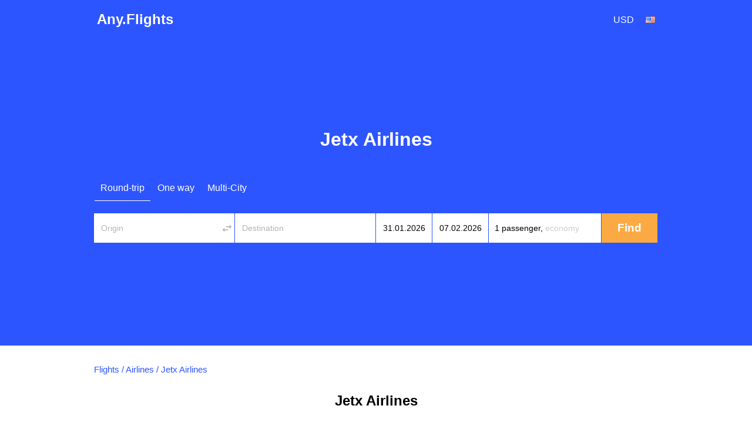

--- FILE ---
content_type: text/html; charset=utf-8
request_url: https://any.flights/airlines/gx
body_size: 7504
content:
<!DOCTYPE html>
<html lang="en" dir="ltr">
<head>
<title>Cheap flights from Jetx Airlines | Deals & tickets</title>
<meta http-equiv="Content-Type" content="text/html; charset=utf-8" />
<link rel="alternate" hreflang="en" href="https://any.flights/airlines/gx" />
<link rel="alternate" hreflang="en-GB" href="https://uk.any.flights/airlines/gx" />
<link rel="alternate" hreflang="en-CA" href="https://ca.any.flights/airlines/gx" />
<link rel="alternate" hreflang="ru-RU" href="https://ru.any.flights/airlines/gx" />
<link rel="alternate" hreflang="en-AU" href="https://au.any.flights/airlines/gx" />
<link rel="alternate" hreflang="en-IN" href="https://in.any.flights/airlines/gx" />
<link rel="alternate" hreflang="es-ES" href="https://es.any.flights/airlines/gx" />
<link rel="alternate" hreflang="ar-AE" href="https://ae.any.flights/airlines/gx" />
<link rel="alternate" hreflang="de-DE" href="https://de.any.flights/airlines/gx" />
<link rel="alternate" hreflang="fr-FR" href="https://fr.any.flights/airlines/gx" />
<link rel="canonical" href="https://any.flights/airlines/gx" />
<meta name="description" content="Compare fares and find cheap flights from Jetx Airlines. Check deals and book tickets at the best price." />
<script type="application/ld+json">{"@context":"https://schema.org","@type":"Organization","name":"Any.Flights","url":"https://any.flights"}</script>
<script type="application/ld+json">{"@context":"https://schema.org","@type":"WebSite","name":"Any.Flights","url":"https://any.flights"}</script>
<meta content="Compare fares and find cheap flights from Jetx Airlines. Check deals and book tickets at the best price." property="og:description" />
<meta property="og:title" content="Cheap flights from Jetx Airlines | Deals &amp; tickets" />
<meta property="og:url" content="https://any.flights/airlines/gx" />
<meta name="viewport" content="width=device-width" />
<meta property="og:site_name" content="Any.Flights" />
<meta property="og:type" content="website" />
<meta name="google" content="notranslate" />
<link rel="icon" href="/favicon.svg" type="image/svg+xml">
<link type="text/css" rel="stylesheet" href="https://any.flights/files/css/css_p9-mM6RZMvlNX3M-kuvuSRGDVu0oLVvUxcrevbc-IoM.css" media="all" />
</head>
<body class="html not-front not-logged-in no-sidebars page-airlines page-airlines-gx featured" >
<div id="page-wrapper">
<div id="page">
<div id="header">
  <div class="header-in">
  <div class="logo" itemscope="itemscope" itemtype="http://schema.org/Organization">
   <a href="https://any.flights/" itemprop="url" title="Any.Flights" rel="home" id="logo">Any.Flights</a>
  </div>
    <div id="block-avia-avia-curlang" class="block block-avia">
<div id="currency_lang"><div class="curlangwrapper"><div class="curlanginner lang_inner" rel="lang"><div class="flag-wrapper"><div class="en_flag flag"></div></div></div><div class="curlangselector lang_selector"><a class="close" href="#" title="Close"></a><div class="item-list"><ul class="language"></ul></div></div></div><div class="curlangwrapper"><div class="curlanginner currency_inner" rel="currency"><div class="code">usd</div></div><div class="curlangselector currency_selector"><a class="close" href="#" title="Close"></a><div class="item-list"><ul class="currency"></ul></div></div></div></div></div>	<!-- new></span>-->
  </div>
</div> <!-- /new -->
      <div id="featured"><div class="section clearfix">
	<h1>Jetx Airlines</h1>      <div id="block-avia-avia-form" class="block block-avia">
<form accept-charset="UTF-8" action="" id="avia-search" method="post"  class="search-form ">
  <input name="utf8" type="hidden" value="✓">
  <input name="currency" type="hidden" value="usd" >
  <input id="marker" name="marker" type="hidden" value="any_airlines--gx">
  <input id="is_show_hotels" name="show_hotels" type="hidden" value="true">
  <input id="with_request" name="with_request" type="hidden" value="true">
  <input id="oneway_checkbox" name="oneway" value="0" type="hidden">
  <input id="complex_checkbox" name="complex" value="0" type="hidden">
  <div id="avia-form-tabs">
    <ul><li  class="active"><a  class="roundtrip" href="#">Round-trip</a></li><li ><a  class="oneway" href="#">One way</a></li><li ><a  class="complex" href="#">Multi-City</a></li></ul>  </div>
<div class="clear"></div>
  <div id="avia-form-contents" class="search-form-contents">
    <div id="simple">
      <div class="avia-form-line-wrapper">
        <div class="avia-form-input-unit avia-origin">
          <input placeholder="Origin" tabindex="1" id="origin_name" class="text origin" name="origin" type="text" value="" autocomplete="off">
          <input id="origin_iata" name="origin_iata" type="text" value="" tabindex="-1" readonly="readonly" class="iata">
          <span id="aviasales_change_places" class="swap-places"></span>
        </div>
        <div class="avia-form-input-unit avia-destination">
          <input placeholder="Destination" tabindex="2" data-validate="require" id="destination_name" class="text" name="destination" type="text" value="">
          <input id="destination_iata" name="destination_iata" type="text" value="" tabindex="-1" readonly="readonly" class="iata">
        </div>
        <div class="avia-form-input-unit avia-direct avia-date">
          <input id="depart_date" class="text" name="depart_date" type="hidden" value="2026-01-31">
          <input placeholder="Departure date" tabindex="3" id="depart_date_show" class="text datepicker" name="depart_date_show" type="text" autocomplete="off" autocorrect="off" autocapitalize="off" spellcheck="false" readonly="" value="">
        </div>
        <div class="avia-form-input-unit avia-return avia-date">
          <input id="return_date" class="text" name="return_date" type="hidden" value="2026-02-07">
          <input placeholder="Return date" tabindex="4" id="return_date_show" class="text datepicker" name="return_date_show" type="text" autocomplete="off" autocorrect="off" autocapitalize="off" spellcheck="false" readonly="" value="">
                  </div>
        <div class="avia-form-input-unit avia-travelers">
          <input type="hidden" name="adults" id="adults" value="1">
          <input type="hidden" name="children" id="children" value="0">
          <input type="hidden" name="infants" id="infants" value="0">
          <div class="travelers-wrapper">
            <button name="travelers-btn" class="travelers-btn"><span class="passengers">1 passenger, </span><span class="class">Economy</span></button>
            <div class="travelers-dialog ">
              <div class="field-row"><span class="label">Adults<br><span class="age-text">12+</span></span><div class="field-btns" rel="adults"><a href="#" class="minus disabled">–<div class="err">Infants cannot be more than adults</div></a><span class="field-val">1</span><a href="#" class="plus">+</a></div></div>
              <div class="field-row children-row"><span class="label">Children<br><span class="age-text">2-11</span></span><div class="field-btns" rel="children"><a href="#" class="minus disabled">–</a><span class="field-val">0</span><a href="#" class="plus">+</a></div></div>
              <div class="field-row last"><span class="label">Infants<br><span class="age-text">0-2</span></span><div class="field-btns" rel="infants"><a href="#" class="minus disabled">–</a><span class="field-val">0</span><a href="#" class="plus">+<div class="err">Infants cannot be more than adults</div></a></div></div>
              <div class="field-row trip-switcher"><input  class="trip-switcher" type="checkbox" id="trip_class" name="trip_class" value="1"><label for="trip_class">Business</label></div>
              <a href="#" class="close-dialog">Close</a>
            </div>
          </div>
        </div>
        <div class="avia-form-input-unit avia-submit">
		<div style="margin-top: 5px; margin-left: auto;margin-right:auto;width: 40px;display:none;" id="gif"><div class="custom-loader"></div></div>
          <div id="uniform-search_submit" class="button ob" style="-moz-user-select: none;">
		    <span><input tabindex="5" id="search_submit" type="submit" value="Find" name="commit"></span>
          </div>
        </div>
      </div>
    </div>
    <div id="complex"></div><div id="complex-add-button"></div>
    <div id="complex_travelers" class="avia-form-line-wrapper"></div>
  </div>
</form>
</div>    </div></div> <!-- /.section, /#featured -->
  <div id="main-wrapper" class="clearfix"><div id="main" class="clearfix">
   <div id="breadcrumb"><div class="breadcrumb" itemscope itemtype="http://schema.org/BreadcrumbList"><span itemprop="itemListElement" itemscope itemtype="http://schema.org/ListItem"><a href="https://any.flights/" itemprop="item" typeof="WebPage" title="Flights"><span itemprop="name">Flights</span></a><meta itemprop="position" content="1" /></span> / <span itemprop="itemListElement" itemscope itemtype="http://schema.org/ListItem"><a href="https://any.flights/airlines" itemprop="item" typeof="WebPage" title="Airlines"><span itemprop="name">Airlines</span></a><meta itemprop="position" content="2" /></span> / <span itemprop="itemListElement" itemscope itemtype="http://schema.org/ListItem"><span itemprop="name">Jetx Airlines</span><meta itemprop="position" content="3" /></span></div></div>    <h2 class="page_title">Jetx Airlines</h2>
        <div id="content" class="column"><div class="section">
                        <div id="block-avia-avia-airline-routes" class="block block-avia">
<h2>Popular routes Jetx Airlines</h2>
<div id="map-container" style="width:100%; height: 400px;margin-bottom:30px;"></div></div></div></div> <!-- /.section, /#content -->
  </div></div> <!-- /#main, /#main-wrapper -->
      <footer>
  <div class="section">
    <div class="footer-column column-1">
      <div class="footer-title"><a href="https://any.flights/countries">Top countries</a></div>
      <a href="https://any.flights/country/vn">Vietnam</a> <a href="https://any.flights/country/de">Germany</a> <a href="https://any.flights/country/il">Israel</a> <a href="https://any.flights/country/in">India</a> <a href="https://any.flights/country/es">Spain</a> <a href="https://any.flights/country/it">Italy</a> <a href="https://any.flights/country/us">United States</a> <a href="https://any.flights/country/ae">United Arab Emirates</a> <a href="https://any.flights/country/ru">Russia</a> <a href="https://any.flights/country/th">Thailand</a> <a href="https://any.flights/country/tr">Turkey</a> <a href="https://any.flights/country/fr">France</a> <a href="https://any.flights/country/cz">Czech Republic</a>     </div>
    <div class="footer-column column-2">
      <div class="footer-title"><a href="https://any.flights/cities">Top cities</a></div>
      <a href="https://any.flights/city/nyc">Flights to New York</a> <a href="https://any.flights/city/lon">Flights to London</a> <a href="https://any.flights/city/par">Flights to Paris</a> <a href="https://any.flights/city/rom">Flights to Rome</a> <a href="https://any.flights/city/bcn">Flights to Barcelona</a> <a href="https://any.flights/city/bkk">Flights to Bangkok</a> <a href="https://any.flights/city/dxb">Flights to Dubai</a> <a href="https://any.flights/city/ist">Flights to Istanbul</a> <a href="https://any.flights/city/syd">Flights to Sydney</a> <a href="https://any.flights/city/mel">Flights to Melbourne</a> <a href="https://any.flights/city/tyo">Flights to Tokyo</a> <a href="https://any.flights/city/sin">Flights to Singapore</a> <a href="https://any.flights/city/hkg">Flights to Hong Kong</a> <a href="https://any.flights/city/lax">Flights to Los Angeles, Ca</a>     </div>
    <div class="footer-column column-3"></div>
</div>
<div id="footer">
<div class="section">
<div class="footer-title">International Sites</div>
<div id="lang-links"><div class="item-list"><ul class="language"><li class="first"><span data-lang="en-CA" class="en-CA_flag flag"></span><a href="https://ca.any.flights/airlines/gx" class="name" rel="alternate" title="Canada - flights">Canada - flights</a></li>
<li class=""><span data-lang="de" class="de_flag flag"></span><a href="https://de.any.flights/airlines/gx" class="name" rel="alternate" title="Deutschland - Flüge">Deutschland - Flüge</a></li>
<li class=""><span data-lang="en-gb" class="en-gb_flag flag"></span><a href="https://uk.any.flights/airlines/gx" class="name" rel="alternate" title="Cheap flights">Cheap flights</a></li>
<li class="active"><span data-lang="en" class="en_flag flag"></span><a href="https://any.flights/airlines/gx" class="name active" rel="alternate" title="Cheap flights">Cheap flights</a></li>
<li class=""><span data-lang="es" class="es_flag flag"></span><a href="https://es.any.flights/airlines/gx" class="name" rel="alternate" title="España - vuelos">España - vuelos</a></li>
<li class=""><span data-lang="en-AU" class="en-AU_flag flag"></span><a href="https://au.any.flights/airlines/gx" class="name" rel="alternate" title="Australia - flights">Australia - flights</a></li>
<li class=""><span data-lang="fr" class="fr_flag flag"></span><a href="https://fr.any.flights/airlines/gx" class="name" rel="alternate" title="France - vols">France - vols</a></li>
<li class=""><span data-lang="en-IN" class="en-IN_flag flag"></span><a href="https://in.any.flights/airlines/gx" class="name" rel="alternate" title="India - Flight tickets">India - Flight tickets</a></li>
<li class=""><span data-lang="ru" class="ru_flag flag"></span><a href="https://ru.any.flights/airlines/gx" class="name" rel="alternate" title="Россия - авиабилеты">Россия - авиабилеты</a></li>
<li class="last"><span data-lang="ar" class="ar_flag flag"></span><a href="https://ae.any.flights/airlines/gx" class="name" rel="alternate" title="United Arab Emirates - flights">United Arab Emirates - flights</a></li>
</ul></div></div></div>
</div>
<div class="app-box">
				<div class="app-box__inner">
					<a href="https://play.google.com/store/apps/details?id=net.aviascanner.aviascanner" class="app-box__btn" title="Any.Flights Google Play" target="_blank"><img class="app-box__img" src="//any.flights/gp.png" alt="Any.Flights Google Play"></a>
					<a href="https://apps.apple.com/app/any-travel/id6478040026" class="app-box__btn" title="Any.Travel App Store" target="_blank"><img class="app-box__img" src="//any.flights/as.png" alt="Any.Travel App Store"></a>
					<a href="https://appgallery.huawei.com/app/C103309647" class="app-box__btn" title="Any.Flights AppGallery" target="_blank"><img class="app-box__img" src="//any.flights/ag.png" alt="Any.Flights AppGallery"></a>
				</div>
</div>
<div class="legal-info">
<p id="copyright">Any.Flights 2026 </p>
</div>
</footer>
 <!-- /.section, /#footer-wrapper -->
</div></div><script type="text/javascript" src="https://any.flights/files/js/js_3Nxy3YfkWQQ8H3E_0hJ6mwoy60yZ1v6OLMtwE86PNKQ.js"></script>
<script type="text/javascript" src="//maps.google.com/maps/api/js?key=AIzaSyBnoQjbAc8KKe3tG1psPHOjZ0Ii9heDOco&amp;language=en"></script>
<script type="text/javascript" src="https://any.flights/files/js/js_ZU8nH-ng-WJN-zsSExDGdBMrJxVkPYYLBIzK0Ldvd04.js"></script>
<script type="text/javascript">
<!--//--><![CDATA[//><!--
jQuery.extend(Drupal.settings, {"basePath":"\/","pathPrefix":"","setHasJsCookie":0,"ajaxPageState":{"theme":"skyguru","theme_token":"CBcsjMqHKNKBqu1q5xpCgupH_iACzEjDpFpirB-jA3Y","js":{"sites\/all\/modules\/custom\/avia\/js\/jquery.min.js":1,"misc\/jquery-extend-3.4.0.js":1,"misc\/jquery-html-prefilter-3.5.0-backport.js":1,"misc\/jquery.once.js":1,"misc\/drupal.js":1,"sites\/all\/modules\/develop\/admin_menu\/admin_devel\/admin_devel.js":1,"\/\/maps.google.com\/maps\/api\/js?key=AIzaSyBnoQjbAc8KKe3tG1psPHOjZ0Ii9heDOco\u0026language=en":1,"sites\/all\/modules\/custom\/avia\/js\/avia_airline_routes_map.js":1,"sites\/all\/modules\/custom\/avia\/js\/jquery-ui.min.js":1,"sites\/all\/modules\/custom\/avia\/js\/jquery.ui.autocomplete.min.js":1,"misc\/jquery.cookie.js":1,"sites\/all\/modules\/custom\/avia\/js\/jquery.smooth-scroll.min.js":1,"sites\/all\/modules\/custom\/avia\/js\/jquery.uniform.min.js":1,"sites\/all\/modules\/custom\/avia\/js\/jquery.ui.touch-punch.min.js":1,"sites\/all\/modules\/custom\/avia\/js\/avia_form.js":1,"misc\/ui\/jquery.ui.datepicker.min.js":1,"misc\/ui\/jquery.ui.datepicker-1.13.0-backport.js":1},"css":{"modules\/system\/system.base.css":1,"modules\/system\/system.menus.css":1,"modules\/system\/system.messages.css":1,"modules\/system\/system.theme.css":1,"modules\/field\/theme\/field.css":1,"modules\/node\/node.css":1,"modules\/user\/user.css":1,"sites\/all\/themes\/skyguru\/css\/layout.css":1,"sites\/all\/themes\/skyguru\/css\/style.css":1,"sites\/all\/themes\/skyguru\/css\/colors.css":1}},"avia":{"whitelbl_lang":"us","currency":"usd","language":"en","lang":"en","l":"en","l_prefix":"","currency_rates":{"aed":26.783675375166077,"all":1.0413988866658244,"amd":0.25250925161299564,"ars":0.34377022208383784,"aud":64.17114586683138,"azn":57.86912411764706,"bam":55.270562371694105,"bdt":0.8955939531731616,"bgn":55.27540693460391,"bhd":260.9476128710534,"bob":14.186114329592524,"brl":20.106587434597774,"byn":30.90231223496152,"cad":73.14296771085269,"chf":112.33040796449365,"clp":0.11622365290330201,"cny":13.600076172307011,"cop":0.024356162811105402,"crc":0.18268843522844858,"czk":4.481319512772858,"dkk":14.51465858263237,"dop":1.7338622434330508,"dzd":0.7246593000437583,"egp":3.183895663190076,"eur":108.14661063157108,"gbp":125.10222323389418,"gel":37.68547233870743,"ghs":8.732384865945003,"gtq":12.463872921531992,"hkd":12.586513487216457,"hnl":3.9852974936997447,"hrk":14.354237189708345,"htg":0.718110791181099,"huf":0.28215971473372803,"idr":0.006449510266710814,"ils":26.412041220794464,"inr":1.1880277705075621,"iqd":0.0748704731066398,"irr":0.002328461798816568,"isk":0.7473791005090025,"jod":138.9316636068352,"jpy":0.680474165121877,"kes":0.6848417055342847,"kgs":1.1195801866393535,"krw":0.07414916914047859,"kwd":319.8842138121421,"kzt":0.22016093562860636,"lkr":0.30653687765900905,"ltl":31.321423375686713,"lyd":20.441982511044625,"mnt":0.028515220579710145,"mur":2.1789038981173867,"mxn":5.780023983182395,"myr":21.447026596904294,"mzn":1.5412425107121648,"ngn":0.12742870780549725,"nio":2.6789891028993673,"nok":9.471863434572253,"npr":0.7396995991746315,"nzd":59.06732211958463,"omr":255.52733001210396,"pen":26.514798181380577,"php":1.7411179676027055,"pkr":0.34083061045353025,"pln":24.295272575504818,"pyg":0.013521992310225576,"qar":26.88766721857291,"ron":21.891344044148735,"rsd":0.9221566056129431,"rub":1,"sar":26.219844217455904,"sek":9.161431335253265,"sgd":72.86208365057311,"thb":2.804895747501675,"tjs":8.923491236017348,"tnd":31.863367859872778,"try":3.6371421203581407,"twd":3.0911051027461824,"uah":2.6676507142830412,"usd":98.377511,"uyu":2.591311086179552,"uzs":0.008401858508026265,"ves":0.0003,"vnd":0.004140708503144353,"xof":0.1648684730658573,"zar":5.222222994882113,"zmw":5.165935918719152},"language_list":[{"code":"en-CA","native":"Canada","url":"https:\/\/ca.any.flights\/airlines\/gx","active":false},{"code":"de","native":"Deutsch","url":"https:\/\/de.any.flights\/airlines\/gx","active":false},{"code":"en-gb","native":"English (UK)","url":"https:\/\/uk.any.flights\/airlines\/gx","active":false},{"code":"en","native":"English (US)","url":"https:\/\/any.flights\/airlines\/gx","active":true},{"code":"es","native":"Espa\u00f1a","url":"https:\/\/es.any.flights\/airlines\/gx","active":false},{"code":"en-AU","native":"Australia","url":"https:\/\/au.any.flights\/airlines\/gx","active":false},{"code":"fr","native":"Fran\u00e7ais","url":"https:\/\/fr.any.flights\/airlines\/gx","active":false},{"code":"en-IN","native":"India","url":"https:\/\/in.any.flights\/airlines\/gx","active":false},{"code":"ru","native":"\u0420\u043e\u0441\u0441\u0438\u044f","url":"https:\/\/ru.any.flights\/airlines\/gx","active":false},{"code":"ar","native":"\u0627\u0644\u0639\u0631\u0628\u064a\u0629","url":"https:\/\/ae.any.flights\/airlines\/gx","active":false}],"currency_list":[{"code":"aed","name":"AED"},{"code":"all","name":"Lek"},{"code":"amd","name":"\u058f"},{"code":"ars","name":"$"},{"code":"aud","name":"A$"},{"code":"azn","name":"\u20bc"},{"code":"bam","name":"KM"},{"code":"bdt","name":"BDT"},{"code":"bgn","name":"\u043b\u0432."},{"code":"bhd","name":".\u062f.\u0628"},{"code":"bob","name":"$"},{"code":"brl","name":"R$"},{"code":"byn","name":"BYN"},{"code":"cad","name":"C$"},{"code":"chf","name":"Fr"},{"code":"clp","name":"C$"},{"code":"cny","name":"\u00a5"},{"code":"cop","name":"COL$"},{"code":"crc","name":"\u20a1"},{"code":"czk","name":"K\u010d"},{"code":"dkk","name":"kr"},{"code":"dop","name":"$"},{"code":"dzd","name":".\u062f.\u062c"},{"code":"egp","name":"E\u00a3"},{"code":"eur","name":"\u20ac"},{"code":"gbp","name":"\u00a3"},{"code":"gel","name":"\u20be"},{"code":"ghs","name":"GH\u20b5"},{"code":"gtq","name":"Q"},{"code":"hkd","name":"HK$"},{"code":"hnl","name":"L"},{"code":"hrk","name":"Kn"},{"code":"htg","name":"G"},{"code":"huf","name":"Ft"},{"code":"idr","name":"Rp"},{"code":"ils","name":"\u05e9"},{"code":"inr","name":"\u0930"},{"code":"iqd","name":".\u062f.\u0639"},{"code":"irr","name":"\ufdfc"},{"code":"isk","name":"kr."},{"code":"jod","name":".\u062f.\u0625"},{"code":"jpy","name":"\u00a5"},{"code":"kes","name":"KSh"},{"code":"kgs","name":"com"},{"code":"krw","name":"\u20a9"},{"code":"kwd","name":".\u062f.\u0643"},{"code":"kzt","name":"KZT"},{"code":"lkr","name":"Rp"},{"code":"ltl","name":"LTL"},{"code":"lyd","name":".\u062f.\u0644"},{"code":"mnt","name":"\u20ae"},{"code":"mur","name":"Rs"},{"code":"mxn","name":"$"},{"code":"myr","name":"RM"},{"code":"mzn","name":"MTn"},{"code":"ngn","name":"\u20a6"},{"code":"nio","name":"$"},{"code":"nok","name":"kr"},{"code":"npr","name":"NPR"},{"code":"nzd","name":"NZ$"},{"code":"omr","name":".\u0631.\u0639"},{"code":"pen","name":"S\/"},{"code":"php","name":"\u20b1"},{"code":"pkr","name":"Rs"},{"code":"pln","name":"z\u0142"},{"code":"pyg","name":"\u20b2"},{"code":"qar","name":".\u0631.\u0642"},{"code":"ron","name":"lei"},{"code":"rsd","name":"din"},{"code":"rub","name":"\u0440\u0443\u0431."},{"code":"sar","name":".\u0631.\u0633"},{"code":"sek","name":"kr"},{"code":"sgd","name":"S$"},{"code":"thb","name":"\u0e3f"},{"code":"tjs","name":"TJS"},{"code":"tnd","name":".\u062f.\u062a"},{"code":"try","name":"\u20ba"},{"code":"twd","name":"NT$"},{"code":"uah","name":"\u0433\u0440\u043d."},{"code":"usd","name":"$"},{"code":"uyu","name":"$"},{"code":"uzs","name":"UZS"},{"code":"ves","name":"Bs"},{"code":"vnd","name":"\u20ab"},{"code":"xof","name":"FCFA"},{"code":"zar","name":"R"},{"code":"zmw","name":"ZK"}],"t":{"complex_remove":"Remove","complex_addflight":"Add another flight","economy":"Economy","business":"Business","all_airports":"","origin_airports":"","destination_airports":"","no_results_found":""},"marker":"any_airlines--gx","origin":{"iata":"","name":""},"destination":{"iata":"","name":""},"search_url":"null","monthNames":["January","February","March","April","May","June","July","August","September","October","November","December"],"monthNamesN":["January","February","March","April","May","June","July","August","September","October","November","December"],"monthNamesShort":["Jan","Feb","Mar","Apr","May","Jun","Jul","Aug","Sep","Oct","Nov","Dec"],"weekdaysNames":["SU","MO","TU","WE","TH","FR","SA"],"autocompleteplaces":{"popularFrom":[{"country":"USA","label":"New York","port":"","value":"NYC"}]},"params":[]},"avia_map":{"routes":[{"from":"BKK","to":"NNG"},{"from":"CKG","to":"HAK"},{"from":"CKG","to":"NNG"},{"from":"CSX","to":"NNG"},{"from":"CSX","to":"XUZ"},{"from":"HAK","to":"CKG"},{"from":"HAK","to":"NNG"},{"from":"HAK","to":"TNA"},{"from":"HAK","to":"URC"},{"from":"HAK","to":"ZUH"},{"from":"NNG","to":"BKK"},{"from":"NNG","to":"CKG"},{"from":"NNG","to":"CSX"},{"from":"NNG","to":"DLC"},{"from":"NNG","to":"HAK"},{"from":"NNG","to":"SIN"},{"from":"NNG","to":"TAO"},{"from":"NNG","to":"TFU"},{"from":"NNG","to":"TNA"},{"from":"NNG","to":"TSN"},{"from":"NNG","to":"XIY"},{"from":"SIN","to":"NNG"},{"from":"TAO","to":"NNG"},{"from":"TFU","to":"NNG"},{"from":"TFU","to":"TNA"},{"from":"TNA","to":"NNG"},{"from":"TSN","to":"NNG"},{"from":"URC","to":"HAK"},{"from":"XIY","to":"NNG"},{"from":"XIY","to":"UYN"}],"cities":{"BKK":{"name_ru":"\u0411\u0430\u043d\u0433\u043a\u043e\u043a","name_en":"Bangkok","latitude":"13.723419","longitude":"100.476232","iata":"BKK"},"NNG":{"name_ru":"\u041d\u0430\u043d\u044c\u043d\u0438\u043d","name_en":"Nanning","latitude":"22.817642","longitude":"108.365631","iata":"NNG"},"CKG":{"name_ru":"\u0427\u0443\u043d\u0446\u0438\u043d","name_en":"Chongqing","latitude":"29.563010","longitude":"106.551557","iata":"CKG"},"HAK":{"name_ru":"\u0425\u0430\u0439\u043a\u043e\u0443","name_en":"Haikou","latitude":"20.030765","longitude":"110.328873","iata":"HAK"},"CSX":{"name_ru":"\u0427\u0430\u043d\u0448\u0430","name_en":"Changsha","latitude":"28.228209","longitude":"112.938814","iata":"CSX"},"XUZ":{"name_ru":"\u0421\u044e\u0439\u0447\u0436\u043e\u0443","name_en":"Xuzhou","latitude":"34.204750","longitude":"117.284067","iata":"XUZ"},"TNA":{"name_ru":"\u0426\u0437\u0438\u043d\u0430\u043d\u044c","name_en":"Jinan","latitude":"36.665282","longitude":"116.994917","iata":"TNA"},"URC":{"name_ru":"\u0423\u0440\u0443\u043c\u0447\u0438","name_en":"Urumqi","latitude":"43.825666","longitude":"87.617298","iata":"URC"},"ZUH":{"name_ru":"\u0427\u0436\u0443\u0445\u0430\u0439","name_en":"Zhuhai","latitude":"22.270715","longitude":"113.576726","iata":"ZUH"},"DLC":{"name_ru":"\u0414\u0430\u043b\u044f\u043d\u044c","name_en":"Dalian","latitude":"38.914024","longitude":"121.614677","iata":"DLC"},"SIN":{"name_ru":"\u0421\u0438\u043d\u0433\u0430\u043f\u0443\u0440","name_en":"Singapore","latitude":"1.289437","longitude":"103.849980","iata":"SIN"},"TAO":{"name_ru":"\u0426\u0438\u043d\u0434\u0430\u043e","name_en":"Qingdao","latitude":"36.067220","longitude":"120.382504","iata":"TAO"},"TFU":true,"TSN":{"name_ru":"\u0422\u044f\u043d\u044c\u0446\u0437\u0438\u043d\u044c","name_en":"Tianjin","latitude":"39.084158","longitude":"117.200983","iata":"TSN"},"XIY":{"name_ru":"\u0421\u0438\u0430\u043d\u044c","name_en":"Xi An","latitude":"34.264987","longitude":"108.944269","iata":"XIY"},"UYN":{"name_ru":"\u042e\u0439\u043b\u0438\u043d\u044c","name_en":"Yulin","latitude":"38.270000","longitude":"109.730000","iata":"UYN"}}}});
//--><!]]>
</script>
</body>
</html>

--- FILE ---
content_type: application/javascript
request_url: https://any.flights/files/js/js_ZU8nH-ng-WJN-zsSExDGdBMrJxVkPYYLBIzK0Ldvd04.js
body_size: 129473
content:
(function ($) {
  $(document).ready(function() {

    var AirlinesMap = AirlinesMap || {};

    AirlinesMap = {
      options: {
            dotsFillColor: "#F29000",
            dotsStrokeColor: "#CE7F0B"
        },
        events: {
            redraw: "AirlineMap.redraw"
        },
        lastOpenInfoWindow: null,
        lastPolyline: null,
        routePolylines: [],
        polylineTimeout: null,
        map: null,
        datePicker: null,
        init: function() {
            b.Maps.Google.load(a.proxy(this.initAirlineMap, this), "static-airline")
        },
        addEventHandlers: function(c) {
            this.bindSmarties();
            this.bindDatePicker();
            this.bindSubmit()
        },
        initAirlineMap: function() {
            //var c = this.getChildElement("map").get(0);
            //this.map = new google.maps.Map(document.getElementById('map-container'));

            this.map = new google.maps.Map(document.getElementById('map-container'), {
                scrollwheel: false,
                mapTypeControl: false,
                panControl: false,
                scaleControl: false,
                streetViewControl: false,
                zoomControl: true,
                zoomControlOptions: {
                    style: google.maps.ZoomControlStyle.LARGE,
                    position: google.maps.ControlPosition.RIGHT_BOTTOM
                },
                maxZoom: 8,
                minZoom: 2,
                styles: [{
                    featureType: "landscape",
                    elementType: "geometry",
                    stylers: [{
                        color: "#EEEEEF"
                    }]
                }, {
                    featureType: "poi",
                    stylers: [{
                        visibility: "off"
                    }]
                }, {
                    featureType: "road",
                    stylers: [{
                        visibility: "off"
                    }]
                }, {
                    featureType: "transit",
                    stylers: [{
                        visibility: "off"
                    }]
                }, {
                    featureType: "water",
                    elementType: "geometry",
                    stylers: [{
                        color: "#CDD9EA"
                    }]
                }]
            });


           // this.map.setCenter(new google.maps.LatLng(-34, 151));
            this.drawPolylines(this.options);
        },
        removePolylines: function() {
            var f = this.routePolylines;
            var c;
            var d = 0;
            var e = f.length;
            this.closeLastInfoWindow();
            for (; d < e; d++) {
                c = f[d];
                c.setMap(null);
                google.maps.event.clearInstanceListeners(c);
                f[d] = null
            }
            this.routePolylines = []
        },
        drawPolylines: function(k) {
            var map = this.map;
            var point = new google.maps.LatLngBounds();

            var style = {
                path: google.maps.SymbolPath.CIRCLE,
                fillColor: this.options.dotsFillColor,
                fillOpacity: 1,
                strokeColor: this.options.dotsStrokeColor,
                strokeWeight: 2,
                scale: 2
            };
            var Poly, route, l, j, i, q, r = {},
                routes = Drupal.settings.avia_map.routes || {},
                g = Drupal.settings.avia_map.cities || {};

            for (l in routes) {
                if (!routes.hasOwnProperty(l)) {
                    continue
                }
                route = routes[l];
                j = g[route.from];
                q = g[route.to];
                if (!j || !q) {
                    continue
                }
                i = route.from > route.to ? route.from + route.to : route.to + route.from;
                var p = r[i];

                if (p != undefined) {
                    p.setContent(p.getContent() + this.getInfoWindowContent(route, j, q));
                }
                else {
                   // console.log(111);
                    var point_from = new google.maps.LatLng(j.latitude, j.longitude);
                    //console.log(point_from);
                    var point_to = new google.maps.LatLng(q.latitude, q.longitude);
                    point.extend(point_from);
                    point.extend(point_to);

                    Poly = new google.maps.Polyline({
                        path: [point_from, point_to],
                        geodesic: true,
                        strokeColor: "#979DA5",
                        strokeOpacity: 1,
                        strokeWeight: 2,
                        icons: [{
                            icon: style,
                            offset: "0%"
                        }, {
                            icon: style,
                            offset: "100%"
                        }]
                    });
                    Poly.setMap(map);
                    this.routePolylines.push(Poly);

                    r[i] = this.createInfoWindow(Poly, route, j, q, map);
                }
            }
            map.setCenter(point.getCenter());
            map.fitBounds(point);
        },
        createInfoWindow: function(d, c, f, h, i) {
            var g = this;
            var e = new google.maps.InfoWindow({
                content: g.getInfoWindowContent(c, f, h),
                disableAutoPan: true
            });
            google.maps.event.addListener(d, "mouseover", function(l) {
                g.closeLastInfoWindow();
                var k = g.routePolylines;
                for (var j = 0; j < k.length; j++) {
                    k[j].setOptions({
                        strokeOpacity: 0.3
                    })
                }
                d.setOptions({
                    strokeColor: g.options.dotsStrokeColor,
                    strokeOpacity: 1
                });
                e.setPosition(l.latLng);
                e.open(i);
                g.lastOpenInfoWindow = e;
                g.lastPolyline = d
            });
            google.maps.event.addListener(d, "mouseout", function(j) {
                if (g.polylineTimeout) {
                    clearTimeout(g.polylineTimeout)
                }
                g.polylineTimeout = setTimeout(function() {
                    var l = g.routePolylines;
                    for (var k = 0; k < l.length; k++) {
                        l[k].setOptions({
                            strokeOpacity: 1
                        })
                    }
                }, 3000)
            });
            google.maps.event.addListener(e, "closeclick", function() {
                if (g.polylineTimeout) {
                    clearTimeout(g.polylineTimeout)
                }
                d.setOptions({
                    strokeColor: "#979DA5"
                })
            });
            return e
        },
        closeLastInfoWindow: function() {
            if (this.lastOpenInfoWindow) {
                this.lastOpenInfoWindow.close();
                this.lastOpenInfoWindow = null;
                this.lastPolyline.setOptions({
                    strokeColor: "#979DA5"
                })
            }
        },
        getInfoWindowContent: function(c, d, f) {
            var e = "";
            if (!c || !d || !f) {
                return e
            }

            if (Drupal.settings.avia.lang == 'ru') {
              d.displayName = d.name_ru+'('+d.iata+')';
              f.displayName = f.name_ru+'('+f.iata+')';
            }
            else {
              d.displayName = d.name_en+'('+d.iata+')';
              f.displayName = f.name_en+'('+f.iata+')';
            }

            e += '<div class="infoWindow"><div class="infoWindow-route">' + d.displayName + " > " + f.displayName + '</div></div>';
            return e
        },
        bindSmarties: function() {
            var e = this;
            var f = this.getChildElement("origin");
            var c = this.getChildElement("destination");
            var d = function(g) {
                var h = g.siblings("input.airportCode");
                return function(k, i, j) {
                    if (!i) {
                        return
                    }
                    setTimeout(function() {
                        if (i.type === "ap" || i.type === "rail") {
                            k.elementNode.value = i.short_str || i.str;
                            h.val(i.id)
                        } else {
                            if (i.type === "isl") {
                                k.elementNode.value = i.str;
                                h.val("")
                            }
                        }
                    }, 1)
                }
            };
            f.flightSmarty({
                setItem: d(f),
                flareSmartyType: 13
            });
            c.flightSmarty({
                setItem: d(c),
                flareSmartyType: 13
            });
            f.on("change", function() {
                if (jq(this).val().length == 0) {
                    e.getChildElement("originCode").val("")
                }
            });
            c.on("change", function() {
                if (jq(this).val().length == 0) {
                    e.getChildElement("destinationCode").val("")
                }
            })
        },
        bindDatePicker: function() {
            var d = this.getChildElement("travelDates");
            var e = this.datePicker = d.daterangePicker({
                useDaysFormat: true
            }).getWidget();
            var c = this.options.departDate ? moment(this.options.departDate, "YYYY-MM-DD") : new Date();
            e.setStartDate(c);
            e.setSingleDateMode(true)
        },
        showMessage: function() {
            var d = this;
            var c = this.getChildElement("dialog").dialog({}).getWidget();
            c.setContent(d.options.errorMsg);
            c.open()
        },
        bindSubmit: function() {
            var c = this;
            var d = this.getChildElement("submit");
            d.click(function(f) {
                f.preventDefault();
                d.prop("disabled", true);
                var g = {
                    airlineCode: c.options.airlineCode,
                    originCode: c.getChildElement("originCode").val().split("/")[0],
                    destinationCode: c.getChildElement("destinationCode").val().split("/")[0],
                    departDate: moment(c.datePicker.getStartDate()).format("YYYY-MM-DD")
                };
                b.action.execute("flights/airline/AirlineMapAjax", g, function(e) {
                    c.removePolylines();
                    if (jq.isEmptyObject(e.airlineFlights)) {
                        c.showMessage()
                    } else {
                        c.drawPolylines(e)
                    }
                    b.events.publish("AirlineMap.redraw", {
                        params: g,
                        data: e
                    });
                    setTimeout(function() {
                        d.prop("disabled", false)
                    }, 1000)
                })
            })
        }
    }

    AirlinesMap.initAirlineMap();
/*

    var polylines;

    var myOptions = {
      zoom: 4,
      center: new google.maps.LatLng(34, -40.605),
      mapTypeId: google.maps.MapTypeId.ROADMAP,
      scrollwheel: false,
      navigationControl: false,
      mapTypeControl: false,
      zoomControl: true,
      streetViewControl: false
    };

    var map = new google.maps.Map(document.getElementById('map-container'), myOptions);
    map.controls[google.maps.ControlPosition.TOP].push();

    var bounds = new google.maps.LatLngBounds();

    var lineSymbol = {
      path: 'M 0,-1 0,1',
      strokeOpacity: 1,
      scale: 2
    };

    var h = {
        path: google.maps.SymbolPath.CIRCLE,
        fillColor: "#F29000",
        fillOpacity: 1,
        strokeColor: "#CE7F0B",
        strokeWeight: 2,
        scale: 2
    };

    var geodesicOptions = {
      geodesic: true,
      map: map,
      strokeColor: "#979DA5",
      strokeOpacity: 1,
      strokeWeight: 2,
      icons: [{
          icon: h,
          offset: "0%"
      }, {
          icon: h,
          offset: "100%"
      }]
    };

    if (Drupal.settings.avia_map.routes != undefined) {
      $.each(Drupal.settings.avia_map.routes, function(i, item) {
        var from = new google.maps.LatLng(item.from.latitude, item.from.longitude);
        var to = new google.maps.LatLng(item.to.latitude, item.to.longitude);

        var geodesicPoly = new google.maps.Polyline(geodesicOptions);

        var path = [from, to];
        geodesicPoly.setPath(path);

        polylines.push(geodesicPoly);
        bounds.extend(from);
        bounds.extend(to);


        var infoWindow = new google.maps.InfoWindow({
       //   content: g.getInfoWindowContent(c, f, h),
          disableAutoPan: true
        });

        google.maps.event.addListener(geodesicPoly, 'mouseover', function(e) {
          infoWindow.setPosition(e.latLng);
          infoWindow.setContent("You are at " + e.latLng);
          infoWindow.open(map);
       });

       // Close the InfoWindow on mouseout:
       google.maps.event.addListener(geodesicPoly, 'mouseout', function() {
          infoWindow.close();
       });

        /*
        marker1 = new google.maps.Marker({
          title: Drupal.settings.avia_map.marker1.name,
          map: map,
          position: new google.maps.LatLng(Drupal.settings.avia_map.marker1.lat, Drupal.settings.avia_map.marker1.lon),
          icon: Drupal.settings.basePath+'img/marker_from.png'
        });

        marker2 = new google.maps.Marker({
          title: Drupal.settings.avia_map.marker2.name,
          map: map,
          position: new google.maps.LatLng(Drupal.settings.avia_map.marker2.lat, Drupal.settings.avia_map.marker2.lon),
          icon: Drupal.settings.basePath+'img/marker_to.png'
        });


        */


  //    });
 //   }

 //   map.setCenter(bounds.getCenter(), map.fitBounds(bounds));

  });

})(jQuery);;
/*! jQuery UI - v1.8.23 - 2012-08-15
* https://github.com/jquery/jquery-ui
* Includes: jquery.ui.core.js, jquery.ui.widget.js, jquery.ui.mouse.js, jquery.ui.draggable.js, jquery.ui.droppable.js, jquery.ui.resizable.js, jquery.ui.selectable.js, jquery.ui.sortable.js, jquery.effects.core.js, jquery.effects.blind.js, jquery.effects.bounce.js, jquery.effects.clip.js, jquery.effects.drop.js, jquery.effects.explode.js, jquery.effects.fade.js, jquery.effects.fold.js, jquery.effects.highlight.js, jquery.effects.pulsate.js, jquery.effects.scale.js, jquery.effects.shake.js, jquery.effects.slide.js, jquery.effects.transfer.js, jquery.ui.accordion.js, jquery.ui.autocomplete.js, jquery.ui.button.js, jquery.ui.datepicker.js, jquery.ui.dialog.js, jquery.ui.position.js, jquery.ui.progressbar.js, jquery.ui.slider.js, jquery.ui.tabs.js
* Copyright (c) 2012 AUTHORS.txt; Licensed MIT, GPL */
(function(a,b){function c(b,c){var e=b.nodeName.toLowerCase();if("area"===e){var f=b.parentNode,g=f.name,h;return!b.href||!g||f.nodeName.toLowerCase()!=="map"?!1:(h=a("img[usemap=#"+g+"]")[0],!!h&&d(h))}return(/input|select|textarea|button|object/.test(e)?!b.disabled:"a"==e?b.href||c:c)&&d(b)}function d(b){return!a(b).parents().andSelf().filter(function(){return a.curCSS(this,"visibility")==="hidden"||a.expr.filters.hidden(this)}).length}a.ui=a.ui||{};if(a.ui.version)return;a.extend(a.ui,{version:"1.8.23",keyCode:{ALT:18,BACKSPACE:8,CAPS_LOCK:20,COMMA:188,COMMAND:91,COMMAND_LEFT:91,COMMAND_RIGHT:93,CONTROL:17,DELETE:46,DOWN:40,END:35,ENTER:13,ESCAPE:27,HOME:36,INSERT:45,LEFT:37,MENU:93,NUMPAD_ADD:107,NUMPAD_DECIMAL:110,NUMPAD_DIVIDE:111,NUMPAD_ENTER:108,NUMPAD_MULTIPLY:106,NUMPAD_SUBTRACT:109,PAGE_DOWN:34,PAGE_UP:33,PERIOD:190,RIGHT:39,SHIFT:16,SPACE:32,TAB:9,UP:38,WINDOWS:91}}),a.fn.extend({propAttr:a.fn.prop||a.fn.attr,_focus:a.fn.focus,focus:function(b,c){return typeof b=="number"?this.each(function(){var d=this;setTimeout(function(){a(d).focus(),c&&c.call(d)},b)}):this._focus.apply(this,arguments)},scrollParent:function(){var b;return a.browser.msie&&/(static|relative)/.test(this.css("position"))||/absolute/.test(this.css("position"))?b=this.parents().filter(function(){return/(relative|absolute|fixed)/.test(a.curCSS(this,"position",1))&&/(auto|scroll)/.test(a.curCSS(this,"overflow",1)+a.curCSS(this,"overflow-y",1)+a.curCSS(this,"overflow-x",1))}).eq(0):b=this.parents().filter(function(){return/(auto|scroll)/.test(a.curCSS(this,"overflow",1)+a.curCSS(this,"overflow-y",1)+a.curCSS(this,"overflow-x",1))}).eq(0),/fixed/.test(this.css("position"))||!b.length?a(document):b},zIndex:function(c){if(c!==b)return this.css("zIndex",c);if(this.length){var d=a(this[0]),e,f;while(d.length&&d[0]!==document){e=d.css("position");if(e==="absolute"||e==="relative"||e==="fixed"){f=parseInt(d.css("zIndex"),10);if(!isNaN(f)&&f!==0)return f}d=d.parent()}}return 0},disableSelection:function(){return this.bind((a.support.selectstart?"selectstart":"mousedown")+".ui-disableSelection",function(a){a.preventDefault()})},enableSelection:function(){return this.unbind(".ui-disableSelection")}}),a("<a>").outerWidth(1).jquery||a.each(["Width","Height"],function(c,d){function h(b,c,d,f){return a.each(e,function(){c-=parseFloat(a.curCSS(b,"padding"+this,!0))||0,d&&(c-=parseFloat(a.curCSS(b,"border"+this+"Width",!0))||0),f&&(c-=parseFloat(a.curCSS(b,"margin"+this,!0))||0)}),c}var e=d==="Width"?["Left","Right"]:["Top","Bottom"],f=d.toLowerCase(),g={innerWidth:a.fn.innerWidth,innerHeight:a.fn.innerHeight,outerWidth:a.fn.outerWidth,outerHeight:a.fn.outerHeight};a.fn["inner"+d]=function(c){return c===b?g["inner"+d].call(this):this.each(function(){a(this).css(f,h(this,c)+"px")})},a.fn["outer"+d]=function(b,c){return typeof b!="number"?g["outer"+d].call(this,b):this.each(function(){a(this).css(f,h(this,b,!0,c)+"px")})}}),a.extend(a.expr[":"],{data:a.expr.createPseudo?a.expr.createPseudo(function(b){return function(c){return!!a.data(c,b)}}):function(b,c,d){return!!a.data(b,d[3])},focusable:function(b){return c(b,!isNaN(a.attr(b,"tabindex")))},tabbable:function(b){var d=a.attr(b,"tabindex"),e=isNaN(d);return(e||d>=0)&&c(b,!e)}}),a(function(){var b=document.body,c=b.appendChild(c=document.createElement("div"));c.offsetHeight,a.extend(c.style,{minHeight:"100px",height:"auto",padding:0,borderWidth:0}),a.support.minHeight=c.offsetHeight===100,a.support.selectstart="onselectstart"in c,b.removeChild(c).style.display="none"}),a.curCSS||(a.curCSS=a.css),a.extend(a.ui,{plugin:{add:function(b,c,d){var e=a.ui[b].prototype;for(var f in d)e.plugins[f]=e.plugins[f]||[],e.plugins[f].push([c,d[f]])},call:function(a,b,c){var d=a.plugins[b];if(!d||!a.element[0].parentNode)return;for(var e=0;e<d.length;e++)a.options[d[e][0]]&&d[e][1].apply(a.element,c)}},contains:function(a,b){return document.compareDocumentPosition?a.compareDocumentPosition(b)&16:a!==b&&a.contains(b)},hasScroll:function(b,c){if(a(b).css("overflow")==="hidden")return!1;var d=c&&c==="left"?"scrollLeft":"scrollTop",e=!1;return b[d]>0?!0:(b[d]=1,e=b[d]>0,b[d]=0,e)},isOverAxis:function(a,b,c){return a>b&&a<b+c},isOver:function(b,c,d,e,f,g){return a.ui.isOverAxis(b,d,f)&&a.ui.isOverAxis(c,e,g)}})})(jQuery),function(a,b){if(a.cleanData){var c=a.cleanData;a.cleanData=function(b){for(var d=0,e;(e=b[d])!=null;d++)try{a(e).triggerHandler("remove")}catch(f){}c(b)}}else{var d=a.fn.remove;a.fn.remove=function(b,c){return this.each(function(){return c||(!b||a.filter(b,[this]).length)&&a("*",this).add([this]).each(function(){try{a(this).triggerHandler("remove")}catch(b){}}),d.call(a(this),b,c)})}}a.widget=function(b,c,d){var e=b.split(".")[0],f;b=b.split(".")[1],f=e+"-"+b,d||(d=c,c=a.Widget),a.expr[":"][f]=function(c){return!!a.data(c,b)},a[e]=a[e]||{},a[e][b]=function(a,b){arguments.length&&this._createWidget(a,b)};var g=new c;g.options=a.extend(!0,{},g.options),a[e][b].prototype=a.extend(!0,g,{namespace:e,widgetName:b,widgetEventPrefix:a[e][b].prototype.widgetEventPrefix||b,widgetBaseClass:f},d),a.widget.bridge(b,a[e][b])},a.widget.bridge=function(c,d){a.fn[c]=function(e){var f=typeof e=="string",g=Array.prototype.slice.call(arguments,1),h=this;return e=!f&&g.length?a.extend.apply(null,[!0,e].concat(g)):e,f&&e.charAt(0)==="_"?h:(f?this.each(function(){var d=a.data(this,c),f=d&&a.isFunction(d[e])?d[e].apply(d,g):d;if(f!==d&&f!==b)return h=f,!1}):this.each(function(){var b=a.data(this,c);b?b.option(e||{})._init():a.data(this,c,new d(e,this))}),h)}},a.Widget=function(a,b){arguments.length&&this._createWidget(a,b)},a.Widget.prototype={widgetName:"widget",widgetEventPrefix:"",options:{disabled:!1},_createWidget:function(b,c){a.data(c,this.widgetName,this),this.element=a(c),this.options=a.extend(!0,{},this.options,this._getCreateOptions(),b);var d=this;this.element.bind("remove."+this.widgetName,function(){d.destroy()}),this._create(),this._trigger("create"),this._init()},_getCreateOptions:function(){return a.metadata&&a.metadata.get(this.element[0])[this.widgetName]},_create:function(){},_init:function(){},destroy:function(){this.element.unbind("."+this.widgetName).removeData(this.widgetName),this.widget().unbind("."+this.widgetName).removeAttr("aria-disabled").removeClass(this.widgetBaseClass+"-disabled "+"ui-state-disabled")},widget:function(){return this.element},option:function(c,d){var e=c;if(arguments.length===0)return a.extend({},this.options);if(typeof c=="string"){if(d===b)return this.options[c];e={},e[c]=d}return this._setOptions(e),this},_setOptions:function(b){var c=this;return a.each(b,function(a,b){c._setOption(a,b)}),this},_setOption:function(a,b){return this.options[a]=b,a==="disabled"&&this.widget()[b?"addClass":"removeClass"](this.widgetBaseClass+"-disabled"+" "+"ui-state-disabled").attr("aria-disabled",b),this},enable:function(){return this._setOption("disabled",!1)},disable:function(){return this._setOption("disabled",!0)},_trigger:function(b,c,d){var e,f,g=this.options[b];d=d||{},c=a.Event(c),c.type=(b===this.widgetEventPrefix?b:this.widgetEventPrefix+b).toLowerCase(),c.target=this.element[0],f=c.originalEvent;if(f)for(e in f)e in c||(c[e]=f[e]);return this.element.trigger(c,d),!(a.isFunction(g)&&g.call(this.element[0],c,d)===!1||c.isDefaultPrevented())}}}(jQuery),function(a,b){var c=!1;a(document).mouseup(function(a){c=!1}),a.widget("ui.mouse",{options:{cancel:":input,option",distance:1,delay:0},_mouseInit:function(){var b=this;this.element.bind("mousedown."+this.widgetName,function(a){return b._mouseDown(a)}).bind("click."+this.widgetName,function(c){if(!0===a.data(c.target,b.widgetName+".preventClickEvent"))return a.removeData(c.target,b.widgetName+".preventClickEvent"),c.stopImmediatePropagation(),!1}),this.started=!1},_mouseDestroy:function(){this.element.unbind("."+this.widgetName),this._mouseMoveDelegate&&a(document).unbind("mousemove."+this.widgetName,this._mouseMoveDelegate).unbind("mouseup."+this.widgetName,this._mouseUpDelegate)},_mouseDown:function(b){if(c)return;this._mouseStarted&&this._mouseUp(b),this._mouseDownEvent=b;var d=this,e=b.which==1,f=typeof this.options.cancel=="string"&&b.target.nodeName?a(b.target).closest(this.options.cancel).length:!1;if(!e||f||!this._mouseCapture(b))return!0;this.mouseDelayMet=!this.options.delay,this.mouseDelayMet||(this._mouseDelayTimer=setTimeout(function(){d.mouseDelayMet=!0},this.options.delay));if(this._mouseDistanceMet(b)&&this._mouseDelayMet(b)){this._mouseStarted=this._mouseStart(b)!==!1;if(!this._mouseStarted)return b.preventDefault(),!0}return!0===a.data(b.target,this.widgetName+".preventClickEvent")&&a.removeData(b.target,this.widgetName+".preventClickEvent"),this._mouseMoveDelegate=function(a){return d._mouseMove(a)},this._mouseUpDelegate=function(a){return d._mouseUp(a)},a(document).bind("mousemove."+this.widgetName,this._mouseMoveDelegate).bind("mouseup."+this.widgetName,this._mouseUpDelegate),b.preventDefault(),c=!0,!0},_mouseMove:function(b){return!a.browser.msie||document.documentMode>=9||!!b.button?this._mouseStarted?(this._mouseDrag(b),b.preventDefault()):(this._mouseDistanceMet(b)&&this._mouseDelayMet(b)&&(this._mouseStarted=this._mouseStart(this._mouseDownEvent,b)!==!1,this._mouseStarted?this._mouseDrag(b):this._mouseUp(b)),!this._mouseStarted):this._mouseUp(b)},_mouseUp:function(b){return a(document).unbind("mousemove."+this.widgetName,this._mouseMoveDelegate).unbind("mouseup."+this.widgetName,this._mouseUpDelegate),this._mouseStarted&&(this._mouseStarted=!1,b.target==this._mouseDownEvent.target&&a.data(b.target,this.widgetName+".preventClickEvent",!0),this._mouseStop(b)),!1},_mouseDistanceMet:function(a){return Math.max(Math.abs(this._mouseDownEvent.pageX-a.pageX),Math.abs(this._mouseDownEvent.pageY-a.pageY))>=this.options.distance},_mouseDelayMet:function(a){return this.mouseDelayMet},_mouseStart:function(a){},_mouseDrag:function(a){},_mouseStop:function(a){},_mouseCapture:function(a){return!0}})}(jQuery),function(a,b){a.widget("ui.draggable",a.ui.mouse,{widgetEventPrefix:"drag",options:{addClasses:!0,appendTo:"parent",axis:!1,connectToSortable:!1,containment:!1,cursor:"auto",cursorAt:!1,grid:!1,handle:!1,helper:"original",iframeFix:!1,opacity:!1,refreshPositions:!1,revert:!1,revertDuration:500,scope:"default",scroll:!0,scrollSensitivity:20,scrollSpeed:20,snap:!1,snapMode:"both",snapTolerance:20,stack:!1,zIndex:!1},_create:function(){this.options.helper=="original"&&!/^(?:r|a|f)/.test(this.element.css("position"))&&(this.element[0].style.position="relative"),this.options.addClasses&&this.element.addClass("ui-draggable"),this.options.disabled&&this.element.addClass("ui-draggable-disabled"),this._mouseInit()},destroy:function(){if(!this.element.data("draggable"))return;return this.element.removeData("draggable").unbind(".draggable").removeClass("ui-draggable ui-draggable-dragging ui-draggable-disabled"),this._mouseDestroy(),this},_mouseCapture:function(b){var c=this.options;return this.helper||c.disabled||a(b.target).is(".ui-resizable-handle")?!1:(this.handle=this._getHandle(b),this.handle?(c.iframeFix&&a(c.iframeFix===!0?"iframe":c.iframeFix).each(function(){a('<div class="ui-draggable-iframeFix" style="background: #fff;"></div>').css({width:this.offsetWidth+"px",height:this.offsetHeight+"px",position:"absolute",opacity:"0.001",zIndex:1e3}).css(a(this).offset()).appendTo("body")}),!0):!1)},_mouseStart:function(b){var c=this.options;return this.helper=this._createHelper(b),this.helper.addClass("ui-draggable-dragging"),this._cacheHelperProportions(),a.ui.ddmanager&&(a.ui.ddmanager.current=this),this._cacheMargins(),this.cssPosition=this.helper.css("position"),this.scrollParent=this.helper.scrollParent(),this.offset=this.positionAbs=this.element.offset(),this.offset={top:this.offset.top-this.margins.top,left:this.offset.left-this.margins.left},a.extend(this.offset,{click:{left:b.pageX-this.offset.left,top:b.pageY-this.offset.top},parent:this._getParentOffset(),relative:this._getRelativeOffset()}),this.originalPosition=this.position=this._generatePosition(b),this.originalPageX=b.pageX,this.originalPageY=b.pageY,c.cursorAt&&this._adjustOffsetFromHelper(c.cursorAt),c.containment&&this._setContainment(),this._trigger("start",b)===!1?(this._clear(),!1):(this._cacheHelperProportions(),a.ui.ddmanager&&!c.dropBehaviour&&a.ui.ddmanager.prepareOffsets(this,b),this._mouseDrag(b,!0),a.ui.ddmanager&&a.ui.ddmanager.dragStart(this,b),!0)},_mouseDrag:function(b,c){this.position=this._generatePosition(b),this.positionAbs=this._convertPositionTo("absolute");if(!c){var d=this._uiHash();if(this._trigger("drag",b,d)===!1)return this._mouseUp({}),!1;this.position=d.position}if(!this.options.axis||this.options.axis!="y")this.helper[0].style.left=this.position.left+"px";if(!this.options.axis||this.options.axis!="x")this.helper[0].style.top=this.position.top+"px";return a.ui.ddmanager&&a.ui.ddmanager.drag(this,b),!1},_mouseStop:function(b){var c=!1;a.ui.ddmanager&&!this.options.dropBehaviour&&(c=a.ui.ddmanager.drop(this,b)),this.dropped&&(c=this.dropped,this.dropped=!1);var d=this.element[0],e=!1;while(d&&(d=d.parentNode))d==document&&(e=!0);if(!e&&this.options.helper==="original")return!1;if(this.options.revert=="invalid"&&!c||this.options.revert=="valid"&&c||this.options.revert===!0||a.isFunction(this.options.revert)&&this.options.revert.call(this.element,c)){var f=this;a(this.helper).animate(this.originalPosition,parseInt(this.options.revertDuration,10),function(){f._trigger("stop",b)!==!1&&f._clear()})}else this._trigger("stop",b)!==!1&&this._clear();return!1},_mouseUp:function(b){return this.options.iframeFix===!0&&a("div.ui-draggable-iframeFix").each(function(){this.parentNode.removeChild(this)}),a.ui.ddmanager&&a.ui.ddmanager.dragStop(this,b),a.ui.mouse.prototype._mouseUp.call(this,b)},cancel:function(){return this.helper.is(".ui-draggable-dragging")?this._mouseUp({}):this._clear(),this},_getHandle:function(b){var c=!this.options.handle||!a(this.options.handle,this.element).length?!0:!1;return a(this.options.handle,this.element).find("*").andSelf().each(function(){this==b.target&&(c=!0)}),c},_createHelper:function(b){var c=this.options,d=a.isFunction(c.helper)?a(c.helper.apply(this.element[0],[b])):c.helper=="clone"?this.element.clone().removeAttr("id"):this.element;return d.parents("body").length||d.appendTo(c.appendTo=="parent"?this.element[0].parentNode:c.appendTo),d[0]!=this.element[0]&&!/(fixed|absolute)/.test(d.css("position"))&&d.css("position","absolute"),d},_adjustOffsetFromHelper:function(b){typeof b=="string"&&(b=b.split(" ")),a.isArray(b)&&(b={left:+b[0],top:+b[1]||0}),"left"in b&&(this.offset.click.left=b.left+this.margins.left),"right"in b&&(this.offset.click.left=this.helperProportions.width-b.right+this.margins.left),"top"in b&&(this.offset.click.top=b.top+this.margins.top),"bottom"in b&&(this.offset.click.top=this.helperProportions.height-b.bottom+this.margins.top)},_getParentOffset:function(){this.offsetParent=this.helper.offsetParent();var b=this.offsetParent.offset();this.cssPosition=="absolute"&&this.scrollParent[0]!=document&&a.ui.contains(this.scrollParent[0],this.offsetParent[0])&&(b.left+=this.scrollParent.scrollLeft(),b.top+=this.scrollParent.scrollTop());if(this.offsetParent[0]==document.body||this.offsetParent[0].tagName&&this.offsetParent[0].tagName.toLowerCase()=="html"&&a.browser.msie)b={top:0,left:0};return{top:b.top+(parseInt(this.offsetParent.css("borderTopWidth"),10)||0),left:b.left+(parseInt(this.offsetParent.css("borderLeftWidth"),10)||0)}},_getRelativeOffset:function(){if(this.cssPosition=="relative"){var a=this.element.position();return{top:a.top-(parseInt(this.helper.css("top"),10)||0)+this.scrollParent.scrollTop(),left:a.left-(parseInt(this.helper.css("left"),10)||0)+this.scrollParent.scrollLeft()}}return{top:0,left:0}},_cacheMargins:function(){this.margins={left:parseInt(this.element.css("marginLeft"),10)||0,top:parseInt(this.element.css("marginTop"),10)||0,right:parseInt(this.element.css("marginRight"),10)||0,bottom:parseInt(this.element.css("marginBottom"),10)||0}},_cacheHelperProportions:function(){this.helperProportions={width:this.helper.outerWidth(),height:this.helper.outerHeight()}},_setContainment:function(){var b=this.options;b.containment=="parent"&&(b.containment=this.helper[0].parentNode);if(b.containment=="document"||b.containment=="window")this.containment=[b.containment=="document"?0:a(window).scrollLeft()-this.offset.relative.left-this.offset.parent.left,b.containment=="document"?0:a(window).scrollTop()-this.offset.relative.top-this.offset.parent.top,(b.containment=="document"?0:a(window).scrollLeft())+a(b.containment=="document"?document:window).width()-this.helperProportions.width-this.margins.left,(b.containment=="document"?0:a(window).scrollTop())+(a(b.containment=="document"?document:window).height()||document.body.parentNode.scrollHeight)-this.helperProportions.height-this.margins.top];if(!/^(document|window|parent)$/.test(b.containment)&&b.containment.constructor!=Array){var c=a(b.containment),d=c[0];if(!d)return;var e=c.offset(),f=a(d).css("overflow")!="hidden";this.containment=[(parseInt(a(d).css("borderLeftWidth"),10)||0)+(parseInt(a(d).css("paddingLeft"),10)||0),(parseInt(a(d).css("borderTopWidth"),10)||0)+(parseInt(a(d).css("paddingTop"),10)||0),(f?Math.max(d.scrollWidth,d.offsetWidth):d.offsetWidth)-(parseInt(a(d).css("borderLeftWidth"),10)||0)-(parseInt(a(d).css("paddingRight"),10)||0)-this.helperProportions.width-this.margins.left-this.margins.right,(f?Math.max(d.scrollHeight,d.offsetHeight):d.offsetHeight)-(parseInt(a(d).css("borderTopWidth"),10)||0)-(parseInt(a(d).css("paddingBottom"),10)||0)-this.helperProportions.height-this.margins.top-this.margins.bottom],this.relative_container=c}else b.containment.constructor==Array&&(this.containment=b.containment)},_convertPositionTo:function(b,c){c||(c=this.position);var d=b=="absolute"?1:-1,e=this.options,f=this.cssPosition=="absolute"&&(this.scrollParent[0]==document||!a.ui.contains(this.scrollParent[0],this.offsetParent[0]))?this.offsetParent:this.scrollParent,g=/(html|body)/i.test(f[0].tagName);return{top:c.top+this.offset.relative.top*d+this.offset.parent.top*d-(a.browser.safari&&a.browser.version<526&&this.cssPosition=="fixed"?0:(this.cssPosition=="fixed"?-this.scrollParent.scrollTop():g?0:f.scrollTop())*d),left:c.left+this.offset.relative.left*d+this.offset.parent.left*d-(a.browser.safari&&a.browser.version<526&&this.cssPosition=="fixed"?0:(this.cssPosition=="fixed"?-this.scrollParent.scrollLeft():g?0:f.scrollLeft())*d)}},_generatePosition:function(b){var c=this.options,d=this.cssPosition=="absolute"&&(this.scrollParent[0]==document||!a.ui.contains(this.scrollParent[0],this.offsetParent[0]))?this.offsetParent:this.scrollParent,e=/(html|body)/i.test(d[0].tagName),f=b.pageX,g=b.pageY;if(this.originalPosition){var h;if(this.containment){if(this.relative_container){var i=this.relative_container.offset();h=[this.containment[0]+i.left,this.containment[1]+i.top,this.containment[2]+i.left,this.containment[3]+i.top]}else h=this.containment;b.pageX-this.offset.click.left<h[0]&&(f=h[0]+this.offset.click.left),b.pageY-this.offset.click.top<h[1]&&(g=h[1]+this.offset.click.top),b.pageX-this.offset.click.left>h[2]&&(f=h[2]+this.offset.click.left),b.pageY-this.offset.click.top>h[3]&&(g=h[3]+this.offset.click.top)}if(c.grid){var j=c.grid[1]?this.originalPageY+Math.round((g-this.originalPageY)/c.grid[1])*c.grid[1]:this.originalPageY;g=h?j-this.offset.click.top<h[1]||j-this.offset.click.top>h[3]?j-this.offset.click.top<h[1]?j+c.grid[1]:j-c.grid[1]:j:j;var k=c.grid[0]?this.originalPageX+Math.round((f-this.originalPageX)/c.grid[0])*c.grid[0]:this.originalPageX;f=h?k-this.offset.click.left<h[0]||k-this.offset.click.left>h[2]?k-this.offset.click.left<h[0]?k+c.grid[0]:k-c.grid[0]:k:k}}return{top:g-this.offset.click.top-this.offset.relative.top-this.offset.parent.top+(a.browser.safari&&a.browser.version<526&&this.cssPosition=="fixed"?0:this.cssPosition=="fixed"?-this.scrollParent.scrollTop():e?0:d.scrollTop()),left:f-this.offset.click.left-this.offset.relative.left-this.offset.parent.left+(a.browser.safari&&a.browser.version<526&&this.cssPosition=="fixed"?0:this.cssPosition=="fixed"?-this.scrollParent.scrollLeft():e?0:d.scrollLeft())}},_clear:function(){this.helper.removeClass("ui-draggable-dragging"),this.helper[0]!=this.element[0]&&!this.cancelHelperRemoval&&this.helper.remove(),this.helper=null,this.cancelHelperRemoval=!1},_trigger:function(b,c,d){return d=d||this._uiHash(),a.ui.plugin.call(this,b,[c,d]),b=="drag"&&(this.positionAbs=this._convertPositionTo("absolute")),a.Widget.prototype._trigger.call(this,b,c,d)},plugins:{},_uiHash:function(a){return{helper:this.helper,position:this.position,originalPosition:this.originalPosition,offset:this.positionAbs}}}),a.extend(a.ui.draggable,{version:"1.8.23"}),a.ui.plugin.add("draggable","connectToSortable",{start:function(b,c){var d=a(this).data("draggable"),e=d.options,f=a.extend({},c,{item:d.element});d.sortables=[],a(e.connectToSortable).each(function(){var c=a.data(this,"sortable");c&&!c.options.disabled&&(d.sortables.push({instance:c,shouldRevert:c.options.revert}),c.refreshPositions(),c._trigger("activate",b,f))})},stop:function(b,c){var d=a(this).data("draggable"),e=a.extend({},c,{item:d.element});a.each(d.sortables,function(){this.instance.isOver?(this.instance.isOver=0,d.cancelHelperRemoval=!0,this.instance.cancelHelperRemoval=!1,this.shouldRevert&&(this.instance.options.revert=!0),this.instance._mouseStop(b),this.instance.options.helper=this.instance.options._helper,d.options.helper=="original"&&this.instance.currentItem.css({top:"auto",left:"auto"})):(this.instance.cancelHelperRemoval=!1,this.instance._trigger("deactivate",b,e))})},drag:function(b,c){var d=a(this).data("draggable"),e=this,f=function(b){var c=this.offset.click.top,d=this.offset.click.left,e=this.positionAbs.top,f=this.positionAbs.left,g=b.height,h=b.width,i=b.top,j=b.left;return a.ui.isOver(e+c,f+d,i,j,g,h)};a.each(d.sortables,function(f){this.instance.positionAbs=d.positionAbs,this.instance.helperProportions=d.helperProportions,this.instance.offset.click=d.offset.click,this.instance._intersectsWith(this.instance.containerCache)?(this.instance.isOver||(this.instance.isOver=1,this.instance.currentItem=a(e).clone().removeAttr("id").appendTo(this.instance.element).data("sortable-item",!0),this.instance.options._helper=this.instance.options.helper,this.instance.options.helper=function(){return c.helper[0]},b.target=this.instance.currentItem[0],this.instance._mouseCapture(b,!0),this.instance._mouseStart(b,!0,!0),this.instance.offset.click.top=d.offset.click.top,this.instance.offset.click.left=d.offset.click.left,this.instance.offset.parent.left-=d.offset.parent.left-this.instance.offset.parent.left,this.instance.offset.parent.top-=d.offset.parent.top-this.instance.offset.parent.top,d._trigger("toSortable",b),d.dropped=this.instance.element,d.currentItem=d.element,this.instance.fromOutside=d),this.instance.currentItem&&this.instance._mouseDrag(b)):this.instance.isOver&&(this.instance.isOver=0,this.instance.cancelHelperRemoval=!0,this.instance.options.revert=!1,this.instance._trigger("out",b,this.instance._uiHash(this.instance)),this.instance._mouseStop(b,!0),this.instance.options.helper=this.instance.options._helper,this.instance.currentItem.remove(),this.instance.placeholder&&this.instance.placeholder.remove(),d._trigger("fromSortable",b),d.dropped=!1)})}}),a.ui.plugin.add("draggable","cursor",{start:function(b,c){var d=a("body"),e=a(this).data("draggable").options;d.css("cursor")&&(e._cursor=d.css("cursor")),d.css("cursor",e.cursor)},stop:function(b,c){var d=a(this).data("draggable").options;d._cursor&&a("body").css("cursor",d._cursor)}}),a.ui.plugin.add("draggable","opacity",{start:function(b,c){var d=a(c.helper),e=a(this).data("draggable").options;d.css("opacity")&&(e._opacity=d.css("opacity")),d.css("opacity",e.opacity)},stop:function(b,c){var d=a(this).data("draggable").options;d._opacity&&a(c.helper).css("opacity",d._opacity)}}),a.ui.plugin.add("draggable","scroll",{start:function(b,c){var d=a(this).data("draggable");d.scrollParent[0]!=document&&d.scrollParent[0].tagName!="HTML"&&(d.overflowOffset=d.scrollParent.offset())},drag:function(b,c){var d=a(this).data("draggable"),e=d.options,f=!1;if(d.scrollParent[0]!=document&&d.scrollParent[0].tagName!="HTML"){if(!e.axis||e.axis!="x")d.overflowOffset.top+d.scrollParent[0].offsetHeight-b.pageY<e.scrollSensitivity?d.scrollParent[0].scrollTop=f=d.scrollParent[0].scrollTop+e.scrollSpeed:b.pageY-d.overflowOffset.top<e.scrollSensitivity&&(d.scrollParent[0].scrollTop=f=d.scrollParent[0].scrollTop-e.scrollSpeed);if(!e.axis||e.axis!="y")d.overflowOffset.left+d.scrollParent[0].offsetWidth-b.pageX<e.scrollSensitivity?d.scrollParent[0].scrollLeft=f=d.scrollParent[0].scrollLeft+e.scrollSpeed:b.pageX-d.overflowOffset.left<e.scrollSensitivity&&(d.scrollParent[0].scrollLeft=f=d.scrollParent[0].scrollLeft-e.scrollSpeed)}else{if(!e.axis||e.axis!="x")b.pageY-a(document).scrollTop()<e.scrollSensitivity?f=a(document).scrollTop(a(document).scrollTop()-e.scrollSpeed):a(window).height()-(b.pageY-a(document).scrollTop())<e.scrollSensitivity&&(f=a(document).scrollTop(a(document).scrollTop()+e.scrollSpeed));if(!e.axis||e.axis!="y")b.pageX-a(document).scrollLeft()<e.scrollSensitivity?f=a(document).scrollLeft(a(document).scrollLeft()-e.scrollSpeed):a(window).width()-(b.pageX-a(document).scrollLeft())<e.scrollSensitivity&&(f=a(document).scrollLeft(a(document).scrollLeft()+e.scrollSpeed))}f!==!1&&a.ui.ddmanager&&!e.dropBehaviour&&a.ui.ddmanager.prepareOffsets(d,b)}}),a.ui.plugin.add("draggable","snap",{start:function(b,c){var d=a(this).data("draggable"),e=d.options;d.snapElements=[],a(e.snap.constructor!=String?e.snap.items||":data(draggable)":e.snap).each(function(){var b=a(this),c=b.offset();this!=d.element[0]&&d.snapElements.push({item:this,width:b.outerWidth(),height:b.outerHeight(),top:c.top,left:c.left})})},drag:function(b,c){var d=a(this).data("draggable"),e=d.options,f=e.snapTolerance,g=c.offset.left,h=g+d.helperProportions.width,i=c.offset.top,j=i+d.helperProportions.height;for(var k=d.snapElements.length-1;k>=0;k--){var l=d.snapElements[k].left,m=l+d.snapElements[k].width,n=d.snapElements[k].top,o=n+d.snapElements[k].height;if(!(l-f<g&&g<m+f&&n-f<i&&i<o+f||l-f<g&&g<m+f&&n-f<j&&j<o+f||l-f<h&&h<m+f&&n-f<i&&i<o+f||l-f<h&&h<m+f&&n-f<j&&j<o+f)){d.snapElements[k].snapping&&d.options.snap.release&&d.options.snap.release.call(d.element,b,a.extend(d._uiHash(),{snapItem:d.snapElements[k].item})),d.snapElements[k].snapping=!1;continue}if(e.snapMode!="inner"){var p=Math.abs(n-j)<=f,q=Math.abs(o-i)<=f,r=Math.abs(l-h)<=f,s=Math.abs(m-g)<=f;p&&(c.position.top=d._convertPositionTo("relative",{top:n-d.helperProportions.height,left:0}).top-d.margins.top),q&&(c.position.top=d._convertPositionTo("relative",{top:o,left:0}).top-d.margins.top),r&&(c.position.left=d._convertPositionTo("relative",{top:0,left:l-d.helperProportions.width}).left-d.margins.left),s&&(c.position.left=d._convertPositionTo("relative",{top:0,left:m}).left-d.margins.left)}var t=p||q||r||s;if(e.snapMode!="outer"){var p=Math.abs(n-i)<=f,q=Math.abs(o-j)<=f,r=Math.abs(l-g)<=f,s=Math.abs(m-h)<=f;p&&(c.position.top=d._convertPositionTo("relative",{top:n,left:0}).top-d.margins.top),q&&(c.position.top=d._convertPositionTo("relative",{top:o-d.helperProportions.height,left:0}).top-d.margins.top),r&&(c.position.left=d._convertPositionTo("relative",{top:0,left:l}).left-d.margins.left),s&&(c.position.left=d._convertPositionTo("relative",{top:0,left:m-d.helperProportions.width}).left-d.margins.left)}!d.snapElements[k].snapping&&(p||q||r||s||t)&&d.options.snap.snap&&d.options.snap.snap.call(d.element,b,a.extend(d._uiHash(),{snapItem:d.snapElements[k].item})),d.snapElements[k].snapping=p||q||r||s||t}}}),a.ui.plugin.add("draggable","stack",{start:function(b,c){var d=a(this).data("draggable").options,e=a.makeArray(a(d.stack)).sort(function(b,c){return(parseInt(a(b).css("zIndex"),10)||0)-(parseInt(a(c).css("zIndex"),10)||0)});if(!e.length)return;var f=parseInt(e[0].style.zIndex)||0;a(e).each(function(a){this.style.zIndex=f+a}),this[0].style.zIndex=f+e.length}}),a.ui.plugin.add("draggable","zIndex",{start:function(b,c){var d=a(c.helper),e=a(this).data("draggable").options;d.css("zIndex")&&(e._zIndex=d.css("zIndex")),d.css("zIndex",e.zIndex)},stop:function(b,c){var d=a(this).data("draggable").options;d._zIndex&&a(c.helper).css("zIndex",d._zIndex)}})}(jQuery),function(a,b){a.widget("ui.droppable",{widgetEventPrefix:"drop",options:{accept:"*",activeClass:!1,addClasses:!0,greedy:!1,hoverClass:!1,scope:"default",tolerance:"intersect"},_create:function(){var b=this.options,c=b.accept;this.isover=0,this.isout=1,this.accept=a.isFunction(c)?c:function(a){return a.is(c)},this.proportions={width:this.element[0].offsetWidth,height:this.element[0].offsetHeight},a.ui.ddmanager.droppables[b.scope]=a.ui.ddmanager.droppables[b.scope]||[],a.ui.ddmanager.droppables[b.scope].push(this),b.addClasses&&this.element.addClass("ui-droppable")},destroy:function(){var b=a.ui.ddmanager.droppables[this.options.scope];for(var c=0;c<b.length;c++)b[c]==this&&b.splice(c,1);return this.element.removeClass("ui-droppable ui-droppable-disabled").removeData("droppable").unbind(".droppable"),this},_setOption:function(b,c){b=="accept"&&(this.accept=a.isFunction(c)?c:function(a){return a.is(c)}),a.Widget.prototype._setOption.apply(this,arguments)},_activate:function(b){var c=a.ui.ddmanager.current;this.options.activeClass&&this.element.addClass(this.options.activeClass),c&&this._trigger("activate",b,this.ui(c))},_deactivate:function(b){var c=a.ui.ddmanager.current;this.options.activeClass&&this.element.removeClass(this.options.activeClass),c&&this._trigger("deactivate",b,this.ui(c))},_over:function(b){var c=a.ui.ddmanager.current;if(!c||(c.currentItem||c.element)[0]==this.element[0])return;this.accept.call(this.element[0],c.currentItem||c.element)&&(this.options.hoverClass&&this.element.addClass(this.options.hoverClass),this._trigger("over",b,this.ui(c)))},_out:function(b){var c=a.ui.ddmanager.current;if(!c||(c.currentItem||c.element)[0]==this.element[0])return;this.accept.call(this.element[0],c.currentItem||c.element)&&(this.options.hoverClass&&this.element.removeClass(this.options.hoverClass),this._trigger("out",b,this.ui(c)))},_drop:function(b,c){var d=c||a.ui.ddmanager.current;if(!d||(d.currentItem||d.element)[0]==this.element[0])return!1;var e=!1;return this.element.find(":data(droppable)").not(".ui-draggable-dragging").each(function(){var b=a.data(this,"droppable");if(b.options.greedy&&!b.options.disabled&&b.options.scope==d.options.scope&&b.accept.call(b.element[0],d.currentItem||d.element)&&a.ui.intersect(d,a.extend(b,{offset:b.element.offset()}),b.options.tolerance))return e=!0,!1}),e?!1:this.accept.call(this.element[0],d.currentItem||d.element)?(this.options.activeClass&&this.element.removeClass(this.options.activeClass),this.options.hoverClass&&this.element.removeClass(this.options.hoverClass),this._trigger("drop",b,this.ui(d)),this.element):!1},ui:function(a){return{draggable:a.currentItem||a.element,helper:a.helper,position:a.position,offset:a.positionAbs}}}),a.extend(a.ui.droppable,{version:"1.8.23"}),a.ui.intersect=function(b,c,d){if(!c.offset)return!1;var e=(b.positionAbs||b.position.absolute).left,f=e+b.helperProportions.width,g=(b.positionAbs||b.position.absolute).top,h=g+b.helperProportions.height,i=c.offset.left,j=i+c.proportions.width,k=c.offset.top,l=k+c.proportions.height;switch(d){case"fit":return i<=e&&f<=j&&k<=g&&h<=l;case"intersect":return i<e+b.helperProportions.width/2&&f-b.helperProportions.width/2<j&&k<g+b.helperProportions.height/2&&h-b.helperProportions.height/2<l;case"pointer":var m=(b.positionAbs||b.position.absolute).left+(b.clickOffset||b.offset.click).left,n=(b.positionAbs||b.position.absolute).top+(b.clickOffset||b.offset.click).top,o=a.ui.isOver(n,m,k,i,c.proportions.height,c.proportions.width);return o;case"touch":return(g>=k&&g<=l||h>=k&&h<=l||g<k&&h>l)&&(e>=i&&e<=j||f>=i&&f<=j||e<i&&f>j);default:return!1}},a.ui.ddmanager={current:null,droppables:{"default":[]},prepareOffsets:function(b,c){var d=a.ui.ddmanager.droppables[b.options.scope]||[],e=c?c.type:null,f=(b.currentItem||b.element).find(":data(droppable)").andSelf();g:for(var h=0;h<d.length;h++){if(d[h].options.disabled||b&&!d[h].accept.call(d[h].element[0],b.currentItem||b.element))continue;for(var i=0;i<f.length;i++)if(f[i]==d[h].element[0]){d[h].proportions.height=0;continue g}d[h].visible=d[h].element.css("display")!="none";if(!d[h].visible)continue;e=="mousedown"&&d[h]._activate.call(d[h],c),d[h].offset=d[h].element.offset(),d[h].proportions={width:d[h].element[0].offsetWidth,height:d[h].element[0].offsetHeight}}},drop:function(b,c){var d=!1;return a.each(a.ui.ddmanager.droppables[b.options.scope]||[],function(){if(!this.options)return;!this.options.disabled&&this.visible&&a.ui.intersect(b,this,this.options.tolerance)&&(d=this._drop.call(this,c)||d),!this.options.disabled&&this.visible&&this.accept.call(this.element[0],b.currentItem||b.element)&&(this.isout=1,this.isover=0,this._deactivate.call(this,c))}),d},dragStart:function(b,c){b.element.parents(":not(body,html)").bind("scroll.droppable",function(){b.options.refreshPositions||a.ui.ddmanager.prepareOffsets(b,c)})},drag:function(b,c){b.options.refreshPositions&&a.ui.ddmanager.prepareOffsets(b,c),a.each(a.ui.ddmanager.droppables[b.options.scope]||[],function(){if(this.options.disabled||this.greedyChild||!this.visible)return;var d=a.ui.intersect(b,this,this.options.tolerance),e=!d&&this.isover==1?"isout":d&&this.isover==0?"isover":null;if(!e)return;var f;if(this.options.greedy){var g=this.element.parents(":data(droppable):eq(0)");g.length&&(f=a.data(g[0],"droppable"),f.greedyChild=e=="isover"?1:0)}f&&e=="isover"&&(f.isover=0,f.isout=1,f._out.call(f,c)),this[e]=1,this[e=="isout"?"isover":"isout"]=0,this[e=="isover"?"_over":"_out"].call(this,c),f&&e=="isout"&&(f.isout=0,f.isover=1,f._over.call(f,c))})},dragStop:function(b,c){b.element.parents(":not(body,html)").unbind("scroll.droppable"),b.options.refreshPositions||a.ui.ddmanager.prepareOffsets(b,c)}}}(jQuery),function(a,b){a.widget("ui.resizable",a.ui.mouse,{widgetEventPrefix:"resize",options:{alsoResize:!1,animate:!1,animateDuration:"slow",animateEasing:"swing",aspectRatio:!1,autoHide:!1,containment:!1,ghost:!1,grid:!1,handles:"e,s,se",helper:!1,maxHeight:null,maxWidth:null,minHeight:10,minWidth:10,zIndex:1e3},_create:function(){var b=this,c=this.options;this.element.addClass("ui-resizable"),a.extend(this,{_aspectRatio:!!c.aspectRatio,aspectRatio:c.aspectRatio,originalElement:this.element,_proportionallyResizeElements:[],_helper:c.helper||c.ghost||c.animate?c.helper||"ui-resizable-helper":null}),this.element[0].nodeName.match(/canvas|textarea|input|select|button|img/i)&&(this.element.wrap(a('<div class="ui-wrapper" style="overflow: hidden;"></div>').css({position:this.element.css("position"),width:this.element.outerWidth(),height:this.element.outerHeight(),top:this.element.css("top"),left:this.element.css("left")})),this.element=this.element.parent().data("resizable",this.element.data("resizable")),this.elementIsWrapper=!0,this.element.css({marginLeft:this.originalElement.css("marginLeft"),marginTop:this.originalElement.css("marginTop"),marginRight:this.originalElement.css("marginRight"),marginBottom:this.originalElement.css("marginBottom")}),this.originalElement.css({marginLeft:0,marginTop:0,marginRight:0,marginBottom:0}),this.originalResizeStyle=this.originalElement.css("resize"),this.originalElement.css("resize","none"),this._proportionallyResizeElements.push(this.originalElement.css({position:"static",zoom:1,display:"block"})),this.originalElement.css({margin:this.originalElement.css("margin")}),this._proportionallyResize()),this.handles=c.handles||(a(".ui-resizable-handle",this.element).length?{n:".ui-resizable-n",e:".ui-resizable-e",s:".ui-resizable-s",w:".ui-resizable-w",se:".ui-resizable-se",sw:".ui-resizable-sw",ne:".ui-resizable-ne",nw:".ui-resizable-nw"}:"e,s,se");if(this.handles.constructor==String){this.handles=="all"&&(this.handles="n,e,s,w,se,sw,ne,nw");var d=this.handles.split(",");this.handles={};for(var e=0;e<d.length;e++){var f=a.trim(d[e]),g="ui-resizable-"+f,h=a('<div class="ui-resizable-handle '+g+'"></div>');h.css({zIndex:c.zIndex}),"se"==f&&h.addClass("ui-icon ui-icon-gripsmall-diagonal-se"),this.handles[f]=".ui-resizable-"+f,this.element.append(h)}}this._renderAxis=function(b){b=b||this.element;for(var c in this.handles){this.handles[c].constructor==String&&(this.handles[c]=a(this.handles[c],this.element).show());if(this.elementIsWrapper&&this.originalElement[0].nodeName.match(/textarea|input|select|button/i)){var d=a(this.handles[c],this.element),e=0;e=/sw|ne|nw|se|n|s/.test(c)?d.outerHeight():d.outerWidth();var f=["padding",/ne|nw|n/.test(c)?"Top":/se|sw|s/.test(c)?"Bottom":/^e$/.test(c)?"Right":"Left"].join("");b.css(f,e),this._proportionallyResize()}if(!a(this.handles[c]).length)continue}},this._renderAxis(this.element),this._handles=a(".ui-resizable-handle",this.element).disableSelection(),this._handles.mouseover(function(){if(!b.resizing){if(this.className)var a=this.className.match(/ui-resizable-(se|sw|ne|nw|n|e|s|w)/i);b.axis=a&&a[1]?a[1]:"se"}}),c.autoHide&&(this._handles.hide(),a(this.element).addClass("ui-resizable-autohide").hover(function(){if(c.disabled)return;a(this).removeClass("ui-resizable-autohide"),b._handles.show()},function(){if(c.disabled)return;b.resizing||(a(this).addClass("ui-resizable-autohide"),b._handles.hide())})),this._mouseInit()},destroy:function(){this._mouseDestroy();var b=function(b){a(b).removeClass("ui-resizable ui-resizable-disabled ui-resizable-resizing").removeData("resizable").unbind(".resizable").find(".ui-resizable-handle").remove()};if(this.elementIsWrapper){b(this.element);var c=this.element;c.after(this.originalElement.css({position:c.css("position"),width:c.outerWidth(),height:c.outerHeight(),top:c.css("top"),left:c.css("left")})).remove()}return this.originalElement.css("resize",this.originalResizeStyle),b(this.originalElement),this},_mouseCapture:function(b){var c=!1;for(var d in this.handles)a(this.handles[d])[0]==b.target&&(c=!0);return!this.options.disabled&&c},_mouseStart:function(b){var d=this.options,e=this.element.position(),f=this.element;this.resizing=!0,this.documentScroll={top:a(document).scrollTop(),left:a(document).scrollLeft()},(f.is(".ui-draggable")||/absolute/.test(f.css("position")))&&f.css({position:"absolute",top:e.top,left:e.left}),this._renderProxy();var g=c(this.helper.css("left")),h=c(this.helper.css("top"));d.containment&&(g+=a(d.containment).scrollLeft()||0,h+=a(d.containment).scrollTop()||0),this.offset=this.helper.offset(),this.position={left:g,top:h},this.size=this._helper?{width:f.outerWidth(),height:f.outerHeight()}:{width:f.width(),height:f.height()},this.originalSize=this._helper?{width:f.outerWidth(),height:f.outerHeight()}:{width:f.width(),height:f.height()},this.originalPosition={left:g,top:h},this.sizeDiff={width:f.outerWidth()-f.width(),height:f.outerHeight()-f.height()},this.originalMousePosition={left:b.pageX,top:b.pageY},this.aspectRatio=typeof d.aspectRatio=="number"?d.aspectRatio:this.originalSize.width/this.originalSize.height||1;var i=a(".ui-resizable-"+this.axis).css("cursor");return a("body").css("cursor",i=="auto"?this.axis+"-resize":i),f.addClass("ui-resizable-resizing"),this._propagate("start",b),!0},_mouseDrag:function(b){var c=this.helper,d=this.options,e={},f=this,g=this.originalMousePosition,h=this.axis,i=b.pageX-g.left||0,j=b.pageY-g.top||0,k=this._change[h];if(!k)return!1;var l=k.apply(this,[b,i,j]),m=a.browser.msie&&a.browser.version<7,n=this.sizeDiff;this._updateVirtualBoundaries(b.shiftKey);if(this._aspectRatio||b.shiftKey)l=this._updateRatio(l,b);return l=this._respectSize(l,b),this._propagate("resize",b),c.css({top:this.position.top+"px",left:this.position.left+"px",width:this.size.width+"px",height:this.size.height+"px"}),!this._helper&&this._proportionallyResizeElements.length&&this._proportionallyResize(),this._updateCache(l),this._trigger("resize",b,this.ui()),!1},_mouseStop:function(b){this.resizing=!1;var c=this.options,d=this;if(this._helper){var e=this._proportionallyResizeElements,f=e.length&&/textarea/i.test(e[0].nodeName),g=f&&a.ui.hasScroll(e[0],"left")?0:d.sizeDiff.height,h=f?0:d.sizeDiff.width,i={width:d.helper.width()-h,height:d.helper.height()-g},j=parseInt(d.element.css("left"),10)+(d.position.left-d.originalPosition.left)||null,k=parseInt(d.element.css("top"),10)+(d.position.top-d.originalPosition.top)||null;c.animate||this.element.css(a.extend(i,{top:k,left:j})),d.helper.height(d.size.height),d.helper.width(d.size.width),this._helper&&!c.animate&&this._proportionallyResize()}return a("body").css("cursor","auto"),this.element.removeClass("ui-resizable-resizing"),this._propagate("stop",b),this._helper&&this.helper.remove(),!1},_updateVirtualBoundaries:function(a){var b=this.options,c,e,f,g,h;h={minWidth:d(b.minWidth)?b.minWidth:0,maxWidth:d(b.maxWidth)?b.maxWidth:Infinity,minHeight:d(b.minHeight)?b.minHeight:0,maxHeight:d(b.maxHeight)?b.maxHeight:Infinity};if(this._aspectRatio||a)c=h.minHeight*this.aspectRatio,f=h.minWidth/this.aspectRatio,e=h.maxHeight*this.aspectRatio,g=h.maxWidth/this.aspectRatio,c>h.minWidth&&(h.minWidth=c),f>h.minHeight&&(h.minHeight=f),e<h.maxWidth&&(h.maxWidth=e),g<h.maxHeight&&(h.maxHeight=g);this._vBoundaries=h},_updateCache:function(a){var b=this.options;this.offset=this.helper.offset(),d(a.left)&&(this.position.left=a.left),d(a.top)&&(this.position.top=a.top),d(a.height)&&(this.size.height=a.height),d(a.width)&&(this.size.width=a.width)},_updateRatio:function(a,b){var c=this.options,e=this.position,f=this.size,g=this.axis;return d(a.height)?a.width=a.height*this.aspectRatio:d(a.width)&&(a.height=a.width/this.aspectRatio),g=="sw"&&(a.left=e.left+(f.width-a.width),a.top=null),g=="nw"&&(a.top=e.top+(f.height-a.height),a.left=e.left+(f.width-a.width)),a},_respectSize:function(a,b){var c=this.helper,e=this._vBoundaries,f=this._aspectRatio||b.shiftKey,g=this.axis,h=d(a.width)&&e.maxWidth&&e.maxWidth<a.width,i=d(a.height)&&e.maxHeight&&e.maxHeight<a.height,j=d(a.width)&&e.minWidth&&e.minWidth>a.width,k=d(a.height)&&e.minHeight&&e.minHeight>a.height;j&&(a.width=e.minWidth),k&&(a.height=e.minHeight),h&&(a.width=e.maxWidth),i&&(a.height=e.maxHeight);var l=this.originalPosition.left+this.originalSize.width,m=this.position.top+this.size.height,n=/sw|nw|w/.test(g),o=/nw|ne|n/.test(g);j&&n&&(a.left=l-e.minWidth),h&&n&&(a.left=l-e.maxWidth),k&&o&&(a.top=m-e.minHeight),i&&o&&(a.top=m-e.maxHeight);var p=!a.width&&!a.height;return p&&!a.left&&a.top?a.top=null:p&&!a.top&&a.left&&(a.left=null),a},_proportionallyResize:function(){var b=this.options;if(!this._proportionallyResizeElements.length)return;var c=this.helper||this.element;for(var d=0;d<this._proportionallyResizeElements.length;d++){var e=this._proportionallyResizeElements[d];if(!this.borderDif){var f=[e.css("borderTopWidth"),e.css("borderRightWidth"),e.css("borderBottomWidth"),e.css("borderLeftWidth")],g=[e.css("paddingTop"),e.css("paddingRight"),e.css("paddingBottom"),e.css("paddingLeft")];this.borderDif=a.map(f,function(a,b){var c=parseInt(a,10)||0,d=parseInt(g[b],10)||0;return c+d})}if(!a.browser.msie||!a(c).is(":hidden")&&!a(c).parents(":hidden").length)e.css({height:c.height()-this.borderDif[0]-this.borderDif[2]||0,width:c.width()-this.borderDif[1]-this.borderDif[3]||0});else continue}},_renderProxy:function(){var b=this.element,c=this.options;this.elementOffset=b.offset();if(this._helper){this.helper=this.helper||a('<div style="overflow:hidden;"></div>');var d=a.browser.msie&&a.browser.version<7,e=d?1:0,f=d?2:-1;this.helper.addClass(this._helper).css({width:this.element.outerWidth()+f,height:this.element.outerHeight()+f,position:"absolute",left:this.elementOffset.left-e+"px",top:this.elementOffset.top-e+"px",zIndex:++c.zIndex}),this.helper.appendTo("body").disableSelection()}else this.helper=this.element},_change:{e:function(a,b,c){return{width:this.originalSize.width+b}},w:function(a,b,c){var d=this.options,e=this.originalSize,f=this.originalPosition;return{left:f.left+b,width:e.width-b}},n:function(a,b,c){var d=this.options,e=this.originalSize,f=this.originalPosition;return{top:f.top+c,height:e.height-c}},s:function(a,b,c){return{height:this.originalSize.height+c}},se:function(b,c,d){return a.extend(this._change.s.apply(this,arguments),this._change.e.apply(this,[b,c,d]))},sw:function(b,c,d){return a.extend(this._change.s.apply(this,arguments),this._change.w.apply(this,[b,c,d]))},ne:function(b,c,d){return a.extend(this._change.n.apply(this,arguments),this._change.e.apply(this,[b,c,d]))},nw:function(b,c,d){return a.extend(this._change.n.apply(this,arguments),this._change.w.apply(this,[b,c,d]))}},_propagate:function(b,c){a.ui.plugin.call(this,b,[c,this.ui()]),b!="resize"&&this._trigger(b,c,this.ui())},plugins:{},ui:function(){return{originalElement:this.originalElement,element:this.element,helper:this.helper,position:this.position,size:this.size,originalSize:this.originalSize,originalPosition:this.originalPosition}}}),a.extend(a.ui.resizable,{version:"1.8.23"}),a.ui.plugin.add("resizable","alsoResize",{start:function(b,c){var d=a(this).data("resizable"),e=d.options,f=function(b){a(b).each(function(){var b=a(this);b.data("resizable-alsoresize",{width:parseInt(b.width(),10),height:parseInt(b.height(),10),left:parseInt(b.css("left"),10),top:parseInt(b.css("top"),10)})})};typeof e.alsoResize=="object"&&!e.alsoResize.parentNode?e.alsoResize.length?(e.alsoResize=e.alsoResize[0],f(e.alsoResize)):a.each(e.alsoResize,function(a){f(a)}):f(e.alsoResize)},resize:function(b,c){var d=a(this).data("resizable"),e=d.options,f=d.originalSize,g=d.originalPosition,h={height:d.size.height-f.height||0,width:d.size.width-f.width||0,top:d.position.top-g.top||0,left:d.position.left-g.left||0},i=function(b,d){a(b).each(function(){var b=a(this),e=a(this).data("resizable-alsoresize"),f={},g=d&&d.length?d:b.parents(c.originalElement[0]).length?["width","height"]:["width","height","top","left"];a.each(g,function(a,b){var c=(e[b]||0)+(h[b]||0);c&&c>=0&&(f[b]=c||null)}),b.css(f)})};typeof e.alsoResize=="object"&&!e.alsoResize.nodeType?a.each(e.alsoResize,function(a,b){i(a,b)}):i(e.alsoResize)},stop:function(b,c){a(this).removeData("resizable-alsoresize")}}),a.ui.plugin.add("resizable","animate",{stop:function(b,c){var d=a(this).data("resizable"),e=d.options,f=d._proportionallyResizeElements,g=f.length&&/textarea/i.test(f[0].nodeName),h=g&&a.ui.hasScroll(f[0],"left")?0:d.sizeDiff.height,i=g?0:d.sizeDiff.width,j={width:d.size.width-i,height:d.size.height-h},k=parseInt(d.element.css("left"),10)+(d.position.left-d.originalPosition.left)||null,l=parseInt(d.element.css("top"),10)+(d.position.top-d.originalPosition.top)||null;d.element.animate(a.extend(j,l&&k?{top:l,left:k}:{}),{duration:e.animateDuration,easing:e.animateEasing,step:function(){var c={width:parseInt(d.element.css("width"),10),height:parseInt(d.element.css("height"),10),top:parseInt(d.element.css("top"),10),left:parseInt(d.element.css("left"),10)};f&&f.length&&a(f[0]).css({width:c.width,height:c.height}),d._updateCache(c),d._propagate("resize",b)}})}}),a.ui.plugin.add("resizable","containment",{start:function(b,d){var e=a(this).data("resizable"),f=e.options,g=e.element,h=f.containment,i=h instanceof a?h.get(0):/parent/.test(h)?g.parent().get(0):h;if(!i)return;e.containerElement=a(i);if(/document/.test(h)||h==document)e.containerOffset={left:0,top:0},e.containerPosition={left:0,top:0},e.parentData={element:a(document),left:0,top:0,width:a(document).width(),height:a(document).height()||document.body.parentNode.scrollHeight};else{var j=a(i),k=[];a(["Top","Right","Left","Bottom"]).each(function(a,b){k[a]=c(j.css("padding"+b))}),e.containerOffset=j.offset(),e.containerPosition=j.position(),e.containerSize={height:j.innerHeight()-k[3],width:j.innerWidth()-k[1]};var l=e.containerOffset,m=e.containerSize.height,n=e.containerSize.width,o=a.ui.hasScroll(i,"left")?i.scrollWidth:n,p=a.ui.hasScroll(i)?i.scrollHeight:m;e.parentData={element:i,left:l.left,top:l.top,width:o,height:p}}},resize:function(b,c){var d=a(this).data("resizable"),e=d.options,f=d.containerSize,g=d.containerOffset,h=d.size,i=d.position,j=d._aspectRatio||b.shiftKey,k={top:0,left:0},l=d.containerElement;l[0]!=document&&/static/.test(l.css("position"))&&(k=g),i.left<(d._helper?g.left:0)&&(d.size.width=d.size.width+(d._helper?d.position.left-g.left:d.position.left-k.left),j&&(d.size.height=d.size.width/d.aspectRatio),d.position.left=e.helper?g.left:0),i.top<(d._helper?g.top:0)&&(d.size.height=d.size.height+(d._helper?d.position.top-g.top:d.position.top),j&&(d.size.width=d.size.height*d.aspectRatio),d.position.top=d._helper?g.top:0),d.offset.left=d.parentData.left+d.position.left,d.offset.top=d.parentData.top+d.position.top;var m=Math.abs((d._helper?d.offset.left-k.left:d.offset.left-k.left)+d.sizeDiff.width),n=Math.abs((d._helper?d.offset.top-k.top:d.offset.top-g.top)+d.sizeDiff.height),o=d.containerElement.get(0)==d.element.parent().get(0),p=/relative|absolute/.test(d.containerElement.css("position"));o&&p&&(m-=d.parentData.left),m+d.size.width>=d.parentData.width&&(d.size.width=d.parentData.width-m,j&&(d.size.height=d.size.width/d.aspectRatio)),n+d.size.height>=d.parentData.height&&(d.size.height=d.parentData.height-n,j&&(d.size.width=d.size.height*d.aspectRatio))},stop:function(b,c){var d=a(this).data("resizable"),e=d.options,f=d.position,g=d.containerOffset,h=d.containerPosition,i=d.containerElement,j=a(d.helper),k=j.offset(),l=j.outerWidth()-d.sizeDiff.width,m=j.outerHeight()-d.sizeDiff.height;d._helper&&!e.animate&&/relative/.test(i.css("position"))&&a(this).css({left:k.left-h.left-g.left,width:l,height:m}),d._helper&&!e.animate&&/static/.test(i.css("position"))&&a(this).css({left:k.left-h.left-g.left,width:l,height:m})}}),a.ui.plugin.add("resizable","ghost",{start:function(b,c){var d=a(this).data("resizable"),e=d.options,f=d.size;d.ghost=d.originalElement.clone(),d.ghost.css({opacity:.25,display:"block",position:"relative",height:f.height,width:f.width,margin:0,left:0,top:0}).addClass("ui-resizable-ghost").addClass(typeof e.ghost=="string"?e.ghost:""),d.ghost.appendTo(d.helper)},resize:function(b,c){var d=a(this).data("resizable"),e=d.options;d.ghost&&d.ghost.css({position:"relative",height:d.size.height,width:d.size.width})},stop:function(b,c){var d=a(this).data("resizable"),e=d.options;d.ghost&&d.helper&&d.helper.get(0).removeChild(d.ghost.get(0))}}),a.ui.plugin.add("resizable","grid",{resize:function(b,c){var d=a(this).data("resizable"),e=d.options,f=d.size,g=d.originalSize,h=d.originalPosition,i=d.axis,j=e._aspectRatio||b.shiftKey;e.grid=typeof e.grid=="number"?[e.grid,e.grid]:e.grid;var k=Math.round((f.width-g.width)/(e.grid[0]||1))*(e.grid[0]||1),l=Math.round((f.height-g.height)/(e.grid[1]||1))*(e.grid[1]||1);/^(se|s|e)$/.test(i)?(d.size.width=g.width+k,d.size.height=g.height+l):/^(ne)$/.test(i)?(d.size.width=g.width+k,d.size.height=g.height+l,d.position.top=h.top-l):/^(sw)$/.test(i)?(d.size.width=g.width+k,d.size.height=g.height+l,d.position.left=h.left-k):(d.size.width=g.width+k,d.size.height=g.height+l,d.position.top=h.top-l,d.position.left=h.left-k)}});var c=function(a){return parseInt(a,10)||0},d=function(a){return!isNaN(parseInt(a,10))}}(jQuery),function(a,b){a.widget("ui.selectable",a.ui.mouse,{options:{appendTo:"body",autoRefresh:!0,distance:0,filter:"*",tolerance:"touch"},_create:function(){var b=this;this.element.addClass("ui-selectable"),this.dragged=!1;var c;this.refresh=function(){c=a(b.options.filter,b.element[0]),c.addClass("ui-selectee"),c.each(function(){var b=a(this),c=b.offset();a.data(this,"selectable-item",{element:this,$element:b,left:c.left,top:c.top,right:c.left+b.outerWidth(),bottom:c.top+b.outerHeight(),startselected:!1,selected:b.hasClass("ui-selected"),selecting:b.hasClass("ui-selecting"),unselecting:b.hasClass("ui-unselecting")})})},this.refresh(),this.selectees=c.addClass("ui-selectee"),this._mouseInit(),this.helper=a("<div class='ui-selectable-helper'></div>")},destroy:function(){return this.selectees.removeClass("ui-selectee").removeData("selectable-item"),this.element.removeClass("ui-selectable ui-selectable-disabled").removeData("selectable").unbind(".selectable"),this._mouseDestroy(),this},_mouseStart:function(b){var c=this;this.opos=[b.pageX,b.pageY];if(this.options.disabled)return;var d=this.options;this.selectees=a(d.filter,this.element[0]),this._trigger("start",b),a(d.appendTo).append(this.helper),this.helper.css({left:b.clientX,top:b.clientY,width:0,height:0}),d.autoRefresh&&this.refresh(),this.selectees.filter(".ui-selected").each(function(){var d=a.data(this,"selectable-item");d.startselected=!0,!b.metaKey&&!b.ctrlKey&&(d.$element.removeClass("ui-selected"),d.selected=!1,d.$element.addClass("ui-unselecting"),d.unselecting=!0,c._trigger("unselecting",b,{unselecting:d.element}))}),a(b.target).parents().andSelf().each(function(){var d=a.data(this,"selectable-item");if(d){var e=!b.metaKey&&!b.ctrlKey||!d.$element.hasClass("ui-selected");return d.$element.removeClass(e?"ui-unselecting":"ui-selected").addClass(e?"ui-selecting":"ui-unselecting"),d.unselecting=!e,d.selecting=e,d.selected=e,e?c._trigger("selecting",b,{selecting:d.element}):c._trigger("unselecting",b,{unselecting:d.element}),!1}})},_mouseDrag:function(b){var c=this;this.dragged=!0;if(this.options.disabled)return;var d=this.options,e=this.opos[0],f=this.opos[1],g=b.pageX,h=b.pageY;if(e>g){var i=g;g=e,e=i}if(f>h){var i=h;h=f,f=i}return this.helper.css({left:e,top:f,width:g-e,height:h-f}),this.selectees.each(function(){var i=a.data(this,"selectable-item");if(!i||i.element==c.element[0])return;var j=!1;d.tolerance=="touch"?j=!(i.left>g||i.right<e||i.top>h||i.bottom<f):d.tolerance=="fit"&&(j=i.left>e&&i.right<g&&i.top>f&&i.bottom<h),j?(i.selected&&(i.$element.removeClass("ui-selected"),i.selected=!1),i.unselecting&&(i.$element.removeClass("ui-unselecting"),i.unselecting=!1),i.selecting||(i.$element.addClass("ui-selecting"),i.selecting=!0,c._trigger("selecting",b,{selecting:i.element}))):(i.selecting&&((b.metaKey||b.ctrlKey)&&i.startselected?(i.$element.removeClass("ui-selecting"),i.selecting=!1,i.$element.addClass("ui-selected"),i.selected=!0):(i.$element.removeClass("ui-selecting"),i.selecting=!1,i.startselected&&(i.$element.addClass("ui-unselecting"),i.unselecting=!0),c._trigger("unselecting",b,{unselecting:i.element}))),i.selected&&!b.metaKey&&!b.ctrlKey&&!i.startselected&&(i.$element.removeClass("ui-selected"),i.selected=!1,i.$element.addClass("ui-unselecting"),i.unselecting=!0,c._trigger("unselecting",b,{unselecting:i.element})))}),!1},_mouseStop:function(b){var c=this;this.dragged=!1;var d=this.options;return a(".ui-unselecting",this.element[0]).each(function(){var d=a.data(this,"selectable-item");d.$element.removeClass("ui-unselecting"),d.unselecting=!1,d.startselected=!1,c._trigger("unselected",b,{unselected:d.element})}),a(".ui-selecting",this.element[0]).each(function(){var d=a.data(this,"selectable-item");d.$element.removeClass("ui-selecting").addClass("ui-selected"),d.selecting=!1,d.selected=!0,d.startselected=!0,c._trigger("selected",b,{selected:d.element})}),this._trigger("stop",b),this.helper.remove(),!1}}),a.extend(a.ui.selectable,{version:"1.8.23"})}(jQuery),function(a,b){a.widget("ui.sortable",a.ui.mouse,{widgetEventPrefix:"sort",ready:!1,options:{appendTo:"parent",axis:!1,connectWith:!1,containment:!1,cursor:"auto",cursorAt:!1,dropOnEmpty:!0,forcePlaceholderSize:!1,forceHelperSize:!1,grid:!1,handle:!1,helper:"original",items:"> *",opacity:!1,placeholder:!1,revert:!1,scroll:!0,scrollSensitivity:20,scrollSpeed:20,scope:"default",tolerance:"intersect",zIndex:1e3},_create:function(){var a=this.options;this.containerCache={},this.element.addClass("ui-sortable"),this.refresh(),this.floating=this.items.length?a.axis==="x"||/left|right/.test(this.items[0].item.css("float"))||/inline|table-cell/.test(this.items[0].item.css("display")):!1,this.offset=this.element.offset(),this._mouseInit(),this.ready=!0},destroy:function(){a.Widget.prototype.destroy.call(this),this.element.removeClass("ui-sortable ui-sortable-disabled"),this._mouseDestroy();for(var b=this.items.length-1;b>=0;b--)this.items[b].item.removeData(this.widgetName+"-item");return this},_setOption:function(b,c){b==="disabled"?(this.options[b]=c,this.widget()[c?"addClass":"removeClass"]("ui-sortable-disabled")):a.Widget.prototype._setOption.apply(this,arguments)},_mouseCapture:function(b,c){var d=this;if(this.reverting)return!1;if(this.options.disabled||this.options.type=="static")return!1;this._refreshItems(b);var e=null,f=this,g=a(b.target).parents().each(function(){if(a.data(this,d.widgetName+"-item")==f)return e=a(this),!1});a.data(b.target,d.widgetName+"-item")==f&&(e=a(b.target));if(!e)return!1;if(this.options.handle&&!c){var h=!1;a(this.options.handle,e).find("*").andSelf().each(function(){this==b.target&&(h=!0)});if(!h)return!1}return this.currentItem=e,this._removeCurrentsFromItems(),!0},_mouseStart:function(b,c,d){var e=this.options,f=this;this.currentContainer=this,this.refreshPositions(),this.helper=this._createHelper(b),this._cacheHelperProportions(),this._cacheMargins(),this.scrollParent=this.helper.scrollParent(),this.offset=this.currentItem.offset(),this.offset={top:this.offset.top-this.margins.top,left:this.offset.left-this.margins.left},a.extend(this.offset,{click:{left:b.pageX-this.offset.left,top:b.pageY-this.offset.top},parent:this._getParentOffset(),relative:this._getRelativeOffset()}),this.helper.css("position","absolute"),this.cssPosition=this.helper.css("position"),this.originalPosition=this._generatePosition(b),this.originalPageX=b.pageX,this.originalPageY=b.pageY,e.cursorAt&&this._adjustOffsetFromHelper(e.cursorAt),this.domPosition={prev:this.currentItem.prev()[0],parent:this.currentItem.parent()[0]},this.helper[0]!=this.currentItem[0]&&this.currentItem.hide(),this._createPlaceholder(),e.containment&&this._setContainment(),e.cursor&&(a("body").css("cursor")&&(this._storedCursor=a("body").css("cursor")),a("body").css("cursor",e.cursor)),e.opacity&&(this.helper.css("opacity")&&(this._storedOpacity=this.helper.css("opacity")),this.helper.css("opacity",e.opacity)),e.zIndex&&(this.helper.css("zIndex")&&(this._storedZIndex=this.helper.css("zIndex")),this.helper.css("zIndex",e.zIndex)),this.scrollParent[0]!=document&&this.scrollParent[0].tagName!="HTML"&&(this.overflowOffset=this.scrollParent.offset()),this._trigger("start",b,this._uiHash()),this._preserveHelperProportions||this._cacheHelperProportions();if(!d)for(var g=this.containers.length-1;g>=0;g--)this.containers[g]._trigger("activate",b,f._uiHash(this));return a.ui.ddmanager&&(a.ui.ddmanager.current=this),a.ui.ddmanager&&!e.dropBehaviour&&a.ui.ddmanager.prepareOffsets(this,b),this.dragging=!0,this.helper.addClass("ui-sortable-helper"),this._mouseDrag(b),!0},_mouseDrag:function(b){this.position=this._generatePosition(b),this.positionAbs=this._convertPositionTo("absolute"),this.lastPositionAbs||(this.lastPositionAbs=this.positionAbs);if(this.options.scroll){var c=this.options,d=!1;this.scrollParent[0]!=document&&this.scrollParent[0].tagName!="HTML"?(this.overflowOffset.top+this.scrollParent[0].offsetHeight-b.pageY<c.scrollSensitivity?this.scrollParent[0].scrollTop=d=this.scrollParent[0].scrollTop+c.scrollSpeed:b.pageY-this.overflowOffset.top<c.scrollSensitivity&&(this.scrollParent[0].scrollTop=d=this.scrollParent[0].scrollTop-c.scrollSpeed),this.overflowOffset.left+this.scrollParent[0].offsetWidth-b.pageX<c.scrollSensitivity?this.scrollParent[0].scrollLeft=d=this.scrollParent[0].scrollLeft+c.scrollSpeed:b.pageX-this.overflowOffset.left<c.scrollSensitivity&&(this.scrollParent[0].scrollLeft=d=this.scrollParent[0].scrollLeft-c.scrollSpeed)):(b.pageY-a(document).scrollTop()<c.scrollSensitivity?d=a(document).scrollTop(a(document).scrollTop()-c.scrollSpeed):a(window).height()-(b.pageY-a(document).scrollTop())<c.scrollSensitivity&&(d=a(document).scrollTop(a(document).scrollTop()+c.scrollSpeed)),b.pageX-a(document).scrollLeft()<c.scrollSensitivity?d=a(document).scrollLeft(a(document).scrollLeft()-c.scrollSpeed):a(window).width()-(b.pageX-a(document).scrollLeft())<c.scrollSensitivity&&(d=a(document).scrollLeft(a(document).scrollLeft()+c.scrollSpeed))),d!==!1&&a.ui.ddmanager&&!c.dropBehaviour&&a.ui.ddmanager.prepareOffsets(this,b)}this.positionAbs=this._convertPositionTo("absolute");if(!this.options.axis||this.options.axis!="y")this.helper[0].style.left=this.position.left+"px";if(!this.options.axis||this.options.axis!="x")this.helper[0].style.top=this.position.top+"px";for(var e=this.items.length-1;e>=0;e--){var f=this.items[e],g=f.item[0],h=this._intersectsWithPointer(f);if(!h)continue;if(g!=this.currentItem[0]&&this.placeholder[h==1?"next":"prev"]()[0]!=g&&!a.ui.contains(this.placeholder[0],g)&&(this.options.type=="semi-dynamic"?!a.ui.contains(this.element[0],g):!0)){this.direction=h==1?"down":"up";if(this.options.tolerance=="pointer"||this._intersectsWithSides(f))this._rearrange(b,f);else break;this._trigger("change",b,this._uiHash());break}}return this._contactContainers(b),a.ui.ddmanager&&a.ui.ddmanager.drag(this,b),this._trigger("sort",b,this._uiHash()),this.lastPositionAbs=this.positionAbs,!1},_mouseStop:function(b,c){if(!b)return;a.ui.ddmanager&&!this.options.dropBehaviour&&a.ui.ddmanager.drop(this,b);if(this.options.revert){var d=this,e=d.placeholder.offset();d.reverting=!0,a(this.helper).animate({left:e.left-this.offset.parent.left-d.margins.left+(this.offsetParent[0]==document.body?0:this.offsetParent[0].scrollLeft),top:e.top-this.offset.parent.top-d.margins.top+(this.offsetParent[0]==document.body?0:this.offsetParent[0].scrollTop)},parseInt(this.options.revert,10)||500,function(){d._clear(b)})}else this._clear(b,c);return!1},cancel:function(){var b=this;if(this.dragging){this._mouseUp({target:null}),this.options.helper=="original"?this.currentItem.css(this._storedCSS).removeClass("ui-sortable-helper"):this.currentItem.show();for(var c=this.containers.length-1;c>=0;c--)this.containers[c]._trigger("deactivate",null,b._uiHash(this)),this.containers[c].containerCache.over&&(this.containers[c]._trigger("out",null,b._uiHash(this)),this.containers[c].containerCache.over=0)}return this.placeholder&&(this.placeholder[0].parentNode&&this.placeholder[0].parentNode.removeChild(this.placeholder[0]),this.options.helper!="original"&&this.helper&&this.helper[0].parentNode&&this.helper.remove(),a.extend(this,{helper:null,dragging:!1,reverting:!1,_noFinalSort:null}),this.domPosition.prev?a(this.domPosition.prev).after(this.currentItem):a(this.domPosition.parent).prepend(this.currentItem)),this},serialize:function(b){var c=this._getItemsAsjQuery(b&&b.connected),d=[];return b=b||{},a(c).each(function(){var c=(a(b.item||this).attr(b.attribute||"id")||"").match(b.expression||/(.+)[-=_](.+)/);c&&d.push((b.key||c[1]+"[]")+"="+(b.key&&b.expression?c[1]:c[2]))}),!d.length&&b.key&&d.push(b.key+"="),d.join("&")},toArray:function(b){var c=this._getItemsAsjQuery(b&&b.connected),d=[];return b=b||{},c.each(function(){d.push(a(b.item||this).attr(b.attribute||"id")||"")}),d},_intersectsWith:function(a){var b=this.positionAbs.left,c=b+this.helperProportions.width,d=this.positionAbs.top,e=d+this.helperProportions.height,f=a.left,g=f+a.width,h=a.top,i=h+a.height,j=this.offset.click.top,k=this.offset.click.left,l=d+j>h&&d+j<i&&b+k>f&&b+k<g;return this.options.tolerance=="pointer"||this.options.forcePointerForContainers||this.options.tolerance!="pointer"&&this.helperProportions[this.floating?"width":"height"]>a[this.floating?"width":"height"]?l:f<b+this.helperProportions.width/2&&c-this.helperProportions.width/2<g&&h<d+this.helperProportions.height/2&&e-this.helperProportions.height/2<i},_intersectsWithPointer:function(b){var c=this.options.axis==="x"||a.ui.isOverAxis(this.positionAbs.top+this.offset.click.top,b.top,b.height),d=this.options.axis==="y"||a.ui.isOverAxis(this.positionAbs.left+this.offset.click.left,b.left,b.width),e=c&&d,f=this._getDragVerticalDirection(),g=this._getDragHorizontalDirection();return e?this.floating?g&&g=="right"||f=="down"?2:1:f&&(f=="down"?2:1):!1},_intersectsWithSides:function(b){var c=a.ui.isOverAxis(this.positionAbs.top+this.offset.click.top,b.top+b.height/2,b.height),d=a.ui.isOverAxis(this.positionAbs.left+this.offset.click.left,b.left+b.width/2,b.width),e=this._getDragVerticalDirection(),f=this._getDragHorizontalDirection();return this.floating&&f?f=="right"&&d||f=="left"&&!d:e&&(e=="down"&&c||e=="up"&&!c)},_getDragVerticalDirection:function(){var a=this.positionAbs.top-this.lastPositionAbs.top;return a!=0&&(a>0?"down":"up")},_getDragHorizontalDirection:function(){var a=this.positionAbs.left-this.lastPositionAbs.left;return a!=0&&(a>0?"right":"left")},refresh:function(a){return this._refreshItems(a),this.refreshPositions(),this},_connectWith:function(){var a=this.options;return a.connectWith.constructor==String?[a.connectWith]:a.connectWith},_getItemsAsjQuery:function(b){var c=this,d=[],e=[],f=this._connectWith();if(f&&b)for(var g=f.length-1;g>=0;g--){var h=a(f[g]);for(var i=h.length-1;i>=0;i--){var j=a.data(h[i],this.widgetName);j&&j!=this&&!j.options.disabled&&e.push([a.isFunction(j.options.items)?j.options.items.call(j.element):a(j.options.items,j.element).not(".ui-sortable-helper").not(".ui-sortable-placeholder"),j])}}e.push([a.isFunction(this.options.items)?this.options.items.call(this.element,null,{options:this.options,item:this.currentItem}):a(this.options.items,this.element).not(".ui-sortable-helper").not(".ui-sortable-placeholder"),this]);for(var g=e.length-1;g>=0;g--)e[g][0].each(function(){d.push(this)});return a(d)},_removeCurrentsFromItems:function(){var a=this.currentItem.find(":data("+this.widgetName+"-item)");for(var b=0;b<this.items.length;b++)for(var c=0;c<a.length;c++)a[c]==this.items[b].item[0]&&this.items.splice(b,1)},_refreshItems:function(b){this.items=[],this.containers=[this];var c=this.items,d=this,e=[[a.isFunction(this.options.items)?this.options.items.call(this.element[0],b,{item:this.currentItem}):a(this.options.items,this.element),this]],f=this._connectWith();if(f&&this.ready)for(var g=f.length-1;g>=0;g--){var h=a(f[g]);for(var i=h.length-1;i>=0;i--){var j=a.data(h[i],this.widgetName);j&&j!=this&&!j.options.disabled&&(e.push([a.isFunction(j.options.items)?j.options.items.call(j.element[0],b,{item:this.currentItem}):a(j.options.items,j.element),j]),this.containers.push(j))}}for(var g=e.length-1;g>=0;g--){var k=e[g][1],l=e[g][0];for(var i=0,m=l.length;i<m;i++){var n=a(l[i]);n.data(this.widgetName+"-item",k),c.push({item:n,instance:k,width:0,height:0,left:0,top:0})}}},refreshPositions:function(b){this.offsetParent&&this.helper&&(this.offset.parent=this._getParentOffset());for(var c=this.items.length-1;c>=0;c--){var d=this.items[c];if(d.instance!=this.currentContainer&&this.currentContainer&&d.item[0]!=this.currentItem[0])continue;var e=this.options.toleranceElement?a(this.options.toleranceElement,d.item):d.item;b||(d.width=e.outerWidth(),d.height=e.outerHeight());var f=e.offset();d.left=f.left,d.top=f.top}if(this.options.custom&&this.options.custom.refreshContainers)this.options.custom.refreshContainers.call(this);else for(var c=this.containers.length-1;c>=0;c--){var f=this.containers[c].element.offset();this.containers[c].containerCache.left=f.left,this.containers[c].containerCache.top=f.top,this.containers[c].containerCache.width=this.containers[c].element.outerWidth(),this.containers[c].containerCache.height=this.containers[c].element.outerHeight()}return this},_createPlaceholder:function(b){var c=b||this,d=c.options;if(!d.placeholder||d.placeholder.constructor==String){var e=d.placeholder;d.placeholder={element:function(){var b=a(document.createElement(c.currentItem[0].nodeName)).addClass(e||c.currentItem[0].className+" ui-sortable-placeholder").removeClass("ui-sortable-helper")[0];return e||(b.style.visibility="hidden"),b},update:function(a,b){if(e&&!d.forcePlaceholderSize)return;b.height()||b.height(c.currentItem.innerHeight()-parseInt(c.currentItem.css("paddingTop")||0,10)-parseInt(c.currentItem.css("paddingBottom")||0,10)),b.width()||b.width(c.currentItem.innerWidth()-parseInt(c.currentItem.css("paddingLeft")||0,10)-parseInt(c.currentItem.css("paddingRight")||0,10))}}}c.placeholder=a(d.placeholder.element.call(c.element,c.currentItem)),c.currentItem.after(c.placeholder),d.placeholder.update(c,c.placeholder)},_contactContainers:function(b){var c=null,d=null;for(var e=this.containers.length-1;e>=0;e--){if(a.ui.contains(this.currentItem[0],this.containers[e].element[0]))continue;if(this._intersectsWith(this.containers[e].containerCache)){if(c&&a.ui.contains(this.containers[e].element[0],c.element[0]))continue;c=this.containers[e],d=e}else this.containers[e].containerCache.over&&(this.containers[e]._trigger("out",b,this._uiHash(this)),this.containers[e].containerCache.over=0)}if(!c)return;if(this.containers.length===1)this.containers[d]._trigger("over",b,this._uiHash(this)),this.containers[d].containerCache.over=1;else if(this.currentContainer!=this.containers[d]){var f=1e4,g=null,h=this.positionAbs[this.containers[d].floating?"left":"top"];for(var i=this.items.length-1;i>=0;i--){if(!a.ui.contains(this.containers[d].element[0],this.items[i].item[0]))continue;var j=this.containers[d].floating?this.items[i].item.offset().left:this.items[i].item.offset().top;Math.abs(j-h)<f&&(f=Math.abs(j-h),g=this.items[i],this.direction=j-h>0?"down":"up")}if(!g&&!this.options.dropOnEmpty)return;this.currentContainer=this.containers[d],g?this._rearrange(b,g,null,!0):this._rearrange(b,null,this.containers[d].element,!0),this._trigger("change",b,this._uiHash()),this.containers[d]._trigger("change",b,this._uiHash(this)),this.options.placeholder.update(this.currentContainer,this.placeholder),this.containers[d]._trigger("over",b,this._uiHash(this)),this.containers[d].containerCache.over=1}},_createHelper:function(b){var c=this.options,d=a.isFunction(c.helper)?a(c.helper.apply(this.element[0],[b,this.currentItem])):c.helper=="clone"?this.currentItem.clone():this.currentItem;return d.parents("body").length||a(c.appendTo!="parent"?c.appendTo:this.currentItem[0].parentNode)[0].appendChild(d[0]),d[0]==this.currentItem[0]&&(this._storedCSS={width:this.currentItem[0].style.width,height:this.currentItem[0].style.height,position:this.currentItem.css("position"),top:this.currentItem.css("top"),left:this.currentItem.css("left")}),(d[0].style.width==""||c.forceHelperSize)&&d.width(this.currentItem.width()),(d[0].style.height==""||c.forceHelperSize)&&d.height(this.currentItem.height()),d},_adjustOffsetFromHelper:function(b){typeof b=="string"&&(b=b.split(" ")),a.isArray(b)&&(b={left:+b[0],top:+b[1]||0}),"left"in b&&(this.offset.click.left=b.left+this.margins.left),"right"in b&&(this.offset.click.left=this.helperProportions.width-b.right+this.margins.left),"top"in b&&(this.offset.click.top=b.top+this.margins.top),"bottom"in b&&(this.offset.click.top=this.helperProportions.height-b.bottom+this.margins.top)},_getParentOffset:function(){this.offsetParent=this.helper.offsetParent();var b=this.offsetParent.offset();this.cssPosition=="absolute"&&this.scrollParent[0]!=document&&a.ui.contains(this.scrollParent[0],this.offsetParent[0])&&(b.left+=this.scrollParent.scrollLeft(),b.top+=this.scrollParent.scrollTop());if(this.offsetParent[0]==document.body||this.offsetParent[0].tagName&&this.offsetParent[0].tagName.toLowerCase()=="html"&&a.browser.msie)b={top:0,left:0};return{top:b.top+(parseInt(this.offsetParent.css("borderTopWidth"),10)||0),left:b.left+(parseInt(this.offsetParent.css("borderLeftWidth"),10)||0)}},_getRelativeOffset:function(){if(this.cssPosition=="relative"){var a=this.currentItem.position();return{top:a.top-(parseInt(this.helper.css("top"),10)||0)+this.scrollParent.scrollTop(),left:a.left-(parseInt(this.helper.css("left"),10)||0)+this.scrollParent.scrollLeft()}}return{top:0,left:0}},_cacheMargins:function(){this.margins={left:parseInt(this.currentItem.css("marginLeft"),10)||0,top:parseInt(this.currentItem.css("marginTop"),10)||0}},_cacheHelperProportions:function(){this.helperProportions={width:this.helper.outerWidth(),height:this.helper.outerHeight()}},_setContainment:function(){var b=this.options;b.containment=="parent"&&(b.containment=this.helper[0].parentNode);if(b.containment=="document"||b.containment=="window")this.containment=[0-this.offset.relative.left-this.offset.parent.left,0-this.offset.relative.top-this.offset.parent.top,a(b.containment=="document"?document:window).width()-this.helperProportions.width-this.margins.left,(a(b.containment=="document"?document:window).height()||document.body.parentNode.scrollHeight)-this.helperProportions.height-this.margins.top];if(!/^(document|window|parent)$/.test(b.containment)){var c=a(b.containment)[0],d=a(b.containment).offset(),e=a(c).css("overflow")!="hidden";this.containment=[d.left+(parseInt(a(c).css("borderLeftWidth"),10)||0)+(parseInt(a(c).css("paddingLeft"),10)||0)-this.margins.left,d.top+(parseInt(a(c).css("borderTopWidth"),10)||0)+(parseInt(a(c).css("paddingTop"),10)||0)-this.margins.top,d.left+(e?Math.max(c.scrollWidth,c.offsetWidth):c.offsetWidth)-(parseInt(a(c).css("borderLeftWidth"),10)||0)-(parseInt(a(c).css("paddingRight"),10)||0)-this.helperProportions.width-this.margins.left,d.top+(e?Math.max(c.scrollHeight,c.offsetHeight):c.offsetHeight)-(parseInt(a(c).css("borderTopWidth"),10)||0)-(parseInt(a(c).css("paddingBottom"),10)||0)-this.helperProportions.height-this.margins.top]}},_convertPositionTo:function(b,c){c||(c=this.position);var d=b=="absolute"?1:-1,e=this.options,f=this.cssPosition=="absolute"&&(this.scrollParent[0]==document||!a.ui.contains(this.scrollParent[0],this.offsetParent[0]))?this.offsetParent:this.scrollParent,g=/(html|body)/i.test(f[0].tagName);return{top:c.top+this.offset.relative.top*d+this.offset.parent.top*d-(a.browser.safari&&this.cssPosition=="fixed"?0:(this.cssPosition=="fixed"?-this.scrollParent.scrollTop():g?0:f.scrollTop())*d),left:c.left+this.offset.relative.left*d+this.offset.parent.left*d-(a.browser.safari&&this.cssPosition=="fixed"?0:(this.cssPosition=="fixed"?-this.scrollParent.scrollLeft():g?0:f.scrollLeft())*d)}},_generatePosition:function(b){var c=this.options,d=this.cssPosition=="absolute"&&(this.scrollParent[0]==document||!a.ui.contains(this.scrollParent[0],this.offsetParent[0]))?this.offsetParent:this.scrollParent,e=/(html|body)/i.test(d[0].tagName);this.cssPosition=="relative"&&(this.scrollParent[0]==document||this.scrollParent[0]==this.offsetParent[0])&&(this.offset.relative=this._getRelativeOffset());var f=b.pageX,g=b.pageY;if(this.originalPosition){this.containment&&(b.pageX-this.offset.click.left<this.containment[0]&&(f=this.containment[0]+this.offset.click.left),b.pageY-this.offset.click.top<this.containment[1]&&(g=this.containment[1]+this.offset.click.top),b.pageX-this.offset.click.left>this.containment[2]&&(f=this.containment[2]+this.offset.click.left),b.pageY-this.offset.click.top>this.containment[3]&&(g=this.containment[3]+this.offset.click.top));if(c.grid){var h=this.originalPageY+Math.round((g-this.originalPageY)/c.grid[1])*c.grid[1];g=this.containment?h-this.offset.click.top<this.containment[1]||h-this.offset.click.top>this.containment[3]?h-this.offset.click.top<this.containment[1]?h+c.grid[1]:h-c.grid[1]:h:h;var i=this.originalPageX+Math.round((f-this.originalPageX)/c.grid[0])*c.grid[0];f=this.containment?i-this.offset.click.left<this.containment[0]||i-this.offset.click.left>this.containment[2]?i-this.offset.click.left<this.containment[0]?i+c.grid[0]:i-c.grid[0]:i:i}}return{top:g-this.offset.click.top-this.offset.relative.top-this.offset.parent.top+(a.browser.safari&&this.cssPosition=="fixed"?0:this.cssPosition=="fixed"?-this.scrollParent.scrollTop():e?0:d.scrollTop()),left:f-this.offset.click.left-this.offset.relative.left-this.offset.parent.left+(a.browser.safari&&this.cssPosition=="fixed"?0:this.cssPosition=="fixed"?-this.scrollParent.scrollLeft():e?0:d.scrollLeft())}},_rearrange:function(a,b,c,d){c?c[0].appendChild(this.placeholder[0]):b.item[0].parentNode.insertBefore(this.placeholder[0],this.direction=="down"?b.item[0]:b.item[0].nextSibling),this.counter=this.counter?++this.counter:1;var e=this,f=this.counter;window.setTimeout(function(){f==e.counter&&e.refreshPositions(!d)},0)},_clear:function(b,c){this.reverting=!1;var d=[],e=this;!this._noFinalSort&&this.currentItem.parent().length&&this.placeholder.before(this.currentItem),this._noFinalSort=null;if(this.helper[0]==this.currentItem[0]){for(var f in this._storedCSS)if(this._storedCSS[f]=="auto"||this._storedCSS[f]=="static")this._storedCSS[f]="";this.currentItem.css(this._storedCSS).removeClass("ui-sortable-helper")}else this.currentItem.show();this.fromOutside&&!c&&d.push(function(a){this._trigger("receive",a,this._uiHash(this.fromOutside))}),(this.fromOutside||this.domPosition.prev!=this.currentItem.prev().not(".ui-sortable-helper")[0]||this.domPosition.parent!=this.currentItem.parent()[0])&&!c&&d.push(function(a){this._trigger("update",a,this._uiHash())});if(!a.ui.contains(this.element[0],this.currentItem[0])){c||d.push(function(a){this._trigger("remove",a,this._uiHash())});for(var f=this.containers.length-1;f>=0;f--)a.ui.contains(this.containers[f].element[0],this.currentItem[0])&&!c&&(d.push(function(a){return function(b){a._trigger("receive",b,this._uiHash(this))}}.call(this,this.containers[f])),d.push(function(a){return function(b){a._trigger("update",b,this._uiHash(this))}}.call(this,this.containers[f])))}for(var f=this.containers.length-1;f>=0;f--)c||d.push(function(a){return function(b){a._trigger("deactivate",b,this._uiHash(this))}}.call(this,this.containers[f])),this.containers[f].containerCache.over&&(d.push(function(a){return function(b){a._trigger("out",b,this._uiHash(this))}}.call(this,this.containers[f])),this.containers[f].containerCache.over=0);this._storedCursor&&a("body").css("cursor",this._storedCursor),this._storedOpacity&&this.helper.css("opacity",this._storedOpacity),this._storedZIndex&&this.helper.css("zIndex",this._storedZIndex=="auto"?"":this._storedZIndex),this.dragging=!1;if(this.cancelHelperRemoval){if(!c){this._trigger("beforeStop",b,this._uiHash());for(var f=0;f<d.length;f++)d[f].call(this,b);this._trigger("stop",b,this._uiHash())}return this.fromOutside=!1,!1}c||this._trigger("beforeStop",b,this._uiHash()),this.placeholder[0].parentNode.removeChild(this.placeholder[0]),this.helper[0]!=this.currentItem[0]&&this.helper.remove(),this.helper=null;if(!c){for(var f=0;f<d.length;f++)d[f].call(this,b);this._trigger("stop",b,this._uiHash())}return this.fromOutside=!1,!0},_trigger:function(){a.Widget.prototype._trigger.apply(this,arguments)===!1&&this.cancel()},_uiHash:function(b){var c=b||this;return{helper:c.helper,placeholder:c.placeholder||a([]),position:c.position,originalPosition:c.originalPosition,offset:c.positionAbs,item:c.currentItem,sender:b?b.element:null}}}),a.extend(a.ui.sortable,{version:"1.8.23"})}(jQuery),jQuery.effects||function(a,b){function c(b){var c;return b&&b.constructor==Array&&b.length==3?b:(c=/rgb\(\s*([0-9]{1,3})\s*,\s*([0-9]{1,3})\s*,\s*([0-9]{1,3})\s*\)/.exec(b))?[parseInt(c[1],10),parseInt(c[2],10),parseInt(c[3],10)]:(c=/rgb\(\s*([0-9]+(?:\.[0-9]+)?)\%\s*,\s*([0-9]+(?:\.[0-9]+)?)\%\s*,\s*([0-9]+(?:\.[0-9]+)?)\%\s*\)/.exec(b))?[parseFloat(c[1])*2.55,parseFloat(c[2])*2.55,parseFloat(c[3])*2.55]:(c=/#([a-fA-F0-9]{2})([a-fA-F0-9]{2})([a-fA-F0-9]{2})/.exec(b))?[parseInt(c[1],16),parseInt(c[2],16),parseInt(c[3],16)]:(c=/#([a-fA-F0-9])([a-fA-F0-9])([a-fA-F0-9])/.exec(b))?[parseInt(c[1]+c[1],16),parseInt(c[2]+c[2],16),parseInt(c[3]+c[3],16)]:(c=/rgba\(0, 0, 0, 0\)/.exec(b))?e.transparent:e[a.trim(b).toLowerCase()]}function d(b,d){var e;do{e=(a.curCSS||a.css)(b,d);if(e!=""&&e!="transparent"||a.nodeName(b,"body"))break;d="backgroundColor"}while(b=b.parentNode);return c(e)}function h(){var a=document.defaultView?document.defaultView.getComputedStyle(this,null):this.currentStyle,b={},c,d;if(a&&a.length&&a[0]&&a[a[0]]){var e=a.length;while(e--)c=a[e],typeof a[c]=="string"&&(d=c.replace(/\-(\w)/g,function(a,b){return b.toUpperCase()}),b[d]=a[c])}else for(c in a)typeof a[c]=="string"&&(b[c]=a[c]);return b}function i(b){var c,d;for(c in b)d=b[c],(d==null||a.isFunction(d)||c in g||/scrollbar/.test(c)||!/color/i.test(c)&&isNaN(parseFloat(d)))&&delete b[c];return b}function j(a,b){var c={_:0},d;for(d in b)a[d]!=b[d]&&(c[d]=b[d]);return c}function k(b,c,d,e){typeof b=="object"&&(e=c,d=null,c=b,b=c.effect),a.isFunction(c)&&(e=c,d=null,c={});if(typeof c=="number"||a.fx.speeds[c])e=d,d=c,c={};return a.isFunction(d)&&(e=d,d=null),c=c||{},d=d||c.duration,d=a.fx.off?0:typeof d=="number"?d:d in a.fx.speeds?a.fx.speeds[d]:a.fx.speeds._default,e=e||c.complete,[b,c,d,e]}function l(b){return!b||typeof b=="number"||a.fx.speeds[b]?!0:typeof b=="string"&&!a.effects[b]?!0:!1}a.effects={},a.each(["backgroundColor","borderBottomColor","borderLeftColor","borderRightColor","borderTopColor","borderColor","color","outlineColor"],function(b,e){a.fx.step[e]=function(a){a.colorInit||(a.start=d(a.elem,e),a.end=c(a.end),a.colorInit=!0),a.elem.style[e]="rgb("+Math.max(Math.min(parseInt(a.pos*(a.end[0]-a.start[0])+a.start[0],10),255),0)+","+Math.max(Math.min(parseInt(a.pos*(a.end[1]-a.start[1])+a.start[1],10),255),0)+","+Math.max(Math.min(parseInt(a.pos*(a.end[2]-a.start[2])+a.start[2],10),255),0)+")"}});var e={aqua:[0,255,255],azure:[240,255,255],beige:[245,245,220],black:[0,0,0],blue:[0,0,255],brown:[165,42,42],cyan:[0,255,255],darkblue:[0,0,139],darkcyan:[0,139,139],darkgrey:[169,169,169],darkgreen:[0,100,0],darkkhaki:[189,183,107],darkmagenta:[139,0,139],darkolivegreen:[85,107,47],darkorange:[255,140,0],darkorchid:[153,50,204],darkred:[139,0,0],darksalmon:[233,150,122],darkviolet:[148,0,211],fuchsia:[255,0,255],gold:[255,215,0],green:[0,128,0],indigo:[75,0,130],khaki:[240,230,140],lightblue:[173,216,230],lightcyan:[224,255,255],lightgreen:[144,238,144],lightgrey:[211,211,211],lightpink:[255,182,193],lightyellow:[255,255,224],lime:[0,255,0],magenta:[255,0,255],maroon:[128,0,0],navy:[0,0,128],olive:[128,128,0],orange:[255,165,0],pink:[255,192,203],purple:[128,0,128],violet:[128,0,128],red:[255,0,0],silver:[192,192,192],white:[255,255,255],yellow:[255,255,0],transparent:[255,255,255]},f=["add","remove","toggle"],g={border:1,borderBottom:1,borderColor:1,borderLeft:1,borderRight:1,borderTop:1,borderWidth:1,margin:1,padding:1};a.effects.animateClass=function(b,c,d,e){return a.isFunction(d)&&(e=d,d=null),this.queue(function(){var g=a(this),k=g.attr("style")||" ",l=i(h.call(this)),m,n=g.attr("class")||"";a.each(f,function(a,c){b[c]&&g[c+"Class"](b[c])}),m=i(h.call(this)),g.attr("class",n),g.animate(j(l,m),{queue:!1,duration:c,easing:d,complete:function(){a.each(f,function(a,c){b[c]&&g[c+"Class"](b[c])}),typeof g.attr("style")=="object"?(g.attr("style").cssText="",g.attr("style").cssText=k):g.attr("style",k),e&&e.apply(this,arguments),a.dequeue(this)}})})},a.fn.extend({_addClass:a.fn.addClass,addClass:function(b,c,d,e){return c?a.effects.animateClass.apply(this,[{add:b},c,d,e]):this._addClass(b)},_removeClass:a.fn.removeClass,removeClass:function(b,c,d,e){return c?a.effects.animateClass.apply(this,[{remove:b},c,d,e]):this._removeClass(b)},_toggleClass:a.fn.toggleClass,toggleClass:function(c,d,e,f,g){return typeof d=="boolean"||d===b?e?a.effects.animateClass.apply(this,[d?{add:c}:{remove:c},e,f,g]):this._toggleClass(c,d):a.effects.animateClass.apply(this,[{toggle:c},d,e,f])},switchClass:function(b,c,d,e,f){return a.effects.animateClass.apply(this,[{add:c,remove:b},d,e,f])}}),a.extend(a.effects,{version:"1.8.23",save:function(a,b){for(var c=0;c<b.length;c++)b[c]!==null&&a.data("ec.storage."+b[c],a[0].style[b[c]])},restore:function(a,b){for(var c=0;c<b.length;c++)b[c]!==null&&a.css(b[c],a.data("ec.storage."+b[c]))},setMode:function(a,b){return b=="toggle"&&(b=a.is(":hidden")?"show":"hide"),b},getBaseline:function(a,b){var c,d;switch(a[0]){case"top":c=0;break;case"middle":c=.5;break;case"bottom":c=1;break;default:c=a[0]/b.height}switch(a[1]){case"left":d=0;break;case"center":d=.5;break;case"right":d=1;break;default:d=a[1]/b.width}return{x:d,y:c}},createWrapper:function(b){if(b.parent().is(".ui-effects-wrapper"))return b.parent();var c={width:b.outerWidth(!0),height:b.outerHeight(!0),"float":b.css("float")},d=a("<div></div>").addClass("ui-effects-wrapper").css({fontSize:"100%",background:"transparent",border:"none",margin:0,padding:0}),e=document.activeElement;try{e.id}catch(f){e=document.body}return b.wrap(d),(b[0]===e||a.contains(b[0],e))&&a(e).focus(),d=b.parent(),b.css("position")=="static"?(d.css({position:"relative"}),b.css({position:"relative"})):(a.extend(c,{position:b.css("position"),zIndex:b.css("z-index")}),a.each(["top","left","bottom","right"],function(a,d){c[d]=b.css(d),isNaN(parseInt(c[d],10))&&(c[d]="auto")}),b.css({position:"relative",top:0,left:0,right:"auto",bottom:"auto"})),d.css(c).show()},removeWrapper:function(b){var c,d=document.activeElement;return b.parent().is(".ui-effects-wrapper")?(c=b.parent().replaceWith(b),(b[0]===d||a.contains(b[0],d))&&a(d).focus(),c):b},setTransition:function(b,c,d,e){return e=e||{},a.each(c,function(a,c){var f=b.cssUnit(c);f[0]>0&&(e[c]=f[0]*d+f[1])}),e}}),a.fn.extend({effect:function(b,c,d,e){var f=k.apply(this,arguments),g={options:f[1],duration:f[2],callback:f[3]},h=g.options.mode,i=a.effects[b];return a.fx.off||!i?h?this[h](g.duration,g.callback):this.each(function(){g.callback&&g.callback.call(this)}):i.call(this,g)},_show:a.fn.show,show:function(a){if(l(a))return this._show.apply(this,arguments);var b=k.apply(this,arguments);return b[1].mode="show",this.effect.apply(this,b)},_hide:a.fn.hide,hide:function(a){if(l(a))return this._hide.apply(this,arguments);var b=k.apply(this,arguments);return b[1].mode="hide",this.effect.apply(this,b)},__toggle:a.fn.toggle,toggle:function(b){if(l(b)||typeof b=="boolean"||a.isFunction(b))return this.__toggle.apply(this,arguments);var c=k.apply(this,arguments);return c[1].mode="toggle",this.effect.apply(this,c)},cssUnit:function(b){var c=this.css(b),d=[];return a.each(["em","px","%","pt"],function(a,b){c.indexOf(b)>0&&(d=[parseFloat(c),b])}),d}});var m={};a.each(["Quad","Cubic","Quart","Quint","Expo"],function(a,b){m[b]=function(b){return Math.pow(b,a+2)}}),a.extend(m,{Sine:function(a){return 1-Math.cos(a*Math.PI/2)},Circ:function(a){return 1-Math.sqrt(1-a*a)},Elastic:function(a){return a===0||a===1?a:-Math.pow(2,8*(a-1))*Math.sin(((a-1)*80-7.5)*Math.PI/15)},Back:function(a){return a*a*(3*a-2)},Bounce:function(a){var b,c=4;while(a<((b=Math.pow(2,--c))-1)/11);return 1/Math.pow(4,3-c)-7.5625*Math.pow((b*3-2)/22-a,2)}}),a.each(m,function(b,c){a.easing["easeIn"+b]=c,a.easing["easeOut"+b]=function(a){return 1-c(1-a)},a.easing["easeInOut"+b]=function(a){return a<.5?c(a*2)/2:c(a*-2+2)/-2+1}})}(jQuery),function(a,b){a.effects.blind=function(b){return this.queue(function(){var c=a(this),d=["position","top","bottom","left","right"],e=a.effects.setMode(c,b.options.mode||"hide"),f=b.options.direction||"vertical";a.effects.save(c,d),c.show();var g=a.effects.createWrapper(c).css({overflow:"hidden"}),h=f=="vertical"?"height":"width",i=f=="vertical"?g.height():g.width();e=="show"&&g.css(h,0);var j={};j[h]=e=="show"?i:0,g.animate(j,b.duration,b.options.easing,function(){e=="hide"&&c.hide(),a.effects.restore(c,d),a.effects.removeWrapper(c),b.callback&&b.callback.apply(c[0],arguments),c.dequeue()})})}}(jQuery),function(a,b){a.effects.bounce=function(b){return this.queue(function(){var c=a(this),d=["position","top","bottom","left","right"],e=a.effects.setMode(c,b.options.mode||"effect"),f=b.options.direction||"up",g=b.options.distance||20,h=b.options.times||5,i=b.duration||250;/show|hide/.test(e)&&d.push("opacity"),a.effects.save(c,d),c.show(),a.effects.createWrapper(c);var j=f=="up"||f=="down"?"top":"left",k=f=="up"||f=="left"?"pos":"neg",g=b.options.distance||(j=="top"?c.outerHeight(!0)/3:c.outerWidth(!0)/3);e=="show"&&c.css("opacity",0).css(j,k=="pos"?-g:g),e=="hide"&&(g=g/(h*2)),e!="hide"&&h--;if(e=="show"){var l={opacity:1};l[j]=(k=="pos"?"+=":"-=")+g,c.animate(l,i/2,b.options.easing),g=g/2,h--}for(var m=0;m<h;m++){var n={},p={};n[j]=(k=="pos"?"-=":"+=")+g,p[j]=(k=="pos"?"+=":"-=")+g,c.animate(n,i/2,b.options.easing).animate(p,i/2,b.options.easing),g=e=="hide"?g*2:g/2}if(e=="hide"){var l={opacity:0};l[j]=(k=="pos"?"-=":"+=")+g,c.animate(l,i/2,b.options.easing,function(){c.hide(),a.effects.restore(c,d),a.effects.removeWrapper(c),b.callback&&b.callback.apply(this,arguments)})}else{var n={},p={};n[j]=(k=="pos"?"-=":"+=")+g,p[j]=(k=="pos"?"+=":"-=")+g,c.animate(n,i/2,b.options.easing).animate(p,i/2,b.options.easing,function(){a.effects.restore(c,d),a.effects.removeWrapper(c),b.callback&&b.callback.apply(this,arguments)})}c.queue("fx",function(){c.dequeue()}),c.dequeue()})}}(jQuery),function(a,b){a.effects.clip=function(b){return this.queue(function(){var c=a(this),d=["position","top","bottom","left","right","height","width"],e=a.effects.setMode(c,b.options.mode||"hide"),f=b.options.direction||"vertical";a.effects.save(c,d),c.show();var g=a.effects.createWrapper(c).css({overflow:"hidden"}),h=c[0].tagName=="IMG"?g:c,i={size:f=="vertical"?"height":"width",position:f=="vertical"?"top":"left"},j=f=="vertical"?h.height():h.width();e=="show"&&(h.css(i.size,0),h.css(i.position,j/2));var k={};k[i.size]=e=="show"?j:0,k[i.position]=e=="show"?0:j/2,h.animate(k,{queue:!1,duration:b.duration,easing:b.options.easing,complete:function(){e=="hide"&&c.hide(),a.effects.restore(c,d),a.effects.removeWrapper(c),b.callback&&b.callback.apply(c[0],arguments),c.dequeue()}})})}}(jQuery),function(a,b){a.effects.drop=function(b){return this.queue(function(){var c=a(this),d=["position","top","bottom","left","right","opacity"],e=a.effects.setMode(c,b.options.mode||"hide"),f=b.options.direction||"left";a.effects.save(c,d),c.show(),a.effects.createWrapper(c);var g=f=="up"||f=="down"?"top":"left",h=f=="up"||f=="left"?"pos":"neg",i=b.options.distance||(g=="top"?c.outerHeight(!0)/2:c.outerWidth(!0)/2);e=="show"&&c.css("opacity",0).css(g,h=="pos"?-i:i);var j={opacity:e=="show"?1:0};j[g]=(e=="show"?h=="pos"?"+=":"-=":h=="pos"?"-=":"+=")+i,c.animate(j,{queue:!1,duration:b.duration,easing:b.options.easing,complete:function(){e=="hide"&&c.hide(),a.effects.restore(c,d),a.effects.removeWrapper(c),b.callback&&b.callback.apply(this,arguments),c.dequeue()}})})}}(jQuery),function(a,b){a.effects.explode=function(b){return this.queue(function(){var c=b.options.pieces?Math.round(Math.sqrt(b.options.pieces)):3,d=b.options.pieces?Math.round(Math.sqrt(b.options.pieces)):3;b.options.mode=b.options.mode=="toggle"?a(this).is(":visible")?"hide":"show":b.options.mode;var e=a(this).show().css("visibility","hidden"),f=e.offset();f.top-=parseInt(e.css("marginTop"),10)||0,f.left-=parseInt(e.css("marginLeft"),10)||0;var g=e.outerWidth(!0),h=e.outerHeight(!0);for(var i=0;i<c;i++)for(var j=0;j<d;j++)e.clone().appendTo("body").wrap("<div></div>").css({position:"absolute",visibility:"visible",left:-j*(g/d),top:-i*(h/c)}).parent().addClass("ui-effects-explode").css({position:"absolute",overflow:"hidden",width:g/d,height:h/c,left:f.left+j*(g/d)+(b.options.mode=="show"?(j-Math.floor(d/2))*(g/d):0),top:f.top+i*(h/c)+(b.options.mode=="show"?(i-Math.floor(c/2))*(h/c):0),opacity:b.options.mode=="show"?0:1}).animate({left:f.left+j*(g/d)+(b.options.mode=="show"?0:(j-Math.floor(d/2))*(g/d)),top:f.top+i*(h/c)+(b.options.mode=="show"?0:(i-Math.floor(c/2))*(h/c)),opacity:b.options.mode=="show"?1:0},b.duration||500);setTimeout(function(){b.options.mode=="show"?e.css({visibility:"visible"}):e.css({visibility:"visible"}).hide(),b.callback&&b.callback.apply(e[0]),e.dequeue(),a("div.ui-effects-explode").remove()},b.duration||500)})}}(jQuery),function(a,b){a.effects.fade=function(b){return this.queue(function(){var c=a(this),d=a.effects.setMode(c,b.options.mode||"hide");c.animate({opacity:d},{queue:!1,duration:b.duration,easing:b.options.easing,complete:function(){b.callback&&b.callback.apply(this,arguments),c.dequeue()}})})}}(jQuery),function(a,b){a.effects.fold=function(b){return this.queue(function(){var c=a(this),d=["position","top","bottom","left","right"],e=a.effects.setMode(c,b.options.mode||"hide"),f=b.options.size||15,g=!!b.options.horizFirst,h=b.duration?b.duration/2:a.fx.speeds._default/2;a.effects.save(c,d),c.show();var i=a.effects.createWrapper(c).css({overflow:"hidden"}),j=e=="show"!=g,k=j?["width","height"]:["height","width"],l=j?[i.width(),i.height()]:[i.height(),i.width()],m=/([0-9]+)%/.exec(f);m&&(f=parseInt(m[1],10)/100*l[e=="hide"?0:1]),e=="show"&&i.css(g?{height:0,width:f}:{height:f,width:0});var n={},p={};n[k[0]]=e=="show"?l[0]:f,p[k[1]]=e=="show"?l[1]:0,i.animate(n,h,b.options.easing).animate(p,h,b.options.easing,function(){e=="hide"&&c.hide(),a.effects.restore(c,d),a.effects.removeWrapper(c),b.callback&&b.callback.apply(c[0],arguments),c.dequeue()})})}}(jQuery),function(a,b){a.effects.highlight=function(b){return this.queue(function(){var c=a(this),d=["backgroundImage","backgroundColor","opacity"],e=a.effects.setMode(c,b.options.mode||"show"),f={backgroundColor:c.css("backgroundColor")};e=="hide"&&(f.opacity=0),a.effects.save(c,d),c.show().css({backgroundImage:"none",backgroundColor:b.options.color||"#ffff99"}).animate(f,{queue:!1,duration:b.duration,easing:b.options.easing,complete:function(){e=="hide"&&c.hide(),a.effects.restore(c,d),e=="show"&&!a.support.opacity&&this.style.removeAttribute("filter"),b.callback&&b.callback.apply(this,arguments),c.dequeue()}})})}}(jQuery),function(a,b){a.effects.pulsate=function(b){return this.queue(function(){var c=a(this),d=a.effects.setMode(c,b.options.mode||"show"),e=(b.options.times||5)*2-1,f=b.duration?b.duration/2:a.fx.speeds._default/2,g=c.is(":visible"),h=0;g||(c.css("opacity",0).show(),h=1),(d=="hide"&&g||d=="show"&&!g)&&e--;for(var i=0;i<e;i++)c.animate({opacity:h},f,b.options.easing),h=(h+1)%2;c.animate({opacity:h},f,b.options.easing,function(){h==0&&c.hide(),b.callback&&b.callback.apply(this,arguments)}),c.queue("fx",function(){c.dequeue()}).dequeue()})}}(jQuery),function(a,b){a.effects.puff=function(b){return this.queue(function(){var c=a(this),d=a.effects.setMode(c,b.options.mode||"hide"),e=parseInt(b.options.percent,10)||150,f=e/100,g={height:c.height(),width:c.width()};a.extend(b.options,{fade:!0,mode:d,percent:d=="hide"?e:100,from:d=="hide"?g:{height:g.height*f,width:g.width*f}}),c.effect("scale",b.options,b.duration,b.callback),c.dequeue()})},a.effects.scale=function(b){return this.queue(function(){var c=a(this),d=a.extend(!0,{},b.options),e=a.effects.setMode(c,b.options.mode||"effect"),f=parseInt(b.options.percent,10)||(parseInt(b.options.percent,10)==0?0:e=="hide"?0:100),g=b.options.direction||"both",h=b.options.origin;e!="effect"&&(d.origin=h||["middle","center"],d.restore=!0);var i={height:c.height(),width:c.width()};c.from=b.options.from||(e=="show"?{height:0,width:0}:i);var j={y:g!="horizontal"?f/100:1,x:g!="vertical"?f/100:1};c.to={height:i.height*j.y,width:i.width*j.x},b.options.fade&&(e=="show"&&(c.from.opacity=0,c.to.opacity=1),e=="hide"&&(c.from.opacity=1,c.to.opacity=0)),d.from=c.from,d.to=c.to,d.mode=e,c.effect("size",d,b.duration,b.callback),c.dequeue()})},a.effects.size=function(b){return this.queue(function(){var c=a(this),d=["position","top","bottom","left","right","width","height","overflow","opacity"],e=["position","top","bottom","left","right","overflow","opacity"],f=["width","height","overflow"],g=["fontSize"],h=["borderTopWidth","borderBottomWidth","paddingTop","paddingBottom"],i=["borderLeftWidth","borderRightWidth","paddingLeft","paddingRight"],j=a.effects.setMode(c,b.options.mode||"effect"),k=b.options.restore||!1,l=b.options.scale||"both",m=b.options.origin,n={height:c.height(),width:c.width()};c.from=b.options.from||n,c.to=b.options.to||n;if(m){var p=a.effects.getBaseline(m,n);c.from.top=(n.height-c.from.height)*p.y,c.from.left=(n.width-c.from.width)*p.x,c.to.top=(n.height-c.to.height)*p.y,c.to.left=(n.width-c.to.width)*p.x}var q={from:{y:c.from.height/n.height,x:c.from.width/n.width},to:{y:c.to.height/n.height,x:c.to.width/n.width}};if(l=="box"||l=="both")q.from.y!=q.to.y&&(d=d.concat(h),c.from=a.effects.setTransition(c,h,q.from.y,c.from),c.to=a.effects.setTransition(c,h,q.to.y,c.to)),q.from.x!=q.to.x&&(d=d.concat(i),c.from=a.effects.setTransition(c,i,q.from.x,c.from),c.to=a.effects.setTransition(c,i,q.to.x,c.to));(l=="content"||l=="both")&&q.from.y!=q.to.y&&(d=d.concat(g),c.from=a.effects.setTransition(c,g,q.from.y,c.from),c.to=a.effects.setTransition(c,g,q.to.y,c.to)),a.effects.save(c,k?d:e),c.show(),a.effects.createWrapper(c),c.css("overflow","hidden").css(c.from);if(l=="content"||l=="both")h=h.concat(["marginTop","marginBottom"]).concat(g),i=i.concat(["marginLeft","marginRight"]),f=d.concat(h).concat(i),c.find("*[width]").each(function(){var c=a(this);k&&a.effects.save(c,f);var d={height:c.height(),width:c.width()};c.from={height:d.height*q.from.y,width:d.width*q.from.x},c.to={height:d.height*q.to.y,width:d.width*q.to.x},q.from.y!=q.to.y&&(c.from=a.effects.setTransition(c,h,q.from.y,c.from),c.to=a.effects.setTransition(c,h,q.to.y,c.to)),q.from.x!=q.to.x&&(c.from=a.effects.setTransition(c,i,q.from.x,c.from),c.to=a.effects.setTransition(c,i,q.to.x,c.to)),c.css(c.from),c.animate(c.to,b.duration,b.options.easing,function(){k&&a.effects.restore(c,f)})});c.animate(c.to,{queue:!1,duration:b.duration,easing:b.options.easing,complete:function(){c.to.opacity===0&&c.css("opacity",c.from.opacity),j=="hide"&&c.hide(),a.effects.restore(c,k?d:e),a.effects.removeWrapper(c),b.callback&&b.callback.apply(this,arguments),c.dequeue()}})})}}(jQuery),function(a,b){a.effects.shake=function(b){return this.queue(function(){var c=a(this),d=["position","top","bottom","left","right"],e=a.effects.setMode(c,b.options.mode||"effect"),f=b.options.direction||"left",g=b.options.distance||20,h=b.options.times||3,i=b.duration||b.options.duration||140;a.effects.save(c,d),c.show(),a.effects.createWrapper(c);var j=f=="up"||f=="down"?"top":"left",k=f=="up"||f=="left"?"pos":"neg",l={},m={},n={};l[j]=(k=="pos"?"-=":"+=")+g,m[j]=(k=="pos"?"+=":"-=")+g*2,n[j]=(k=="pos"?"-=":"+=")+g*2,c.animate(l,i,b.options.easing);for(var p=1;p<h;p++)c.animate(m,i,b.options.easing).animate(n,i,b.options.easing);c.animate(m,i,b.options.easing).animate(l,i/2,b.options.easing,function(){a.effects.restore(c,d),a.effects.removeWrapper(c),b.callback&&b.callback.apply(this,arguments)}),c.queue("fx",function(){c.dequeue()}),c.dequeue()})}}(jQuery),function(a,b){a.effects.slide=function(b){return this.queue(function(){var c=a(this),d=["position","top","bottom","left","right"],e=a.effects.setMode(c,b.options.mode||"show"),f=b.options.direction||"left";a.effects.save(c,d),c.show(),a.effects.createWrapper(c).css({overflow:"hidden"});var g=f=="up"||f=="down"?"top":"left",h=f=="up"||f=="left"?"pos":"neg",i=b.options.distance||(g=="top"?c.outerHeight(!0):c.outerWidth(!0));e=="show"&&c.css(g,h=="pos"?isNaN(i)?"-"+i:-i:i);var j={};j[g]=(e=="show"?h=="pos"?"+=":"-=":h=="pos"?"-=":"+=")+i,c.animate(j,{queue:!1,duration:b.duration,easing:b.options.easing,complete:function(){e=="hide"&&c.hide(),a.effects.restore(c,d),a.effects.removeWrapper(c),b.callback&&b.callback.apply(this,arguments),c.dequeue()}})})}}(jQuery),function(a,b){a.effects.transfer=function(b){return this.queue(function(){var c=a(this),d=a(b.options.to),e=d.offset(),f={top:e.top,left:e.left,height:d.innerHeight(),width:d.innerWidth()},g=c.offset(),h=a('<div class="ui-effects-transfer"></div>').appendTo(document.body).addClass(b.options.className).css({top:g.top,left:g.left,height:c.innerHeight(),width:c.innerWidth(),position:"absolute"}).animate(f,b.duration,b.options.easing,function(){h.remove(),b.callback&&b.callback.apply(c[0],arguments),c.dequeue()})})}}(jQuery),function(a,b){a.widget("ui.accordion",{options:{active:0,animated:"slide",autoHeight:!0,clearStyle:!1,collapsible:!1,event:"click",fillSpace:!1,header:"> li > :first-child,> :not(li):even",icons:{header:"ui-icon-triangle-1-e",headerSelected:"ui-icon-triangle-1-s"},navigation:!1,navigationFilter:function(){return this.href.toLowerCase()===location.href.toLowerCase()}},_create:function(){var b=this,c=b.options;b.running=0,b.element.addClass("ui-accordion ui-widget ui-helper-reset").children("li").addClass("ui-accordion-li-fix"),b.headers=b.element.find(c.header).addClass("ui-accordion-header ui-helper-reset ui-state-default ui-corner-all").bind("mouseenter.accordion",function(){if(c.disabled)return;a(this).addClass("ui-state-hover")}).bind("mouseleave.accordion",function(){if(c.disabled)return;a(this).removeClass("ui-state-hover")}).bind("focus.accordion",function(){if(c.disabled)return;a(this).addClass("ui-state-focus")}).bind("blur.accordion",function(){if(c.disabled)return;a(this).removeClass("ui-state-focus")}),b.headers.next().addClass("ui-accordion-content ui-helper-reset ui-widget-content ui-corner-bottom");if(c.navigation){var d=b.element.find("a").filter(c.navigationFilter).eq(0);if(d.length){var e=d.closest(".ui-accordion-header");e.length?b.active=e:b.active=d.closest(".ui-accordion-content").prev()}}b.active=b._findActive(b.active||c.active).addClass("ui-state-default ui-state-active").toggleClass("ui-corner-all").toggleClass("ui-corner-top"),b.active.next().addClass("ui-accordion-content-active"),b._createIcons(),b.resize(),b.element.attr("role","tablist"),b.headers.attr("role","tab").bind("keydown.accordion",function(a){return b._keydown(a)}).next().attr("role","tabpanel"),b.headers.not(b.active||"").attr({"aria-expanded":"false","aria-selected":"false",tabIndex:-1}).next().hide(),b.active.length?b.active.attr({"aria-expanded":"true","aria-selected":"true",tabIndex:0}):b.headers.eq(0).attr("tabIndex",0),a.browser.safari||b.headers.find("a").attr("tabIndex",-1),c.event&&b.headers.bind(c.event.split(" ").join(".accordion ")+".accordion",function(a){b._clickHandler.call(b,a,this),a.preventDefault()})},_createIcons:function(){var b=this.options;b.icons&&(a("<span></span>").addClass("ui-icon "+b.icons.header).prependTo(this.headers),this.active.children(".ui-icon").toggleClass(b.icons.header).toggleClass(b.icons.headerSelected),this.element.addClass("ui-accordion-icons"))},_destroyIcons:function(){this.headers.children(".ui-icon").remove(),this.element.removeClass("ui-accordion-icons")},destroy:function(){var b=this.options;this.element.removeClass("ui-accordion ui-widget ui-helper-reset").removeAttr("role"),this.headers.unbind(".accordion").removeClass("ui-accordion-header ui-accordion-disabled ui-helper-reset ui-state-default ui-corner-all ui-state-active ui-state-disabled ui-corner-top").removeAttr("role").removeAttr("aria-expanded").removeAttr("aria-selected").removeAttr("tabIndex"),this.headers.find("a").removeAttr("tabIndex"),this._destroyIcons();var c=this.headers.next().css("display","").removeAttr("role").removeClass("ui-helper-reset ui-widget-content ui-corner-bottom ui-accordion-content ui-accordion-content-active ui-accordion-disabled ui-state-disabled");return(b.autoHeight||b.fillHeight)&&c.css("height",""),a.Widget.prototype.destroy.call(this)},_setOption:function(b,c){a.Widget.prototype._setOption.apply(this,arguments),b=="active"&&this.activate(c),b=="icons"&&(this._destroyIcons(),c&&this._createIcons()),b=="disabled"&&this.headers.add(this.headers.next())[c?"addClass":"removeClass"]("ui-accordion-disabled ui-state-disabled")},_keydown:function(b){if(this.options.disabled||b.altKey||b.ctrlKey)return;var c=a.ui.keyCode,d=this.headers.length,e=this.headers.index(b.target),f=!1;switch(b.keyCode){case c.RIGHT:case c.DOWN:f=this.headers[(e+1)%d];break;case c.LEFT:case c.UP:f=this.headers[(e-1+d)%d];break;case c.SPACE:case c.ENTER:this._clickHandler({target:b.target},b.target),b.preventDefault()}return f?(a(b.target).attr("tabIndex",-1),a(f).attr("tabIndex",0),f.focus(),!1):!0},resize:function(){var b=this.options,c;if(b.fillSpace){if(a.browser.msie){var d=this.element.parent().css("overflow");this.element.parent().css("overflow","hidden")}c=this.element.parent().height(),a.browser.msie&&this.element.parent().css("overflow",d),this.headers.each(function(){c-=a(this).outerHeight(!0)}),this.headers.next().each(function(){a(this).height(Math.max(0,c-a(this).innerHeight()+a(this).height()))}).css("overflow","auto")}else b.autoHeight&&(c=0,this.headers.next().each(function(){c=Math.max(c,a(this).height("").height())}).height(c));return this},activate:function(a){this.options.active=a;var b=this._findActive(a)[0];return this._clickHandler({target:b},b),this},_findActive:function(b){return b?typeof b=="number"?this.headers.filter(":eq("+b+")"):this.headers.not(this.headers.not(b)):b===!1?a([]):this.headers.filter(":eq(0)")},_clickHandler:function(b,c){var d=this.options;if(d.disabled)return;if(!b.target){if(!d.collapsible)return;this.active.removeClass("ui-state-active ui-corner-top").addClass("ui-state-default ui-corner-all").children(".ui-icon").removeClass(d.icons.headerSelected).addClass(d.icons.header),this.active.next().addClass("ui-accordion-content-active");var e=this.active.next(),f={options:d,newHeader:a([]),oldHeader:d.active,newContent:a([]),oldContent:e},g=this.active=a([]);this._toggle(g,e,f);return}var h=a(b.currentTarget||c),i=h[0]===this.active[0];d.active=d.collapsible&&i?!1:this.headers.index(h);if(this.running||!d.collapsible&&i)return;var j=this.active,g=h.next(),e=this.active.next(),f={options:d,newHeader:i&&d.collapsible?a([]):h,oldHeader:this.active,newContent:i&&d.collapsible?a([]):g,oldContent:e},k=this.headers.index(this.active[0])>this.headers.index(h[0]);this.active=i?a([]):h,this._toggle(g,e,f,i,k),j.removeClass("ui-state-active ui-corner-top").addClass("ui-state-default ui-corner-all").children(".ui-icon").removeClass(d.icons.headerSelected).addClass(d.icons.header),i||(h.removeClass("ui-state-default ui-corner-all").addClass("ui-state-active ui-corner-top").children(".ui-icon").removeClass(d.icons.header).addClass(d.icons.headerSelected),h.next().addClass("ui-accordion-content-active"));return},_toggle:function(b,c,d,e,f){var g=this,h=g.options;g.toShow=b,g.toHide=c,g.data=d;var i=function(){if(!g)return;return g._completed.apply(g,arguments)};g._trigger("changestart",null,g.data),g.running=c.size()===0?b.size():c.size();if(h.animated){var j={};h.collapsible&&e?j={toShow:a([]),toHide:c,complete:i,down:f,autoHeight:h.autoHeight||h.fillSpace}:j={toShow:b,toHide:c,complete:i,down:f,autoHeight:h.autoHeight||h.fillSpace},h.proxied||(h.proxied=h.animated),h.proxiedDuration||(h.proxiedDuration=h.duration),h.animated=a.isFunction(h.proxied)?h.proxied(j):h.proxied,h.duration=a.isFunction(h.proxiedDuration)?h.proxiedDuration(j):h.proxiedDuration;var k=a.ui.accordion.animations,l=h.duration,m=h.animated;m&&!k[m]&&!a.easing[m]&&(m="slide"),k[m]||(k[m]=function(a){this.slide(a,{easing:m,duration:l||700})}),k[m](j)}else h.collapsible&&e?b.toggle():(c.hide(),b.show()),i(!0);c.prev().attr({"aria-expanded":"false","aria-selected":"false",tabIndex:-1}).blur(),b.prev().attr({"aria-expanded":"true","aria-selected":"true",tabIndex:0}).focus()},_completed:function(a){this.running=a?0:--this.running;if(this.running)return;this.options.clearStyle&&this.toShow.add(this.toHide).css({height:"",overflow:""}),this.toHide.removeClass("ui-accordion-content-active"),this.toHide.length&&(this.toHide.parent()[0].className=this.toHide.parent()[0].className),this._trigger("change",null,this.data)}}),a.extend(a.ui.accordion,{version:"1.8.23",animations:{slide:function(b,c){b=a.extend({easing:"swing",duration:300},b,c);if(!b.toHide.size()){b.toShow.animate({height:"show",paddingTop:"show",paddingBottom:"show"},b);return}if(!b.toShow.size()){b.toHide.animate({height:"hide",paddingTop:"hide",paddingBottom:"hide"},b);return}var d=b.toShow.css("overflow"),e=0,f={},g={},h=["height","paddingTop","paddingBottom"],i,j=b.toShow;i=j[0].style.width,j.width(j.parent().width()-parseFloat(j.css("paddingLeft"))-parseFloat(j.css("paddingRight"))-(parseFloat(j.css("borderLeftWidth"))||0)-(parseFloat(j.css("borderRightWidth"))||0)),a.each(h,function(c,d){g[d]="hide";var e=(""+a.css(b.toShow[0],d)).match(/^([\d+-.]+)(.*)$/);f[d]={value:e[1],unit:e[2]||"px"}}),b.toShow.css({height:0,overflow:"hidden"}).show(),b.toHide.filter(":hidden").each(b.complete).end().filter(":visible").animate(g,{step:function(a,c){c.prop=="height"&&(e=c.end-c.start===0?0:(c.now-c.start)/(c.end-c.start)),b.toShow[0].style[c.prop]=e*f[c.prop].value+f[c.prop].unit},duration:b.duration,easing:b.easing,complete:function(){b.autoHeight||b.toShow.css("height",""),b.toShow.css({width:i,overflow:d}),b.complete()}})},bounceslide:function(a){this.slide(a,{easing:a.down?"easeOutBounce":"swing",duration:a.down?1e3:200})}}})}(jQuery),function(a,b){var c=0;a.widget("ui.autocomplete",{options:{appendTo:"body",autoFocus:!1,delay:300,minLength:1,position:{my:"left top",at:"left bottom",collision:"none"},source:null},pending:0,_create:function(){var b=this,c=this.element[0].ownerDocument,d;this.isMultiLine=this.element.is("textarea"),this.element.addClass("ui-autocomplete-input").attr("autocomplete","off").attr({role:"textbox","aria-autocomplete":"list","aria-haspopup":"true"}).bind("keydown.autocomplete",function(c){if(b.options.disabled||b.element.propAttr("readOnly"))return;d=!1;var e=a.ui.keyCode;switch(c.keyCode){case e.PAGE_UP:b._move("previousPage",c);break;case e.PAGE_DOWN:b._move("nextPage",c);break;case e.UP:b._keyEvent("previous",c);break;case e.DOWN:b._keyEvent("next",c);break;case e.ENTER:case e.NUMPAD_ENTER:b.menu.active&&(d=!0,c.preventDefault());case e.TAB:if(!b.menu.active)return;b.menu.select(c);break;case e.ESCAPE:b.element.val(b.term),b.close(c);break;default:clearTimeout(b.searching),b.searching=setTimeout(function(){b.term!=b.element.val()&&(b.selectedItem=null,b.search(null,c))},b.options.delay)}}).bind("keypress.autocomplete",function(a){d&&(d=!1,a.preventDefault())}).bind("focus.autocomplete",function(){if(b.options.disabled)return;b.selectedItem=null,b.previous=b.element.val()}).bind("blur.autocomplete",function(a){if(b.options.disabled)return;clearTimeout(b.searching),b.closing=setTimeout(function(){b.close(a),b._change(a)},150)}),this._initSource(),this.menu=a("<ul></ul>").addClass("ui-autocomplete").appendTo(a(this.options.appendTo||"body",c)[0]).mousedown(function(c){var d=b.menu.element[0];a(c.target).closest(".ui-menu-item").length||setTimeout(function(){a(document).one("mousedown",function(c){c.target!==b.element[0]&&c.target!==d&&!a.ui.contains(d,c.target)&&b.close()})},1),setTimeout(function(){clearTimeout(b.closing)},13)}).menu({focus:function(a,c){var d=c.item.data("item.autocomplete");!1!==b._trigger("focus",a,{item:d})&&/^key/.test(a.originalEvent.type)&&b.element.val(d.value)},selected:function(a,d){var e=d.item.data("item.autocomplete"),f=b.previous;b.element[0]!==c.activeElement&&(b.element.focus(),b.previous=f,setTimeout(function(){b.previous=f,b.selectedItem=e},1)),!1!==b._trigger("select",a,{item:e})&&b.element.val(e.value),b.term=b.element.val(),b.close(a),b.selectedItem=e},blur:function(a,c){b.menu.element.is(":visible")&&b.element.val()!==b.term&&b.element.val(b.term)}}).zIndex(this.element.zIndex()+1).css({top:0,left:0}).hide().data("menu"),a.fn.bgiframe&&this.menu.element.bgiframe(),b.beforeunloadHandler=function(){b.element.removeAttr("autocomplete")},a(window).bind("beforeunload",b.beforeunloadHandler)},destroy:function(){this.element.removeClass("ui-autocomplete-input").removeAttr("autocomplete").removeAttr("role").removeAttr("aria-autocomplete").removeAttr("aria-haspopup"),this.menu.element.remove(),a(window).unbind("beforeunload",this.beforeunloadHandler),a.Widget.prototype.destroy.call(this)},_setOption:function(b,c){a.Widget.prototype._setOption.apply(this,arguments),b==="source"&&this._initSource(),b==="appendTo"&&this.menu.element.appendTo(a(c||"body",this.element[0].ownerDocument)[0]),b==="disabled"&&c&&this.xhr&&this.xhr.abort()},_initSource:function(){var b=this,c,d;a.isArray(this.options.source)?(c=this.options.source,this.source=function(b,d){d(a.ui.autocomplete.filter(c,b.term))}):typeof this.options.source=="string"?(d=this.options.source,this.source=function(c,e){b.xhr&&b.xhr.abort(),b.xhr=a.ajax({url:d,data:c,dataType:"json",success:function(a,b){e(a)},error:function(){e([])}})}):this.source=this.options.source},search:function(a,b){a=a!=null?a:this.element.val(),this.term=this.element.val();if(a.length<this.options.minLength)return this.close(b);clearTimeout(this.closing);if(this._trigger("search",b)===!1)return;return this._search(a)},_search:function(a){this.pending++,this.element.addClass("ui-autocomplete-loading"),this.source({term:a},this._response())},_response:function(){var a=this,b=++c;return function(d){b===c&&a.__response(d),a.pending--,a.pending||a.element.removeClass("ui-autocomplete-loading")}},__response:function(a){!this.options.disabled&&a&&a.length?(a=this._normalize(a),this._suggest(a),this._trigger("open")):this.close()},close:function(a){clearTimeout(this.closing),this.menu.element.is(":visible")&&(this.menu.element.hide(),this.menu.deactivate(),this._trigger("close",a))},_change:function(a){this.previous!==this.element.val()&&this._trigger("change",a,{item:this.selectedItem})},_normalize:function(b){return b.length&&b[0].label&&b[0].value?b:a.map(b,function(b){return typeof b=="string"?{label:b,value:b}:a.extend({label:b.label||b.value,value:b.value||b.label},b)})},_suggest:function(b){var c=this.menu.element.empty().zIndex(this.element.zIndex()+1);this._renderMenu(c,b),this.menu.deactivate(),this.menu.refresh(),c.show(),this._resizeMenu(),c.position(a.extend({of:this.element},this.options.position)),this.options.autoFocus&&this.menu.next(new a.Event("mouseover"))},_resizeMenu:function(){var a=this.menu.element;a.outerWidth(Math.max(a.width("").outerWidth()+1,this.element.outerWidth()))},_renderMenu:function(b,c){var d=this;a.each(c,function(a,c){d._renderItem(b,c)})},_renderItem:function(b,c){return a("<li></li>").data("item.autocomplete",c).append(a("<a></a>").text(c.label)).appendTo(b)},_move:function(a,b){if(!this.menu.element.is(":visible")){this.search(null,b);return}if(this.menu.first()&&/^previous/.test(a)||this.menu.last()&&/^next/.test(a)){this.element.val(this.term),this.menu.deactivate();return}this.menu[a](b)},widget:function(){return this.menu.element},_keyEvent:function(a,b){if(!this.isMultiLine||this.menu.element.is(":visible"))this._move(a,b),b.preventDefault()}}),a.extend(a.ui.autocomplete,{escapeRegex:function(a){return a.replace(/[-[\]{}()*+?.,\\^$|#\s]/g,"\\$&")},filter:function(b,c){var d=new RegExp(a.ui.autocomplete.escapeRegex(c),"i");return a.grep(b,function(a){return d.test(a.label||a.value||a)})}})}(jQuery),function(a){a.widget("ui.menu",{_create:function(){var b=this;this.element.addClass("ui-menu ui-widget ui-widget-content ui-corner-all").attr({role:"listbox","aria-activedescendant":"ui-active-menuitem"}).click(function(c){if(!a(c.target).closest(".ui-menu-item a").length)return;c.preventDefault(),b.select(c)}),this.refresh()},refresh:function(){var b=this,c=this.element.children("li:not(.ui-menu-item):has(a)").addClass("ui-menu-item").attr("role","menuitem");c.children("a").addClass("ui-corner-all").attr("tabindex",-1).mouseenter(function(c){b.activate(c,a(this).parent())}).mouseleave(function(){b.deactivate()})},activate:function(a,b){this.deactivate();if(this.hasScroll()){var c=b.offset().top-this.element.offset().top,d=this.element.scrollTop(),e=this.element.height();c<0?this.element.scrollTop(d+c):c>=e&&this.element.scrollTop(d+c-e+b.height())}this.active=b.eq(0).children("a").addClass("ui-state-hover").attr("id","ui-active-menuitem").end(),this._trigger("focus",a,{item:b})},deactivate:function(){if(!this.active)return;this.active.children("a").removeClass("ui-state-hover").removeAttr("id"),this._trigger("blur"),this.active=null},next:function(a){this.move("next",".ui-menu-item:first",a)},previous:function(a){this.move("prev",".ui-menu-item:last",a)},first:function(){return this.active&&!this.active.prevAll(".ui-menu-item").length},last:function(){return this.active&&!this.active.nextAll(".ui-menu-item").length},move:function(a,b,c){if(!this.active){this.activate(c,this.element.children(b));return}var d=this.active[a+"All"](".ui-menu-item").eq(0);d.length?this.activate(c,d):this.activate(c,this.element.children(b))},nextPage:function(b){if(this.hasScroll()){if(!this.active||this.last()){this.activate(b,this.element.children(".ui-menu-item:first"));return}var c=this.active.offset().top,d=this.element.height(),e=this.element.children(".ui-menu-item").filter(function(){var b=a(this).offset().top-c-d+a(this).height();return b<10&&b>-10});e.length||(e=this.element.children(".ui-menu-item:last")),this.activate(b,e)}else this.activate(b,this.element.children(".ui-menu-item").filter(!this.active||this.last()?":first":":last"))},previousPage:function(b){if(this.hasScroll()){if(!this.active||this.first()){this.activate(b,this.element.children(".ui-menu-item:last"));return}var c=this.active.offset().top,d=this.element.height(),e=this.element.children(".ui-menu-item").filter(function(){var b=a(this).offset().top-c+d-a(this).height();return b<10&&b>-10});e.length||(e=this.element.children(".ui-menu-item:first")),this.activate(b,e)}else this.activate(b,this.element.children(".ui-menu-item").filter(!this.active||this.first()?":last":":first"))},hasScroll:function(){return this.element.height()<this.element[a.fn.prop?"prop":"attr"]("scrollHeight")},select:function(a){this._trigger("selected",a,{item:this.active})}})}(jQuery),function(a,b){var c,d,e,f,g="ui-button ui-widget ui-state-default ui-corner-all",h="ui-state-hover ui-state-active ",i="ui-button-icons-only ui-button-icon-only ui-button-text-icons ui-button-text-icon-primary ui-button-text-icon-secondary ui-button-text-only",j=function(){var b=a(this).find(":ui-button");setTimeout(function(){b.button("refresh")},1)},k=function(b){var c=b.name,d=b.form,e=a([]);return c&&(d?e=a(d).find("[name='"+c+"']"):e=a("[name='"+c+"']",b.ownerDocument).filter(function(){return!this.form})),e};a.widget("ui.button",{options:{disabled:null,text:!0,label:null,icons:{primary:null,secondary:null}},_create:function(){this.element.closest("form").unbind("reset.button").bind("reset.button",j),typeof this.options.disabled!="boolean"?this.options.disabled=!!this.element.propAttr("disabled"):this.element.propAttr("disabled",this.options.disabled),this._determineButtonType(),this.hasTitle=!!this.buttonElement.attr("title");var b=this,h=this.options,i=this.type==="checkbox"||this.type==="radio",l="ui-state-hover"+(i?"":" ui-state-active"),m="ui-state-focus";h.label===null&&(h.label=this.buttonElement.html()),this.buttonElement.addClass(g).attr("role","button").bind("mouseenter.button",function(){if(h.disabled)return;a(this).addClass("ui-state-hover"),this===c&&a(this).addClass("ui-state-active")}).bind("mouseleave.button",function(){if(h.disabled)return;a(this).removeClass(l)}).bind("click.button",function(a){h.disabled&&(a.preventDefault(),a.stopImmediatePropagation())}),this.element.bind("focus.button",function(){b.buttonElement.addClass(m)}).bind("blur.button",function(){b.buttonElement.removeClass(m)}),i&&(this.element.bind("change.button",function(){if(f)return;b.refresh()}),this.buttonElement.bind("mousedown.button",function(a){if(h.disabled)return;f=!1,d=a.pageX,e=a.pageY}).bind("mouseup.button",function(a){if(h.disabled)return;if(d!==a.pageX||e!==a.pageY)f=!0})),this.type==="checkbox"?this.buttonElement.bind("click.button",function(){if(h.disabled||f)return!1;a(this).toggleClass("ui-state-active"),b.buttonElement.attr("aria-pressed",b.element[0].checked)}):this.type==="radio"?this.buttonElement.bind("click.button",function(){if(h.disabled||f)return!1;a(this).addClass("ui-state-active"),b.buttonElement.attr("aria-pressed","true");var c=b.element[0];k(c).not(c).map(function(){return a(this).button("widget")[0]}).removeClass("ui-state-active").attr("aria-pressed","false")}):(this.buttonElement.bind("mousedown.button",function(){if(h.disabled)return!1;a(this).addClass("ui-state-active"),c=this,a(document).one("mouseup",function(){c=null})}).bind("mouseup.button",function(){if(h.disabled)return!1;a(this).removeClass("ui-state-active")}).bind("keydown.button",function(b){if(h.disabled)return!1;(b.keyCode==a.ui.keyCode.SPACE||b.keyCode==a.ui.keyCode.ENTER)&&a(this).addClass("ui-state-active")}).bind("keyup.button",function(){a(this).removeClass("ui-state-active")}),this.buttonElement.is("a")&&this.buttonElement.keyup(function(b){b.keyCode===a.ui.keyCode.SPACE&&a(this).click()})),this._setOption("disabled",h.disabled),this._resetButton()},_determineButtonType:function(){this.element.is(":checkbox")?this.type="checkbox":this.element.is(":radio")?this.type="radio":this.element.is("input")?this.type="input":this.type="button";if(this.type==="checkbox"||this.type==="radio"){var a=this.element.parents().filter(":last"),b="label[for='"+this.element.attr("id")+"']";this.buttonElement=a.find(b),this.buttonElement.length||(a=a.length?a.siblings():this.element.siblings(),this.buttonElement=a.filter(b),this.buttonElement.length||(this.buttonElement=a.find(b))),this.element.addClass("ui-helper-hidden-accessible");var c=this.element.is(":checked");c&&this.buttonElement.addClass("ui-state-active"),this.buttonElement.attr("aria-pressed",c)}else this.buttonElement=this.element},widget:function(){return this.buttonElement},destroy:function(){this.element.removeClass("ui-helper-hidden-accessible"),this.buttonElement.removeClass(g+" "+h+" "+i).removeAttr("role").removeAttr("aria-pressed").html(this.buttonElement.find(".ui-button-text").html()),this.hasTitle||this.buttonElement.removeAttr("title"),a.Widget.prototype.destroy.call(this)},_setOption:function(b,c){a.Widget.prototype._setOption.apply(this,arguments);if(b==="disabled"){c?this.element.propAttr("disabled",!0):this.element.propAttr("disabled",!1);return}this._resetButton()},refresh:function(){var b=this.element.is(":disabled");b!==this.options.disabled&&this._setOption("disabled",b),this.type==="radio"?k(this.element[0]).each(function(){a(this).is(":checked")?a(this).button("widget").addClass("ui-state-active").attr("aria-pressed","true"):a(this).button("widget").removeClass("ui-state-active").attr("aria-pressed","false")}):this.type==="checkbox"&&(this.element.is(":checked")?this.buttonElement.addClass("ui-state-active").attr("aria-pressed","true"):this.buttonElement.removeClass("ui-state-active").attr("aria-pressed","false"))},_resetButton:function(){if(this.type==="input"){this.options.label&&this.element.val(this.options.label);return}var b=this.buttonElement.removeClass(i),c=a("<span></span>",this.element[0].ownerDocument).addClass("ui-button-text").html(this.options.label).appendTo(b.empty()).text(),d=this.options.icons,e=d.primary&&d.secondary,f=[];d.primary||d.secondary?(this.options.text&&f.push("ui-button-text-icon"+(e?"s":d.primary?"-primary":"-secondary")),d.primary&&b.prepend("<span class='ui-button-icon-primary ui-icon "+d.primary+"'></span>"),d.secondary&&b.append("<span class='ui-button-icon-secondary ui-icon "+d.secondary+"'></span>"),this.options.text||(f.push(e?"ui-button-icons-only":"ui-button-icon-only"),this.hasTitle||b.attr("title",c))):f.push("ui-button-text-only"),b.addClass(f.join(" "))}}),a.widget("ui.buttonset",{options:{items:":button, :submit, :reset, :checkbox, :radio, a, :data(button)"},_create:function(){this.element.addClass("ui-buttonset")},_init:function(){this.refresh()},_setOption:function(b,c){b==="disabled"&&this.buttons.button("option",b,c),a.Widget.prototype._setOption.apply(this,arguments)},refresh:function(){var b=this.element.css("direction")==="rtl";this.buttons=this.element.find(this.options.items).filter(":ui-button").button("refresh").end().not(":ui-button").button().end().map(function(){return a(this).button("widget")[0]}).removeClass("ui-corner-all ui-corner-left ui-corner-right").filter(":first").addClass(b?"ui-corner-right":"ui-corner-left").end().filter(":last").addClass(b?"ui-corner-left":"ui-corner-right").end().end()},destroy:function(){this.element.removeClass("ui-buttonset"),this.buttons.map(function(){return a(this).button("widget")[0]}).removeClass("ui-corner-left ui-corner-right").end().button("destroy"),a.Widget.prototype.destroy.call(this)}})}(jQuery),function($,undefined){function Datepicker(){this.debug=!1,this._curInst=null,this._keyEvent=!1,this._disabledInputs=[],this._datepickerShowing=!1,this._inDialog=!1,this._mainDivId="ui-datepicker-div",this._inlineClass="ui-datepicker-inline",this._appendClass="ui-datepicker-append",this._triggerClass="ui-datepicker-trigger",this._dialogClass="ui-datepicker-dialog",this._disableClass="ui-datepicker-disabled",this._unselectableClass="ui-datepicker-unselectable",this._currentClass="ui-datepicker-current-day",this._dayOverClass="ui-datepicker-days-cell-over",this.regional=[],this.regional[""]={closeText:"Done",prevText:"Prev",nextText:"Next",currentText:"Today",monthNames:["January","February","March","April","May","June","July","August","September","October","November","December"],monthNamesShort:["Jan","Feb","Mar","Apr","May","Jun","Jul","Aug","Sep","Oct","Nov","Dec"],dayNames:["Sunday","Monday","Tuesday","Wednesday","Thursday","Friday","Saturday"],dayNamesShort:["Sun","Mon","Tue","Wed","Thu","Fri","Sat"],dayNamesMin:["Su","Mo","Tu","We","Th","Fr","Sa"],weekHeader:"Wk",dateFormat:"mm/dd/yy",firstDay:0,isRTL:!1,showMonthAfterYear:!1,yearSuffix:""},this._defaults={showOn:"focus",showAnim:"fadeIn",showOptions:{},defaultDate:null,appendText:"",buttonText:"...",buttonImage:"",buttonImageOnly:!1,hideIfNoPrevNext:!1,navigationAsDateFormat:!1,gotoCurrent:!1,changeMonth:!1,changeYear:!1,yearRange:"c-10:c+10",showOtherMonths:!1,selectOtherMonths:!1,showWeek:!1,calculateWeek:this.iso8601Week,shortYearCutoff:"+10",minDate:null,maxDate:null,duration:"fast",beforeShowDay:null,beforeShow:null,onSelect:null,onChangeMonthYear:null,onClose:null,numberOfMonths:1,showCurrentAtPos:0,stepMonths:1,stepBigMonths:12,altField:"",altFormat:"",constrainInput:!0,showButtonPanel:!1,autoSize:!1,disabled:!1},$.extend(this._defaults,this.regional[""]),this.dpDiv=bindHover($('<div id="'+this._mainDivId+'" class="ui-datepicker ui-widget ui-widget-content ui-helper-clearfix ui-corner-all"></div>'))}function bindHover(a){var b="button, .ui-datepicker-prev, .ui-datepicker-next, .ui-datepicker-calendar td a";return a.bind("mouseout",function(a){var c=$(a.target).closest(b);if(!c.length)return;c.removeClass("ui-state-hover ui-datepicker-prev-hover ui-datepicker-next-hover")}).bind("mouseover",function(c){var d=$(c.target).closest(b);if($.datepicker._isDisabledDatepicker(instActive.inline?a.parent()[0]:instActive.input[0])||!d.length)return;d.parents(".ui-datepicker-calendar").find("a").removeClass("ui-state-hover"),d.addClass("ui-state-hover"),d.hasClass("ui-datepicker-prev")&&d.addClass("ui-datepicker-prev-hover"),d.hasClass("ui-datepicker-next")&&d.addClass("ui-datepicker-next-hover")})}function extendRemove(a,b){$.extend(a,b);for(var c in b)if(b[c]==null||b[c]==undefined)a[c]=b[c];return a}function isArray(a){return a&&($.browser.safari&&typeof a=="object"&&a.length||a.constructor&&a.constructor.toString().match(/\Array\(\)/))}$.extend($.ui,{datepicker:{version:"1.8.23"}});var PROP_NAME="datepicker",dpuuid=(new Date).getTime(),instActive;$.extend(Datepicker.prototype,{markerClassName:"hasDatepicker",maxRows:4,log:function(){this.debug&&console.log.apply("",arguments)},_widgetDatepicker:function(){return this.dpDiv},setDefaults:function(a){return extendRemove(this._defaults,a||{}),this},_attachDatepicker:function(target,settings){var inlineSettings=null;for(var attrName in this._defaults){var attrValue=target.getAttribute("date:"+attrName);if(attrValue){inlineSettings=inlineSettings||{};try{inlineSettings[attrName]=eval(attrValue)}catch(err){inlineSettings[attrName]=attrValue}}}var nodeName=target.nodeName.toLowerCase(),inline=nodeName=="div"||nodeName=="span";target.id||(this.uuid+=1,target.id="dp"+this.uuid);var inst=this._newInst($(target),inline);inst.settings=$.extend({},settings||{},inlineSettings||{}),nodeName=="input"?this._connectDatepicker(target,inst):inline&&this._inlineDatepicker(target,inst)},_newInst:function(a,b){var c=a[0].id.replace(/([^A-Za-z0-9_-])/g,"\\\\$1");return{id:c,input:a,selectedDay:0,selectedMonth:0,selectedYear:0,drawMonth:0,drawYear:0,inline:b,dpDiv:b?bindHover($('<div class="'+this._inlineClass+' ui-datepicker ui-widget ui-widget-content ui-helper-clearfix ui-corner-all"></div>')):this.dpDiv}},_connectDatepicker:function(a,b){var c=$(a);b.append=$([]),b.trigger=$([]);if(c.hasClass(this.markerClassName))return;this._attachments(c,b),c.addClass(this.markerClassName).keydown(this._doKeyDown).keypress(this._doKeyPress).keyup(this._doKeyUp).bind("setData.datepicker",function(a,c,d){b.settings[c]=d}).bind("getData.datepicker",function(a,c){return this._get(b,c)}),this._autoSize(b),$.data(a,PROP_NAME,b),b.settings.disabled&&this._disableDatepicker(a)},_attachments:function(a,b){var c=this._get(b,"appendText"),d=this._get(b,"isRTL");b.append&&b.append.remove(),c&&(b.append=$('<span class="'+this._appendClass+'">'+c+"</span>"),a[d?"before":"after"](b.append)),a.unbind("focus",this._showDatepicker),b.trigger&&b.trigger.remove();var e=this._get(b,"showOn");(e=="focus"||e=="both")&&a.focus(this._showDatepicker);if(e=="button"||e=="both"){var f=this._get(b,"buttonText"),g=this._get(b,"buttonImage");b.trigger=$(this._get(b,"buttonImageOnly")?$("<img/>").addClass(this._triggerClass).attr({src:g,alt:f,title:f}):$('<button type="button"></button>').addClass(this._triggerClass).html(g==""?f:$("<img/>").attr({src:g,alt:f,title:f}))),a[d?"before":"after"](b.trigger),b.trigger.click(function(){return $.datepicker._datepickerShowing&&$.datepicker._lastInput==a[0]?$.datepicker._hideDatepicker():$.datepicker._datepickerShowing&&$.datepicker._lastInput!=a[0]?($.datepicker._hideDatepicker(),$.datepicker._showDatepicker(a[0])):$.datepicker._showDatepicker(a[0]),!1})}},_autoSize:function(a){if(this._get(a,"autoSize")&&!a.inline){var b=new Date(2009,11,20),c=this._get(a,"dateFormat");if(c.match(/[DM]/)){var d=function(a){var b=0,c=0;for(var d=0;d<a.length;d++)a[d].length>b&&(b=a[d].length,c=d);return c};b.setMonth(d(this._get(a,c.match(/MM/)?"monthNames":"monthNamesShort"))),b.setDate(d(this._get(a,c.match(/DD/)?"dayNames":"dayNamesShort"))+20-b.getDay())}a.input.attr("size",this._formatDate(a,b).length)}},_inlineDatepicker:function(a,b){var c=$(a);if(c.hasClass(this.markerClassName))return;c.addClass(this.markerClassName).append(b.dpDiv).bind("setData.datepicker",function(a,c,d){b.settings[c]=d}).bind("getData.datepicker",function(a,c){return this._get(b,c)}),$.data(a,PROP_NAME,b),this._setDate(b,this._getDefaultDate(b),!0),this._updateDatepicker(b),this._updateAlternate(b),b.settings.disabled&&this._disableDatepicker(a),b.dpDiv.css("display","block")},_dialogDatepicker:function(a,b,c,d,e){var f=this._dialogInst;if(!f){this.uuid+=1;var g="dp"+this.uuid;this._dialogInput=$('<input type="text" id="'+g+'" style="position: absolute; top: -100px; width: 0px;"/>'),this._dialogInput.keydown(this._doKeyDown),$("body").append(this._dialogInput),f=this._dialogInst=this._newInst(this._dialogInput,!1),f.settings={},$.data(this._dialogInput[0],PROP_NAME,f)}extendRemove(f.settings,d||{}),b=b&&b.constructor==Date?this._formatDate(f,b):b,this._dialogInput.val(b),this._pos=e?e.length?e:[e.pageX,e.pageY]:null;if(!this._pos){var h=document.documentElement.clientWidth,i=document.documentElement.clientHeight,j=document.documentElement.scrollLeft||document.body.scrollLeft,k=document.documentElement.scrollTop||document.body.scrollTop;this._pos=[h/2-100+j,i/2-150+k]}return this._dialogInput.css("left",this._pos[0]+20+"px").css("top",this._pos[1]+"px"),f.settings.onSelect=c,this._inDialog=!0,this.dpDiv.addClass(this._dialogClass),this._showDatepicker(this._dialogInput[0]),$.blockUI&&$.blockUI(this.dpDiv),$.data(this._dialogInput[0],PROP_NAME,f),this},_destroyDatepicker:function(a){var b=$(a),c=$.data(a,PROP_NAME);if(!b.hasClass(this.markerClassName))return;var d=a.nodeName.toLowerCase();$.removeData(a,PROP_NAME),d=="input"?(c.append.remove(),c.trigger.remove(),b.removeClass(this.markerClassName).unbind("focus",this._showDatepicker).unbind("keydown",this._doKeyDown).unbind("keypress",this._doKeyPress).unbind("keyup",this._doKeyUp)):(d=="div"||d=="span")&&b.removeClass(this.markerClassName).empty()},_enableDatepicker:function(a){var b=$(a),c=$.data(a,PROP_NAME);if(!b.hasClass(this.markerClassName))return;var d=a.nodeName.toLowerCase();if(d=="input")a.disabled=!1,c.trigger.filter("button").each(function(){this.disabled=!1}).end().filter("img").css({opacity:"1.0",cursor:""});else if(d=="div"||d=="span"){var e=b.children("."+this._inlineClass);e.children().removeClass("ui-state-disabled"),e.find("select.ui-datepicker-month, select.ui-datepicker-year").removeAttr("disabled")}this._disabledInputs=$.map(this._disabledInputs,function(b){return b==a?null:b})},_disableDatepicker:function(a){var b=$(a),c=$.data(a,PROP_NAME);if(!b.hasClass(this.markerClassName))return;var d=a.nodeName.toLowerCase();if(d=="input")a.disabled=!0,c.trigger.filter("button").each(function(){this.disabled=!0}).end().filter("img").css({opacity:"0.5",cursor:"default"});else if(d=="div"||d=="span"){var e=b.children("."+this._inlineClass);e.children().addClass("ui-state-disabled"),e.find("select.ui-datepicker-month, select.ui-datepicker-year").attr("disabled","disabled")}this._disabledInputs=$.map(this._disabledInputs,function(b){return b==a?null:b}),this._disabledInputs[this._disabledInputs.length]=a},_isDisabledDatepicker:function(a){if(!a)return!1;for(var b=0;b<this._disabledInputs.length;b++)if(this._disabledInputs[b]==a)return!0;return!1},_getInst:function(a){try{return $.data(a,PROP_NAME)}catch(b){throw"Missing instance data for this datepicker"}},_optionDatepicker:function(a,b,c){var d=this._getInst(a);if(arguments.length==2&&typeof b=="string")return b=="defaults"?$.extend({},$.datepicker._defaults):d?b=="all"?$.extend({},d.settings):this._get(d,b):null;var e=b||{};typeof b=="string"&&(e={},e[b]=c);if(d){this._curInst==d&&this._hideDatepicker();var f=this._getDateDatepicker(a,!0),g=this._getMinMaxDate(d,"min"),h=this._getMinMaxDate(d,"max");extendRemove(d.settings,e),g!==null&&e.dateFormat!==undefined&&e.minDate===undefined&&(d.settings.minDate=this._formatDate(d,g)),h!==null&&e.dateFormat!==undefined&&e.maxDate===undefined&&(d.settings.maxDate=this._formatDate(d,h)),this._attachments($(a),d),this._autoSize(d),this._setDate(d,f),this._updateAlternate(d),this._updateDatepicker(d)}},_changeDatepicker:function(a,b,c){this._optionDatepicker(a,b,c)},_refreshDatepicker:function(a){var b=this._getInst(a);b&&this._updateDatepicker(b)},_setDateDatepicker:function(a,b){var c=this._getInst(a);c&&(this._setDate(c,b),this._updateDatepicker(c),this._updateAlternate(c))},_getDateDatepicker:function(a,b){var c=this._getInst(a);return c&&!c.inline&&this._setDateFromField(c,b),c?this._getDate(c):null},_doKeyDown:function(a){var b=$.datepicker._getInst(a.target),c=!0,d=b.dpDiv.is(".ui-datepicker-rtl");b._keyEvent=!0;if($.datepicker._datepickerShowing)switch(a.keyCode){case 9:$.datepicker._hideDatepicker(),c=!1;break;case 13:var e=$("td."+$.datepicker._dayOverClass+":not(."+$.datepicker._currentClass+")",b.dpDiv);e[0]&&$.datepicker._selectDay(a.target,b.selectedMonth,b.selectedYear,e[0]);var f=$.datepicker._get(b,"onSelect");if(f){var g=$.datepicker._formatDate(b);f.apply(b.input?b.input[0]:null,[g,b])}else $.datepicker._hideDatepicker();return!1;case 27:$.datepicker._hideDatepicker();break;case 33:$.datepicker._adjustDate(a.target,a.ctrlKey?-$.datepicker._get(b,"stepBigMonths"):-$.datepicker._get(b,"stepMonths"),"M");break;case 34:$.datepicker._adjustDate(a.target,a.ctrlKey?+$.datepicker._get(b,"stepBigMonths"):+$.datepicker._get(b,"stepMonths"),"M");break;case 35:(a.ctrlKey||a.metaKey)&&$.datepicker._clearDate(a.target),c=a.ctrlKey||a.metaKey;break;case 36:(a.ctrlKey||a.metaKey)&&$.datepicker._gotoToday(a.target),c=a.ctrlKey||a.metaKey;break;case 37:(a.ctrlKey||a.metaKey)&&$.datepicker._adjustDate(a.target,d?1:-1,"D"),c=a.ctrlKey||a.metaKey,a.originalEvent.altKey&&$.datepicker._adjustDate(a.target,a.ctrlKey?-$.datepicker._get(b,"stepBigMonths"):-$.datepicker._get(b,"stepMonths"),"M");break;case 38:(a.ctrlKey||a.metaKey)&&$.datepicker._adjustDate(a.target,-7,"D"),c=a.ctrlKey||a.metaKey;break;case 39:(a.ctrlKey||a.metaKey)&&$.datepicker._adjustDate(a.target,d?-1:1,"D"),c=a.ctrlKey||a.metaKey,a.originalEvent.altKey&&$.datepicker._adjustDate(a.target,a.ctrlKey?+$.datepicker._get(b,"stepBigMonths"):+$.datepicker._get(b,"stepMonths"),"M");break;case 40:(a.ctrlKey||a.metaKey)&&$.datepicker._adjustDate(a.target,7,"D"),c=a.ctrlKey||a.metaKey;break;default:c=!1}else a.keyCode==36&&a.ctrlKey?$.datepicker._showDatepicker(this):c=!1;c&&(a.preventDefault(),a.stopPropagation())},_doKeyPress:function(a){var b=$.datepicker._getInst(a.target);if($.datepicker._get(b,"constrainInput")){var c=$.datepicker._possibleChars($.datepicker._get(b,"dateFormat")),d=String.fromCharCode(a.charCode==undefined?a.keyCode:a.charCode);return a.ctrlKey||a.metaKey||d<" "||!c||c.indexOf(d)>-1}},_doKeyUp:function(a){var b=$.datepicker._getInst(a.target);if(b.input.val()!=b.lastVal)try{var c=$.datepicker.parseDate($.datepicker._get(b,"dateFormat"),b.input?b.input.val():null,$.datepicker._getFormatConfig(b));c&&($.datepicker._setDateFromField(b),$.datepicker._updateAlternate(b),$.datepicker._updateDatepicker(b))}catch(d){$.datepicker.log(d)}return!0},_showDatepicker:function(a){a=a.target||a,a.nodeName.toLowerCase()!="input"&&(a=$("input",a.parentNode)[0]);if($.datepicker._isDisabledDatepicker(a)||$.datepicker._lastInput==a)return;var b=$.datepicker._getInst(a);$.datepicker._curInst&&$.datepicker._curInst!=b&&($.datepicker._curInst.dpDiv.stop(!0,!0),b&&$.datepicker._datepickerShowing&&$.datepicker._hideDatepicker($.datepicker._curInst.input[0]));var c=$.datepicker._get(b,"beforeShow"),d=c?c.apply(a,[a,b]):{};if(d===!1)return;extendRemove(b.settings,d),b.lastVal=null,$.datepicker._lastInput=a,$.datepicker._setDateFromField(b),$.datepicker._inDialog&&(a.value=""),$.datepicker._pos||($.datepicker._pos=$.datepicker._findPos(a),$.datepicker._pos[1]+=a.offsetHeight);var e=!1;$(a).parents().each(function(){return e|=$(this).css("position")=="fixed",!e}),e&&$.browser.opera&&($.datepicker._pos[0]-=document.documentElement.scrollLeft,$.datepicker._pos[1]-=document.documentElement.scrollTop);var f={left:$.datepicker._pos[0],top:$.datepicker._pos[1]};$.datepicker._pos=null,b.dpDiv.empty(),b.dpDiv.css({position:"absolute",display:"block",top:"-1000px"}),$.datepicker._updateDatepicker(b),f=$.datepicker._checkOffset(b,f,e),b.dpDiv.css({position:$.datepicker._inDialog&&$.blockUI?"static":e?"fixed":"absolute",display:"none",left:f.left+"px",top:f.top+"px"});if(!b.inline){var g=$.datepicker._get(b,"showAnim"),h=$.datepicker._get(b,"duration"),i=function(){var a=b.dpDiv.find("iframe.ui-datepicker-cover");if(!!a.length){var c=$.datepicker._getBorders(b.dpDiv);a.css({left:-c[0],top:-c[1],width:b.dpDiv.outerWidth(),height:b.dpDiv.outerHeight()})}};b.dpDiv.zIndex($(a).zIndex()+1),$.datepicker._datepickerShowing=!0,$.effects&&$.effects[g]?b.dpDiv.show(g,$.datepicker._get(b,"showOptions"),h,i):b.dpDiv[g||"show"](g?h:null,i),(!g||!h)&&i(),b.input.is(":visible")&&!b.input.is(":disabled")&&b.input.focus(),$.datepicker._curInst=b}},_updateDatepicker:function(a){var b=this;b.maxRows=4;var c=$.datepicker._getBorders(a.dpDiv);instActive=a,a.dpDiv.empty().append(this._generateHTML(a)),this._attachHandlers(a);var d=a.dpDiv.find("iframe.ui-datepicker-cover");!d.length||d.css({left:-c[0],top:-c[1],width:a.dpDiv.outerWidth(),height:a.dpDiv.outerHeight()}),a.dpDiv.find("."+this._dayOverClass+" a").mouseover();var e=this._getNumberOfMonths(a),f=e[1],g=17;a.dpDiv.removeClass("ui-datepicker-multi-2 ui-datepicker-multi-3 ui-datepicker-multi-4").width(""),f>1&&a.dpDiv.addClass("ui-datepicker-multi-"+f).css("width",g*f+"em"),a.dpDiv[(e[0]!=1||e[1]!=1?"add":"remove")+"Class"]("ui-datepicker-multi"),a.dpDiv[(this._get(a,"isRTL")?"add":"remove")+"Class"]("ui-datepicker-rtl"),a==$.datepicker._curInst&&$.datepicker._datepickerShowing&&a.input&&a.input.is(":visible")&&!a.input.is(":disabled")&&a.input[0]!=document.activeElement&&a.input.focus();if(a.yearshtml){var h=a.yearshtml;setTimeout(function(){h===a.yearshtml&&a.yearshtml&&a.dpDiv.find("select.ui-datepicker-year:first").replaceWith(a.yearshtml),h=a.yearshtml=null},0)}},_getBorders:function(a){var b=function(a){return{thin:1,medium:2,thick:3}[a]||a};return[parseFloat(b(a.css("border-left-width"))),parseFloat(b(a.css("border-top-width")))]},_checkOffset:function(a,b,c){var d=a.dpDiv.outerWidth(),e=a.dpDiv.outerHeight(),f=a.input?a.input.outerWidth():0,g=a.input?a.input.outerHeight():0,h=document.documentElement.clientWidth+(c?0:$(document).scrollLeft()),i=document.documentElement.clientHeight+(c?0:$(document).scrollTop());return b.left-=this._get(a,"isRTL")?d-f:0,b.left-=c&&b.left==a.input.offset().left?$(document).scrollLeft():0,b.top-=c&&b.top==a.input.offset().top+g?$(document).scrollTop():0,b.left-=Math.min(b.left,b.left+d>h&&h>d?Math.abs(b.left+d-h):0),b.top-=Math.min(b.top,b.top+e>i&&i>e?Math.abs(e+g):0),b},_findPos:function(a){var b=this._getInst(a),c=this._get(b,"isRTL");while(a&&(a.type=="hidden"||a.nodeType!=1||$.expr.filters.hidden(a)))a=a[c?"previousSibling":"nextSibling"];var d=$(a).offset();return[d.left,d.top]},_hideDatepicker:function(a){var b=this._curInst;if(!b||a&&b!=$.data(a,PROP_NAME))return;if(this._datepickerShowing){var c=this._get(b,"showAnim"),d=this._get(b,"duration"),e=function(){$.datepicker._tidyDialog(b)};$.effects&&$.effects[c]?b.dpDiv.hide(c,$.datepicker._get(b,"showOptions"),d,e):b.dpDiv[c=="slideDown"?"slideUp":c=="fadeIn"?"fadeOut":"hide"](c?d:null,e),c||e(),this._datepickerShowing=!1;var f=this._get(b,"onClose");f&&f.apply(b.input?b.input[0]:null,[b.input?b.input.val():"",b]),this._lastInput=null,this._inDialog&&(this._dialogInput.css({position:"absolute",left:"0",top:"-100px"}),$.blockUI&&($.unblockUI(),$("body").append(this.dpDiv))),this._inDialog=!1}},_tidyDialog:function(a){a.dpDiv.removeClass(this._dialogClass).unbind(".ui-datepicker-calendar")},_checkExternalClick:function(a){if(!$.datepicker._curInst)return;var b=$(a.target),c=$.datepicker._getInst(b[0]);(b[0].id!=$.datepicker._mainDivId&&b.parents("#"+$.datepicker._mainDivId).length==0&&!b.hasClass($.datepicker.markerClassName)&&!b.closest("."+$.datepicker._triggerClass).length&&$.datepicker._datepickerShowing&&(!$.datepicker._inDialog||!$.blockUI)||b.hasClass($.datepicker.markerClassName)&&$.datepicker._curInst!=c)&&$.datepicker._hideDatepicker()},_adjustDate:function(a,b,c){var d=$(a),e=this._getInst(d[0]);if(this._isDisabledDatepicker(d[0]))return;this._adjustInstDate(e,b+(c=="M"?this._get(e,"showCurrentAtPos"):0),c),this._updateDatepicker(e)},_gotoToday:function(a){var b=$(a),c=this._getInst(b[0]);if(this._get(c,"gotoCurrent")&&c.currentDay)c.selectedDay=c.currentDay,c.drawMonth=c.selectedMonth=c.currentMonth,c.drawYear=c.selectedYear=c.currentYear;else{var d=new Date;c.selectedDay=d.getDate(),c.drawMonth=c.selectedMonth=d.getMonth(),c.drawYear=c.selectedYear=d.getFullYear()}this._notifyChange(c),this._adjustDate(b)},_selectMonthYear:function(a,b,c){var d=$(a),e=this._getInst(d[0]);e["selected"+(c=="M"?"Month":"Year")]=e["draw"+(c=="M"?"Month":"Year")]=parseInt(b.options[b.selectedIndex].value,10),this._notifyChange(e),this._adjustDate(d)},_selectDay:function(a,b,c,d){var e=$(a);if($(d).hasClass(this._unselectableClass)||this._isDisabledDatepicker(e[0]))return;var f=this._getInst(e[0]);f.selectedDay=f.currentDay=$("a",d).html(),f.selectedMonth=f.currentMonth=b,f.selectedYear=f.currentYear=c,this._selectDate(a,this._formatDate(f,f.currentDay,f.currentMonth,f.currentYear))},_clearDate:function(a){var b=$(a),c=this._getInst(b[0]);this._selectDate(b,"")},_selectDate:function(a,b){var c=$(a),d=this._getInst(c[0]);b=b!=null?b:this._formatDate(d),d.input&&d.input.val(b),this._updateAlternate(d);var e=this._get(d,"onSelect");e?e.apply(d.input?d.input[0]:null,[b,d]):d.input&&d.input.trigger("change"),d.inline?this._updateDatepicker(d):(this._hideDatepicker(),this._lastInput=d.input[0],typeof d.input[0]!="object"&&d.input.focus(),this._lastInput=null)},_updateAlternate:function(a){var b=this._get(a,"altField");if(b){var c=this._get(a,"altFormat")||this._get(a,"dateFormat"),d=this._getDate(a),e=this.formatDate(c,d,this._getFormatConfig(a));$(b).each(function(){$(this).val(e)})}},noWeekends:function(a){var b=a.getDay();return[b>0&&b<6,""]},iso8601Week:function(a){var b=new Date(a.getTime());b.setDate(b.getDate()+4-(b.getDay()||7));var c=b.getTime();return b.setMonth(0),b.setDate(1),Math.floor(Math.round((c-b)/864e5)/7)+1},parseDate:function(a,b,c){if(a==null||b==null)throw"Invalid arguments";b=typeof b=="object"?b.toString():b+"";if(b=="")return null;var d=(c?c.shortYearCutoff:null)||this._defaults.shortYearCutoff;d=typeof d!="string"?d:(new Date).getFullYear()%100+parseInt(d,10);var e=(c?c.dayNamesShort:null)||this._defaults.dayNamesShort,f=(c?c.dayNames:null)||this._defaults.dayNames,g=(c?c.monthNamesShort:null)||this._defaults.monthNamesShort,h=(c?c.monthNames:null)||this._defaults.monthNames,i=-1,j=-1,k=-1,l=-1,m=!1,n=function(b){var c=s+1<a.length&&a.charAt(s+1)==b;return c&&s++,c},o=function(a){var c=n(a),d=a=="@"?14:a=="!"?20:a=="y"&&c?4:a=="o"?3:2,e=new RegExp("^\\d{1,"+d+"}"),f=b.substring(r).match(e);if(!f)throw"Missing number at position "+r;return r+=f[0].length,parseInt(f[0],10)},p=function(a,c,d){var e=$.map(n(a)?d:c,function(a,b){return[[b,a]]}).sort(function(a,b){return-(a[1].length-b[1].length)}),f=-1;$.each(e,function(a,c){var d=c[1];if(b.substr(r,d.length).toLowerCase()==d.toLowerCase())return f=c[0],r+=d.length,!1});if(f!=-1)return f+1;throw"Unknown name at position "+r},q=function(){if(b.charAt(r)!=a.charAt(s))throw"Unexpected literal at position "+r;r++},r=0;for(var s=0;s<a.length;s++)if(m)a.charAt(s)=="'"&&!n("'")?m=!1:q();else switch(a.charAt(s)){case"d":k=o("d");break;case"D":p("D",e,f);break;case"o":l=o("o");break;case"m":j=o("m");break;case"M":j=p("M",g,h);break;case"y":i=o("y");break;case"@":var t=new Date(o("@"));i=t.getFullYear(),j=t.getMonth()+1,k=t.getDate();break;case"!":var t=new Date((o("!")-this._ticksTo1970)/1e4);i=t.getFullYear(),j=t.getMonth()+1,k=t.getDate();break;case"'":n("'")?q():m=!0;break;default:q()}if(r<b.length)throw"Extra/unparsed characters found in date: "+b.substring(r);i==-1?i=(new Date).getFullYear():i<100&&(i+=(new Date).getFullYear()-(new Date).getFullYear()%100+(i<=d?0:-100));if(l>-1){j=1,k=l;do{var u=this._getDaysInMonth(i,j-1);if(k<=u)break;j++,k-=u}while(!0)}var t=this._daylightSavingAdjust(new Date(i,j-1,k));if(t.getFullYear()!=i||t.getMonth()+1!=j||t.getDate()!=k)throw"Invalid date";return t},ATOM:"yy-mm-dd",COOKIE:"D, dd M yy",ISO_8601:"yy-mm-dd",RFC_822:"D, d M y",RFC_850:"DD, dd-M-y",RFC_1036:"D, d M y",RFC_1123:"D, d M yy",RFC_2822:"D, d M yy",RSS:"D, d M y",TICKS:"!",TIMESTAMP:"@",W3C:"yy-mm-dd",_ticksTo1970:(718685+Math.floor(492.5)-Math.floor(19.7)+Math.floor(4.925))*24*60*60*1e7,formatDate:function(a,b,c){if(!b)return"";var d=(c?c.dayNamesShort:null)||this._defaults.dayNamesShort,e=(c?c.dayNames:null)||this._defaults.dayNames,f=(c?c.monthNamesShort:null)||this._defaults.monthNamesShort,g=(c?c.monthNames:null)||this._defaults.monthNames,h=function(b){var c=m+1<a.length&&a.charAt(m+1)==b;return c&&m++,c},i=function(a,b,c){var d=""+b;if(h(a))while(d.length<c)d="0"+d;return d},j=function(a,b,c,d){return h(a)?d[b]:c[b]},k="",l=!1;if(b)for(var m=0;m<a.length;m++)if(l)a.charAt(m)=="'"&&!h("'")?l=!1:k+=a.charAt(m);else switch(a.charAt(m)){case"d":k+=i("d",b.getDate(),2);break;case"D":k+=j("D",b.getDay(),d,e);break;case"o":k+=i("o",Math.round(((new Date(b.getFullYear(),b.getMonth(),b.getDate())).getTime()-(new Date(b.getFullYear(),0,0)).getTime())/864e5),3);break;case"m":k+=i("m",b.getMonth()+1,2);break;case"M":k+=j("M",b.getMonth(),f,g);break;case"y":k+=h("y")?b.getFullYear():(b.getYear()%100<10?"0":"")+b.getYear()%100;break;case"@":k+=b.getTime();break;case"!":k+=b.getTime()*1e4+this._ticksTo1970;break;case"'":h("'")?k+="'":l=!0;break;default:k+=a.charAt(m)}return k},_possibleChars:function(a){var b="",c=!1,d=function(b){var c=e+1<a.length&&a.charAt(e+1)==b;return c&&e++,c};for(var e=0;e<a.length;e++)if(c)a.charAt(e)=="'"&&!d("'")?c=!1:b+=a.charAt(e);else switch(a.charAt(e)){case"d":case"m":case"y":case"@":b+="0123456789";break;case"D":case"M":return null;case"'":d("'")?b+="'":c=!0;break;default:b+=a.charAt(e)}return b},_get:function(a,b){return a.settings[b]!==undefined?a.settings[b]:this._defaults[b]},_setDateFromField:function(a,b){if(a.input.val()==a.lastVal)return;var c=this._get(a,"dateFormat"),d=a.lastVal=a.input?a.input.val():null,e,f;e=f=this._getDefaultDate(a);var g=this._getFormatConfig(a);try{e=this.parseDate(c,d,g)||f}catch(h){this.log(h),d=b?"":d}a.selectedDay=e.getDate(),a.drawMonth=a.selectedMonth=e.getMonth(),a.drawYear=a.selectedYear=e.getFullYear(),a.currentDay=d?e.getDate():0,a.currentMonth=d?e.getMonth():0,a.currentYear=d?e.getFullYear():0,this._adjustInstDate(a)},_getDefaultDate:function(a){return this._restrictMinMax(a,this._determineDate(a,this._get(a,"defaultDate"),new Date))},_determineDate:function(a,b,c){var d=function(a){var b=new Date;return b.setDate(b.getDate()+a),b},e=function(b){try{return $.datepicker.parseDate($.datepicker._get(a,"dateFormat"),b,$.datepicker._getFormatConfig(a))}catch(c){}var d=(b.toLowerCase().match(/^c/)?$.datepicker._getDate(a):null)||new Date,e=d.getFullYear(),f=d.getMonth(),g=d.getDate(),h=/([+-]?[0-9]+)\s*(d|D|w|W|m|M|y|Y)?/g,i=h.exec(b);while(i){switch(i[2]||"d"){case"d":case"D":g+=parseInt(i[1],10);break;case"w":case"W":g+=parseInt(i[1],10)*7;break;case"m":case"M":f+=parseInt(i[1],10),g=Math.min(g,$.datepicker._getDaysInMonth(e,f));break;case"y":case"Y":e+=parseInt(i[1],10),g=Math.min(g,$.datepicker._getDaysInMonth(e,f))}i=h.exec(b)}return new Date(e,f,g)},f=b==null||b===""?c:typeof b=="string"?e(b):typeof b=="number"?isNaN(b)?c:d(b):new Date(b.getTime());return f=f&&f.toString()=="Invalid Date"?c:f,f&&(f.setHours(0),f.setMinutes(0),f.setSeconds(0),f.setMilliseconds(0)),this._daylightSavingAdjust(f)},_daylightSavingAdjust:function(a){return a?(a.setHours(a.getHours()>12?a.getHours()+2:0),a):null},_setDate:function(a,b,c){var d=!b,e=a.selectedMonth,f=a.selectedYear,g=this._restrictMinMax(a,this._determineDate(a,b,new Date));a.selectedDay=a.currentDay=g.getDate(),a.drawMonth=a.selectedMonth=a.currentMonth=g.getMonth(),a.drawYear=a.selectedYear=a.currentYear=g.getFullYear(),(e!=a.selectedMonth||f!=a.selectedYear)&&!c&&this._notifyChange(a),this._adjustInstDate(a),a.input&&a.input.val(d?"":this._formatDate(a))},_getDate:function(a){var b=!a.currentYear||a.input&&a.input.val()==""?null:this._daylightSavingAdjust(new Date(a.currentYear,a.currentMonth,a.currentDay));return b},_attachHandlers:function(a){var b=this._get(a,"stepMonths"),c="#"+a.id.replace(/\\\\/g,"\\");a.dpDiv.find("[data-handler]").map(function(){var a={prev:function(){window["DP_jQuery_"+dpuuid].datepicker._adjustDate(c,-b,"M")},next:function(){window["DP_jQuery_"+dpuuid].datepicker._adjustDate(c,+b,"M")},hide:function(){window["DP_jQuery_"+dpuuid].datepicker._hideDatepicker()},today:function(){window["DP_jQuery_"+dpuuid].datepicker._gotoToday(c)},selectDay:function(){return window["DP_jQuery_"+dpuuid].datepicker._selectDay(c,+this.getAttribute("data-month"),+this.getAttribute("data-year"),this),!1},selectMonth:function(){return window["DP_jQuery_"+dpuuid].datepicker._selectMonthYear(c,this,"M"),!1},selectYear:function(){return window["DP_jQuery_"+dpuuid].datepicker._selectMonthYear(c,this,"Y"),!1}};$(this).bind(this.getAttribute("data-event"),a[this.getAttribute("data-handler")])})},_generateHTML:function(a){var b=new Date;b=this._daylightSavingAdjust(new Date(b.getFullYear(),b.getMonth(),b.getDate()));var c=this._get(a,"isRTL"),d=this._get(a,"showButtonPanel"),e=this._get(a,"hideIfNoPrevNext"),f=this._get(a,"navigationAsDateFormat"),g=this._getNumberOfMonths(a),h=this._get(a,"showCurrentAtPos"),i=this._get(a,"stepMonths"),j=g[0]!=1||g[1]!=1,k=this._daylightSavingAdjust(a.currentDay?new Date(a.currentYear,a.currentMonth,a.currentDay):new Date(9999,9,9)),l=this._getMinMaxDate(a,"min"),m=this._getMinMaxDate(a,"max"),n=a.drawMonth-h,o=a.drawYear;n<0&&(n+=12,o--);if(m){var p=this._daylightSavingAdjust(new Date(m.getFullYear(),m.getMonth()-g[0]*g[1]+1,m.getDate()));p=l&&p<l?l:p;while(this._daylightSavingAdjust(new Date(o,n,1))>p)n--,n<0&&(n=11,o--)}a.drawMonth=n,a.drawYear=o;var q=this._get(a,"prevText");q=f?this.formatDate(q,this._daylightSavingAdjust(new Date(o,n-i,1)),this._getFormatConfig(a)):q;var r=this._canAdjustMonth(a,-1,o,n)?'<a class="ui-datepicker-prev ui-corner-all" data-handler="prev" data-event="click" title="'+q+'"><span class="ui-icon ui-icon-circle-triangle-'+(c?"e":"w")+'">'+q+"</span></a>":e?"":'<a class="ui-datepicker-prev ui-corner-all ui-state-disabled" title="'+q+'"><span class="ui-icon ui-icon-circle-triangle-'+(c?"e":"w")+'">'+q+"</span></a>",s=this._get(a,"nextText");s=f?this.formatDate(s,this._daylightSavingAdjust(new Date(o,n+i,1)),this._getFormatConfig(a)):s;var t=this._canAdjustMonth(a,1,o,n)?'<a class="ui-datepicker-next ui-corner-all" data-handler="next" data-event="click" title="'+s+'"><span class="ui-icon ui-icon-circle-triangle-'+(c?"w":"e")+'">'+s+"</span></a>":e?"":'<a class="ui-datepicker-next ui-corner-all ui-state-disabled" title="'+s+'"><span class="ui-icon ui-icon-circle-triangle-'+(c?"w":"e")+'">'+s+"</span></a>",u=this._get(a,"currentText"),v=this._get(a,"gotoCurrent")&&a.currentDay?k:b;u=f?this.formatDate(u,v,this._getFormatConfig(a)):u;var w=a.inline?"":'<button type="button" class="ui-datepicker-close ui-state-default ui-priority-primary ui-corner-all" data-handler="hide" data-event="click">'+this._get(a,"closeText")+"</button>",x=d?'<div class="ui-datepicker-buttonpane ui-widget-content">'+(c?w:"")+(this._isInRange(a,v)?'<button type="button" class="ui-datepicker-current ui-state-default ui-priority-secondary ui-corner-all" data-handler="today" data-event="click">'+u+"</button>":"")+(c?"":w)+"</div>":"",y=parseInt(this._get(a,"firstDay"),10);y=isNaN(y)?0:y;var z=this._get(a,"showWeek"),A=this._get(a,"dayNames"),B=this._get(a,"dayNamesShort"),C=this._get(a,"dayNamesMin"),D=this._get(a,"monthNames"),E=this._get(a,"monthNamesShort"),F=this._get(a,"beforeShowDay"),G=this._get(a,"showOtherMonths"),H=this._get(a,"selectOtherMonths"),I=this._get(a,"calculateWeek")||this.iso8601Week,J=this._getDefaultDate(a),K="";for(var L=0;L<g[0];L++){var M="";this.maxRows=4;for(var N=0;N<g[1];N++){var O=this._daylightSavingAdjust(new Date(o,n,a.selectedDay)),P=" ui-corner-all",Q="";if(j){Q+='<div class="ui-datepicker-group';if(g[1]>1)switch(N){case 0:Q+=" ui-datepicker-group-first",P=" ui-corner-"+(c?"right":"left");break;case g[1]-1:Q+=" ui-datepicker-group-last",P=" ui-corner-"+(c?"left":"right");break;default:Q+=" ui-datepicker-group-middle",P=""}Q+='">'}Q+='<div class="ui-datepicker-header ui-widget-header ui-helper-clearfix'+P+'">'+(/all|left/.test(P)&&L==0?c?t:r:"")+(/all|right/.test(P)&&L==0?c?r:t:"")+this._generateMonthYearHeader(a,n,o,l,m,L>0||N>0,D,E)+'</div><table class="ui-datepicker-calendar"><thead>'+"<tr>";var R=z?'<th class="ui-datepicker-week-col">'+this._get(a,"weekHeader")+"</th>":"";for(var S=0;S<7;S++){var T=(S+y)%7;R+="<th"+((S+y+6)%7>=5?' class="ui-datepicker-week-end"':"")+">"+'<span title="'+A[T]+'">'+C[T]+"</span></th>"}Q+=R+"</tr></thead><tbody>";var U=this._getDaysInMonth(o,n);o==a.selectedYear&&n==a.selectedMonth&&(a.selectedDay=Math.min(a.selectedDay,U));var V=(this._getFirstDayOfMonth(o,n)-y+7)%7,W=Math.ceil((V+U)/7),X=j?this.maxRows>W?this.maxRows:W:W;this.maxRows=X;var Y=this._daylightSavingAdjust(new Date(o,n,1-V));for(var Z=0;Z<X;Z++){Q+="<tr>";var _=z?'<td class="ui-datepicker-week-col">'+this._get(a,"calculateWeek")(Y)+"</td>":"";for(var S=0;S<7;S++){var ba=F?F.apply(a.input?a.input[0]:null,[Y]):[!0,""],bb=Y.getMonth()!=n,bc=bb&&!H||!ba[0]||l&&Y<l||m&&Y>m;_+='<td class="'+((S+y+6)%7>=5?" ui-datepicker-week-end":"")+(bb?" ui-datepicker-other-month":"")+(Y.getTime()==O.getTime()&&n==a.selectedMonth&&a._keyEvent||J.getTime()==Y.getTime()&&J.getTime()==O.getTime()?" "+this._dayOverClass:"")+(bc?" "+this._unselectableClass+" ui-state-disabled":"")+(bb&&!G?"":" "+ba[1]+(Y.getTime()==k.getTime()?" "+this._currentClass:"")+(Y.getTime()==b.getTime()?" ui-datepicker-today":""))+'"'+((!bb||G)&&ba[2]?' title="'+ba[2]+'"':"")+(bc?"":' data-handler="selectDay" data-event="click" data-month="'+Y.getMonth()+'" data-year="'+Y.getFullYear()+'"')+">"+(bb&&!G?"&#xa0;":bc?'<span class="ui-state-default">'+Y.getDate()+"</span>":'<a class="ui-state-default'+(Y.getTime()==b.getTime()?" ui-state-highlight":"")+(Y.getTime()==k.getTime()?" ui-state-active":"")+(bb?" ui-priority-secondary":"")+'" href="#">'+Y.getDate()+"</a>")+"</td>",Y.setDate(Y.getDate()+1),Y=this._daylightSavingAdjust(Y)}Q+=_+"</tr>"}n++,n>11&&(n=0,o++),Q+="</tbody></table>"+(j?"</div>"+(g[0]>0&&N==g[1]-1?'<div class="ui-datepicker-row-break"></div>':""):""),M+=Q}K+=M}return K+=x+($.browser.msie&&parseInt($.browser.version,10)<7&&!a.inline?'<iframe src="javascript:false;" class="ui-datepicker-cover" frameborder="0"></iframe>':""),a._keyEvent=!1,K},_generateMonthYearHeader:function(a,b,c,d,e,f,g,h){var i=this._get(a,"changeMonth"),j=this._get(a,"changeYear"),k=this._get(a,"showMonthAfterYear"),l='<div class="ui-datepicker-title">',m="";if(f||!i)m+='<span class="ui-datepicker-month">'+g[b]+"</span>";else{var n=d&&d.getFullYear()==c,o=e&&e.getFullYear()==c;m+='<select class="ui-datepicker-month" data-handler="selectMonth" data-event="change">';for(var p=0;p<12;p++)(!n||p>=d.getMonth())&&(!o||p<=e.getMonth())&&(m+='<option value="'+p+'"'+(p==b?' selected="selected"':"")+">"+h[p]+"</option>");m+="</select>"}k||(l+=m+(f||!i||!j?"&#xa0;":""));if(!a.yearshtml){a.yearshtml="";if(f||!j)l+='<span class="ui-datepicker-year">'+c+"</span>";else{var q=this._get(a,"yearRange").split(":"),r=(new Date).getFullYear(),s=function(a){var b=a.match(/c[+-].*/)?c+parseInt(a.substring(1),10):a.match(/[+-].*/)?r+parseInt(a,10):parseInt(a,10);return isNaN(b)?r:b},t=s(q[0]),u=Math.max(t,s(q[1]||""));t=d?Math.max(t,d.getFullYear()):t,u=e?Math.min(u,e.getFullYear()):u,a.yearshtml+='<select class="ui-datepicker-year" data-handler="selectYear" data-event="change">';for(;t<=u;t++)a.yearshtml+='<option value="'+t+'"'+(t==c?' selected="selected"':"")+">"+t+"</option>";a.yearshtml+="</select>",l+=a.yearshtml,a.yearshtml=null}}return l+=this._get(a,"yearSuffix"),k&&(l+=(f||!i||!j?"&#xa0;":"")+m),l+="</div>",l},_adjustInstDate:function(a,b,c){var d=a.drawYear+(c=="Y"?b:0),e=a.drawMonth+(c=="M"?b:0),f=Math.min(a.selectedDay,this._getDaysInMonth(d,e))+(c=="D"?b:0),g=this._restrictMinMax(a,this._daylightSavingAdjust(new Date(d,e,f)));a.selectedDay=g.getDate(),a.drawMonth=a.selectedMonth=g.getMonth(),a.drawYear=a.selectedYear=g.getFullYear(),(c=="M"||c=="Y")&&this._notifyChange(a)},_restrictMinMax:function(a,b){var c=this._getMinMaxDate(a,"min"),d=this._getMinMaxDate(a,"max"),e=c&&b<c?c:b;return e=d&&e>d?d:e,e},_notifyChange:function(a){var b=this._get(a,"onChangeMonthYear");b&&b.apply(a.input?a.input[0]:null,[a.selectedYear,a.selectedMonth+1,a])},_getNumberOfMonths:function(a){var b=this._get(a,"numberOfMonths");return b==null?[1,1]:typeof b=="number"?[1,b]:b},_getMinMaxDate:function(a,b){return this._determineDate(a,this._get(a,b+"Date"),null)},_getDaysInMonth:function(a,b){return 32-this._daylightSavingAdjust(new Date(a,b,32)).getDate()},_getFirstDayOfMonth:function(a,b){return(new Date(a,b,1)).getDay()},_canAdjustMonth:function(a,b,c,d){var e=this._getNumberOfMonths(a),f=this._daylightSavingAdjust(new Date(c,d+(b<0?b:e[0]*e[1]),1));return b<0&&f.setDate(this._getDaysInMonth(f.getFullYear(),f.getMonth())),this._isInRange(a,f)},_isInRange:function(a,b){var c=this._getMinMaxDate(a,"min"),d=this._getMinMaxDate(a,"max");return(!c||b.getTime()>=c.getTime())&&(!d||b.getTime()<=d.getTime())},_getFormatConfig:function(a){var b=this._get(a,"shortYearCutoff");return b=typeof b!="string"?b:(new Date).getFullYear()%100+parseInt(b,10),{shortYearCutoff:b,dayNamesShort:this._get(a,"dayNamesShort"),dayNames:this._get(a,"dayNames"),monthNamesShort:this._get(a,"monthNamesShort"),monthNames:this._get(a,"monthNames")}},_formatDate:function(a,b,c,d){b||(a.currentDay=a.selectedDay,a.currentMonth=a.selectedMonth,a.currentYear=a.selectedYear);var e=b?typeof b=="object"?b:this._daylightSavingAdjust(new Date(d,c,b)):this._daylightSavingAdjust(new Date(a.currentYear,a.currentMonth,a.currentDay));return this.formatDate(this._get(a,"dateFormat"),e,this._getFormatConfig(a))}}),$.fn.datepicker=function(a){if(!this.length)return this;$.datepicker.initialized||($(document).mousedown($.datepicker._checkExternalClick).find("body").append($.datepicker.dpDiv),$.datepicker.initialized=!0);var b=Array.prototype.slice.call(arguments,1);return typeof a!="string"||a!="isDisabled"&&a!="getDate"&&a!="widget"?a=="option"&&arguments.length==2&&typeof arguments[1]=="string"?$.datepicker["_"+a+"Datepicker"].apply($.datepicker,[this[0]].concat(b)):this.each(function(){typeof a=="string"?$.datepicker["_"+a+"Datepicker"].apply($.datepicker,[this].concat(b)):$.datepicker._attachDatepicker(this,a)}):$.datepicker["_"+a+"Datepicker"].apply($.datepicker,[this[0]].concat(b))},$.datepicker=new Datepicker,$.datepicker.initialized=!1,$.datepicker.uuid=(new Date).getTime(),$.datepicker.version="1.8.23",window["DP_jQuery_"+dpuuid]=$}(jQuery),function(a,b){var c="ui-dialog ui-widget ui-widget-content ui-corner-all ",d={buttons:!0,height:!0,maxHeight:!0,maxWidth:!0,minHeight:!0,minWidth:!0,width:!0},e={maxHeight:!0,maxWidth:!0,minHeight:!0,minWidth:!0};a.widget("ui.dialog",{options:{autoOpen:!0,buttons:{},closeOnEscape:!0,closeText:"close",dialogClass:"",draggable:!0,hide:null,height:"auto",maxHeight:!1,maxWidth:!1,minHeight:150,minWidth:150,modal:!1,position:{my:"center",at:"center",collision:"fit",using:function(b){var c=a(this).css(b).offset().top;c<0&&a(this).css("top",b.top-c)}},resizable:!0,show:null,stack:!0,title:"",width:300,zIndex:1e3},_create:function(){this.originalTitle=this.element.attr("title"),typeof this.originalTitle!="string"&&(this.originalTitle=""),this.options.title=this.options.title||this.originalTitle;var b=this,d=b.options,e=d.title||"&#160;",f=a.ui.dialog.getTitleId(b.element),g=(b.uiDialog=a("<div></div>")).appendTo(document.body).hide().addClass(c+d.dialogClass).css({zIndex:d.zIndex}).attr("tabIndex",-1).css("outline",0).keydown(function(c){d.closeOnEscape&&!c.isDefaultPrevented()&&c.keyCode&&c.keyCode===a.ui.keyCode.ESCAPE&&(b.close(c),c.preventDefault())}).attr({role:"dialog","aria-labelledby":f}).mousedown(function(a){b.moveToTop(!1,a)}),h=b.element.show().removeAttr("title").addClass("ui-dialog-content ui-widget-content").appendTo(g),i=(b.uiDialogTitlebar=a("<div></div>")).addClass("ui-dialog-titlebar ui-widget-header ui-corner-all ui-helper-clearfix").prependTo(g),j=a('<a href="#"></a>').addClass("ui-dialog-titlebar-close ui-corner-all").attr("role","button").hover(function(){j.addClass("ui-state-hover")},function(){j.removeClass("ui-state-hover")}).focus(function(){j.addClass("ui-state-focus")}).blur(function(){j.removeClass("ui-state-focus")}).click(function(a){return b.close(a),!1}).appendTo(i),k=(b.uiDialogTitlebarCloseText=a("<span></span>")).addClass("ui-icon ui-icon-closethick").text(d.closeText).appendTo(j),l=a("<span></span>").addClass("ui-dialog-title").attr("id",f).html(e).prependTo(i);a.isFunction(d.beforeclose)&&!a.isFunction(d.beforeClose)&&(d.beforeClose=d.beforeclose),i.find("*").add(i).disableSelection(),d.draggable&&a.fn.draggable&&b._makeDraggable(),d.resizable&&a.fn.resizable&&b._makeResizable(),b._createButtons(d.buttons),b._isOpen=!1,a.fn.bgiframe&&g.bgiframe()},_init:function(){this.options.autoOpen&&this.open()},destroy:function(){var a=this;return a.overlay&&a.overlay.destroy(),a.uiDialog.hide(),a.element.unbind(".dialog").removeData("dialog").removeClass("ui-dialog-content ui-widget-content").hide().appendTo("body"),a.uiDialog.remove(),a.originalTitle&&a.element.attr("title",a.originalTitle),a},widget:function(){return this.uiDialog},close:function(b){var c=this,d,e;if(!1===c._trigger("beforeClose",b))return;return c.overlay&&c.overlay.destroy(),c.uiDialog.unbind("keypress.ui-dialog"),c._isOpen=!1,c.options.hide?c.uiDialog.hide(c.options.hide,function(){c._trigger("close",b)}):(c.uiDialog.hide(),c._trigger("close",b)),a.ui.dialog.overlay.resize(),c.options.modal&&(d=0,a(".ui-dialog").each(function(){this!==c.uiDialog[0]&&(e=a(this).css("z-index"),isNaN(e)||(d=Math.max(d,e)))}),a.ui.dialog.maxZ=d),c},isOpen:function(){return this._isOpen},moveToTop:function(b,c){var d=this,e=d.options,f;return e.modal&&!b||!e.stack&&!e.modal?d._trigger("focus",c):(e.zIndex>a.ui.dialog.maxZ&&(a.ui.dialog.maxZ=e.zIndex),d.overlay&&(a.ui.dialog.maxZ+=1,d.overlay.$el.css("z-index",a.ui.dialog.overlay.maxZ=a.ui.dialog.maxZ)),f={scrollTop:d.element.scrollTop(),scrollLeft:d.element.scrollLeft()},a.ui.dialog.maxZ+=1,d.uiDialog.css("z-index",a.ui.dialog.maxZ),d.element.attr(f),d._trigger("focus",c),d)},open:function(){if(this._isOpen)return;var b=this,c=b.options,d=b.uiDialog;return b.overlay=c.modal?new a.ui.dialog.overlay(b):null,b._size(),b._position(c.position),d.show(c.show),b.moveToTop(!0),c.modal&&d.bind("keydown.ui-dialog",function(b){if(b.keyCode!==a.ui.keyCode.TAB)return;var c=a(":tabbable",this),d=c.filter(":first"),e=c.filter(":last");if(b.target===e[0]&&!b.shiftKey)return d.focus(1),!1;if(b.target===d[0]&&b.shiftKey)return e.focus(1),!1}),a(b.element.find(":tabbable").get().concat(d.find(".ui-dialog-buttonpane :tabbable").get().concat(d.get()))).eq(0).focus(),b._isOpen=!0,b._trigger("open"),b},_createButtons:function(b){var c=this,d=!1,e=a("<div></div>").addClass("ui-dialog-buttonpane ui-widget-content ui-helper-clearfix"),f=a("<div></div>").addClass("ui-dialog-buttonset").appendTo(e);c.uiDialog.find(".ui-dialog-buttonpane").remove(),typeof b=="object"&&b!==null&&a.each(b,function(){return!(d=!0)}),d&&(a.each(b,function(b,d){d=a.isFunction(d)?{click:d,text:b}:d;var e=a('<button type="button"></button>').click(function(){d.click.apply(c.element[0],arguments)}).appendTo(f);a.each(d,function(a,b){if(a==="click")return;a in e?e[a](b):e.attr(a,b)}),a.fn.button&&e.button()}),e.appendTo(c.uiDialog))},_makeDraggable:function(){function f(a){return{position:a.position,offset:a.offset}}var b=this,c=b.options,d=a(document),e;b.uiDialog.draggable({cancel:".ui-dialog-content, .ui-dialog-titlebar-close",handle:".ui-dialog-titlebar",containment:"document",start:function(d,g){e=c.height==="auto"?"auto":a(this).height(),a(this).height(a(this).height()).addClass("ui-dialog-dragging"),b._trigger("dragStart",d,f(g))},drag:function(a,c){b._trigger("drag",a,f(c))},stop:function(g,h){c.position=[h.position.left-d.scrollLeft(),h.position.top-d.scrollTop()],a(this).removeClass("ui-dialog-dragging").height(e),b._trigger("dragStop",g,f(h)),a.ui.dialog.overlay.resize()}})},_makeResizable:function(c){function h(a){return{originalPosition:a.originalPosition,originalSize:a.originalSize,position:a.position,size:a.size}}c=c===b?this.options.resizable:c;var d=this,e=d.options,f=d.uiDialog.css("position"),g=typeof c=="string"?c:"n,e,s,w,se,sw,ne,nw";d.uiDialog.resizable({cancel:".ui-dialog-content",containment:"document",alsoResize:d.element,maxWidth:e.maxWidth,maxHeight:e.maxHeight,minWidth:e.minWidth,minHeight:d._minHeight(),handles:g,start:function(b,c){a(this).addClass("ui-dialog-resizing"),d._trigger("resizeStart",b,h(c))},resize:function(a,b){d._trigger("resize",a,h(b))},stop:function(b,c){a(this).removeClass("ui-dialog-resizing"),e.height=a(this).height(),e.width=a(this).width(),d._trigger("resizeStop",b,h(c)),a.ui.dialog.overlay.resize()}}).css("position",f).find(".ui-resizable-se").addClass("ui-icon ui-icon-grip-diagonal-se")},_minHeight:function(){var a=this.options;return a.height==="auto"?a.minHeight:Math.min(a.minHeight,a.height)},_position:function(b){var c=[],d=[0,0],e;if(b){if(typeof b=="string"||typeof b=="object"&&"0"in b)c=b.split?b.split(" "):[b[0],b[1]],c.length===1&&(c[1]=c[0]),a.each(["left","top"],function(a,b){+c[a]===c[a]&&(d[a]=c[a],c[a]=b)}),b={my:c.join(" "),at:c.join(" "),offset:d.join(" ")};b=a.extend({},a.ui.dialog.prototype.options.position,b)}else b=a.ui.dialog.prototype.options.position;e=this.uiDialog.is(":visible"),e||this.uiDialog.show(),this.uiDialog.css({top:0,left:0}).position(a.extend({of:window},b)),e||this.uiDialog.hide()},_setOptions:function(b){var c=this,f={},g=!1;a.each(b,function(a,b){c._setOption(a,b),a in d&&(g=!0),a in e&&(f[a]=b)}),g&&this._size(),this.uiDialog.is(":data(resizable)")&&this.uiDialog.resizable("option",f)},_setOption:function(b,d){var e=this,f=e.uiDialog;switch(b){case"beforeclose":b="beforeClose";break;case"buttons":e._createButtons(d);break;case"closeText":e.uiDialogTitlebarCloseText.text(""+d);break;case"dialogClass":f.removeClass(e.options.dialogClass).addClass(c+d);break;case"disabled":d?f.addClass("ui-dialog-disabled"):f.removeClass("ui-dialog-disabled");break;case"draggable":var g=f.is(":data(draggable)");g&&!d&&f.draggable("destroy"),!g&&d&&e._makeDraggable();break;case"position":e._position(d);break;case"resizable":var h=f.is(":data(resizable)");h&&!d&&f.resizable("destroy"),h&&typeof d=="string"&&f.resizable("option","handles",d),!h&&d!==!1&&e._makeResizable(d);break;case"title":a(".ui-dialog-title",e.uiDialogTitlebar).html(""+(d||"&#160;"))}a.Widget.prototype._setOption.apply(e,arguments)},_size:function(){var b=this.options,c,d,e=this.uiDialog.is(":visible");this.element.show().css({width:"auto",minHeight:0,height:0}),b.minWidth>b.width&&(b.width=b.minWidth),c=this.uiDialog.css({height:"auto",width:b.width}).height(),d=Math.max(0,b.minHeight-c);if(b.height==="auto")if(a.support.minHeight)this.element.css({minHeight:d,height:"auto"});else{this.uiDialog.show();var f=this.element.css("height","auto").height();e||this.uiDialog.hide(),this.element.height(Math.max(f,d))}else this.element.height(Math.max(b.height-c,0));this.uiDialog.is(":data(resizable)")&&this.uiDialog.resizable("option","minHeight",this._minHeight())}}),a.extend(a.ui.dialog,{version:"1.8.23",uuid:0,maxZ:0,getTitleId:function(a){var b=a.attr("id");return b||(this.uuid+=1,b=this.uuid),"ui-dialog-title-"+b},overlay:function(b){this.$el=a.ui.dialog.overlay.create(b)}}),a.extend(a.ui.dialog.overlay,{instances:[],oldInstances:[],maxZ:0,events:a.map("focus,mousedown,mouseup,keydown,keypress,click".split(","),function(a){return a+".dialog-overlay"}).join(" "),create:function(b){this.instances.length===0&&(setTimeout(function(){a.ui.dialog.overlay.instances.length&&a(document).bind(a.ui.dialog.overlay.events,function(b){if(a(b.target).zIndex()<a.ui.dialog.overlay.maxZ)return!1})},1),a(document).bind("keydown.dialog-overlay",function(c){b.options.closeOnEscape&&!c.isDefaultPrevented()&&c.keyCode&&c.keyCode===a.ui.keyCode.ESCAPE&&(b.close(c),c.preventDefault())}),a(window).bind("resize.dialog-overlay",a.ui.dialog.overlay.resize));var c=(this.oldInstances.pop()||a("<div></div>").addClass("ui-widget-overlay")).appendTo(document.body).css({width:this.width(),height:this.height()});return a.fn.bgiframe&&c.bgiframe(),this.instances.push(c),c},destroy:function(b){var c=a.inArray(b,this.instances);c!=-1&&this.oldInstances.push(this.instances.splice(c,1)[0]),this.instances.length===0&&a([document,window]).unbind(".dialog-overlay"),b.remove();var d=0;a.each(this.instances,function(){d=Math.max(d,this.css("z-index"))}),this.maxZ=d},height:function(){var b,c;return a.browser.msie&&a.browser.version<7?(b=Math.max(document.documentElement.scrollHeight,document.body.scrollHeight),c=Math.max(document.documentElement.offsetHeight,document.body.offsetHeight),b<c?a(window).height()+"px":b+"px"):a(document).height()+"px"},width:function(){var b,c;return a.browser.msie?(b=Math.max(document.documentElement.scrollWidth,document.body.scrollWidth),c=Math.max(document.documentElement.offsetWidth,document.body.offsetWidth),b<c?a(window).width()+"px":b+"px"):a(document).width()+"px"},resize:function(){var b=a([]);a.each(a.ui.dialog.overlay.instances,function(){b=b.add(this)}),b.css({width:0,height:0}).css({width:a.ui.dialog.overlay.width(),height:a.ui.dialog.overlay.height()})}}),a.extend(a.ui.dialog.overlay.prototype,{destroy:function(){a.ui.dialog.overlay.destroy(this.$el)}})}(jQuery),function(a,b){a.ui=a.ui||{};var c=/left|center|right/,d=/top|center|bottom/,e="center",f={},g=a.fn.position,h=a.fn.offset;a.fn.position=function(b){if(!b||!b.of)return g.apply(this,arguments);b=a.extend({},b);var h=a(b.of),i=h[0],j=(b.collision||"flip").split(" "),k=b.offset?b.offset.split(" "):[0,0],l,m,n;return i.nodeType===9?(l=h.width(),m=h.height(),n={top:0,left:0}):i.setTimeout?(l=h.width(),m=h.height(),n={top:h.scrollTop(),left:h.scrollLeft()}):i.preventDefault?(b.at="left top",l=m=0,n={top:b.of.pageY,left:b.of.pageX}):(l=h.outerWidth(),m=h.outerHeight(),n=h.offset()),a.each(["my","at"],function(){var a=(b[this]||"").split(" ");a.length===1&&(a=c.test(a[0])?a.concat([e]):d.test(a[0])?[e].concat(a):[e,e]),a[0]=c.test(a[0])?a[0]:e,a[1]=d.test(a[1])?a[1]:e,b[this]=a}),j.length===1&&(j[1]=j[0]),k[0]=parseInt(k[0],10)||0,k.length===1&&(k[1]=k[0]),k[1]=parseInt(k[1],10)||0,b.at[0]==="right"?n.left+=l:b.at[0]===e&&(n.left+=l/2),b.at[1]==="bottom"?n.top+=m:b.at[1]===e&&(n.top+=m/2),n.left+=k[0],n.top+=k[1],this.each(function(){var c=a(this),d=c.outerWidth(),g=c.outerHeight(),h=parseInt(a.curCSS(this,"marginLeft",!0))||0,i=parseInt(a.curCSS(this,"marginTop",!0))||0,o=d+h+(parseInt(a.curCSS(this,"marginRight",!0))||0),p=g+i+(parseInt(a.curCSS(this,"marginBottom",!0))||0),q=a.extend({},n),r;b.my[0]==="right"?q.left-=d:b.my[0]===e&&(q.left-=d/2),b.my[1]==="bottom"?q.top-=g:b.my[1]===e&&(q.top-=g/2),f.fractions||(q.left=Math.round(q.left),q.top=Math.round(q.top)),r={left:q.left-h,top:q.top-i},a.each(["left","top"],function(c,e){a.ui.position[j[c]]&&a.ui.position[j[c]][e](q,{targetWidth:l,targetHeight:m,elemWidth:d,elemHeight:g,collisionPosition:r,collisionWidth:o,collisionHeight:p,offset:k,my:b.my,at:b.at})}),a.fn.bgiframe&&c.bgiframe(),c.offset(a.extend(q,{using:b.using}))})},a.ui.position={fit:{left:function(b,c){var d=a(window),e=c.collisionPosition.left+c.collisionWidth-d.width()-d.scrollLeft();b.left=e>0?b.left-e:Math.max(b.left-c.collisionPosition.left,b.left)},top:function(b,c){var d=a(window),e=c.collisionPosition.top+c.collisionHeight-d.height()-d.scrollTop();b.top=e>0?b.top-e:Math.max(b.top-c.collisionPosition.top,b.top)}},flip:{left:function(b,c){if(c.at[0]===e)return;var d=a(window),f=c.collisionPosition.left+c.collisionWidth-d.width()-d.scrollLeft(),g=c.my[0]==="left"?-c.elemWidth:c.my[0]==="right"?c.elemWidth:0,h=c.at[0]==="left"?c.targetWidth:-c.targetWidth,i=-2*c.offset[0];b.left+=c.collisionPosition.left<0?g+h+i:f>0?g+h+i:0},top:function(b,c){if(c.at[1]===e)return;var d=a(window),f=c.collisionPosition.top+c.collisionHeight-d.height()-d.scrollTop(),g=c.my[1]==="top"?-c.elemHeight:c.my[1]==="bottom"?c.elemHeight:0,h=c.at[1]==="top"?c.targetHeight:-c.targetHeight,i=-2*c.offset[1];b.top+=c.collisionPosition.top<0?g+h+i:f>0?g+h+i:0}}},a.offset.setOffset||(a.offset.setOffset=function(b,c){/static/.test(a.curCSS(b,"position"))&&(b.style.position="relative");var d=a(b),e=d.offset(),f=parseInt(a.curCSS(b,"top",!0),10)||0,g=parseInt(a.curCSS(b,"left",!0),10)||0,h={top:c.top-e.top+f,left:c.left-e.left+g};"using"in c?c.using.call(b,h):d.css(h)},a.fn.offset=function(b){var c=this[0];return!c||!c.ownerDocument?null:b?a.isFunction(b)?this.each(function(c){a(this).offset(b.call(this,c,a(this).offset()))}):this.each(function(){a.offset.setOffset(this,b)}):h.call(this)}),a.curCSS||(a.curCSS=a.css),function(){var b=document.getElementsByTagName("body")[0],c=document.createElement("div"),d,e,g,h,i;d=document.createElement(b?"div":"body"),g={visibility:"hidden",width:0,height:0,border:0,margin:0,background:"none"},b&&a.extend(g,{position:"absolute",left:"-1000px",top:"-1000px"});for(var j in g)d.style[j]=g[j];d.appendChild(c),e=b||document.documentElement,e.insertBefore(d,e.firstChild),c.style.cssText="position: absolute; left: 10.7432222px; top: 10.432325px; height: 30px; width: 201px;",h=a(c).offset(function(a,b){return b}).offset(),d.innerHTML="",e.removeChild(d),i=h.top+h.left+(b?2e3:0),f.fractions=i>21&&i<22}()}(jQuery),function(a,b){a.widget("ui.progressbar",{options:{value:0,max:100},min:0,_create:function(){this.element.addClass("ui-progressbar ui-widget ui-widget-content ui-corner-all").attr({role:"progressbar","aria-valuemin":this.min,"aria-valuemax":this.options.max,"aria-valuenow":this._value()}),this.valueDiv=a("<div class='ui-progressbar-value ui-widget-header ui-corner-left'></div>").appendTo(this.element),this.oldValue=this._value(),this._refreshValue()},destroy:function(){this.element.removeClass("ui-progressbar ui-widget ui-widget-content ui-corner-all").removeAttr("role").removeAttr("aria-valuemin").removeAttr("aria-valuemax").removeAttr("aria-valuenow"),this.valueDiv.remove(),a.Widget.prototype.destroy.apply(this,arguments)},value:function(a){return a===b?this._value():(this._setOption("value",a),this)},_setOption:function(b,c){b==="value"&&(this.options.value=c,this._refreshValue(),this._value()===this.options.max&&this._trigger("complete")),a.Widget.prototype._setOption.apply(this,arguments)},_value:function(){var a=this.options.value;return typeof a!="number"&&(a=0),Math.min(this.options.max,Math.max(this.min,a))},_percentage:function(){return 100*this._value()/this.options.max},_refreshValue:function(){var a=this.value(),b=this._percentage();this.oldValue!==a&&(this.oldValue=a,this._trigger("change")),this.valueDiv.toggle(a>this.min).toggleClass("ui-corner-right",a===this.options.max).width(b.toFixed(0)+"%"),this.element.attr("aria-valuenow",a)}}),a.extend(a.ui.progressbar,{version:"1.8.23"})}(jQuery),function(a,b){var c=5;a.widget("ui.slider",a.ui.mouse,{widgetEventPrefix:"slide",options:{animate:!1,distance:0,max:100,min:0,orientation:"horizontal",range:!1,step:1,value:0,values:null},_create:function(){var b=this,d=this.options,e=this.element.find(".ui-slider-handle").addClass("ui-state-default ui-corner-all"),f="<a class='ui-slider-handle ui-state-default ui-corner-all' href='#'></a>",g=d.values&&d.values.length||1,h=[];this._keySliding=!1,this._mouseSliding=!1,this._animateOff=!0,this._handleIndex=null,this._detectOrientation(),this._mouseInit(),this.element.addClass("ui-slider ui-slider-"+this.orientation+" ui-widget"+" ui-widget-content"+" ui-corner-all"+(d.disabled?" ui-slider-disabled ui-disabled":"")),this.range=a([]),d.range&&(d.range===!0&&(d.values||(d.values=[this._valueMin(),this._valueMin()]),d.values.length&&d.values.length!==2&&(d.values=[d.values[0],d.values[0]])),this.range=a("<div></div>").appendTo(this.element).addClass("ui-slider-range ui-widget-header"+(d.range==="min"||d.range==="max"?" ui-slider-range-"+d.range:"")));for(var i=e.length;i<g;i+=1)h.push(f);this.handles=e.add(a(h.join("")).appendTo(b.element)),this.handle=this.handles.eq(0),this.handles.add(this.range).filter("a").click(function(a){a.preventDefault()}).hover(function(){d.disabled||a(this).addClass("ui-state-hover")},function(){a(this).removeClass("ui-state-hover")}).focus(function(){d.disabled?a(this).blur():(a(".ui-slider .ui-state-focus").removeClass("ui-state-focus"),a(this).addClass("ui-state-focus"))}).blur(function(){a(this).removeClass("ui-state-focus")}),this.handles.each(function(b){a(this).data("index.ui-slider-handle",b)}),this.handles.keydown(function(d){var e=a(this).data("index.ui-slider-handle"),f,g,h,i;if(b.options.disabled)return;switch(d.keyCode){case a.ui.keyCode.HOME:case a.ui.keyCode.END:case a.ui.keyCode.PAGE_UP:case a.ui.keyCode.PAGE_DOWN:case a.ui.keyCode.UP:case a.ui.keyCode.RIGHT:case a.ui.keyCode.DOWN:case a.ui.keyCode.LEFT:d.preventDefault();if(!b._keySliding){b._keySliding=!0,a(this).addClass("ui-state-active"),f=b._start(d,e);if(f===!1)return}}i=b.options.step,b.options.values&&b.options.values.length?g=h=b.values(e):g=h=b.value();switch(d.keyCode){case a.ui.keyCode.HOME:h=b._valueMin();break;case a.ui.keyCode.END:h=b._valueMax();break;case a.ui.keyCode.PAGE_UP:h=b._trimAlignValue(g+(b._valueMax()-b._valueMin())/c);break;case a.ui.keyCode.PAGE_DOWN:h=b._trimAlignValue(g-(b._valueMax()-b._valueMin())/c);break;case a.ui.keyCode.UP:case a.ui.keyCode.RIGHT:if(g===b._valueMax())return;h=b._trimAlignValue(g+i);break;case a.ui.keyCode.DOWN:case a.ui.keyCode.LEFT:if(g===b._valueMin())return;h=b._trimAlignValue(g-i)}b._slide(d,e,h)}).keyup(function(c){var d=a(this).data("index.ui-slider-handle");b._keySliding&&(b._keySliding=!1,b._stop(c,d),b._change(c,d),a(this).removeClass("ui-state-active"))}),this._refreshValue(),this._animateOff=!1},destroy:function(){return this.handles.remove(),this.range.remove(),this.element.removeClass("ui-slider ui-slider-horizontal ui-slider-vertical ui-slider-disabled ui-widget ui-widget-content ui-corner-all").removeData("slider").unbind(".slider"),this._mouseDestroy(),this},_mouseCapture:function(b){var c=this.options,d,e,f,g,h,i,j,k,l;return c.disabled?!1:(this.elementSize={width:this.element.outerWidth(),height:this.element.outerHeight()},this.elementOffset=this.element.offset(),d={x:b.pageX,y:b.pageY},e=this._normValueFromMouse(d),f=this._valueMax()-this._valueMin()+1,h=this,this.handles.each(function(b){var c=Math.abs(e-h.values(b));f>c&&(f=c,g=a(this),i=b)}),c.range===!0&&this.values(1)===c.min&&(i+=1,g=a(this.handles[i])),j=this._start(b,i),j===!1?!1:(this._mouseSliding=!0,h._handleIndex=i,g.addClass("ui-state-active").focus(),k=g.offset(),l=!a(b.target).parents().andSelf().is(".ui-slider-handle"),this._clickOffset=l?{left:0,top:0}:{left:b.pageX-k.left-g.width()/2,top:b.pageY-k.top-g.height()/2-(parseInt(g.css("borderTopWidth"),10)||0)-(parseInt(g.css("borderBottomWidth"),10)||0)+(parseInt(g.css("marginTop"),10)||0)},this.handles.hasClass("ui-state-hover")||this._slide(b,i,e),this._animateOff=!0,!0))},_mouseStart:function(a){return!0},_mouseDrag:function(a){var b={x:a.pageX,y:a.pageY},c=this._normValueFromMouse(b);return this._slide(a,this._handleIndex,c),!1},_mouseStop:function(a){return this.handles.removeClass("ui-state-active"),this._mouseSliding=!1,this._stop(a,this._handleIndex),this._change(a,this._handleIndex),this._handleIndex=null,this._clickOffset=null,this._animateOff=!1,!1},_detectOrientation:function(){this.orientation=this.options.orientation==="vertical"?"vertical":"horizontal"},_normValueFromMouse:function(a){var b,c,d,e,f;return this.orientation==="horizontal"?(b=this.elementSize.width,c=a.x-this.elementOffset.left-(this._clickOffset?this._clickOffset.left:0)):(b=this.elementSize.height,c=a.y-this.elementOffset.top-(this._clickOffset?this._clickOffset.top:0)),d=c/b,d>1&&(d=1),d<0&&(d=0),this.orientation==="vertical"&&(d=1-d),e=this._valueMax()-this._valueMin(),f=this._valueMin()+d*e,this._trimAlignValue(f)},_start:function(a,b){var c={handle:this.handles[b],value:this.value()};return this.options.values&&this.options.values.length&&(c.value=this.values(b),c.values=this.values()),this._trigger("start",a,c)},_slide:function(a,b,c){var d,e,f;this.options.values&&this.options.values.length?(d=this.values(b?0:1),this.options.values.length===2&&this.options.range===!0&&(b===0&&c>d||b===1&&c<d)&&(c=d),c!==this.values(b)&&(e=this.values(),e[b]=c,f=this._trigger("slide",a,{handle:this.handles[b],value:c,values:e}),d=this.values(b?0:1),f!==!1&&this.values(b,c,!0))):c!==this.value()&&(f=this._trigger("slide",a,{handle:this.handles[b],value:c}),f!==!1&&this.value(c))},_stop:function(a,b){var c={handle:this.handles[b],value:this.value()};this.options.values&&this.options.values.length&&(c.value=this.values(b),c.values=this.values()),this._trigger("stop",a,c)},_change:function(a,b){if(!this._keySliding&&!this._mouseSliding){var c={handle:this.handles[b],value:this.value()};this.options.values&&this.options.values.length&&(c.value=this.values(b),c.values=this.values()),this._trigger("change",a,c)}},value:function(a){if(arguments.length){this.options.value=this._trimAlignValue(a),this._refreshValue(),this._change(null,0);return}return this._value()},values:function(b,c){var d,e,f;if(arguments.length>1){this.options.values[b]=this._trimAlignValue(c),this._refreshValue(),this._change(null,b);return}if(!arguments.length)return this._values();if(!a.isArray(arguments[0]))return this.options.values&&this.options.values.length?this._values(b):this.value();d=this.options.values,e=arguments[0];for(f=0;f<d.length;f+=1)d[f]=this._trimAlignValue(e[f]),this._change(null,f);this._refreshValue()},_setOption:function(b,c){var d,e=0;a.isArray(this.options.values)&&(e=this.options.values.length),a.Widget.prototype._setOption.apply(this,arguments);switch(b){case"disabled":c?(this.handles.filter(".ui-state-focus").blur(),this.handles.removeClass("ui-state-hover"),this.handles.propAttr("disabled",!0),this.element.addClass("ui-disabled")):(this.handles.propAttr("disabled",!1),this.element.removeClass("ui-disabled"));break;case"orientation":this._detectOrientation(),this.element.removeClass("ui-slider-horizontal ui-slider-vertical").addClass("ui-slider-"+this.orientation),this._refreshValue();break;case"value":this._animateOff=!0,this._refreshValue(),this._change(null,0),this._animateOff=!1;break;case"values":this._animateOff=!0,this._refreshValue();for(d=0;d<e;d+=1)this._change(null,d);this._animateOff=!1}},_value:function(){var a=this.options.value;return a=this._trimAlignValue(a),a},_values:function(a){var b,c,d;if(arguments.length)return b=this.options.values[a],b=this._trimAlignValue(b),b;c=this.options.values.slice();for(d=0;d<c.length;d+=1)c[d]=this._trimAlignValue(c[d]);return c},_trimAlignValue:function(a){if(a<=this._valueMin())return this._valueMin();if(a>=this._valueMax())return this._valueMax();var b=this.options.step>0?this.options.step:1,c=(a-this._valueMin())%b,d=a-c;return Math.abs(c)*2>=b&&(d+=c>0?b:-b),parseFloat(d.toFixed(5))},_valueMin:function(){return this.options.min},_valueMax:function(){return this.options.max},_refreshValue:function(){var b=this.options.range,c=this.options,d=this,e=this._animateOff?!1:c.animate,f,g={},h,i,j,k;this.options.values&&this.options.values.length?this.handles.each(function(b,i){f=(d.values(b)-d._valueMin())/(d._valueMax()-d._valueMin())*100,g[d.orientation==="horizontal"?"left":"bottom"]=f+"%",a(this).stop(1,1)[e?"animate":"css"](g,c.animate),d.options.range===!0&&(d.orientation==="horizontal"?(b===0&&d.range.stop(1,1)[e?"animate":"css"]({left:f+"%"},c.animate),b===1&&d.range[e?"animate":"css"]({width:f-h+"%"},{queue:!1,duration:c.animate})):(b===0&&d.range.stop(1,1)[e?"animate":"css"]({bottom:f+"%"},c.animate),b===1&&d.range[e?"animate":"css"]({height:f-h+"%"},{queue:!1,duration:c.animate}))),h=f}):(i=this.value(),j=this._valueMin(),k=this._valueMax(),f=k!==j?(i-j)/(k-j)*100:0,g[d.orientation==="horizontal"?"left":"bottom"]=f+"%",this.handle.stop(1,1)[e?"animate":"css"](g,c.animate),b==="min"&&this.orientation==="horizontal"&&this.range.stop(1,1)[e?"animate":"css"]({width:f+"%"},c.animate),b==="max"&&this.orientation==="horizontal"&&this.range[e?"animate":"css"]({width:100-f+"%"},{queue:!1,duration:c.animate}),b==="min"&&this.orientation==="vertical"&&this.range.stop(1,1)[e?"animate":"css"]({height:f+"%"},c.animate),b==="max"&&this.orientation==="vertical"&&this.range[e?"animate":"css"]({height:100-f+"%"},{queue:!1,duration:c.animate}))}}),a.extend(a.ui.slider,{version:"1.8.23"})}(jQuery),function(a,b){function e(){return++c}function f(){return++d}var c=0,d=0;a.widget("ui.tabs",{options:{add:null,ajaxOptions:null,cache:!1,cookie:null,collapsible:!1,disable:null,disabled:[],enable:null,event:"click",fx:null,idPrefix:"ui-tabs-",load:null,panelTemplate:"<div></div>",remove:null,select:null,show:null,spinner:"<em>Loading&#8230;</em>",tabTemplate:"<li><a href='#{href}'><span>#{label}</span></a></li>"},_create:function(){this._tabify(!0)},_setOption:function(a,b){if(a=="selected"){if(this.options.collapsible&&b==this.options.selected)return;this.select(b)}else this.options[a]=b,this._tabify()},_tabId:function(a){return a.title&&a.title.replace(/\s/g,"_").replace(/[^\w\u00c0-\uFFFF-]/g,"")||this.options.idPrefix+e()},_sanitizeSelector:function(a){return a.replace(/:/g,"\\:")},_cookie:function(){var b=this.cookie||(this.cookie=this.options.cookie.name||"ui-tabs-"+f());return a.cookie.apply(null,[b].concat(a.makeArray(arguments)))},_ui:function(a,b){return{tab:a,panel:b,index:this.anchors.index(a)}},_cleanup:function(){this.lis.filter(".ui-state-processing").removeClass("ui-state-processing").find("span:data(label.tabs)").each(function(){var b=a(this);b.html(b.data("label.tabs")).removeData("label.tabs")})},_tabify:function(c){function m(b,c){b.css("display",""),!a.support.opacity&&c.opacity&&b[0].style.removeAttribute("filter")}var d=this,e=this.options,f=/^#.+/;this.list=this.element.find("ol,ul").eq(0),this.lis=a(" > li:has(a[href])",this.list),this.anchors=this.lis.map(function(){return a("a",this)[0]}),this.panels=a([]),this.anchors.each(function(b,c){var g=a(c).attr("href"),h=g.split("#")[0],i;h&&(h===location.toString().split("#")[0]||(i=a("base")[0])&&h===i.href)&&(g=c.hash,c.href=g);if(f.test(g))d.panels=d.panels.add(d.element.find(d._sanitizeSelector(g)));else if(g&&g!=="#"){a.data(c,"href.tabs",g),a.data(c,"load.tabs",g.replace(/#.*$/,""));var j=d._tabId(c);c.href="#"+j;var k=d.element.find("#"+j);k.length||(k=a(e.panelTemplate).attr("id",j).addClass("ui-tabs-panel ui-widget-content ui-corner-bottom").insertAfter(d.panels[b-1]||d.list),k.data("destroy.tabs",!0)),d.panels=d.panels.add(k)}else e.disabled.push(b)}),c?(this.element.addClass("ui-tabs ui-widget ui-widget-content ui-corner-all"),this.list.addClass("ui-tabs-nav ui-helper-reset ui-helper-clearfix ui-widget-header ui-corner-all"),this.lis.addClass("ui-state-default ui-corner-top"),this.panels.addClass("ui-tabs-panel ui-widget-content ui-corner-bottom"),e.selected===b?(location.hash&&this.anchors.each(function(a,b){if(b.hash==location.hash)return e.selected=a,!1}),typeof e.selected!="number"&&e.cookie&&(e.selected=parseInt(d._cookie(),10)),typeof e.selected!="number"&&this.lis.filter(".ui-tabs-selected").length&&(e.selected=this.lis.index(this.lis.filter(".ui-tabs-selected"))),e.selected=e.selected||(this.lis.length?0:-1)):e.selected===null&&(e.selected=-1),e.selected=e.selected>=0&&this.anchors[e.selected]||e.selected<0?e.selected:0,e.disabled=a.unique(e.disabled.concat(a.map(this.lis.filter(".ui-state-disabled"),function(a,b){return d.lis.index(a)}))).sort(),a.inArray(e.selected,e.disabled)!=-1&&e.disabled.splice(a.inArray(e.selected,e.disabled),1),this.panels.addClass("ui-tabs-hide"),this.lis.removeClass("ui-tabs-selected ui-state-active"),e.selected>=0&&this.anchors.length&&(d.element.find(d._sanitizeSelector(d.anchors[e.selected].hash)).removeClass("ui-tabs-hide"),this.lis.eq(e.selected).addClass("ui-tabs-selected ui-state-active"),d.element.queue("tabs",function(){d._trigger("show",null,d._ui(d.anchors[e.selected],d.element.find(d._sanitizeSelector(d.anchors[e.selected].hash))[0]))}),this.load(e.selected)),a(window).bind("unload",function(){d.lis.add(d.anchors).unbind(".tabs"),d.lis=d.anchors=d.panels=null})):e.selected=this.lis.index(this.lis.filter(".ui-tabs-selected")),this.element[e.collapsible?"addClass":"removeClass"]("ui-tabs-collapsible"),e.cookie&&this._cookie(e.selected,e.cookie);for(var g=0,h;h=this.lis[g];g++)a(h)[a.inArray(g,e.disabled)!=-1&&!a(h).hasClass("ui-tabs-selected")?"addClass":"removeClass"]("ui-state-disabled");e.cache===!1&&this.anchors.removeData("cache.tabs"),this.lis.add(this.anchors).unbind(".tabs");if(e.event!=="mouseover"){var i=function(a,b){b.is(":not(.ui-state-disabled)")&&b.addClass("ui-state-"+a)},j=function(a,b){b.removeClass("ui-state-"+a)};this.lis.bind("mouseover.tabs",function(){i("hover",a(this))}),this.lis.bind("mouseout.tabs",function(){j("hover",a(this))}),this.anchors.bind("focus.tabs",function(){i("focus",a(this).closest("li"))}),this.anchors.bind("blur.tabs",function(){j("focus",a(this).closest("li"))})}var k,l;e.fx&&(a.isArray(e.fx)?(k=e.fx[0],l=e.fx[1]):k=l=e.fx);var n=l?function(b,c){a(b).closest("li").addClass("ui-tabs-selected ui-state-active"),c.hide().removeClass("ui-tabs-hide").animate(l,l.duration||"normal",function(){m(c,l),d._trigger("show",null,d._ui(b,c[0]))})}:function(b,c){a(b).closest("li").addClass("ui-tabs-selected ui-state-active"),c.removeClass("ui-tabs-hide"),d._trigger("show",null,d._ui(b,c[0]))},o=k?function(a,b){b.animate(k,k.duration||"normal",function(){d.lis.removeClass("ui-tabs-selected ui-state-active"),b.addClass("ui-tabs-hide"),m(b,k),d.element.dequeue("tabs")})}:function(a,b,c){d.lis.removeClass("ui-tabs-selected ui-state-active"),b.addClass("ui-tabs-hide"),d.element.dequeue("tabs")};this.anchors.bind(e.event+".tabs",function(){var b=this,c=a(b).closest("li"),f=d.panels.filter(":not(.ui-tabs-hide)"),g=d.element.find(d._sanitizeSelector(b.hash));if(c.hasClass("ui-tabs-selected")&&!e.collapsible||c.hasClass("ui-state-disabled")||c.hasClass("ui-state-processing")||d.panels.filter(":animated").length||d._trigger("select",null,d._ui(this,g[0]))===!1)return this.blur(),!1;e.selected=d.anchors.index(this),d.abort();if(e.collapsible){if(c.hasClass("ui-tabs-selected"))return e.selected=-1,e.cookie&&d._cookie(e.selected,e.cookie),d.element.queue("tabs",function(){o(b,f)}).dequeue("tabs"),this.blur(),!1;if(!f.length)return e.cookie&&d._cookie(e.selected,e.cookie),d.element.queue("tabs",function(){n(b,g)}),d.load(d.anchors.index(this)),this.blur(),!1}e.cookie&&d._cookie(e.selected,e.cookie);if(g.length)f.length&&d.element.queue("tabs",function(){o(b,f)}),d.element.queue("tabs",function(){n(b,g)}),d.load(d.anchors.index(this));else throw"jQuery UI Tabs: Mismatching fragment identifier.";a.browser.msie&&this.blur()}),this.anchors.bind("click.tabs",function(){return!1})},_getIndex:function(a){return typeof a=="string"&&(a=this.anchors.index(this.anchors.filter("[href$='"+a+"']"))),a},destroy:function(){var b=this.options;return this.abort(),this.element.unbind(".tabs").removeClass("ui-tabs ui-widget ui-widget-content ui-corner-all ui-tabs-collapsible").removeData("tabs"),this.list.removeClass("ui-tabs-nav ui-helper-reset ui-helper-clearfix ui-widget-header ui-corner-all"),this.anchors.each(function(){var b=a.data(this,"href.tabs");b&&(this.href=b);var c=a(this).unbind(".tabs");a.each(["href","load","cache"],function(a,b){c.removeData(b+".tabs")})}),this.lis.unbind(".tabs").add(this.panels).each(function(){a.data(this,"destroy.tabs")?a(this).remove():a(this).removeClass(["ui-state-default","ui-corner-top","ui-tabs-selected","ui-state-active","ui-state-hover","ui-state-focus","ui-state-disabled","ui-tabs-panel","ui-widget-content","ui-corner-bottom","ui-tabs-hide"].join(" "))}),b.cookie&&this._cookie(null,b.cookie),this},add:function(c,d,e){e===b&&(e=this.anchors.length);var f=this,g=this.options,h=a(g.tabTemplate.replace(/#\{href\}/g,c).replace(/#\{label\}/g,d)),i=c.indexOf("#")?this._tabId(a("a",h)[0]):c.replace("#","");h.addClass("ui-state-default ui-corner-top").data("destroy.tabs",!0);var j=f.element.find("#"+i);return j.length||(j=a(g.panelTemplate).attr("id",i).data("destroy.tabs",!0)),j.addClass("ui-tabs-panel ui-widget-content ui-corner-bottom ui-tabs-hide"),e>=this.lis.length?(h.appendTo(this.list),j.appendTo(this.list[0].parentNode)):(h.insertBefore(this.lis[e]),j.insertBefore(this.panels[e])),g.disabled=a.map(g.disabled,function(a,b){return a>=e?++a:a}),this._tabify(),this.anchors.length==1&&(g.selected=0,h.addClass("ui-tabs-selected ui-state-active"),j.removeClass("ui-tabs-hide"),this.element.queue("tabs",function(){f._trigger("show",null,f._ui(f.anchors[0],f.panels[0]))}),this.load(0)),this._trigger("add",null,this._ui(this.anchors[e],this.panels[e])),this},remove:function(b){b=this._getIndex(b);var c=this.options,d=this.lis.eq(b).remove(),e=this.panels.eq(b).remove();return d.hasClass("ui-tabs-selected")&&this.anchors.length>1&&this.select(b+(b+1<this.anchors.length?1:-1)),c.disabled=a.map(a.grep(c.disabled,function(a,c){return a!=b}),function(a,c){return a>=b?--a:a}),this._tabify(),this._trigger("remove",null,this._ui(d.find("a")[0],e[0])),this},enable:function(b){b=this._getIndex(b);var c=this.options;if(a.inArray(b,c.disabled)==-1)return;return this.lis.eq(b).removeClass("ui-state-disabled"),c.disabled=a.grep(c.disabled,function(a,c){return a!=b}),this._trigger("enable",null,this._ui(this.anchors[b],this.panels[b])),this},disable:function(a){a=this._getIndex(a);var b=this,c=this.options;return a!=c.selected&&(this.lis.eq(a).addClass("ui-state-disabled"),c.disabled.push(a),c.disabled.sort(),this._trigger("disable",null,this._ui(this.anchors[a],this.panels[a]))),this},select:function(a){a=this._getIndex(a);if(a==-1)if(this.options.collapsible&&this.options.selected!=-1)a=this.options.selected;else return this;return this.anchors.eq(a).trigger(this.options.event+".tabs"),this},load:function(b){b=this._getIndex(b);var c=this,d=this.options,e=this.anchors.eq(b)[0],f=a.data(e,"load.tabs");this.abort();if(!f||this.element.queue("tabs").length!==0&&a.data(e,"cache.tabs")){this.element.dequeue("tabs");return}this.lis.eq(b).addClass("ui-state-processing");if(d.spinner){var g=a("span",e);g.data("label.tabs",g.html()).html(d.spinner)}return this.xhr=a.ajax(a.extend({},d.ajaxOptions,{url:f,success:function(f,g){c.element.find(c._sanitizeSelector(e.hash)).html(f),c._cleanup(),d.cache&&a.data(e,"cache.tabs",!0),c._trigger("load",null,c._ui(c.anchors[b],c.panels[b]));try{d.ajaxOptions.success(f,g)}catch(h){}},error:function(a,f,g){c._cleanup(),c._trigger("load",null,c._ui(c.anchors[b],c.panels[b]));try{d.ajaxOptions.error(a,f,b,e)}catch(g){}}})),c.element.dequeue("tabs"),this},abort:function(){return this.element.queue([]),this.panels.stop(!1,!0),this.element.queue("tabs",this.element.queue("tabs").splice(-2,2)),this.xhr&&(this.xhr.abort(),delete this.xhr),this._cleanup(),this},url:function(a,b){return this.anchors.eq(a).removeData("cache.tabs").data("load.tabs",b),this},length:function(){return this.anchors.length}}),a.extend(a.ui.tabs,{version:"1.8.23"}),a.extend(a.ui.tabs.prototype,{rotation:null,rotate:function(a,b){var c=this,d=this.options,e=c._rotate||(c._rotate=function(b){clearTimeout(c.rotation),c.rotation=setTimeout(function(){var a=d.selected;c.select(++a<c.anchors.length?a:0)},a),b&&b.stopPropagation()}),f=c._unrotate||(c._unrotate=b?function(a){e()}:function(a){a.clientX&&c.rotate(null)});return a?(this.element.bind("tabsshow",e),this.anchors.bind(d.event+".tabs",f),e()):(clearTimeout(c.rotation),this.element.unbind("tabsshow",e),this.anchors.unbind(d.event+".tabs",f),delete this._rotate,delete this._unrotate),this}})}(jQuery);;
/*! jQuery UI - v1.8.23 - 2012-08-15
* https://github.com/jquery/jquery-ui
* Includes: jquery.ui.autocomplete.js
* Copyright (c) 2012 AUTHORS.txt; Licensed MIT, GPL */
(function(a,b){var c=0;a.widget("ui.autocomplete",{options:{appendTo:"body",autoFocus:!1,delay:300,minLength:1,position:{my:"left top",at:"left bottom",collision:"none"},source:null},pending:0,_create:function(){var b=this,c=this.element[0].ownerDocument,d;this.isMultiLine=this.element.is("textarea"),this.element.addClass("ui-autocomplete-input").attr("autocomplete","off").attr({role:"textbox","aria-autocomplete":"list","aria-haspopup":"true"}).bind("keydown.autocomplete",function(c){if(b.options.disabled||b.element.propAttr("readOnly"))return;d=!1;var e=a.ui.keyCode;switch(c.keyCode){case e.PAGE_UP:b._move("previousPage",c);break;case e.PAGE_DOWN:b._move("nextPage",c);break;case e.UP:b._keyEvent("previous",c);break;case e.DOWN:b._keyEvent("next",c);break;case e.ENTER:case e.NUMPAD_ENTER:b.menu.active&&(d=!0,c.preventDefault());case e.TAB:if(!b.menu.active)return;b.menu.select(c);break;case e.ESCAPE:b.element.val(b.term),b.close(c);break;default:clearTimeout(b.searching),b.searching=setTimeout(function(){b.term!=b.element.val()&&(b.selectedItem=null,b.search(null,c))},b.options.delay)}}).bind("keypress.autocomplete",function(a){d&&(d=!1,a.preventDefault())}).bind("focus.autocomplete",function(){if(b.options.disabled)return;b.selectedItem=null,b.previous=b.element.val()}).bind("blur.autocomplete",function(a){if(b.options.disabled)return;clearTimeout(b.searching),b.closing=setTimeout(function(){b.close(a),b._change(a)},150)}),this._initSource(),this.menu=a("<ul></ul>").addClass("ui-autocomplete").appendTo(a(this.options.appendTo||"body",c)[0]).mousedown(function(c){var d=b.menu.element[0];a(c.target).closest(".ui-menu-item").length||setTimeout(function(){a(document).one("mousedown",function(c){c.target!==b.element[0]&&c.target!==d&&!a.ui.contains(d,c.target)&&b.close()})},1),setTimeout(function(){clearTimeout(b.closing)},13)}).menu({focus:function(a,c){var d=c.item.data("item.autocomplete");!1!==b._trigger("focus",a,{item:d})&&/^key/.test(a.originalEvent.type)&&b.element.val(d.value)},selected:function(a,d){var e=d.item.data("item.autocomplete"),f=b.previous;b.element[0]!==c.activeElement&&(b.element.focus(),b.previous=f,setTimeout(function(){b.previous=f,b.selectedItem=e},1)),!1!==b._trigger("select",a,{item:e})&&b.element.val(e.value),b.term=b.element.val(),b.close(a),b.selectedItem=e},blur:function(a,c){b.menu.element.is(":visible")&&b.element.val()!==b.term&&b.element.val(b.term)}}).zIndex(this.element.zIndex()+1).css({top:0,left:0}).hide().data("menu"),a.fn.bgiframe&&this.menu.element.bgiframe(),b.beforeunloadHandler=function(){b.element.removeAttr("autocomplete")},a(window).bind("beforeunload",b.beforeunloadHandler)},destroy:function(){this.element.removeClass("ui-autocomplete-input").removeAttr("autocomplete").removeAttr("role").removeAttr("aria-autocomplete").removeAttr("aria-haspopup"),this.menu.element.remove(),a(window).unbind("beforeunload",this.beforeunloadHandler),a.Widget.prototype.destroy.call(this)},_setOption:function(b,c){a.Widget.prototype._setOption.apply(this,arguments),b==="source"&&this._initSource(),b==="appendTo"&&this.menu.element.appendTo(a(c||"body",this.element[0].ownerDocument)[0]),b==="disabled"&&c&&this.xhr&&this.xhr.abort()},_initSource:function(){var b=this,c,d;a.isArray(this.options.source)?(c=this.options.source,this.source=function(b,d){d(a.ui.autocomplete.filter(c,b.term))}):typeof this.options.source=="string"?(d=this.options.source,this.source=function(c,e){b.xhr&&b.xhr.abort(),b.xhr=a.ajax({url:d,data:c,dataType:"json",success:function(a,b){e(a)},error:function(){e([])}})}):this.source=this.options.source},search:function(a,b){a=a!=null?a:this.element.val(),this.term=this.element.val();if(a.length<this.options.minLength)return this.close(b);clearTimeout(this.closing);if(this._trigger("search",b)===!1)return;return this._search(a)},_search:function(a){this.pending++,this.element.addClass("ui-autocomplete-loading"),this.source({term:a},this._response())},_response:function(){var a=this,b=++c;return function(d){b===c&&a.__response(d),a.pending--,a.pending||a.element.removeClass("ui-autocomplete-loading")}},__response:function(a){!this.options.disabled&&a&&a.length?(a=this._normalize(a),this._suggest(a),this._trigger("open")):this.close()},close:function(a){clearTimeout(this.closing),this.menu.element.is(":visible")&&(this.menu.element.hide(),this.menu.deactivate(),this._trigger("close",a))},_change:function(a){this.previous!==this.element.val()&&this._trigger("change",a,{item:this.selectedItem})},_normalize:function(b){return b.length&&b[0].label&&b[0].value?b:a.map(b,function(b){return typeof b=="string"?{label:b,value:b}:a.extend({label:b.label||b.value,value:b.value||b.label},b)})},_suggest:function(b){var c=this.menu.element.empty().zIndex(this.element.zIndex()+1);this._renderMenu(c,b),this.menu.deactivate(),this.menu.refresh(),c.show(),this._resizeMenu(),c.position(a.extend({of:this.element},this.options.position)),this.options.autoFocus&&this.menu.next(new a.Event("mouseover"))},_resizeMenu:function(){var a=this.menu.element;a.outerWidth(Math.max(a.width("").outerWidth()+1,this.element.outerWidth()))},_renderMenu:function(b,c){var d=this;a.each(c,function(a,c){d._renderItem(b,c)})},_renderItem:function(b,c){return a("<li></li>").data("item.autocomplete",c).append(a("<a></a>").text(c.label)).appendTo(b)},_move:function(a,b){if(!this.menu.element.is(":visible")){this.search(null,b);return}if(this.menu.first()&&/^previous/.test(a)||this.menu.last()&&/^next/.test(a)){this.element.val(this.term),this.menu.deactivate();return}this.menu[a](b)},widget:function(){return this.menu.element},_keyEvent:function(a,b){if(!this.isMultiLine||this.menu.element.is(":visible"))this._move(a,b),b.preventDefault()}}),a.extend(a.ui.autocomplete,{escapeRegex:function(a){return a.replace(/[-[\]{}()*+?.,\\^$|#\s]/g,"\\$&")},filter:function(b,c){var d=new RegExp(a.ui.autocomplete.escapeRegex(c),"i");return a.grep(b,function(a){return d.test(a.label||a.value||a)})}})})(jQuery),function(a){a.widget("ui.menu",{_create:function(){var b=this;this.element.addClass("ui-menu ui-widget ui-widget-content ui-corner-all").attr({role:"listbox","aria-activedescendant":"ui-active-menuitem"}).click(function(c){if(!a(c.target).closest(".ui-menu-item a").length)return;c.preventDefault(),b.select(c)}),this.refresh()},refresh:function(){var b=this,c=this.element.children("li:not(.ui-menu-item):has(a)").addClass("ui-menu-item").attr("role","menuitem");c.children("a").addClass("ui-corner-all").attr("tabindex",-1).mouseenter(function(c){b.activate(c,a(this).parent())}).mouseleave(function(){b.deactivate()})},activate:function(a,b){this.deactivate();if(this.hasScroll()){var c=b.offset().top-this.element.offset().top,d=this.element.scrollTop(),e=this.element.height();c<0?this.element.scrollTop(d+c):c>=e&&this.element.scrollTop(d+c-e+b.height())}this.active=b.eq(0).children("a").addClass("ui-state-hover").attr("id","ui-active-menuitem").end(),this._trigger("focus",a,{item:b})},deactivate:function(){if(!this.active)return;this.active.children("a").removeClass("ui-state-hover").removeAttr("id"),this._trigger("blur"),this.active=null},next:function(a){this.move("next",".ui-menu-item:first",a)},previous:function(a){this.move("prev",".ui-menu-item:last",a)},first:function(){return this.active&&!this.active.prevAll(".ui-menu-item").length},last:function(){return this.active&&!this.active.nextAll(".ui-menu-item").length},move:function(a,b,c){if(!this.active){this.activate(c,this.element.children(b));return}var d=this.active[a+"All"](".ui-menu-item").eq(0);d.length?this.activate(c,d):this.activate(c,this.element.children(b))},nextPage:function(b){if(this.hasScroll()){if(!this.active||this.last()){this.activate(b,this.element.children(".ui-menu-item:first"));return}var c=this.active.offset().top,d=this.element.height(),e=this.element.children(".ui-menu-item").filter(function(){var b=a(this).offset().top-c-d+a(this).height();return b<10&&b>-10});e.length||(e=this.element.children(".ui-menu-item:last")),this.activate(b,e)}else this.activate(b,this.element.children(".ui-menu-item").filter(!this.active||this.last()?":first":":last"))},previousPage:function(b){if(this.hasScroll()){if(!this.active||this.first()){this.activate(b,this.element.children(".ui-menu-item:last"));return}var c=this.active.offset().top,d=this.element.height(),e=this.element.children(".ui-menu-item").filter(function(){var b=a(this).offset().top-c+d-a(this).height();return b<10&&b>-10});e.length||(e=this.element.children(".ui-menu-item:first")),this.activate(b,e)}else this.activate(b,this.element.children(".ui-menu-item").filter(!this.active||this.first()?":last":":first"))},hasScroll:function(){return this.element.height()<this.element[a.fn.prop?"prop":"attr"]("scrollHeight")},select:function(a){this._trigger("selected",a,{item:this.active})}})}(jQuery);;

/**
 * Cookie plugin 1.0
 *
 * Copyright (c) 2006 Klaus Hartl (stilbuero.de)
 * Dual licensed under the MIT and GPL licenses:
 * http://www.opensource.org/licenses/mit-license.php
 * http://www.gnu.org/licenses/gpl.html
 *
 */
jQuery.cookie=function(b,j,m){if(typeof j!="undefined"){m=m||{};if(j===null){j="";m.expires=-1}var e="";if(m.expires&&(typeof m.expires=="number"||m.expires.toUTCString)){var f;if(typeof m.expires=="number"){f=new Date();f.setTime(f.getTime()+(m.expires*24*60*60*1000))}else{f=m.expires}e="; expires="+f.toUTCString()}var l=m.path?"; path="+(m.path):"";var g=m.domain?"; domain="+(m.domain):"";var a=m.secure?"; secure":"";document.cookie=[b,"=",encodeURIComponent(j),e,l,g,a].join("")}else{var d=null;if(document.cookie&&document.cookie!=""){var k=document.cookie.split(";");for(var h=0;h<k.length;h++){var c=jQuery.trim(k[h]);if(c.substring(0,b.length+1)==(b+"=")){d=decodeURIComponent(c.substring(b.length+1));break}}}return d}};
;
/*!
 * Smooth Scroll - v1.4.10 - 2013-03-02
 * https://github.com/kswedberg/jquery-smooth-scroll
 * Copyright (c) 2013 Karl Swedberg
 * Licensed MIT (https://github.com/kswedberg/jquery-smooth-scroll/blob/master/LICENSE-MIT)
 */
(function(l){function t(l){return l.replace(/(:|\.)/g,"\\$1")}var e="1.4.10",o={exclude:[],excludeWithin:[],offset:0,direction:"top",scrollElement:null,scrollTarget:null,beforeScroll:function(){},afterScroll:function(){},easing:"swing",speed:400,autoCoefficent:2},r=function(t){var e=[],o=!1,r=t.dir&&"left"==t.dir?"scrollLeft":"scrollTop";return this.each(function(){if(this!=document&&this!=window){var t=l(this);t[r]()>0?e.push(this):(t[r](1),o=t[r]()>0,o&&e.push(this),t[r](0))}}),e.length||this.each(function(){"BODY"===this.nodeName&&(e=[this])}),"first"===t.el&&e.length>1&&(e=[e[0]]),e};l.fn.extend({scrollable:function(l){var t=r.call(this,{dir:l});return this.pushStack(t)},firstScrollable:function(l){var t=r.call(this,{el:"first",dir:l});return this.pushStack(t)},smoothScroll:function(e){e=e||{};var o=l.extend({},l.fn.smoothScroll.defaults,e),r=l.smoothScroll.filterPath(location.pathname);return this.unbind("click.smoothscroll").bind("click.smoothscroll",function(e){var n=this,s=l(this),c=o.exclude,i=o.excludeWithin,a=0,f=0,h=!0,u={},d=location.hostname===n.hostname||!n.hostname,m=o.scrollTarget||(l.smoothScroll.filterPath(n.pathname)||r)===r,p=t(n.hash);if(o.scrollTarget||d&&m&&p){for(;h&&c.length>a;)s.is(t(c[a++]))&&(h=!1);for(;h&&i.length>f;)s.closest(i[f++]).length&&(h=!1)}else h=!1;h&&(e.preventDefault(),l.extend(u,o,{scrollTarget:o.scrollTarget||p,link:n}),l.smoothScroll(u))}),this}}),l.smoothScroll=function(t,e){var o,r,n,s,c=0,i="offset",a="scrollTop",f={},h={};"number"==typeof t?(o=l.fn.smoothScroll.defaults,n=t):(o=l.extend({},l.fn.smoothScroll.defaults,t||{}),o.scrollElement&&(i="position","static"==o.scrollElement.css("position")&&o.scrollElement.css("position","relative"))),o=l.extend({link:null},o),a="left"==o.direction?"scrollLeft":a,o.scrollElement?(r=o.scrollElement,c=r[a]()):r=l("html, body").firstScrollable(),o.beforeScroll.call(r,o),n="number"==typeof t?t:e||l(o.scrollTarget)[i]()&&l(o.scrollTarget)[i]()[o.direction]||0,f[a]=n+c+o.offset,s=o.speed,"auto"===s&&(s=f[a]||r.scrollTop(),s/=o.autoCoefficent),h={duration:s,easing:o.easing,complete:function(){o.afterScroll.call(o.link,o)}},o.step&&(h.step=o.step),r.length?r.stop().animate(f,h):o.afterScroll.call(o.link,o)},l.smoothScroll.version=e,l.smoothScroll.filterPath=function(l){return l.replace(/^\//,"").replace(/(index|default).[a-zA-Z]{3,4}$/,"").replace(/\/$/,"")},l.fn.smoothScroll.defaults=o})(jQuery);;
(function(e,t){"use strict";function n(e){var t=Array.prototype.slice.call(arguments,1);return e.prop?e.prop.apply(e,t):e.attr.apply(e,t)}function s(e,t,n){var s,a;for(s in n)n.hasOwnProperty(s)&&(a=s.replace(/ |$/g,t.eventNamespace),e.bind(a,n[s]))}function a(e,t,n){s(e,n,{focus:function(){t.addClass(n.focusClass)},blur:function(){t.removeClass(n.focusClass),t.removeClass(n.activeClass)},mouseenter:function(){t.addClass(n.hoverClass)},mouseleave:function(){t.removeClass(n.hoverClass),t.removeClass(n.activeClass)},"mousedown touchbegin":function(){e.is(":disabled")||t.addClass(n.activeClass)},"mouseup touchend":function(){t.removeClass(n.activeClass)}})}function i(e,t){e.removeClass(t.hoverClass+" "+t.focusClass+" "+t.activeClass)}function r(e,t,n){n?e.addClass(t):e.removeClass(t)}function l(e,t,n){var s="checked",a=t.is(":"+s);t.prop?t.prop(s,a):a?t.attr(s,s):t.removeAttr(s),r(e,n.checkedClass,a)}function u(e,t,n){r(e,n.disabledClass,t.is(":disabled"))}function o(e,t,n){switch(n){case"after":return e.after(t),e.next();case"before":return e.before(t),e.prev();case"wrap":return e.wrap(t),e.parent()}return null}function c(t,s,a){var i,r,l;return a||(a={}),a=e.extend({bind:{},divClass:null,divWrap:"wrap",spanClass:null,spanHtml:null,spanWrap:"wrap"},a),i=e("<div />"),r=e("<span />"),s.autoHide&&t.is(":hidden")&&"none"===t.css("display")&&i.hide(),a.divClass&&i.addClass(a.divClass),s.wrapperClass&&i.addClass(s.wrapperClass),a.spanClass&&r.addClass(a.spanClass),l=n(t,"id"),s.useID&&l&&n(i,"id",s.idPrefix+"-"+l),a.spanHtml&&r.html(a.spanHtml),i=o(t,i,a.divWrap),r=o(t,r,a.spanWrap),u(i,t,s),{div:i,span:r}}function d(t,n){var s;return n.wrapperClass?(s=e("<span />").addClass(n.wrapperClass),s=o(t,s,"wrap")):null}function f(){var t,n,s,a;return a="rgb(120,2,153)",n=e('<div style="width:0;height:0;color:'+a+'">'),e("body").append(n),s=n.get(0),t=window.getComputedStyle?window.getComputedStyle(s,"").color:(s.currentStyle||s.style||{}).color,n.remove(),t.replace(/ /g,"")!==a}function p(t){return t?e("<span />").text(t).html():""}function m(){return navigator.cpuClass&&!navigator.product}function v(){return window.XMLHttpRequest!==void 0?!0:!1}function h(e){var t;return e[0].multiple?!0:(t=n(e,"size"),!t||1>=t?!1:!0)}function C(){return!1}function w(e,t){var n="none";s(e,t,{"selectstart dragstart mousedown":C}),e.css({MozUserSelect:n,msUserSelect:n,webkitUserSelect:n,userSelect:n})}function b(e,t,n){var s=e.val();""===s?s=n.fileDefaultHtml:(s=s.split(/[\/\\]+/),s=s[s.length-1]),t.text(s)}function y(e,t,n){var s,a;for(s=[],e.each(function(){var e;for(e in t)Object.prototype.hasOwnProperty.call(t,e)&&(s.push({el:this,name:e,old:this.style[e]}),this.style[e]=t[e])}),n();s.length;)a=s.pop(),a.el.style[a.name]=a.old}function g(e,t){var n;n=e.parents(),n.push(e[0]),n=n.not(":visible"),y(n,{visibility:"hidden",display:"block",position:"absolute"},t)}function k(e,t){return function(){e.unwrap().unwrap().unbind(t.eventNamespace)}}var H=!0,x=!1,A=[{match:function(e){return e.is("a, button, :submit, :reset, input[type='button']")},apply:function(e,t){var r,l,o,d,f;return l=t.submitDefaultHtml,e.is(":reset")&&(l=t.resetDefaultHtml),d=e.is("a, button")?function(){return e.html()||l}:function(){return p(n(e,"value"))||l},o=c(e,t,{divClass:t.buttonClass,spanHtml:d()}),r=o.div,a(e,r,t),f=!1,s(r,t,{"click touchend":function(){var t,s,a,i;f||e.is(":disabled")||(f=!0,e[0].dispatchEvent?(t=document.createEvent("MouseEvents"),t.initEvent("click",!0,!0),s=e[0].dispatchEvent(t),e.is("a")&&s&&(a=n(e,"target"),i=n(e,"href"),a&&"_self"!==a?window.open(i,a):document.location.href=i)):e.click(),f=!1)}}),w(r,t),{remove:function(){return r.after(e),r.remove(),e.unbind(t.eventNamespace),e},update:function(){i(r,t),u(r,e,t),e.detach(),o.span.html(d()).append(e)}}}},{match:function(e){return e.is(":checkbox")},apply:function(e,t){var n,r,o;return n=c(e,t,{divClass:t.checkboxClass}),r=n.div,o=n.span,a(e,r,t),s(e,t,{"click touchend":function(){l(o,e,t)}}),l(o,e,t),{remove:k(e,t),update:function(){i(r,t),o.removeClass(t.checkedClass),l(o,e,t),u(r,e,t)}}}},{match:function(e){return e.is(":file")},apply:function(t,r){function l(){b(t,p,r)}var d,f,p,v;return d=c(t,r,{divClass:r.fileClass,spanClass:r.fileButtonClass,spanHtml:r.fileButtonHtml,spanWrap:"after"}),f=d.div,v=d.span,p=e("<span />").html(r.fileDefaultHtml),p.addClass(r.filenameClass),p=o(t,p,"after"),n(t,"size")||n(t,"size",f.width()/10),a(t,f,r),l(),m()?s(t,r,{click:function(){t.trigger("change"),setTimeout(l,0)}}):s(t,r,{change:l}),w(p,r),w(v,r),{remove:function(){return p.remove(),v.remove(),t.unwrap().unbind(r.eventNamespace)},update:function(){i(f,r),b(t,p,r),u(f,t,r)}}}},{match:function(e){if(e.is("input")){var t=(" "+n(e,"type")+" ").toLowerCase(),s=" color date datetime datetime-local email month number password search tel text time url week ";return s.indexOf(t)>=0}return!1},apply:function(e,t){var s,i;return s=n(e,"type"),e.addClass(t.inputClass),i=d(e,t),a(e,e,t),t.inputAddTypeAsClass&&e.addClass(s),{remove:function(){e.removeClass(t.inputClass),t.inputAddTypeAsClass&&e.removeClass(s),i&&e.unwrap()},update:C}}},{match:function(e){return e.is(":radio")},apply:function(t,r){var o,d,f;return o=c(t,r,{divClass:r.radioClass}),d=o.div,f=o.span,a(t,d,r),s(t,r,{"click touchend":function(){e.uniform.update(e(':radio[name="'+n(t,"name")+'"]'))}}),l(f,t,r),{remove:k(t,r),update:function(){i(d,r),l(f,t,r),u(d,t,r)}}}},{match:function(e){return e.is("select")&&!h(e)?!0:!1},apply:function(t,n){var r,l,o,d;return n.selectAutoWidth&&g(t,function(){d=t.width()}),r=c(t,n,{divClass:n.selectClass,spanHtml:(t.find(":selected:first")||t.find("option:first")).html(),spanWrap:"before"}),l=r.div,o=r.span,n.selectAutoWidth?g(t,function(){y(e([o[0],l[0]]),{display:"block"},function(){var e;e=o.outerWidth()-o.width(),l.width(d+e),o.width(d)})}):l.addClass("fixedWidth"),a(t,l,n),s(t,n,{change:function(){o.html(t.find(":selected").html()),l.removeClass(n.activeClass)},"click touchend":function(){var e=t.find(":selected").html();o.html()!==e&&t.trigger("change")},keyup:function(){o.html(t.find(":selected").html())}}),w(o,n),{remove:function(){return o.remove(),t.unwrap().unbind(n.eventNamespace),t},update:function(){n.selectAutoWidth?(e.uniform.restore(t),t.uniform(n)):(i(l,n),o.html(t.find(":selected").html()),u(l,t,n))}}}},{match:function(e){return e.is("select")&&h(e)?!0:!1},apply:function(e,t){var n;return e.addClass(t.selectMultiClass),n=d(e,t),a(e,e,t),{remove:function(){e.removeClass(t.selectMultiClass),n&&e.unwrap()},update:C}}},{match:function(e){return e.is("textarea")},apply:function(e,t){var n;return e.addClass(t.textareaClass),n=d(e,t),a(e,e,t),{remove:function(){e.removeClass(t.textareaClass),n&&e.unwrap()},update:C}}}];m()&&!v()&&(H=!1),e.uniform={defaults:{activeClass:"active",autoHide:!0,buttonClass:"button",checkboxClass:"checker",checkedClass:"checked",disabledClass:"disabled",eventNamespace:".uniform",fileButtonClass:"action",fileButtonHtml:"Choose File",fileClass:"uploader",fileDefaultHtml:"No file selected",filenameClass:"filename",focusClass:"focus",hoverClass:"hover",idPrefix:"uniform",inputAddTypeAsClass:!0,inputClass:"uniform-input",radioClass:"radio",resetDefaultHtml:"Reset",resetSelector:!1,selectAutoWidth:!0,selectClass:"selector",selectMultiClass:"uniform-multiselect",submitDefaultHtml:"Submit",textareaClass:"uniform",useID:!0,wrapperClass:null},elements:[]},e.fn.uniform=function(t){var n=this;return t=e.extend({},e.uniform.defaults,t),x||(x=!0,f()&&(H=!1)),H?(t.resetSelector&&e(t.resetSelector).mouseup(function(){window.setTimeout(function(){e.uniform.update(n)},10)}),this.each(function(){var n,s,a,i=e(this);if(i.data("uniformed"))return e.uniform.update(i),void 0;for(n=0;A.length>n;n+=1)if(s=A[n],s.match(i,t))return a=s.apply(i,t),i.data("uniformed",a),e.uniform.elements.push(i.get(0)),void 0})):this},e.uniform.restore=e.fn.uniform.restore=function(n){n===t&&(n=e.uniform.elements),e(n).each(function(){var t,n,s=e(this);n=s.data("uniformed"),n&&(n.remove(),t=e.inArray(this,e.uniform.elements),t>=0&&e.uniform.elements.splice(t,1),s.removeData("uniformed"))})},e.uniform.update=e.fn.uniform.update=function(n){n===t&&(n=e.uniform.elements),e(n).each(function(){var t,n=e(this);t=n.data("uniformed"),t&&t.update(n,t.options)})}})(jQuery);;
/*!
 * jQuery UI Touch Punch 0.2.3
 *
 * Copyright 2011–2014, Dave Furfero
 * Dual licensed under the MIT or GPL Version 2 licenses.
 *
 * Depends:
 *  jquery.ui.widget.js
 *  jquery.ui.mouse.js
 */
!function(a){function f(a,b){if(!(a.originalEvent.touches.length>1)){a.preventDefault();var c=a.originalEvent.changedTouches[0],d=document.createEvent("MouseEvents");d.initMouseEvent(b,!0,!0,window,1,c.screenX,c.screenY,c.clientX,c.clientY,!1,!1,!1,!1,0,null),a.target.dispatchEvent(d)}}if(a.support.touch="ontouchend"in document,a.support.touch){var e,b=a.ui.mouse.prototype,c=b._mouseInit,d=b._mouseDestroy;b._touchStart=function(a){var b=this;!e&&b._mouseCapture(a.originalEvent.changedTouches[0])&&(e=!0,b._touchMoved=!1,f(a,"mouseover"),f(a,"mousemove"),f(a,"mousedown"))},b._touchMove=function(a){e&&(this._touchMoved=!0,f(a,"mousemove"))},b._touchEnd=function(a){e&&(f(a,"mouseup"),f(a,"mouseout"),this._touchMoved||f(a,"click"),e=!1)},b._mouseInit=function(){var b=this;b.element.bind({touchstart:a.proxy(b,"_touchStart"),touchmove:a.proxy(b,"_touchMove"),touchend:a.proxy(b,"_touchEnd")}),c.call(b)},b._mouseDestroy=function(){var b=this;b.element.unbind({touchstart:a.proxy(b,"_touchStart"),touchmove:a.proxy(b,"_touchMove"),touchend:a.proxy(b,"_touchEnd")}),d.call(b)}}}(jQuery);;
(function ($) {
  var ANY = function() {

    function mapInit() {
      var map;
      var ib;
      var markerClusterer = null;
      var markers = [];
      var objects = [];
      var latlngbounds;
      var not_load_markers = false;

      var code = $.cookie("currency");
      if (code != null) {
        currency['code'] = code;
        currency['char'] = currency_chars[code];
      }

      currency_rates = Drupal.settings.avia.currency_rates;

      var myOptions = {
        zoom: 4,
        center: new google.maps.LatLng(34, -40.605),
        mapTypeId: google.maps.MapTypeId.ROADMAP,
        panControl: false,
        navigationControl: false,
        mapTypeControl: false,
        zoomControl: true,
        streetViewControl: true
      };

      var map = new google.maps.Map(document.getElementById('map-container-hotels'), myOptions);
      map.controls[google.maps.ControlPosition.TOP].push();
      latlngbounds = new google.maps.LatLngBounds();

      var myOptions = {
        alignBottom: true,
        boxClass: "map-info-wrap",
        closeBoxURL: Drupal.settings.basePath+Drupal.settings.avia_hotels_map.path+"/img/blank.gif",
        content: '',
        enableEventPropagation: false
      };

      ib = new InfoBox(myOptions);

      google.maps.event.addListener(map, 'click', function() {
        //$('#kontinent-map-sidebar ul li.active').removeClass('active');
        ib.close();
      });
  /*
      google.maps.event.addListener(infowindow, 'closeclick', function() {
        //$('#kontinent-map-sidebar ul li.active').removeClass('active');
      });
  */
      google.maps.event.addListener(map, 'idle', function() {
        if (!not_load_markers) {
          var bounds = map.getBounds();
          var NorthEast = bounds.getNorthEast();
          var SouthWest = bounds.getSouthWest();

          $('#map-container-hotels').append('<div class="map-loader"></div>');

          if (ajax_request != null) ajax_request.abort();
          ajax_request = $.getJSON(Drupal.settings.basePath+Drupal.settings.pathPrefix+"hotels/get/hotels/"+Drupal.settings.avia_hotels_map.city.id+"?lat1="+NorthEast.lat()+"&lon1="+NorthEast.lng()+"&lat2="+SouthWest.lat()+"&lon2="+SouthWest.lng(), null, function(data, textStatus, jqXHR) {
            //console.log("done");
            objects = data;
            clearMarkers();
            mapUpdateMarkers();
            $('#map-container-hotels .map-loader').remove();
          })
          .fail(function() {
            //console.log("error");
            $('#map-container-hotels .map-loader').remove();
          });
        }

        not_load_markers = false;
      });

      function clearMarkers() {
        if (markers) {
          for (i in markers) {
            markers[i].setMap(null);
          }
          markers.length = 0;

          if (markerClusterer) {
            markerClusterer.clearMarkers();
          }
        }
      }

      function mapUpdateMarkers() {
        if (objects) {
          $.each(objects, function(i, hotel) {
            var marker = new google.maps.Marker({
              position: new google.maps.LatLng(hotel.lt, hotel.ln),
              title: hotel.t,
              icon: Drupal.settings.basePath+'img/marker_to.png',
              map: map
            });

            marker.infoContent = '<div class="map-info"><div class="map-info-c"><div class="hotels-map"><div class="hotels-map-item">';
            marker.infoContent += '<div class="cols';
            if (hotel.f != '') {
              marker.infoContent += ' cols-onLeft85';
            }
            marker.infoContent += '">';
            marker.infoContent += '<div class="cols-middle"><div class="cols-middle-c">';

            marker.infoContent += '<div class="head">';
            marker.infoContent += '<a href="'+hotel.u+'" target="_blank" class="link title">'+hotel.t+'</a>';
            marker.infoContent += '<span class="icon icon--stars'+hotel.s+' stars"></span>';
            marker.infoContent += '</div>';

            marker.infoContent += '<div class="content">';
            if (hotel.p > 0) {
              marker.infoContent += '<div>от '+toPrice(getPrice2(hotel.p, primary_currency.code, currency.code), currency.code) +'</div>';
            }
            marker.infoContent += '</div>';

            marker.infoContent += '</div></div>';
            if (hotel.f != '') {
              marker.infoContent += '<div class="cols-side">';
              marker.infoContent += '<a style="background-image:url(\''+hotel.f+'\')" class="photo" href="'+hotel.u+'"></a>';
              marker.infoContent += '</div>';
            }
            marker.infoContent += '</div>';
            marker.infoContent += '</div></div></div></div>';

            google.maps.event.addListener(marker, 'click', function() {
              ib.setContent(marker.infoContent);
              ib.open(map, this);
            });


            markers.push(marker);
            //infos[hotel.i] = ib;
            //markers[hotel.i].setMap(map);
            latlngbounds.extend(marker.position);
            //markers[hotel.i].setVisible(true);
            if (markers.length > 0) {
            //  map.setCenter(latlngbounds.getCenter(), map.fitBounds(latlngbounds));
            }
          });

          var styles = [{
            url: Drupal.settings.basePath+'img/marker_big.png',
            height: 48,
            width: 48,
            anchor: [9, 0],
            textColor: '#fff',
            textSize: 10
          }, {
            url: Drupal.settings.basePath+'img/marker_big.png',
            height: 48,
            width: 48,
            anchor: [9, 0],
            textColor: '#fff',
            textSize: 10
          }, {
            url: Drupal.settings.basePath+'img/marker_big.png',
            height: 48,
            width: 48,
            anchor: [9, 0],
            textColor: '#fff',
            textSize: 10
          }];

          markerClusterer = new MarkerClusterer(map, markers, {gridSize: 50, maxZoom: 15, 'styles': styles});

          google.maps.event.addListener(markerClusterer, 'clusterclick', function(cluster) {
            not_load_markers = true;
          });
        }
      }

      try {
        if (Drupal.settings.avia_hotels_map.city.coordinates) {
          var tmp_c = Drupal.settings.avia_hotels_map.city.coordinates.split(',');
          map.setCenter(new google.maps.LatLng(tmp_c[0], tmp_c[1]));
          map.setZoom(13);
        }
      }
      catch (e) {}
    }

    function curlang(e) {
      var $currencyList = $('#currency_lang .currency_selector ul.currency', e);
      if ($currencyList.length && !$currencyList.children().length && Drupal.settings.avia && Drupal.settings.avia.currency_list) {
        var currentCurrency = (Drupal.settings.avia.currency || '').toLowerCase();
        $.each(Drupal.settings.avia.currency_list, function (index, item) {
          if (!item || !item.code) {
            return;
          }
          var code = item.code.toLowerCase();
          var $li = $('<li></li>');
          if (currentCurrency && currentCurrency === code) {
            $li.addClass('active');
          }
          $li.append($('<span></span>').addClass('code').attr('data-curr', code).text(code.toUpperCase()));
          $li.append($('<span></span>').addClass('name').text(item.name || ''));
          $currencyList.append($li);
        });
      }
      var $languageList = $('#currency_lang .lang_selector ul.language', e);
      if ($languageList.length && !$languageList.children().length && Drupal.settings.avia && Drupal.settings.avia.language_list) {
        $.each(Drupal.settings.avia.language_list, function (index, item) {
          if (!item || !item.code || !item.url) {
            return;
          }
          var $li = $('<li></li>');
          if (item.active) {
            $li.addClass('active');
          }
          $li.append($('<span></span>').attr('data-lang', item.code).addClass(item.code + '_flag flag'));
          $li.append($('<a></a>').addClass('name').attr('href', item.url).attr('rel', 'nofollow').text(item.native || item.code));
          $languageList.append($li);
        });
      }

      $('#currency_lang .curlanginner', e).click(function () {
        //lang or currency
        var type = $(this).attr('rel');

        if (type == 'lang') {
          $('#currency_lang .currency_selector').hide();
        }
        else {
          $('#currency_lang .lang_selector').hide();
        }

        $('.'+type+'_selector', e).toggle();

        $(document).bind("click", function(event) {
          if($('#currency_lang .'+type+'_selector').is(':visible') && $(event.target).attr("class") != type+'_inner' && ($(event.target).parents('.'+type+'_inner').length == 0) && $(event.target).attr('class') != type+'_selector') {
            $('#currency_lang .'+type+'_selector').hide();
            $(this).unbind("click");
          }
        });

      });

      $("#currency_lang .curlangselector .close").click(function() {
          $(this).parent().hide();
          return false;
      });



      $("#currency_lang .language li, #lang-links li").click(function() {
          var lang = $(this).find("span").attr("data-lang");
          if (lang == 'en-gb') { lang = 'uk';  }
          if (lang == 'kk') { lang = 'kz';  }

          var date = new Date();
          date.setTime(date.getTime() + (86400 * 7));
        //  console.log();

        var domain = (function(){
          var i=0,domain=document.domain,p=domain.split('.'),s='_gd'+(new Date()).getTime();
          while(i<(p.length-1) && document.cookie.indexOf(s+'='+s)==-1){
            domain = p.slice(-1-(++i)).join('.');
            document.cookie = s+"="+s+";domain="+domain+";";
          }
          document.cookie = s+"=;expires=Thu, 01 Jan 1970 00:00:01 GMT;domain="+domain+";";
          return domain;
        })();

       //   var parsed = psl.parse(window.location.hostname);
        console.log(domain);
          $.cookie("language", lang, {expires: date, path: '/', 'domain': '.'+domain});
          window.location = $(this).find("a").attr("href") + '?setlng='+Math.random();

          return false;
      });

      $("#currency_lang .currency li").click(function() {
          var code = $(this).find("span").attr("data-curr");
          $(".currency_inner .code", e).html(code.toUpperCase());

          currency = {
            "char": currency_chars[code],
            code: code
          };

          //$.cookie("currency", code, {path: '/', 'domain': window.location.host});
          $.cookie("currency", code, {path: '/'});

          $('.currency_selector', e).hide();

          $(".price[data-currency]").each(function() {
            var e = $(this);
            e.html(toPrice(getPrice2(e.data("value"), e.data("currency"), currency.code), currency.code, 1))
          });
      });
    }

    function history(e) {
      $('.label', e).click(function () {
        $('.item-list', e).toggle();

        $(document).bind("click", function(event) {
          if($(event.target).attr("class") != $('.label', e).attr("class")) {
            $('.item-list', e).hide();
            $(this).unbind("click");
          }
        });
      });
    }

    function cc() {
      calendar_init = 1;
      var cal = $('#calendar_container');
      var calend = {},
      calend_vals = [];
      calend_vals_arr = 0;

      calend.trip_class = params.trip_class;

      calend.adults = params.adults;
      calend.children = params.children;
      calend.infants = params.infants;

      calend.depart_date = params.depart_date;
      calend.depart = $.datepicker.parseDate("yy-mm-dd", calend.depart_date);

      calend.origin = params.origin_iata;
      calend.destination = params.destination_iata;



/*
      calend.origin = 'MOW';
      calend.destination = 'OVB';
*/


      if (!parseInt(params.oneway2)) {
        calend.type = 'week';
        calend.return_date = params.return_date;
        calend.return = $.datepicker.parseDate("yy-mm-dd", calend.return_date);
      }
      else {
        calend.type = 'month';
      }

      function updCalend(first) {
        $('.prices_contaner', cal).html('<div class="loader"></div>');

        search_request = $.post(Drupal.settings.basePath + "calend.php", calend, function(data) {
          try {
            if (data && data.success) {
              if (data.data.length > 0) {
                $.each(data.data, function (index, item) {
                  var key = item.depart_date;
                  if (calend.type == 'week') key += '/'+item.return_date;

                  if (item.value < calend_min_price.val) {
                    calend_min_price.val = item.value;
                    calend_min_price.key = key;
                  }

                  if (calend_vals[key] && calend_vals[key] > item.value) {
                    calend_vals[key] = item.value;
                    calend_vals_arr = 1;
                  }
                  else if (!calend_vals[key]) {
                    calend_vals[key] = item.value;
                    calend_vals_arr = 1;
                  }
                });
              }
              else {
                if (first != undefined && first == 1) {
                  $('#compare_calendar').hide();
                }
              }
            }

            calendar_update_label();

            renderPrices();
          }
          catch (e) {
            renderPrices();
          }
        }, "json");
      }

      function renderPrices() {
        var today = new Date;
        today.setHours(0);
        today.setMinutes(0);
        today.setSeconds(0);
        today.setMilliseconds(0);

        var out = '';
        out += '';

        if (calend.type == 'week') {
          out += '<table class="week_prices">';
          out += '<tbody>';

          for (var i = -3; i < 4; i++) {
            var a = new Date(calend.return);
            a.setDate(a.getDate() + i);

            out += "<tr>";
            for (var j = -3; j < 4; j++) {
              var d = new Date(calend.depart);
              d.setDate(d.getDate() + j);

              var key = $.datepicker.formatDate("yy-mm-dd", d) +'/'+ $.datepicker.formatDate("yy-mm-dd", a);

              var out1 = '';
              var cssclass = '';
              var href = '';

              if (d.getTime() < today || a.getTime() < today || a.getTime() < d.getTime()) {
                cssclass = 'not';
                out1 = '---';
              }
              else {
                if (calend_min_price.key == key) {
                  cssclass = 'best ';
                }
                href = Drupal.settings.basePath + Drupal.settings.pathPrefix +'search/new/'+ calend.origin +'/'+ calend.destination +'/'+ key +'/' + calend.trip_class;
                href += '/'+calend.adults+'-'+calend.children+'-'+calend.infants;

                if (calend_vals[key]) {
                  out1 = '<a href="'+href+'">'+toPrice(getPrice2(calend_vals[key], primary_currency.code, currency.code), currency.code)+'</a>';
                  cssclass += 'search';
                }
                else {
                  out1 = '<a href="'+href+'">'+Drupal.t('search')+'</a>';
                  cssclass += 'empty';
                }
              }

              out += '<td class="'+ cssclass +'">'+ out1 +'</td>';
            }
            out += '</tr>';
          }

          out += '</tbody>';
          out += '</table>';
        }
        else if (calend.type == 'month') {
          out += '<ul class="month_prices">';

          var month_dates = [31, 28, 31, 30, 31, 30, 31, 31, 30, 31, 30, 31];

          if (calend.depart.getMonth() == 1 && (calend.depart.getFullYear() % 4 == 0)) {
            var days_count = 29;
          }
          else {
            var days_count = month_dates[calend.depart.getMonth()];
          }

          var first_day_month = $.datepicker.parseDate("yy-mm-dd", calend.depart.getFullYear()+'-'+ (calend.depart.getMonth()+1) +'-01');

          for (var i = 1; i <= days_count;i++) {
            var out1 = '';
            var cssclass = '';

            if (i == 1) {
              cssclass = 'padding-'+ (first_day_month.getDay()) +' ';
            }

            var key = calend.depart.getFullYear()+'-'+ pad((calend.depart.getMonth()+1), 2) +'-'+ pad(i, 2);
            var d = $.datepicker.parseDate("yy-mm-dd", key);

            if (d.getTime() < today) {
              cssclass = 'not';
              out1 = '---';
            }
            else {
              if (calend_min_price.key == key) {
                cssclass = 'best ';
              }
              href = Drupal.settings.basePath + Drupal.settings.pathPrefix +'search/new/'+ calend.origin +'/'+ calend.destination +'/'+ key +'/0/' + calend.trip_class;
              href += '/'+calend.adults+'-'+calend.children+'-'+calend.infants;

              if (calend_vals[key]) {
                out1 = '<a href="'+href+'">'+toPrice(getPrice2(calend_vals[key], primary_currency.code, currency.code), currency.code)+'</a>';
                out1 += '<span class="day_number">'+ i +'</span>';
                cssclass += 'search';
              }
              else {
                out1 = '<a href="'+href+'">'+Drupal.t('search')+'</a>';
                out1 += '<span class="day_number">'+ i +'</span>';
                cssclass += 'empty';
              }
            }

            out += '<li class="'+ cssclass +'">'+ out1 +'</li>';
          }

          out += '</ul>';
        }

        $('.prices_contaner', cal).html(out);
      }

      function calendControls(type) {
        var mns = Drupal.settings.avia.monthNamesShort;
        var wn = Drupal.settings.avia.weekdaysNames;

        if (type == 'depart') {
          var date = calend.depart;
        }
        else {
          var date = calend.return;
        }

        var out = '<table class="days">';
        out += '<tbody>';

        if (type == 'depart') out += '<tr>';

        for (var i = -3;i < 4;i++) {

          var r = new Date(date);
          r.setDate(r.getDate() + i);


          if (type == 'return') out += '<tr>';
          out += '<td><div class="'+ type +'_day">';
          out += wn[r.getDay()] +', '+ r.getDate() +' '+ mns[r.getMonth()];
          out += '</div></td>';
          if (type == 'return') out += '</tr>';
        }

        if (type == 'depart') out += '</tr>';

        out += '</tbody>';
        out += '</table>';

        return out;
      }

      function updControls() {
        if (calend.type == 'week') {
          $('.week_depart_dates', cal).html(calendControls('depart'));
          $('.week_return_dates', cal).html(calendControls('return'));
        }
        else if (calend.type == 'month') {
          var out = '<table class="days">';
          out += '<tbody>';

          for (var i = 1;i < Drupal.settings.avia.weekdaysNames.length;i++) {
            out += '<td>'+ Drupal.settings.avia.weekdaysNames[i] +'</td>';
          }
          out += '<td>'+ Drupal.settings.avia.weekdaysNames[0] +'</td>';

          out += '</tbody>';
          out += '</table>';
          $('.monthname', cal).html(Drupal.settings.avia.monthNamesN[calend.depart.getMonth()] +' '+ calend.depart.getFullYear());
          $('.calendar_container-month .dates_tiles_container', cal).html(out);
        }
       }

      $('.dates_container .button', cal).click(function() {
        var today = new Date;
        today.setHours(0);
        today.setMinutes(0);
        today.setSeconds(0);
        today.setMilliseconds(0);

        var type = $(this).parents('.dates_container').attr('data-type');
        var mod = 0;
        if ($(this).hasClass('next')) mod = 7;
        if ($(this).hasClass('prev')) {
          mod = -7;

          if (type == 'depart') {
            var tmp = new Date(calend.depart);
            tmp.setDate(calend.depart.getDate() - 4);
            if (tmp.getTime() >= today.getTime()) mod = ((today.getTime() - tmp.getTime()) / (1000 * 60 * 60 * 24) -1);
            else mod = 0;
          }
          else {
            var tmp = new Date(calend.return);
            tmp.setDate(calend.return.getDate() - 4);
            if (tmp.getTime() >= today.getTime()) mod = ((today.getTime() - tmp.getTime()) / (1000 * 60 * 60 * 24) -1);
            else mod = 0;
          }

          if (!mod) {
            return false;
          }
        }

        if (type == 'depart') {
          calend.depart.setDate(calend.depart.getDate() + mod);
          calend.depart_date = $.datepicker.formatDate("yy-mm-dd", calend.depart);
        }
        else {
          calend.return.setDate(calend.return.getDate() + mod);
          calend.return_date = $.datepicker.formatDate("yy-mm-dd", calend.return);
        }

        $('.week_'+ type +'_dates', cal).html(calendControls(type));
        updCalend();
      });

      $('.calendar_month', cal).change(function() {
        calend.depart_date = $(this).val()+'-01';
        calend.depart = $.datepicker.parseDate("yy-mm-dd", calend.depart_date);

        $('.monthname', cal).html(Drupal.settings.avia.monthNamesN[calend.depart.getMonth()] +' '+ calend.depart.getFullYear());
        updCalend();
      });

      if (!parseInt(params.complex)) {
        $('#compare_calendar').show();
      }

      $("#compare_calendar a").click(function() {
        if ($("#calendar").is(':hidden')) {
          if (calend_min_price.val != 9999999 && calend.type == 'week') {


            var tmp_dates = calend_min_price.key.split('/');

            var d = new Date($.datepicker.parseDate("yy-mm-dd", tmp_dates[0])); // дата вылета лучшей цены
            var d1 = new Date(calend.depart);
            d1.setDate(d1.getDate() - 3);

            var d2 = new Date(d1);
            d2.setDate(d2.getDate() + 6);


            var r = new Date($.datepicker.parseDate("yy-mm-dd", tmp_dates[1])); // дата прилета лучшей цены
            var r1 = new Date(calend.return);
            r1.setDate(r1.getDate() - 3);

            var r2 = new Date(r1);
            r2.setDate(r2.getDate() + 6);

            if ((d.getTime() < d1.getTime()) || (d.getTime() > d2.getTime()) || (r.getTime() < r1.getTime()) || (r.getTime() > r2.getTime())) {
              calend.depart = d;
              calend.depart_date = $.datepicker.formatDate("yy-mm-dd", calend.depart);
              calend.return = r;
              calend.return_date = $.datepicker.formatDate("yy-mm-dd", calend.return);
              updControls();
              updCalend();
            }
          }
        }

        $("#calendar").slideToggle();
        try { ga("send", "event", "search", $("#search_add_marker").val(), "открыл календарь"); } catch (e) {}
        return false;
      });

      updControls();
      updCalend(1);
    }

    function calendar_update_label() {
      var out = Drupal.t('Lowest Price Calendar');
      if (calend_vals_arr) {
        out += '<span>'+Drupal.t('Have tikets')+' ';
        if (calend_min_price.val < filter_price_range.min) {
          if (params.adults == 1 && params.children == 0 && params.infants == 0) {
            var tmp = filter_price_range.min - calend_min_price.val;
            if (params.oneway2 == 0) {
              var x = (params.depart_date+'/'+params.return_date != calend_min_price.key);
            }
            else {
              var x = (params.depart_date != calend_min_price.key);
            }

            if (Math.abs(tmp) > 5 && !x) {
              out += Drupal.t('for less at')+' ' + toPrice(getPrice2(tmp, "rub", currency.code), currency.code);
            }
            else {
              out += Drupal.t('from')+" " + toPrice(getPrice2(calend_min_price.val, "rub", currency.code), currency.code);
            }
          }
          else {
            out += Drupal.t('from')+" " + toPrice(getPrice2(calend_min_price.val, "rub", currency.code), currency.code);
          }
        }
        else {
          out += Drupal.t('from')+" " + toPrice(getPrice2(calend_min_price.val, "rub", currency.code), currency.code);
        }

        out += " "+Drupal.t('per passenger')+"</span>";
      }
      $("#compare_calendar a").html(out);
    }

    function initHotelForm(form) {
      function setRanges(date) {
        if (params.hotels.checkIn != null && params.hotels.checkOut != null && params.hotels.checkIn.getTime && params.hotels.checkOut.getTime) {
          if (date.getTime() == params.hotels.checkIn.getTime()) {
            return [true, "datepicker_depart_day"];
          }
          else if (params.oneway == 0 && date.getTime() == params.hotels.checkOut.getTime()) {

            return [true, "datepicker_arrival_day"];
          }
          else if (params.oneway == 0 && date > params.hotels.checkIn && date < params.hotels.checkOut) {
            return [true, "datepicker_in_day"];
          }
        }

        return [true];
      }

      function validate() {
        console.log('VALIDATE');
        var valid = true;
     //   $("input, select, .error_field", form).addClass("validate-process");
        $("input, select, .error_field", form).removeClass("error_field");
        $("span.error_label", form).remove();

        try {
          if (hotel.destination.val() == "" || hotel.destination.val() == hotel.destination.attr("placeholder")) {
            hotel.destination.addClass("error_field");
            $(".avia-destination", form).append('<span class="error_label_inputs error_label">'+ Drupal.t('Required field') +'</span>');
          //  console.log(22);
            valid = false;
          }

          try {
            i = $.datepicker.parseDate("yy-mm-dd", hotel.checkIn.val());
            if (i == null || !i.getTime) {
              $(".avia-checkin", form).addClass("error_field").append('<span class="error_label_inputs error_label">'+ Drupal.t('Required field') +'</span>');
           //   console.log(23);
              valid = false;
            }
          }
          catch (r) {
            $(".avia-checkin", form).addClass("error_field").append('<span class="error_label_inputs error_label" style="width:140px !important">'+ Drupal.t('Wrong date') +'</span>');
          //  console.log(24);
            valid = false;
          }

          var i = new Date;
          i.setHours(0);
          i.setMinutes(0);
          i.setSeconds(0);
          i.setMilliseconds(0);

          if (params.hotels.checkIn == null || params.hotels.checkIn.getTime() < i.getTime()) {
            $(".avia-checkin").addClass("error_field").append('<span class="error_label_inputs error_label" style="width:140px !important">'+ Drupal.t('Wrong date') +'</span>');

            //console.log(1);
            valid = false;
          }

          var i;
          try {
            i = $.datepicker.parseDate("yy-mm-dd", hotel.checkOut.val());
            if (i == null || !i.getTime) {
              $(".avia-checkout", form).addClass("error_field").append('<span class="error_label_inputs error_label">'+ Drupal.t('Required field') +'</span>');
           //   console.log(2);
              valid = false;
            }
          }
          catch (r) {
            $(".avia-checkout", form).addClass("error_field").append('<span class="error_label_inputs error_label" style="width:140px !important">'+ Drupal.t('Wrong date') +'</span>');
           // console.log(3);
            valid = false;
          }

          if (params.hotels.checkOut == null || params.hotels.checkOut.getTime() < i) {
            $(".avia-checkout", form).addClass("error_field").append('<span class="error_label_inputs error_label" style="width:140px !important">'+ Drupal.t('Wrong date') +'</span>');

           // console.log(paparams.hotels.checkOut.getTime() +' < '+i);
          //  console.log('params.hotels 2 => ', params.hotels);
          //  console.log(4);
            valid = false;
          }

          if (params.hotels.checkIn > params.hotels.checkOut) {
            $(".avia-checkout", form).addClass("error_field").append('<span class="error_label_inputs error_label" style="width:140px !important">'+ Drupal.t('Wrong date') +'</span>');
         //   console.log(5);
            valid = false;
          }

          if (!valid) {
            $("#search_submit", form).addClass("disabled");

            try { ga("send", "event", "search", 1, "Форма отелей не валидна"); } catch (r) {}
          }
          else {
            $("#search_submit", form).removeClass("disabled");
            var date = new Date();
            date.setTime(date.getTime() + (1000*60*60*24*60));
            $.cookie("last_hotel_search", hotel.destination.val()+':'+hotel.type.val()+':'+hotel.id.val()+':'+hotel.country.val(), { path: '/', expires: date });
            try { ga("send", "event", "search", 1, "Новый поиск отелей"); } catch (r) {}

            try {
              if (hotel.booking.is(':checked')) {
                var url = 'http://www.booking.com/searchresults.html?aid=804952';
                url += '&lang='+ Drupal.settings.avia.lang;
                url += '&selected_currency='+ currency.code;
                url += '&checkin_monthday='+ pad(params.hotels.checkIn.getDate(), 2);
                url += '&checkin_year_month='+ params.hotels.checkIn.getFullYear() +'-'+ pad((params.hotels.checkIn.getMonth() + 1), 2);
                url += '&checkout_monthday='+ pad(params.hotels.checkOut.getDate(), 2);
                url += '&checkout_year_month='+ params.hotels.checkOut.getFullYear() +'-'+ pad((params.hotels.checkOut.getMonth() + 1), 2);
                url += '&ss='+ encodeURIComponent(hotel.destination.val());

                if (hotel.country.val()) {
                  url += encodeURIComponent(' '+ hotel.country.val());
                }

                if (hotel.type.val() == 'city') {
                  url += '&si=ci';
                }
                else if(hotel.type.val() == 'hotel') {
                  url += '&si=ho';
                }
                else {
                  url += '&si=ci,ho';
                }
                var ref = window.open(url);
                ref.blur();
              }
            }
            catch (o) {}

          }
        }
        catch (r) {
          return false;
        }

        return valid;
      }

      var hotel = {
          checkIn: $("#checkin_date", form),
          checkOut: $("#checkout_date", form),
          destination: $("#destination", form),
          type: $("input[name=searchType]", form),
          id: $("input[name=searchId]", form),
          country: $("input[name=country]", form),
          booking: $("input[name=booking]", form)
      };

      $.datepicker.setDefaults({
        dateFormat: "yy-mm-dd",
        numberOfMonths: getDatepickerMonth(),
        firstDay: 1,
        showCurrentAtPos: 0,
        maxDate: '+1y',
        monthNames: Drupal.settings.avia.monthNames
      });

      hotel.checkIn.datepicker({
        minDate: new Date,
        onSelect: function(dateText) {
          var monthNames = Drupal.settings.avia.monthNamesShort;
console.log('checkIn select');
          try {
            var date = $.datepicker.parseDate("yy-mm-dd", dateText);
            params.hotels.checkIn = date;
            var date2 = new Date(date);
            date2.setDate(date2.getDate() + 7);
            params.hotels.checkOut = new Date(date2);

            hotel.checkOut.datepicker("option", "minDate", date);
            hotel.checkOut.datepicker("setDate", date2);

            $("#checkin_date_show", form).val($.datepicker.formatDate("dd.mm.yy", date));
            $("#checkout_date_show", form).val($.datepicker.formatDate("dd.mm.yy", date2));
          }
          catch (i) {
            params.hotels.checkin = null;
            $("#checkin_date_show", form).val("");
          }
        },
        beforeShow: function(input, isnt) {
          setTimeout(function() {
            $(".ui-datepicker-calendar td a").removeClass("ui-state-hover");
          }, 1);
        },
        beforeShowDay: function(date) {
          return setRanges(date);
        }
      });

      hotel.checkOut.datepicker({
        onClose: function(dateText) {
          var monthNames = Drupal.settings.avia.monthNamesShort;
          var date;
          try {
            date = $.datepicker.parseDate("yy-mm-dd", dateText);
            params.hotels.checkOut = date;
            $("#checkout_date_show", form).val($.datepicker.formatDate("dd.mm.yy", date));
          }
          catch (r) {
            params.hotels.checkOut = null;
            $("#checkout_date_show", form).val("");
          }
        },
        beforeShow: function(input, inst) {
          setTimeout(function() {
            $(".ui-datepicker-calendar td a").removeClass("ui-state-hover");
          }, 1);
        },
        beforeShowDay: function(date) {
          return setRanges(date);
        }
      });

      $(".datepicker", form).click(function() {
        $(this).parent().find(".hasDatepicker").datepicker("show");
        if (form) $("#ui-datepicker-div").css({
          top: $(this).offset().top - $(document).scrollTop()
        });
      });
/*
      var date = new Date;
      date.setHours(0); date.setMinutes(0); date.setSeconds(0); date.setMilliseconds(0);
      date.setDate(date.getDate() + 7);
      params.hotels.checkIn = new Date(date);

      var newdate = new Date(params.hotels.checkIn);
      newdate.setDate(newdate.getDate() + 7);
      params.hotels.checkOut = new Date(newdate);
      hotel.checkOut.datepicker("option", "minDate", date);

      hotel.checkIn.val($.datepicker.formatDate("yy-mm-dd", params.hotels.checkIn));
      hotel.checkOut.val($.datepicker.formatDate("yy-mm-dd", params.hotels.checkOut));
      $("#checkin_date_show", form).val(date.getDate() +' '+ Drupal.settings.avia.monthNamesShort[date.getMonth()] +' '+ date.getFullYear());
      $("#checkout_date_show", form).val($.datepicker.formatDate("dd.mm.yy", newdate));
*/
      if (Drupal.settings.avia.show_destination) {
        var query = hotel.destination.autocomplete({
          position: {
            collision: "none"
          },
          selectFirst: true,
          maxItemsToShow: 10,
          cacheLength: 10,
          matchSubset: 1,
          selectOnly: true,
          delay: 500,
          minLength: 3,
          select: function(event, ui) {
            if (!ui.item.id) return false;
            hotel.type.val(ui.item.category);
            hotel.id.val(ui.item.id);
            try  {
              if (ui.item.country) {
                hotel.country.val(ui.item.country);
              }
              else if (ui.item.location) {
                var tmp = ui.item.location.split(', ');
                hotel.country.val(tmp.pop());
              }
            }
            catch (a) {
              hotel.country.val('');
            }

            return true;
          },
          source: function(request, response) {
            hotel.destination.parents(".hl-input");
            if (ajax_request != null) ajax_request.abort();
            hotel.destination.parent().append('<div class="autocomplete_results_waiter wait"></div>');
            ajax_request = $.getJSON("/hterm.php?str=" + encodeURIComponent(request.term) + "&lang="+ Drupal.settings.avia.language, null, function(data, textStatus, jqXHR) {
              hotel.destination.parents(".hl-input");
              hotel.destination.parent().find(".wait").remove();

              if (data == null || data.length == 0) {
                response([{
                  value: null,
                  label: request.term
                }]);
              }
              else {
                response($.merge($.map(data.results.locations, function(item) {
                  return {
                    label: item.cityName,
                    country: item.countryName,
                    id: item.id,
                    hotelsCount: item.hotelsCount,
                    category: "city"
                  }
                }), $.map(data.results.hotels, function(item) {
                  return {
                    label: item.label,
                    location: item.locationName,
                    id: item.id,
                    category: "hotel"
                  }
                })));
              }
            });
          }
        }).data("autocomplete");

        query._renderItem = function(e, t) {
          var n = '<span class="text">' + t.label + "</span>";
          if (t.location) n += '<span class="location">, ' + t.location + "</span>";
          if (t.country) n += '<span class="country">, ' + t.country + "</span>";
          if (t.hotelsCount) n += '<span class="count">' + formatHotels(t.hotelsCount) + "</span>";
          return $("<li>").data("item.autocomplete", t).append($("<a>").html(n)).appendTo(e);
        };

        query._renderMenu = function(e, t) {
          var n = this,
              r = "";
          e.addClass("hl-ui");
          $.each(t, function(t, i) {
            if (i.category != r) {
              if (i.category == "city") s = Drupal.t('City');
              else s = Drupal.t('Hotel');
              e.append('<li class="ui-autocomplete-category">' + s + "</li>");
              r = i.category;
            }
            n._renderItem(e, i);
          });
        };

        hotel.destination.focus(function() {
          hotel.destination.attr("refval", hotel.destination.val());
          hotel.type.attr("refval", hotel.type.val());
          hotel.id.attr("refval", hotel.id.val());
          hotel.country.attr("refval", hotel.country.val());

          hotel.destination.val("");
          hotel.type.val("");
          hotel.id.val("");
          hotel.country.val("");
        })
        .blur(function() {
          if (ajax_request != null) ajax_request.abort();

          setTimeout(function() {
            if (hotel.destination.val() == "") {
              hotel.destination.val(hotel.destination.attr("refval"));
              hotel.type.val(hotel.type.attr("refval"));
              hotel.id.val(hotel.id.attr("refval"));
              hotel.country.val(hotel.country.attr("refval"));
            }
            else if (hotel.id.val() == "") {
              hotel.destination.parent().append('<div class="autocomplete_results_waiter wait"></div>');
              $.getJSON(Drupal.settings.basePath+"hterm.php?str=" + encodeURIComponent(hotel.destination.val()) + "&lang="+ Drupal.settings.avia.language, null, function(data, textStatus, jqXHR) {
                hotel.destination.parent().find(".wait").remove();

                if (data == null || data.length == 0) {
                  hotel.destination.val("");
                  hotel.type.val("");
                  hotel.id.val("");
                  hotel.country.val("");
                }
                else {
                  data = $.merge($.map(data.results.locations, function(item) {
                   return {
                     label: item.cityName,
                     country: item.countryName,
                     id: item.id,
                     hotelsCount: item.hotelsCount,
                     category: "city"
                   }
                  }), $.map(data.results.hotels, function(item) {
                    return {
                      label: item.label,
                      location: item.locationName,
                      id: item.id,
                      category: "hotel"
                    }
                  }));

                  if (data[0] != undefined) {
                    hotel.destination.val(data[0].label);
                    hotel.type.val(data[0].category);
                    hotel.id.val(data[0].id);
                    try  {
                      if (data[0].country) {
                        hotel.country.val(data[0].country);
                      }
                      else if (data[0].location) {
                        var tmp = data[0].location.split(', ');
                        hotel.country.val(tmp.pop());
                      }
                    }
                    catch (a) {
                      hotel.country.val('');
                    }
                  }
                }
              });
            }

          }, 300);
        });
      }

      $(form).submit(validate);
      $("input, select", form).change(function() {
        console.log('change trigger');
        validate();

      });

      $('.fillform').click(function () {
        /*
        var form_vals = $.parseJSON($(this).attr('data-form'));

        $("#avia-form-tabs a.roundtrip").click();

        origin.val(form_vals.orig.name);
        origin_iata.val(form_vals.orig.iata);
        destination.val(form_vals.dest.name);
        destination_iata.val(form_vals.dest.iata);

        if (form_vals.dates) {
          depart.val(form_vals.dates['depart']);
          arrival.val(form_vals.dates['return']);

          var d;
          try {
            d = $.datepicker.parseDate("yy-mm-dd", depart.val());
            if (d == null) d = new Date;
            params.depart = d;
            var newdate = new Date(d);
            arrival.datepicker("option", "minDate", newdate);
          }
          catch (e) {
            params.depart = null;
            var newdate = new Date;
            arrival.datepicker("option", "minDate", newdate);
          }
          $("#depart_date_show", form).val($.datepicker.formatDate("dd.mm.yy", newdate));

          try {
            d = $.datepicker.parseDate("yy-mm-dd", arrival.val());
            if (d == null) {
              newdate.setDate(newdate.getDate() + 7);
              d = newdate;
            }
            params.arrival = d;
            var newdate = new Date(d);
          }
          catch (e) {
            params.arrival = null;
            newdate.setDate(newdate.getDate() + 7);
          }
          $("#return_date_show", form).val($.datepicker.formatDate("dd.mm.yy", newdate));
        }*/

        $.smoothScroll({scrollTarget: "#header"});
          $("#block-avia-avia-hotels-form").animate({
            opacity: 0.5
          }, 'fast', function() {
            $(this).animate({opacity: 1}, '6000', function() {
              $(this).animate({opacity: 0.5}, 'fast', function() {
                $(this).animate({opacity: 1}, '6000');
              });
            });
          }
        );

        return false;
      });
    }

    function initInsuranceForm(form) {
      function setRanges(date) {
        if (params.insurance.checkIn != null && params.insurance.checkOut != null && params.insurance.checkIn.getTime && params.insurance.checkOut.getTime) {
          if (date.getTime() == params.insurance.checkIn.getTime()) {
            return [true, "datepicker_depart_day"];
          }
          else if (params.oneway == 0 && date.getTime() == params.insurance.checkOut.getTime()) {

            return [true, "datepicker_arrival_day"];
          }
          else if (params.oneway == 0 && date > params.insurance.checkIn && date < params.insurance.checkOut) {
            return [true, "datepicker_in_day"];
          }
        }

        return [true];
      }

      function validate() {
        var valid = true;
        $("input, select, .error_field", form).removeClass("error_field");
        $("span.error_label", form).remove();

        try {
          try {
            i = $.datepicker.parseDate("dd.mm.yy", insurance.checkIn.val());
            if (i == null || !i.getTime) {
              $(".avia-direct", form).addClass("error_field").append('<span class="error_label_inputs error_label">'+ Drupal.t('Required field') +'</span>');
              valid = false;
            }
          }
          catch (r) {
            $(".avia-direct", form).addClass("error_field").append('<span class="error_label_inputs error_label" style="width:140px !important">'+ Drupal.t('Wrong date') +'</span>');
            valid = false;
          }

          var i = new Date;
          i.setHours(0);
          i.setMinutes(0);
          i.setSeconds(0);
          i.setMilliseconds(0);

          if (params.insurance.checkIn == null || params.insurance.checkIn.getTime() < i.getTime()) {
            $(".avia-direct").addClass("error_field").append('<span class="error_label_inputs error_label" style="width:140px !important">'+ Drupal.t('Wrong date') +'</span>');
            valid = false;
          }

          var i;
          try {
            i = $.datepicker.parseDate("dd.mm.yy", insurance.checkOut.val());
            if (i == null || !i.getTime) {
              $(".avia-return", form).addClass("error_field").append('<span class="error_label_inputs error_label">'+ Drupal.t('Required field') +'</span>');
              valid = false;
            }
          }
          catch (r) {
            $(".avia-return", form).addClass("error_field").append('<span class="error_label_inputs error_label" style="width:140px !important">'+ Drupal.t('Wrong date') +'</span>');
            valid = false;
          }

          if (params.insurance.checkOut == null || params.insurance.checkOut.getTime() < i) {
            $(".avia-return", form).addClass("error_field").append('<span class="error_label_inputs error_label" style="width:140px !important">'+ Drupal.t('Wrong date') +'</span>');
            valid = false;
          }

          if (params.insurance.checkIn > params.insurance.checkOut) {
            $(".avia-return", form).addClass("error_field").append('<span class="error_label_inputs error_label" style="width:140px !important">'+ Drupal.t('Wrong date') +'</span>');
            valid = false;
          }

          if (!valid) {
            $("#search_submit", form).addClass("disabled");
            $("input, select", form).change(validate);
          }
          else {
            $("#search_submit", form).removeClass("disabled");
          }
        }
        catch (r) {
          return false;
        }

        return valid;
      }

      var insurance = {
        checkIn: $("#depart_date", form),
        checkOut: $("#return_date", form),
        country: $("#country", form),
        tourists: $("#tourists", form),
        multiple: $("#multiple", form)
      };

      $.datepicker.setDefaults({
        dateFormat: "dd.mm.yy",
        numberOfMonths: getDatepickerMonth(),
        firstDay: 1,
        showCurrentAtPos: 0,
        maxDate: '+1y',
        monthNames: Drupal.settings.avia.monthNames
      });

      insurance.checkIn.datepicker({
        minDate: new Date,
        onSelect: function(dateText) {
          var monthNames = Drupal.settings.avia.monthNamesShort;

          try {
            var date = $.datepicker.parseDate("dd.mm.yy", dateText);
            params.insurance.checkIn = date;
            var date2 = new Date(date);
            date2.setDate(date2.getDate() + 7);
            params.insurance.checkOut = new Date(date2);

            insurance.checkOut.datepicker("option", "minDate", date);
            insurance.checkOut.datepicker("setDate", date2);

            $("#depart_date_show", form).val($.datepicker.formatDate("dd.mm.yy", date));
            $("#return_date_show", form).val($.datepicker.formatDate("dd.mm.yy", date2));
          }
          catch (i) {
            params.insurance.checkin = null;
            $("#depart_date_show", form).val("");
          }
        },
        beforeShow: function(input, isnt) {
          setTimeout(function() {
            $(".ui-datepicker-calendar td a").removeClass("ui-state-hover");
          }, 1);
        },
        beforeShowDay: function(date) {
          return setRanges(date);
        }
      });

      insurance.checkOut.datepicker({
        onClose: function(dateText) {
          var monthNames = Drupal.settings.avia.monthNamesShort;
          var date;
          try {
            date = $.datepicker.parseDate("dd.mm.yy", dateText);
            params.insurance.checkOut = date;
            $("#return_date_show", form).val($.datepicker.formatDate("dd.mm.yy", date));
          }
          catch (r) {
            params.insurance.checkOut = null;
            $("#return_date_show", form).val("");
          }
        },
        beforeShow: function(input, inst) {
          setTimeout(function() {
            $(".ui-datepicker-calendar td a").removeClass("ui-state-hover");
          }, 1);
        },
        beforeShowDay: function(date) {
          return setRanges(date);
        }
      });

      $(".datepicker", form).click(function() {
        $(this).parent().find(".hasDatepicker").datepicker("show");
        if (form) $("#ui-datepicker-div").css({
          top: $(this).offset().top - $(document).scrollTop()
        });
      });

      var d;
      try {
        d = $.datepicker.parseDate("dd.mm.yy", insurance.checkIn.val());
        if (d == null) d = new Date;
        params.insurance.checkIn = d;
        var newdate = new Date(d);
        insurance.checkOut.datepicker("option", "minDate", newdate);
      }
      catch (e) {
        params.insurance.checkIn = null;
        var newdate = new Date;
        insurance.checkOut.datepicker("option", "minDate", newdate);
      }

      $("#depart_date_show", form).val($.datepicker.formatDate("dd.mm.yy", newdate));

      try {
        d = $.datepicker.parseDate("dd.mm.yy", insurance.checkOut.val());
        if (d == null) {
          newdate.setDate(newdate.getDate() + 7);
          d = newdate;
        }
        params.insurance.checkOut = d;
        var newdate = new Date(d);
      }
      catch (e) {
        params.insurance.checkOut = null;
        newdate.setDate(newdate.getDate() + 7);
      }

      $("#return_date_show", form).val($.datepicker.formatDate("dd.mm.yy", newdate));

      for (var i = 1;i <= insurance.tourists.val();i++) {
        $('.avia-tourists-age .age_'+i).show();
      }

      insurance.tourists.change(function (){
        $('.avia-tourists-age .ages').hide();
        for (var i = 1;i <= $(this).val();i++) {
          $('.avia-tourists-age .age_'+i).show();
        }
      });

      $(form).submit(validate);
    }

    function initForm(form) {
      // Сброс состояния прелоадера при инициализации формы
      $('#uniform-search_submit').show();
      $('#gif').hide();

      // валидация формы
      function validate() {
        var valid = true;
        var valid_err = '';
        var subdomain = window.location.hostname;
        var domain = subdomain.split('.').slice(1).join('.');

        $("input, select, .error_field", form).removeClass("error_field");
        $("span.error_label", form).remove();

        try {
          if (params.complex == 0) {
            var origin = $("#origin_name", form),
                origin_iata = $("#origin_iata", form),
                destination = $("#destination_name", form),
                destination_iata = $("#destination_iata", form);

            if (origin.val() == "" || origin_iata.val() == "") {
              origin.addClass("error_field");
              $(".avia-origin", form).append('<span class="error_label_inputs error_label">'+ Drupal.t('Required field') +'</span>');
              valid = false;
              valid_err = 'Поле Origin не заполнено '+ origin.val() +' '+ origin_iata.val();
            }

            if (destination.val() == "" || destination_iata.val() == "") {
              destination.addClass("error_field");
              $(".avia-destination", form).append('<span class="error_label_inputs error_label">'+ Drupal.t('Required field') +'</span>');
              valid = false;
              valid_err = 'Поле Destination не заполнено '+ destination.val() +' '+ destination_iata.val();
            }

            if (origin.val() == destination.val() || origin_iata.val() == destination_iata.val()) {
              origin.addClass("error_field");
              destination.addClass("error_field");
              $(".avia-origin, .avia-destination", form).append('<span style="width:130px !important" class="error_label_inputs error_label">'+ Drupal.t('May not be equal') +'</span>');
              valid = false;
              valid_err = 'Поля совпадают';
            }

            // даты
            try {
              u = $.datepicker.parseDate("yy-mm-dd", depart.val());
              if (u == null || !u.getTime) {
                $(".avia-direct", form).addClass("error_field").append('<span class="error_label_inputs error_label">'+ Drupal.t('Required field') +'</span>');
                valid = false;
                valid_err = 'Ошибка в дате вылета';
              }
            }
            catch (o) {
              $(".avia-direct", form).addClass("error_field").append('<span class="error_label_inputs error_label" style="width:140px !important">'+ Drupal.t('Wrong date') +'</span>');
              valid = false;
              valid_err = 'Ошибка в дате вылета';
            }

            var u = new Date;
            u.setHours(0);
            u.setMinutes(0);
            u.setSeconds(0);
            u.setMilliseconds(0);

            if (params.depart == null || params.depart.getTime() < u.getTime()) {
              depart.addClass("error_field");
              $(".avia-direct", form).addClass("error_field").append('<span class="error_label_inputs error_label" style="width:140px !important">'+ Drupal.t('Wrong date') +'</span>');
              valid = false;
              valid_err = 'Дата вылета < текущей';
            }

            if (params.oneway == 0) {
              var u;
              try {
                u = $.datepicker.parseDate("yy-mm-dd", arrival.val());
                if (u == null || !u.getTime) {
                  $(".avia-return", form).addClass("error_field").append('<span class="error_label_inputs error_label">'+ Drupal.t('Required field') +'</span>');
                  valid = false;
                  valid_err = 'Ошибка в дате прилета';
                }
              }
              catch (o) {
                $(".avia-return", form).addClass("error_field").append('<span class="error_label_inputs error_label" style="width:140px !important">'+ Drupal.t('Wrong date') +'</span>');
                valid = false;
                valid_err = 'Ошибка в дате прилета';
              }

              if (params.arrival == null || params.arrival.getTime() < u) {
                $(".avia-return", form).addClass("error_field").append('<span class="error_label_inputs error_label" style="width:140px !important">'+ Drupal.t('Wrong date') +'</span>');
                valid = false;
                valid_err = 'Дата прилета < текущей';
              }

              if (params.depart > params.arrival) {
                $(".avia-direct, .avia-return", form).addClass("error_field").append('<span class="error_label_inputs error_label" style="width:140px !important">'+ Drupal.t('Wrong date') +'</span>');
                valid = false;
                valid_err = 'Дата вылета > прилета';
              }
            }

          }
          else {
            var u = new Date;
            u.setHours(0);
            u.setMinutes(0);
            u.setSeconds(0);
            u.setMilliseconds(0);
            var a = u;

            for (var index = 0; index < params.routes.length; index++) {
              var row = $("#complex .row" + (index + 1)),
                  origin = $("#origin_name", row),
                  origin_iata = $("#origin_iata", row),
                  destination = $("#destination_name", row),
                  destination_iata = $("#destination_iata", row);

              if (origin.val() == "" || origin_iata.val() == "") {
                origin.addClass("error_field");
                $(".avia-origin", row).append('<span class="error_label_inputs error_label">'+ Drupal.t('Required field') +'</span>');
                valid = false;
                valid_err = 'Поле Origin не заполнено '+origin.val() +' '+origin_iata.val() + ' ряд_'+index;
              }

              if (destination.val() == "" || destination_iata == "") {
                destination.addClass("error_field");
                $(".avia-destination", row).append('<span class="error_label_inputs error_label">'+ Drupal.t('Required field') +'</span>');
                valid = false;
                valid_err = 'Поле Destination не заполнено '+ destination.val() +' '+ destination_iata.val() + ' ряд_'+index;
              }

              if (origin.val() == destination.val() || origin_iata.val() == destination_iata) {
                origin.addClass("error_field");
                destination.addClass("error_field");
                $(".avia-origin,.avia-destination", row).append('<span style="width:130px !important" class="error_label_inputs error_label">'+ Drupal.t('May not be equal') +'</span>');
                valid = false;
                valid_err = 'Поля совпадают ряд_'+index;
              }

              try {
                var x = $.datepicker.parseDate("yy-mm-dd", $(".avia-direct input:hidden", row).val());

                if (x == null || !x.getTime) {

                  $(".avia-direct", row).append('<span class="error_label_inputs error_label">'+ Drupal.t('Required field') +'</span>');
                  valid = false;
                  valid_err = 'Ошибка в дате вылета ряд_'+index;
                }
              }
              catch (o) {
                $(".avia-direct", row).append('<span class="error_label_inputs error_label" style="width:140px !important">'+ Drupal.t('Wrong date') +'</span>');
                valid = false;
                valid_err = 'Ошибка в дате вылета ряд_'+index;
              }

              if (params.routes[index].depart == null || params.routes[index].depart.getTime() < u.getTime() || params.routes[index].depart.getTime() < a.getTime()) {
                $(".avia-direct", row).append('<span class="error_label_inputs error_label" style="width:140px !important">'+ Drupal.t('Wrong date') +'</span>');
                valid = false;
                valid_err = 'Ошибка в дате вылета, порядок дат ряд_'+index;
              }
              else {
                a = params.routes[index].depart;
              }
            }
          }

          if ((1 * adults.val() + 1 * children.val() + 1 * infants.val()) > 9) {
            $('.avia-adults', form).append('<span class="error_label_inputs error_label" style="width:190px !important">'+ Drupal.t('You can search only up to 9 passengers at a time') +'</span>');
            adults.addClass("error_field");
            valid = false;
            valid_err = 'Людей > 9';
          }

          if (adults.val() < infants.val()) {
            $('.avia-infants', form).append('<span class="error_label_inputs error_label" style="width:220px !important">'+ Drupal.t('You may not have more lap infants than adult passengers') +'</span>');
            infants.addClass("error_field");
            valid = false;
            valid_err = 'Взрослых < грудничков';
          }

          try {
            if (parseInt(params.complex) == 1) {
              valid_err = '(COMPLEX) '+valid_err;
            }
            else if (parseInt(params.oneway) == 1) {
              valid_err = '(ONEWAY) '+valid_err;
            }
            else {
              valid_err = '(ROUNDTRIP) '+valid_err;
            }
          }
          catch (b) { }

          if (!valid) {
            $("input, select", form).change(validate);
            try { ga("send", "event", "search", "Форма не валидна", valid_err); } catch (e) {}
            $("#search_submit", form).addClass("disabled");
          }
          else {
            try { ga("send", "event", "search", 1, "Новый поиск"); } catch (e) {}
            $("#search_submit", form).removeClass("disabled");

            try {
              if (search_hotels.is(':checked')) {
                var url = '';
                if (Drupal.settings.avia.l == 'ru-avia') {
                  url += 'http://hotels.aviascanner.net/site/search/index';
                }
    else if (Drupal.settings.avia.lang == 'ru') {
                  url += 'http://hotel.any.travel/site/search/index';
                }
                else {
                  url += 'http://hotels.any.travel/site/search/index';
                }
                url += '?locale='+ Drupal.settings.avia.lang;
                url += '&currency='+ currency.code;
                url += '&marker=17218.' + domain;
                url += '&checkIn='+ depart.val();

                if (params.complex) {
                  if (params.routes.length > 1) {
                    url += '&checkOut='+ $.datepicker.formatDate("yy-mm-dd", params.routes[1].depart);
                    url += '&cityName='+ encodeURIComponent(params.routes[0].destination_iata);
                  }
                  else {
                    var d = new Date(params.routes[1].depart);
                    d.setDate(d.getDate() + 7);
                    url += '&checkOut='+ $.datepicker.formatDate("yy-mm-dd", d);
                    url += '&cityName='+ encodeURIComponent(params.routes[0].destination_iata);
                  }
                }
                else {
                  url += '&checkOut='+ arrival.val();
                  url += '&cityName='+ encodeURIComponent(destination_iata.val());
                }

                var ref = window.open(url);
                ref.blur();
              }
            }
            catch (o) {}

          }
        }
        catch (o) {
          return false;
        }

        return valid;
      }

      function addRoute(index) {
        var template = $('<div class="row">' + templates['complex'] + '</div>'),
            on = template.find("#origin_name"),
            oi = template.find("#origin_iata"),
            dn = template.find("#destination_name"),
            di = template.find("#destination_iata"),
            dd = template.find("input[name=depart_date]");

        //if (index > 0) template.find("label").remove();

        template.addClass("row" + (index + 1));
        on.attr("name", "origin[" + index + "]").addClass("complex").data("target", index).val(params.routes[index].origin);
        dn.attr("name", "destination[" + index + "]").addClass("complex").data("target", index).val(params.routes[index].destination);
        oi.attr("name", "origin_iata[" + index + "]").val(params.routes[index].origin_iata);
        di.attr("name", "destination_iata[" + index + "]").val(params.routes[index].destination_iata);
        dd.attr("name", "depart[" + index + "]").unbind().attr("id", "depart_date" + index);
        template.find("#depart_date_show").attr("id", "depart_date_show" + index).attr('placeholder', Drupal.t('Departure'));
        template.find("input, select").removeClass("error_field");
        template.find("span.error_label").remove();

        if (index < 2) template.find(".complex-remove-button").remove();

        autocomplete(on, oi);
        autocomplete(dn, di);

        on.focus(function() {
          on.autocomplete("search", "popularFrom");
        });

        var minDate = new Date();

        if (index > 0) {
          if (params.routes[index - 1].depart != undefined) {
            if (params.routes[index - 1].depart != null) {
              minDate = params.routes[index - 1].depart;
            }
          }
        }

        dd.datepicker({
          minDate: minDate,
          onSelect: function(dateText) {
            try {
              var date = $.datepicker.parseDate("yy-mm-dd", dateText);
              params.routes[index].depart = date;
              $("#depart_date_show" + index).val($.datepicker.formatDate("dd.mm.yy", date));

              if (params.routes.length > index + 1) {
                if (params.routes[index].depart > params.routes[index + 1].depart) {
                  for (var i = index + 1; i < params.routes.length; i++) {
                    params.routes[i].depart = params.routes[index].depart;
                    $("#depart_date" + i).datepicker("option", "minDate", params.routes[index].depart);
                    $("#depart_date" + i).val('');
                    $("#depart_date_show" + i).val('');
                  }
                }
              }
            }
            catch (r) {
              params.routes[index].depart = null;
            }
          },
          beforeShow: function(input, inst) {
            setTimeout(function() {
              $(".ui-datepicker-calendar td a").removeClass("ui-state-hover")
            }, 1);
          },
          beforeShowDay: function(date) {
            if (date.getTime() == params.routes[index].depart.getTime()) return [true, "datepicker_depart_day"];
            else return [true, "test"];
          }
        });

        template.find("#depart_date_show" + index + "").click(function() {
          $(this).parent().find(".hasDatepicker").datepicker("show");

          if (form) $("#ui-datepicker-div").css({
            top: $(this).offset().top - $(document).scrollTop()
          });
        });

        var u, a = new Date;

        try {
          if (params.routes[index].depart != "") {
            a = params.routes[index].depart;
            template.find("#depart_date" + index).datepicker("setDate", a);
            template.find("#depart_date_show" + index).val($.datepicker.formatDate("dd.mm.yy", a));
          }
          else {
            u = $.datepicker.parseDate("yy-mm-dd", dd.val());

            if (u != null) {
              a = new Date(u);
              params.routes[index].depart = a;
              template.find("#depart_date" + index).datepicker("setDate", a);
              template.find("#depart_date_show" + index).val($.datepicker.formatDate("dd.mm.yy", a));
            }
          }
        }
        catch (f) {
          params.routes[index].depart = a;
          template.find("#depart_date" + index).datepicker("setDate", a);
          template.find("#depart_date_show" + index).val($.datepicker.formatDate("dd.mm.yy", a));
        }

        $(".swap-places", template).click(function() {
          var ov = on.val(),
              oiv = oi.val(),
              dv = dn.val(),
              div = di.val();

          dn.val(ov);
          di.val(oiv);
          on.val(dv);
          oi.val(div);
        });

        if (params.routes.length == 6) {
          $("#complex-add-button").hide();
        }

        return template;
      }

      function setRanges(date) {
        if (params.arrival != null && params.depart != null && params.arrival.getTime && params.depart.getTime) {
          if (date.getTime() == params.depart.getTime()) {
            return [true, "datepicker_depart_day"];
          }
          else if (params.oneway == 0 && date.getTime() == params.arrival.getTime()) {
            return [true, "datepicker_arrival_day"];
          }
          else if (params.oneway == 0 && date > params.depart && date < params.arrival) {
            return [true, "datepicker_in_day"];
          }
        }

        return [true];
      }

      // Навешивает автокомплит на поле
      function autocomplete(name, iata) {
        name.autocomplete({
          position: {
            collision: "none"
          },
          minLength: 3,
          delay: 300,
          selectFirst: true,
          maxItemsToShow: 10,
          cacheLength: 10,
          matchSubset: 1,
          selectOnly: true,
          // получение данных для автокомплита
          source: function(request, response) {
            var r = name.parent();
            r.find("input.iata").val("");
            var i = request.term;
//автокомплит городов
/*
            if (i in AutocompletePlaces) {
              response(AutocompletePlaces[i]);
              name.parent().find(".wait").remove();
              return;
            }
*/
            if (ajax_request != null) ajax_request.abort();

            if (request.term != "popularFrom" && request.term != "popularTo") {
              r.append('<div class="autocomplete_results_waiter wait"></div>');
              ajax_request = $.getJSON(Drupal.settings.basePath+"term.php?str=" + encodeURIComponent(request.term) + "&lang="+ Drupal.settings.avia.language, null, function(data, textStatus, jqXHR) {
                name.parent().find(".wait").remove();
                if (data == null || data.length == 0) {
                  response([{
                      value: null,
                      label: i
                  }]);
                }
                else {
                  if (data.length > 10) data = data.slice(0, 10);

                  data = $.map(data, function(index) {
                    /*
                    return {
                      port: index.type == 'city' ? Drupal.settings.avia.t.all_airports : index.title,
                      label: index.city_fullname.substr(0, index.city_fullname.indexOf(",")),
                      value: index.code,
                      country: index.country_name
                    }
                    */
                    return {
                      port: index.type == 'city' ? Drupal.settings.avia.t.all_airports : index.city_name,
                      label: index.name,
                      value: index.code,
                      country: index.country_name
                    }
                  });

                  AutocompletePlaces[i] = data;
                  response(data);
                }
              });
            }
          },
          // Срабатывает при выборе элемента автокомплита
          select: function(event, ui) {
            if (ajax_request != null) ajax_request.abort();

            name.val(ui.item.label);
            iata.val(ui.item.value);
            var i = "destination";

            if (name.hasClass("origin")) {
              //getPop(ui.item.value);
              var i = "origin";
            }

            if (name.hasClass("complex")) {
              params.routes[name.data("target")][i] = ui.item.label;
              params.routes[name.data("target")][i + "_iata"] = ui.item.value;
              //if (name.hasClass("origin")) getPop(ui.item.value)
            }
            else {
              params[i] = ui.item.label;
              params[i + "_iata"] = ui.item.value
            }

            name.removeClass("error_field");
            name.parent().find("span.error_label").remove();
            name.parent().find(".wait").remove();
//name.change();
            name.blur();

            return false;
          }
        })
        // обработка результатов
        .data("autocomplete")._renderItem = function(ul, item) {
          if (item.value == null) {
            var noResultsText = Drupal.settings.avia.t.no_results_found.replace('@term', item.label);
            return $("<li class='ui-menu-item'><span class='notfound'><em>" + noResultsText + "</em></span></li>").data("item.autocomplete", item).appendTo(ul);
          }
          else return $("<li></li>").data("item.autocomplete", item).append('<a><div class="avs_ac_name_iata"><span class="avs_ac_name">' + item.label + '</span><span class="avs_ac_airport_name">' + item.port + '</span><span class="avs_ac_country">' + item.country + '</span><span class="avs_ac_iata">' + item.value + '</span></div></a>').appendTo(ul)
        };

        // при клике в поле сохраняем значение и обнуляем поле
        name.focus(function() {
          //name.addClass('ui-a');
          name.attr("refval", name.val());
          iata.attr("refval", iata.val());
          name.val("");
          iata.val("");
        })
        // при клике ВНЕ поля сохраненые значения вновь показываются
        .blur(function() {
          //name.removeClass('ui-a');
          if (ajax_request != null) ajax_request.abort();

          setTimeout(function() {
            if (name.val() == "") {
              name.val(name.attr("refval"));
              iata.val(iata.attr("refval"))
            }
            else if (iata.val() == "") {
              var input = name.parent();
              input.append('<div class="autocomplete_results_waiter wait"></div>');

              $.getJSON(Drupal.settings.basePath+"term.php?str=" + encodeURIComponent(name.val()) + "&lang="+ Drupal.settings.avia.language, null, function(data, textStatus, jqXHR) {
                input.find("div.wait").remove();

                if (data == null || data.length == 0) {
                  name.val("");
                  iata.val("");
                }
                else {
                  data = $.map(data, function(index) {
                    /*
                    return {
                      port: index.name == null ? Drupal.settings.avia.t.all_airports : index.name,
                      label: index.city_name == null ? '' : index.city_name,
                      value: index.iata,
                      country: index.country_name == null ? '' : index.country_name
                    }*/
                    return {
                      port: index.type == 'city' ? Drupal.settings.avia.t.all_airports : index.city_name,
                      label: index.name,
                      value: index.code,
                      country: index.country_name
                    }
                  });

                  name.val(data[0].label);
                  iata.val(data[0].value);
                }
              });
            }
          }, 300);
        });
      }

      if (!form) {
        form = $('#avia-search');
      }

      $.datepicker.setDefaults({
        dateFormat: "yy-mm-dd",
        numberOfMonths: getDatepickerMonth(),
        firstDay: 1,
        showCurrentAtPos: 0,
        maxDate: '+1y',
        monthNames: Drupal.settings.avia.monthNames,
        dayNamesMin: Drupal.settings.avia.weekdaysNames
      });

      currency_rates = Drupal.settings.avia.currency_rates;

      AutocompletePlaces = Drupal.settings.avia.autocompleteplaces;

      // определяем переменный связанные с полями формы
      var origin = $("#origin_name", form),
          origin_iata = $("#origin_iata", form),
          destination = $("#destination_name", form),
          destination_iata = $("#destination_iata", form),
          depart = $("#depart_date", form),
          arrival = $("#return_date", form),
          adults = $("#adults", form),
          children = $("#children", form),
          infants = $("#infants", form),
          oneway = $("#oneway_checkbox", form),
          search_hotels = $("#searchhotels", form),
          complex = $("#complex_checkbox", form),
          travelers = $(".travelers-wrapper", form); //добавлено

      // задаем дефолтные значения
      if (Drupal.settings.avia.origin != undefined) {
        if (Drupal.settings.avia.origin.name) {
          origin.val(Drupal.settings.avia.origin.name);
        }
        if (Drupal.settings.avia.origin.iata) {
          origin_iata.val(Drupal.settings.avia.origin.iata);
        }
      }

      // задаем дефолтные значения
      if (Drupal.settings.avia.destination != undefined) {
        if (Drupal.settings.avia.destination.name) {
          destination.val(Drupal.settings.avia.destination.name);
        }
        if (Drupal.settings.avia.destination.iata) {
          destination_iata.val(Drupal.settings.avia.destination.iata);
        }
      }

      // навешиваем автокомплит
      autocomplete(origin, origin_iata);
      autocomplete(destination, destination_iata);
  /*
      destination.focus(function() {
        if (origin_iata.val() in popdest) {
          AutocompletePlaces[Drupal.settings.avia.lang]["popularTo"] = popdest[origin_iata.val()];
          destination.autocomplete("search", "popularTo")
        }
      });
  */
      // клик по отправлению, показ дефолтных значений автокомплита
      // автокомплит городов
      /*
      origin.focus(function() {
        origin.autocomplete("search", "popularFrom");
      });
      */
      // автокомплиты на комплексные маршруты
      $(".autocomplete").each(function() {
        autocomplete($(this).find(".name"), $(this).find(".iata"));
      });

      // при сабмите валидировать форму
      //validate();

      $('#search_submit', form).live("click", function() {
	  	var subdomain = window.location.hostname;
        var domain = subdomain.split('.').slice(1).join('.');
        var url = 'https://search.any.flights/flights/';

        if (params.oneway == 1) {
          url += origin_iata.val();
          url += $.datepicker.formatDate("ddmm", params.depart);
          url += destination_iata.val();
        }
        else if (!params.complex) {
          url += origin_iata.val();
          url += $.datepicker.formatDate("ddmm", params.depart);
          url += destination_iata.val();
          url += $.datepicker.formatDate("ddmm", params.arrival);
        }
        else if (params.complex) {
          if (params.routes.length) {
            for (var index = 0; index < params.routes.length; index++) {
              if (index >= 1) {
                if (params.routes[index-1].destination_iata != params.routes[index].origin_iata) {
                  url += '-';
                }
              }

              url += params.routes[index].origin_iata;
              url += $.datepicker.formatDate("ddmm", params.routes[index].depart);
              url += params.routes[index].destination_iata;
            }
          }
        }

        url += ($('#trip_class').is(':checked')) ? 'b' : '';
        url += adults.val();
        url += children.val();
        url += infants.val();
        url += '?marker=11730.' + domain;
        url += '&locale='+ Drupal.settings.avia.whitelbl_lang;
        url += '&currency='+ Drupal.settings.avia.currency;


        //console.log(params);
        //console.log(url);
        if (validate()) {
		$('#uniform-search_submit').hide();
		$('#gif').show();
          window.location.href = url;
        } else {
          // Если валидация не прошла, сбрасываем состояние
          $('#uniform-search_submit').show();
          $('#gif').hide();
        }

        return false;
        //return validate();
      });

/*
      $(form).submit(e, function () {
        console.log(e);
        validate();
      });
*/
      // смена направления
      $(".swap-places", form).click(function() {
        var ov = origin.val(),
            oiv = origin_iata.val(),
            dv = destination.val(),
            div = destination_iata.val();

        destination.val(ov);
        destination_iata.val(oiv);
        origin.val(dv);
        origin_iata.val(div);
      });

      $('.travelers-btn', form).live('click', function (){
        $('.travelers-dialog', form).toggleClass('opened');
        if ($('.travelers-dialog', form).hasClass('opened')) {
          $(document).bind("click", function(event) {
            if($(event.target).attr("class") != 'travelers-wrapper' && ($(event.target).parents('.travelers-wrapper').length == 0) && $(event.target).attr('class') != 'travelers-dialog') {
              $('.travelers-dialog', form).removeClass('opened');
              $(this).unbind("click");
            }
          });
          $('.travelers-dialog .close-dialog', form).bind("click", function(event) {
            $('.travelers-dialog', form).removeClass('opened');
              return false;
              $(this).unbind("click");
          });
        }

        return false;
      });

      $('#trip_class', form).live('change', function (){
        if ($(this).is(':checked')) {
           //$(this).attr('checked', 'checked');
          $('.travelers-btn .class', form).html(Drupal.t('Business'));
        }
        else {
          //$(this).attr('checked', '');
          $('.travelers-btn .class', form).html(Drupal.t('Economy'));
        }
      });

      $('.field-btns a', form).live('click', function () {
        var pass_type = $(this).parent().attr('rel');
        var pass_val = $(this).parent().find('.field-val');

        if (!$(this).hasClass('disabled')) {
          if ($(this).hasClass('minus')) {
            var nv = parseInt($(pass_val).html()) - 1;
          }

          if ($(this).hasClass('plus')) {
            var nv = parseInt($(pass_val).html()) + 1;
          }

         // adults
        //  children
        //  infants
          $(pass_val).html(nv);
          if (pass_type == 'adults') {
            $(adults).val(nv);
          }
          else if (pass_type == 'children') {
            $(children).val(nv);
          }
          else {
            $(infants).val(nv);
          }

          if (parseInt($(adults).val()) == parseInt($(infants).val())) {
            $('.travelers-dialog', form).addClass('err');
          }
          else {
            $('.travelers-dialog', form).removeClass('err');
          }

          var total = parseInt($(adults).val()) + parseInt($(children).val()) + parseInt($(infants).val());
          $('.travelers-btn .passengers', form).html(formatPassengers(total) + ', ');

          if (parseInt($(adults).val()) + parseInt($(children).val()) + parseInt($(infants).val()) == 9) {
            $('.plus', travelers).addClass('disabled');
            if (parseInt($(children).val()) > 0) {
              $('.field-btns[rel="children"] .minus', travelers).removeClass('disabled');
            }

            if (parseInt($(infants).val()) > 0) {
              $('.field-btns[rel="infants"] .minus', travelers).removeClass('disabled');
            }
          }
          else if (parseInt($(adults).val()) + parseInt($(children).val()) + parseInt($(infants).val()) < 9) {
            if ($(this).hasClass('minus')) {
              if (parseInt($(infants).val()) == parseInt($(adults).val())) {
                //$('.field-btns[rel="adults"] .plus', travelers).removeClass('disabled');
                $('.field-btns[rel="children"] .plus', travelers).removeClass('disabled');
                //$('.field-btns[rel="infants"] .plus', travelers).removeClass('disabled');
              }
             // else if (parseInt($(infants).val()) == parseInt($(adults).val())) {

            //  }
              else {
                $('.plus', travelers).removeClass('disabled');
              }


              if (nv == 0 || (pass_type == 'adults' && nv == 1)) {
                $(this).parent().find('.minus').addClass('disabled');
              }

              if (pass_type == 'adults') {
                if (nv > parseInt($(infants).val())) {
                  $('.field-btns[rel="infants"] .plus', travelers).removeClass('disabled');
                }
                else if (nv == parseInt($(infants).val())) {
                  $('.field-btns[rel="infants"] .plus', travelers).addClass('disabled');
                  $('.field-btns[rel="adults"] .minus', travelers).addClass('disabled');
                }
              }

              if (pass_type == 'infants') {
                if (nv < parseInt($(adults).val()) && parseInt($(adults).val()) > 1) {
                  $('.field-btns[rel="adults"] .minus', travelers).removeClass('disabled');
                }
              }
            }
            // нажали на плюс
            else {
              if (pass_type == 'infants') {
                if (parseInt($(adults).val()) == parseInt($(infants).val())) {
                  $(this).parent().find('.plus').addClass('disabled');
                  $('.field-btns[rel="adults"] .minus', travelers).addClass('disabled');
                }


                $(this).parent().find('.minus').removeClass('disabled');
              }
              else {
                $(this).parent().find('.minus').removeClass('disabled');

                if (pass_type == 'adults') {
                  if (nv > parseInt($(infants).val())) {
                    $('.field-btns[rel="infants"] .plus', travelers).removeClass('disabled');
                  }
                }
              }
            }
          }
        }

        return false;
      });

      $("#complex-add-button a", form).live("click", function() {
        if (params.routes.length < 6) {
          $("#complex .avia-return", form).html("");

          params.routes[params.routes.length] = {
            origin: params.routes[params.routes.length - 1].destination,
            origin_iata: params.routes[params.routes.length - 1].destination_iata,
            destination: "",
            destination_iata: "",
            depart: params.routes[params.routes.length - 1].depart
          };

          $("#complex", form).append(addRoute(params.routes.length - 1));
        }

        return false;
      });

      $("#complex a.complex-remove-button", form).live("click", function() {
        $(this).parents('.row').remove();
        params.routes.pop();
        $("#complex-add-button").show();

        return false;
      });

      // переключатель режимов
      $("#avia-form-tabs a").click(function() {
        var return_date = $(".avia-return", form);
      //  params.complex = 0;
      //  complex.val(0);
        var active = $(this).parent().hasClass("active");

if (!active) {
  $(".avia-submit", form).removeClass('complex');
  $(".avia-submit", form).removeClass('roundtrip');
  $(".avia-submit", form).removeClass('oneway');
  $(".avia-submit", form).addClass($(this).attr("class"));
  $("#avia-form-tabs li").removeClass("active");
        $(this).parent('li').addClass("active");
        $("#simple", form).show();
        $("#complex", form).hide();

        if ($(this).hasClass("complex") && params.complex == 0) {
          console.log('первый раз');
          $('body').addClass('complex');
          $('body').removeClass('oneway');
          params.complex = 1;
          complex.val(1);
          params.oneway = 0;
          oneway.val(0);

          var simple_form = $("#simple", form),
              complex_form = $("#complex", form);

          complex_form.html("").show();
          var tmp_button = '<div class="avia-form-input-unit avia-submit">' + $(simple_form).find(".avia-submit").html() + '</div>';
          var tmp_travelers = '<div class="avia-form-input-unit avia-travelers">' + $(simple_form).find(".avia-travelers").html() + '</div>';
          tmp = simple_form.clone();
          tmp.find(".avia-return").remove();
          tmp.find(".avia-submit").remove();
          tmp.find(".avia-travelers").remove();
          tmp.find("#depart_date").unbind().removeClass("hasDatepicker").removeAttr("id");
          tmp.find(".avia-form-line-wrapper").append('<a href="#" class="complex-remove-button">'+ Drupal.settings.avia.t.complex_remove +'</a>');
          templates["complex"] = tmp.html();

          params.routes = [];
          params.routes[0] = {
            origin: origin.val(),
            origin_iata: origin_iata.val(),
            destination: destination.val(),
            destination_iata: destination_iata.val(),
            depart: ""
          };

          params.routes[1] = {
            origin: destination.val(),
            origin_iata: destination_iata.val(),
            destination:  origin.val(),
            destination_iata: origin_iata.val(),
            depart: ""
          };

          var timestamp = $.datepicker.parseDate("yy-mm-dd", depart.val());
          if (timestamp != null) {
            params.routes[0].depart = new Date(timestamp);
          }

          var timestamp = $.datepicker.parseDate("yy-mm-dd", arrival.val());
          if (timestamp != null) {
            params.routes[1].depart = new Date(timestamp);
          }

          complex_form.append(addRoute(0));
          complex_form.append(addRoute(1));
          complex_form.find('.row1 .avia-form-line-wrapper').append(tmp_button);
          $("#complex_travelers").html(tmp_travelers);

          $('#complex_travelers .trip-switcher label').click(function() {
            $('#complex_travelers #'+$(this).attr('for')).trigger('click');
          });

          if ($('#complex_travelers .trip-switcher input').is(':checked')) {
            $('#complex_travelers .travelers-btn .class', form).html(Drupal.settings.avia.t.business);
          }
          else {
            $('#complex_travelers .travelers-btn .class', form).html(Drupal.settings.avia.t.economy);
          }

          $("#complex-add-button").html('<a href="#" class="complex-add-button">'+ Drupal.settings.avia.t.complex_addflight +'</a>');
          $("#simple", form).hide();
        }
        else if ($(this).hasClass("oneway")) {
          $('body').removeClass('complex');
          $('body').addClass('oneway');
          $("#complex_travelers", form).html("");
          $("#complex", form).html("");
          $("#complex-add-button", form).html("");
          return_date.addClass("disabled");
          return_date.append('<div class="fake_date" style="position: absolute; z-index: 10; top:0; right:0; width:'+ return_date.width()+'px; height:'+ return_date.height()+'px;">');
          arrival.attr("disabled", "disabled");

          params.oneway = 1;
          oneway.val(1);
          params.complex = 0;
          complex.val(0);
        }
      //  else if ($(this).hasClass("complex") && params.complex == 1) {
     //   console.log('еще раз');
     //   }
        else {
          $('body').removeClass('complex');
          $('body').removeClass('oneway');
          $("#complex_travelers", form).html("");
          $("#complex", form).html("");
          $("#complex-add-button", form).html("");
          return_date.removeClass("disabled");
          $('.fake_date', return_date).remove();
          arrival.removeAttr("disabled");

          params.oneway = 0;
          oneway.val(0);
          params.complex = 0;
          complex.val(0);

          if (arrival.val() == "") {
            newdate.setDate(params.depart.getDate() + 7);
            params.arrival = new Date(newdate);
            arrival.datepicker("option", "minDate", d);
            arrival.datepicker("setDate", newdate);
            $("#return_date_show", form).val($.datepicker.formatDate("dd.mm.yy", newdate));
          }
        }
        }
        window.location.href = $(this).attr("href");

        return false;
      });

      params.oneway = oneway.val();

      // даты
      depart.datepicker({
        minDate: new Date,
        onSelect: function(dateText) {
          if (parseInt(params.complex)) return;
          var monthNames = $(this).datepicker("option", "monthNames");

          try {
            var timestamp = $.datepicker.parseDate("yy-mm-dd", dateText);
            params.depart = timestamp;

            var date = new Date(timestamp);
            $("#depart_date_show", form).val($.datepicker.formatDate("dd.mm.yy", date));
            date.setDate(date.getDate() + 7);
            params.arrival = new Date(date);
            arrival.datepicker("option", "minDate", timestamp);
            arrival.datepicker("setDate", date);
            $("#return_date_show", form).val($.datepicker.formatDate("dd.mm.yy", date));
          }
          catch (r) {
            params.depart = null;
          }
        },
        beforeShow: function(input, inst) {
          setTimeout(function() {
            $(".ui-datepicker-calendar td a").removeClass("ui-state-hover");
          }, 1);
        },
        beforeShowDay: function(date) {
          return setRanges(date);
        }
      });

      arrival.datepicker({
        onClose: function(dateText) {
          var monthNames = $(this).datepicker("option", "monthNames");

          try {
            var timestamp = $.datepicker.parseDate("yy-mm-dd", dateText);
            params.arrival = timestamp;
            var date = new Date(timestamp);
            $("#return_date_show", form).val($.datepicker.formatDate("dd.mm.yy", date));
          }
          catch (r) {
            params.arrival = null;
          }
        },
        beforeShow: function(input, inst) {
          setTimeout(function() {
            $(".ui-datepicker-calendar td a").removeClass("ui-state-hover");
          }, 1);
        },
        beforeShowDay: function(date) {
          return setRanges(date);
        }
      });

      $(".datepicker", form).click(function() {
        $(this).parent().find(".hasDatepicker").datepicker("show");
        if (form) $("#ui-datepicker-div").css({
          top: $(this).offset().top - $(document).scrollTop()
        });
      });

      var d;
      try {
        d = $.datepicker.parseDate("yy-mm-dd", depart.val());
        if (d == null) d = new Date;
        params.depart = d;
        var newdate = new Date(d);
        arrival.datepicker("option", "minDate", newdate);
      }
      catch (e) {
        params.depart = null;
        var newdate = new Date;
        arrival.datepicker("option", "minDate", newdate);
      }

      $("#depart_date_show", form).val($.datepicker.formatDate("dd.mm.yy", newdate));

      try {
        d = $.datepicker.parseDate("yy-mm-dd", arrival.val());
        if (d == null) {
          newdate.setDate(newdate.getDate() + 7);
          d = newdate;
        }
        params.arrival = d;
        var newdate = new Date(d);
      }
      catch (e) {
        params.arrival = null;
        newdate.setDate(newdate.getDate() + 7);
      }

      $("#return_date_show", form).val($.datepicker.formatDate("dd.mm.yy", newdate));

      if (Drupal.settings.avia.params.complex == 1) {
        params.complex = 1;
        complex.val(1);
        params.oneway = 0;
        oneway.val(0);
        $('body').addClass('complex');

        var simple_form = $("#simple", form),
            complex_form = $("#complex", form);

        complex_form.html("").show();

        tmp = simple_form.clone();
        var tmp_button = '<div class="avia-form-input-unit avia-submit">' + $(simple_form).find(".avia-submit").html() + '</div>';
        var tmp_travelers = '<div class="avia-form-input-unit avia-travelers">' + $(simple_form).find(".avia-travelers").html() + '</div>';
        tmp.find(".avia-return").remove();
        tmp.find(".avia-submit").remove();
        tmp.find(".avia-travelers").remove();
        tmp.find("#depart_date").unbind().removeClass("hasDatepicker").removeAttr("id");
        tmp.find(".avia-form-line-wrapper").append('<a href="#" class="complex-remove-button">'+ Drupal.settings.avia.t.complex_remove +'</a>');
        templates["complex"] = tmp.html();

        params.routes = [];


        $("#complex-add-button").html('<a href="#" class="complex-add-button">'+ Drupal.settings.avia.t.complex_addflight +'</a>');

        for (var i = 0; i < Drupal.settings.avia.params.origin.length; i++) {
          params.routes[i] = {
            origin: Drupal.settings.avia.params.origin[i],
            origin_iata: Drupal.settings.avia.params.origin_iata[i],
            destination: Drupal.settings.avia.params.destination[i],
            destination_iata: Drupal.settings.avia.params.destination_iata[i],
            depart: ""
          };

          var timestamp = $.datepicker.parseDate("yy-mm-dd", Drupal.settings.avia.params.depart[i]);
          if (timestamp != null) {
            params.routes[i].depart = new Date(timestamp);
          }

          complex_form.append(addRoute(i));
        }
        complex_form.find('.row1 .avia-form-line-wrapper').append(tmp_button);
        $("#complex_travelers").html(tmp_travelers);
        $('#complex_travelers .trip-switcher label').click(function() {
          $('#complex_travelers #'+$(this).attr('for')).trigger('click');

        });
        if ($('#complex_travelers .trip-switcher input').is(':checked')) {
            $('#complex_travelers .travelers-btn .class', form).html(Drupal.settings.avia.t.business);
          }
          else {
            $('#complex_travelers .travelers-btn .class', form).html(Drupal.settings.avia.t.economy);
          }

        $("#simple", form).hide();
      }

      $('.change-request a').click(function () {
        $(form).removeClass('hidden-form');
        $('#avia-search-summary').remove();
      });

      $('.fillform').click(function () {
        var form_vals = $.parseJSON($(this).attr('data-form'));

        if (form_vals.oneway != undefined) {
          $("#avia-form-tabs a.oneway").click();
        }
        else {
          $("#avia-form-tabs a.roundtrip").click();
        }

        origin.val(form_vals.orig.name);
        origin_iata.val(form_vals.orig.iata);
        destination.val(form_vals.dest.name);
        destination_iata.val(form_vals.dest.iata);

        if (form_vals.dates) {
          depart.val(form_vals.dates['depart']);
          arrival.val(form_vals.dates['return']);

          var d;
          try {
            d = $.datepicker.parseDate("yy-mm-dd", depart.val());
            if (d == null) d = new Date;
            params.depart = d;
            var newdate = new Date(d);
            arrival.datepicker("option", "minDate", newdate);
          }
          catch (e) {
            params.depart = null;
            var newdate = new Date;
            arrival.datepicker("option", "minDate", newdate);
          }
          $("#depart_date_show", form).val($.datepicker.formatDate("dd.mm.yy", newdate));

          try {
            d = $.datepicker.parseDate("yy-mm-dd", arrival.val());
            if (d == null) {
              newdate.setDate(newdate.getDate() + 7);
              d = newdate;
            }
            params.arrival = d;
            var newdate = new Date(d);
          }
          catch (e) {
            params.arrival = null;
            newdate.setDate(newdate.getDate() + 7);
          }
          $("#return_date_show", form).val($.datepicker.formatDate("dd.mm.yy", newdate));
        }

        $.smoothScroll({scrollTarget: "#header"});
          $("#block-avia-avia-form").animate({
            opacity: 0.5
          }, 'fast', function() {
            $(this).animate({opacity: 1}, '6000', function() {
              $(this).animate({opacity: 0.5}, 'fast', function() {
                $(this).animate({opacity: 1}, '6000');
              });
            });
          }
        );

        return false;
      });

      var code = $.cookie("currency");
      if (code != null) {
        currency['code'] = code;
        currency['char'] = currency_chars[code];
      }
    }

    function updatePrice() {
      $(".price[data-currency]").each(function() {
        var e = $(this);
        e.html(toPrice(getPrice2(e.data("value"), e.data("currency"), currency.code), currency.code, 1));
      });
    }

    function defaults() {
      stops = [];
      filter_origin = [];
      filter_origin_vals = [];
      filter_destination_vals = [];
      filter_stops_vals = [];
      filter_stops_count_vals = [];
      filter_airlines_vals = [];
      filter_gates_vals = [];
      filter_destination = [];
      filter_stops = [];
      filter_price = {
        min: 999999,
        max: 0
      };
      filter_price_range = {
        min: 999999,
        max: 0
      },
      filter_depart_range = {
        min: 999999,
        max: 0
      },
      filter_return_range = {
        min: 999999,
        max: 0
      },
      filter_delay_range = {
        min: 999999,
        max: 0
      },
      filter_flight_range = {
        min: 999999,
        max: 0
      },
      filter_depart = {
        min: 999999,
        max: 0
      };
      filter_return = {
        min: 999999,
        max: 0
      };
      filter_delay = {
        min: 999999,
        max: 0
      };
      filter_flight = {
        min: 999999,
        max: 0
      };
      build_filters = 0;
      resetFlag = [];
    }

    function formatTickets() {
      for (var e = 0; e < tickets.length; e++) {
        tickets[e].prices = [];

        for (var t in tickets[e].native_prices) {
          var n = tickets[e].native_prices[t],
              r = getGate(t),
              i = getPrice2(n, r.currency, primary_currency.code);
          tickets[e].prices.push({
            url: tickets[e].order_urls[t],
            price: i,
            gate: r.id,
            enable: r.enable
          });
        }

        tickets[e].prices.sort(function(e, t) {
          if (e.price > t.price) return 1;
          else if (e.price < t.price) return -1;
          else return 0;
        });

        // пробегаемся по всем билетам
        for (var s = 0; s < tickets[e].prices.length; s++) {
          if (tickets[e].prices.length == 1 || tickets[e].prices[s].enable == true && tickets[e].prices[s].price < tickets[e].total) {
            tickets[e].total = tickets[e].prices[s].price;
          }
        }

        if (tickets[e].total == 9999999) tickets[e].total = tickets[e].prices[0].price;

        for (var t in tickets[e].segments) {
          var o = 0,
              u = 0,
              a = 0,
              s = 0,
              n = tickets[e].segments[t];

          if (tickets[e].mode == 0) {
            for (var h in tickets[e].segments[t]) {
              var p = n[h];

              if (!airlines[p.airline].price || airlines[p.airline].price > tickets[e].total) airlines[p.airline].price = tickets[e].total;

                if (s == 0 && (!filter_origin[p.origin] || filter_origin[p.origin] > tickets[e].total)) {
                  filter_origin[p.origin] = tickets[e].total;
                }

                if (s == n.length - 1 && (!filter_destination[p.destination] || filter_destination[p.destination] > tickets[e].total)) {
                  filter_destination[p.destination] = tickets[e].total;

                }

                if (s > 0 && (!filter_stops[p.origin] || filter_stops[p.origin] > tickets[e].total)) {
                  filter_stops[p.origin] = tickets[e].total;
                }

              s++;
            }
          }
        }

        if (tickets[e].mode == 0) {

          for (var s = 0; s < tickets[e].prices.length; s++) {
            if (tickets[e].prices.length == 1 || tickets[e].prices[s].enable == true) {
              for (var h in gates) {
                if (gates[h].id == tickets[e].prices[s].gate) {
                  if (!gates[h].price || gates[h].price > tickets[e].prices[s].price) gates[h].price = tickets[e].prices[s].price;
                  break;
                }
              }
            }
          }
        }
        else {
          /*
          var d = false,
              v = new Date(tickets[e].segments[0][0].departure * 1e3),
              m = new Date(tickets[e].segments[tickets[e].segments.length - 1][tickets[e].segments[tickets[e].segments.length - 1].length - 1].arrival * 1e3);
          for (var t = 0; t < calendar.diaposon.length; t++) {
            if (calendar.diaposon[t].value > tickets[e].total) {
              if (v.getUTCDate() == calendar.diaposon[t].depart.getUTCDate() && v.getUTCMonth() == calendar.diaposon[t].depart.getUTCMonth() && v.getUTCFullYear() == calendar.diaposon[t].depart.getUTCFullYear()) {
                if (m.getUTCDate() == calendar.diaposon[t].arrival.getUTCDate() && m.getUTCMonth() == calendar.diaposon[t].arrival.getUTCMonth() && m.getUTCFullYear() == calendar.diaposon[t].arrival.getUTCFullYear()) {
                  calendar.diaposon[t] = {
                    depart: v,
                    arrival: m,
                    value: tickets[e].total
                  };

                  d = true;
                }
              }
            }
          }
          if (!d) {
            calendar.diaposon.push({
              depart: v,
              arrival: m,
              value: tickets[e].total
            });
          }
          */
        }

      }

      changeMode();

      var out = "";
      out += '<div class="tickets_container"></div>';
      $("#tickets_layout").html(out);

      tickets.sort(function(e, t) {
        if (e.total > t.total) return 1;
        else if (e.total < t.total) return -1;
        else return 0;
      });
    }

    function formatTicket(ticket) {
      ticket.segment_airline = [];
      ticket.segment_duration = [];
      ticket.segment_delay = [];
      ticket.segment_times = [];
      ticket.stops = 0;
      ticket.duration = 0;
      ticket.delay = 0;
      ticket.total = 9999999;
      ticket.mode = 0;

      for (var i in ticket.segments) {
        var duration_tmp = 0,
            delay_tmp = 0,
            airline = 0,
            s = 0;

        var f = new Date(ticket.segments[i][0].departure);

        ticket.segment_times[i] = f.getUTCHours() * 60 + f.getUTCMinutes();
        var l = params.arrival.getDate();

        if (params.complex) {
          var c = params.ticket.depart[i].split("-"),
              l = c[2];
        }
        else if (i == 0) {
          var l = params.depart.getDate();
        }

        if (f.getUTCDate() != l) ticket.mode = 1;

        if (ticket.mode == 0) {
          for (var j in ticket.segments[i]) {
            duration_tmp += ticket.segments[i][j].duration;
            delay_tmp += ticket.segments[i][j].delay;

            if (s == 0) airline = ticket.segments[i][j].airline;

            s++;
          }

          if (ticket.stops < ticket.segments[i].length - 1) ticket.stops = ticket.segments[i].length - 1;
        }

        ticket.segment_airline[i] = airline;
        ticket.segment_duration[i] = duration_tmp;
        ticket.segment_delay[i] = delay_tmp;

        ticket.duration += duration_tmp;
        ticket.duration += delay_tmp;
        ticket.delay += delay_tmp;
      }

      return ticket;
    }

    function searchExpire() {
      expire = 1;

      if (state != "buy" && state != "expire" && state != "idle") {
        state = "expire";
        return;
      }

      $('html').addClass('overhide');
      $("#infobox").show();
      $("#infobox .infobox_container").css({
        top: 0
      }).html(Drupal.t('Search results may be out of date. Please refresh the results.')+'<br><br><a class="button ob" href="#">'+ Drupal.t('Refresh') +'</a><i class="close"></i>').animate({
        top: $(window).height() / 2 - 70 + "px"
      });

      $("#infobox .infobox_container i.close").click(hideLoading);
      $("#infobox .infobox_container .button").click(function() {
        try { ga("send", "event", "expires", 1, "Нажал обновить результаты"); } catch (e) {}
        search(params.id);
      });

      state = "idle";
      refreshTickets();
    }

    function search(sid) {
      defaults();

      trackBC = 0;
      filtered = 0;
      onpage = 0;
      go_count = 0;

      expire = 0;
      state = "idle";

      direct = [999999, 999999, 999999];
      stops = [];
      spm = [];
      search_id = sid;
      search_complete = 0;

      $.extend(params, {
        id: sid
      });

      Loading();

      search_request = $.post(Drupal.settings.basePath + "results.php?t=" + (new Date).getTime() + '&lang='+ Drupal.settings.avia.lang, params, function(data) {
        try {
          if (data.search_id) {
            first = true;
            currency_rates = $.extend(currency_rates, data.currency_rates);
            tickets = [];
            gates = [];
            params = $.extend(params, data.params);
            params.ticket = $.parseJSON(params.ticket);
            params.id = search_id;
            params.search_id = data.search_id;

            function go() {
              if (!search_complete) {
                search_request = $.getJSON(Drupal.settings.basePath + "results.php?uuid=" + data.search_id, function(results) {
                  if (results != undefined) {
                  if (results.length > 0) {
                    for (var i = 0;i < results.length;i++) {
                      if (results[i].search_id && Object.keys(results[i]).length == 1 && results[i].search_id == data.search_id) {
                        search_complete = 1;
                        break;
                      }
                      else if (results[i].proposals && results[i].proposals.length > 0) {
                        var has_proposals = false;
                        var p = results[i].proposals;

                        $.each(results[i].proposals, function (index, item) {
                          var collect = true;

                          if (proposals[item.sign] != undefined) {
                            var ticket = proposals[item.sign];
                            try {
                              if (ticket.need_aircraft) {
                                if (item.segment) {
                                  $.each(item.segment, function (seg_id, seg) {
                                    for (var ii = 0; ii < seg.flight.length; ii++) {
                                      if (seg.flight[ii].aircraft) {
                                        ticket.need_aircraft = 0;
                                        ticket.segments[seg_id][ii].aircraft = seg.flight[ii].aircraft;
                                      }
                                      else {
                                        ticket.need_aircraft = 1;
                                      }
                                    }
                                  });
                                }
                              }
                            }
                            catch (e) {}
                          }
                          else {
                            var ticket = {};
                            ticket.segments = [];
                            ticket.native_prices = {};
                            ticket.order_urls = {};

                            if (item.segment) {
                              $.each(item.segment, function (seg_id, seg) {
                                for (var ii = 0; ii < seg.flight.length; ii++) {
                                  seg.flight[ii].origin = seg.flight[ii].departure;
                                  seg.flight[ii].destination = seg.flight[ii].arrival;

                                  var dep = seg.flight[ii].departure_date.split('-');
                                  var dep_t = seg.flight[ii].departure_time.split(':');

                                  seg.flight[ii].departure = Date.UTC(dep[0], dep[1] - 1, dep[2], dep_t[0], dep_t[1]);

                                  var arr = seg.flight[ii].arrival_date.split('-');
                                  var arr_t = seg.flight[ii].arrival_time.split(':');

                                  seg.flight[ii].arrival = Date.UTC(arr[0], arr[1] - 1, arr[2], arr_t[0], arr_t[1]);

                                  seg.flight[ii].airline = seg.flight[ii].operating_carrier;
                                  try {
                                    if (seg.flight[ii].aircraft) {
                                      ticket.need_aircraft = 0;
                                    }
                                    else {
                                      ticket.need_aircraft = 1;
                                    }
                                  }
                                  catch (e) {}
                                }

                                ticket.segments[seg_id] = seg.flight;
                              });
                            }
                          }

                          ticket = formatTicket(ticket);
                          changeModeTicket(ticket);

                          $.each(item.terms, function (gate_id, gate) {
                            if (gate.unified_price > 0) {
                              ticket.native_prices[gate_id] = gate.unified_price;
                              ticket.order_urls[gate_id] = gate.url;
                            }
                            else {
                              collect = false;
                            }
                          });

                          if (collect) {
                            proposals[item.sign] = ticket;
                            has_proposals = true;
                          }
                        });

                        if (has_proposals) {
                          if (results[i].airlines) {
                            airlines = $.extend(airlines, results[i].airlines);
                          }

                          if (results[i].airports) {
                            airports = $.extend(airports, results[i].airports);
                          }

                          iter = 0;

                          var skip_gates = [];

                          for (var j = 0;j < results[i].meta.gates.length; j++) {
                            if (results[i].meta.gates[j].count == 0) {
                              skip_gates[results[i].meta.gates[j].id] = true;
                            }
                          }

                          if (results[i].gates_info) {
                            $.each(results[i].gates_info, function (gate_id, gate) {
                              try {
                                if (!skip_gates[gate_id]) {
                                  gate.id = gate_id;
                                  gate.enable = true;
                                  gates.push(gate);
                                }
                              }
                              catch (e){}
                            });
                          }

                          proposals_to_tikets(proposals);

                          formatTickets();

                          stops.sort(function(e, t) {
                            if (e.num > t.num) return 1;
                            else if (e.num < t.num) return -1;
                            else return 0;
                          });

                          buildFilters();
                          append();

                          $(".filters_container").show();
                          request_err = 0;

                          if (!calendar_init && !parseInt(params.complex)) {
                            cc();
                          }

                          if (calend_min_price.val != 9999999) calendar_update_label();

                          //search_complete = 1;
                          //break;
                        }
                      }
                      else {
                      }
                    }
                  }
                }

                  go();
                })
                .error(function() { try { ga("send", "event", "error", search_id, "error json"); } catch (e) {} go();   });
              }
              else {
                hideLoading();
                timeout = setTimeout(searchExpire, 90e4);

                if (!(tickets.length > 0)) {
                  nothingFound();
                }
              }

              if (!go_count) {
                $(window).scroll(function() {
                  var e = $(window).scrollTop();
                  if (filtered > 0 && filtered < tickets.length && e >= $(".search_results").height() - $(window).height() - $(".search_attributes").height() - 120) append(1);
                  if (e > 100) $("i.goup").fadeIn();
                  else $("i.goup").hide();
                });

                if ($("i.goup")) {
                  var t = $('<i class="goup"></i>');
                  $("body").append(t);
                  t.click(function() {
                    $("html,body").animate({
                      scrollTop: 0
                    }, 500);
                  });
                }
              }

              go_count++;
            }

            go();
          }
          else {
            try { ga("send", "event", "notfound", search_id, "Непредвиденная ошибка"); } catch (e) {}
            nothingFound();
          }
        }
        catch (e) {
          try { ga("send", "event", "notfound", search_id, "Непредвиденная ошибка"); } catch (o) {}
          nothingFound();
        }
      }, "json");
    }

    function proposals_to_tikets(proposals) {
      tickets.length = 0;
      for (var key in proposals) {
        tickets.push(proposals[key]);
      }
    }

    function toTime(e, t) {
      var n = Math.floor(e / 60),
          r = e - n * 60;
      if (t == 1) return (n == 0 ? "" : n +" ") + (r == 0 ? "" : r + locale_str("min"));
      else return pad(n, 2) + ":" + pad(r, 2)
    }

    function toTime2(minutes) {
      var out = '';

      var days = Math.floor(minutes / 1440);
      if (days != 0) {
        out += days + locale_str('d')+' ';
        minutes -= days * 1440;
      }

      var hours = Math.floor(minutes / 60);
      if (hours != 0) {
        out += hours + locale_str('h')+' ';
        minutes -= hours * 60;
      }

      if (minutes) {
        out += minutes + locale_str('m')+' ';
      }

      if (!out) {
        out += 0;
      }

      return out;
    }

    function locale_str(str) {
      var lang = Drupal.settings.avia.lang;
      var strings = {
        ru:{
          min: 'мин',
          d: 'д',
          h: 'ч',
          m: 'м'
        }
      };

      if (lang == 'ru') {
        return strings[lang][str];
      }
      else {
        return str;
      }
    }

    function toDate(timestamp) {
      var t = new Date(timestamp);
      return "<span>" + t.getUTCHours() + ":" + pad(t.getUTCMinutes(), 2) + "</span>" + t.getUTCDate() + " " + Drupal.settings.avia.monthNames[t.getUTCMonth()] + ", " + Drupal.settings.avia.weekdaysNames[t.getUTCDay()]
    }

    function toPrice(e, t, n) {
      var out = '';
      var r = currency['char'];

      if (!t) t = currency.code;

      for (var i in currency_chars)
          if (i == t) r = currency_chars[i];

      var where = 'prefix';
      if (t == 'rub' || t == 'byn' || t == 'eur' || t == 'kzt' || t == 'amd') {
        where = 'suffix';
      }

      if (where == 'prefix') {
        out += '<span class="currency_code '+ where +' cc_'+ t +'">' + r + "</span>";
      }

      out += '<span class="price_amount">';

      if ($.browser.msie && parseInt($.browser.version, 10) <= 8) {
        out += Math.floor(e);
      }
      else {
        out += Math.floor(e).toLocaleString();
      }

      out += '</span>';

      if (where == 'suffix') {
        out += '<span class="currency_code '+ where +' cc_'+ t +'">' + r + "</span>";
      }

      if (!n) {
        return '<span class="price" data-value="' + e + '" data-currency="' + t + '">' + out + "</span>";
      }
      else {
        return out;
      }
    }

    function getAirport(e) {
      for (var t in airports) {
        if (t == e) return airports[t];
      }
    }

    function getAirline(e) {
      for (var t in airlines) {
        if (t == e) return airlines[t];
      }
    }

    function buyLink(gate, label) {
      if (expire) return "";
      return "/buy.php?search_id=" + params.search_id + "&url=" + gate.url + "&gate=" + label + "&lang="+ Drupal.settings.avia.lang + "&l="+ Drupal.settings.avia.l;
    }

    function pad(e, t) {
      if ((e + "").length < t) return "0" + e;
      else return e;
    }

    function formatStops(e) {
      if (Drupal.settings.avia.lang == 'ru') {
        return formatStr(e, "пересадка", "пересадки", "пересадок", "без пересадок");
      }
      else {
        return formatStr(e, "stop", "stops", "stops", "non-stop");
      }
    }

    function formatHotels(e) {
      if (Drupal.settings.avia.lang == 'ru') {
        return formatStr(e, "отель", "отеля", "отелей");
      }
      else {
        return formatStr(e, "hotel", "hotels", "hotels");
      }
    }

    function formatPassengers(e) {
      if (Drupal.settings.avia.lang == 'ru') {
        return formatStr(e, "пассажир", "пассажира", "пассажиров");
      }
      else if (Drupal.settings.avia.lang == 'de') {
        return formatStr(e, "Passagier", "Passagiere", "Passagiere");
      }
      else if (Drupal.settings.avia.lang == 'fr') {
        return formatStr(e, "passager", "passagers", "passagers");
      }
      else if (Drupal.settings.avia.lang == 'es') {
        return formatStr(e, "pasajero", "pasajeros", "pasajeros");
      }
      else if (Drupal.settings.avia.lang == 'id') {
        return formatStr(e, "penumpang", "penumpang", "penumpang");
      }
      else if (Drupal.settings.avia.lang == 'ar') {
        return formatStr(e, "مسافر", "مسافرين", "مسافرون");
      }
      else {
        return formatStr(e, "passenger", "passengers", "passengers");
      }
    }

    function buildFilters() {
      var filters_output = "";


      if (!build_filters) {
        filter_price.min = filter_price_range.min;
        filter_price.max = filter_price_range.max;

        filter_depart.min = filter_depart_range.min;
        filter_depart.max = filter_depart_range.max;

      //if (filter_return_range.max > filter_return_range.min) {
        filter_return.min = filter_return_range.min;
        filter_return.max = filter_return_range.max;
      //}

        filter_delay.min = filter_delay_range.min;
        filter_delay.max = filter_delay_range.max;

        filter_flight.min = filter_flight_range.min;
        filter_flight.max = filter_flight_range.max;
      }

      // ПЕРЕСАДКИ
      filters_output += '<div class="filters_row" data-filter="stops_count"><div class="group_checkboxes custom_controll checkboxes_stops_count"><div class="group_checkboxes_label trigger"><span>'+ Drupal.t('Stops') +'</span></div><div data-method="reset" class="group_checkboxes_reset filter_reset_ico trigger"></div><div class="group_checkboxes_container">';
      filters_output += "</div></div></div>";

      filters_output += '<div class="filters_row" data-filter="price"><div class="slider custom_controll slider_price"><div class="slider_label_layout"><span class="slider_label">'+ Drupal.t('Flight price') +'</span></div><div class="slider_layout"><div class="slider_controls_layout"></div><div class="slider_values_layout"><div class="slider_values_layout">'+ Drupal.t('from') +' <span class="min_value">' + toPrice(getPrice2(filter_price.min, primary_currency.code, currency.code), currency.code) + '</span> '+ Drupal.t('to') +' <span class="max_value">' + toPrice(getPrice2(filter_price.max, primary_currency.code, currency.code), currency.code) + "</span></div></div></div></div></div>";
      filters_output += '<div style="display: none;" class="filters_row" data-filter="depart"><div class="slider custom_controll slider_depart"><div class="slider_label_layout"><span class="slider_label">'+ Drupal.t('Departure time') +'</span></div><div class="slider_layout"><div class="slider_controls_layout"></div><div class="slider_values_layout"><div class="slider_values_layout">'+ Drupal.t('from') +' <span class="min_value">' + toTime(filter_depart.min) + '</span> '+ Drupal.t('to') +' <span class="max_value">' + toTime(filter_depart.max) + "</span></div></div></div></div></div>";

      if (params.oneway2 == 0) filters_output += '<div style="display: none;" class="filters_row" data-filter="return"><div class="slider custom_controll slider_return"><div class="slider_label_layout"><span class="slider_label">'+ Drupal.t('Departure time (return)') +'</span></div><div class="slider_layout"><div class="slider_controls_layout"></div><div class="slider_values_layout"><div class="slider_values_layout">'+ Drupal.t('from') +' <span class="min_value">' + toTime(filter_return.min) + '</span> '+ Drupal.t('to') +' <span class="max_value">' + toTime(filter_return.max) + "</span></div></div></div></div></div>";

      filters_output += '<div style="display: none;" class="filters_row" data-filter="delay"><div class="slider custom_controll slider_delay"><div class="slider_label_layout"><span class="slider_label">'+ Drupal.t('Total connections time') +'</span></div><div class="slider_layout"><div class="slider_controls_layout"></div><div class="slider_values_layout"><div class="slider_values_layout">'+ Drupal.t('from') +' <span class="min_value">' + toTime2(filter_delay.min) + '</span> '+ Drupal.t('to') +' <span class="max_value">' + toTime2(filter_delay.max) + "</span></div></div></div></div></div>";
      filters_output += '<div style="display: none;" class="filters_row" data-filter="flight"><div class="slider custom_controll slider_flight"><div class="slider_label_layout"><span class="slider_label">'+ Drupal.t('Flight time') +'</span></div><div class="slider_layout"><div class="slider_controls_layout"></div><div class="slider_values_layout"><div class="slider_values_layout">'+ Drupal.t('from') +' <span class="min_value">' + toTime2(filter_flight.min) + '</span> '+ Drupal.t('to') +' <span class="max_value">' + toTime2(filter_flight.max) + "</span></div></div></div></div></div>";

      // АВИАКОМПАНИИ
      filters_output += '<div class="filters_row" data-filter="airlines"><div class="group_checkboxes custom_controll checkboxes_airlines"><div class="group_checkboxes_label trigger"><span>'+ Drupal.t('Airlines') +'</span></div><div data-method="reset" class="group_checkboxes_reset filter_reset_ico trigger"></div><div class="group_checkboxes_container" style="display: none;">';
      filters_output += "</div></div></div>";

      // ГЕЙТЫ
      filters_output += '<div class="filters_row" data-filter="gates"><div class="group_checkboxes custom_controll checkboxes_gates"><div class="group_checkboxes_label trigger"><span>'+ Drupal.t('Online travel agencies') +'</span></div><div data-method="reset" class="group_checkboxes_reset filter_reset_ico trigger"></div><div class="group_checkboxes_container" style="display: none;">';
      filters_output += "</div></div></div>";

      // заполняем массив аэропортов вылета
      var air_origin = [];
      for (var i in filter_origin) {
        air_origin.push([i, filter_origin[i]]);
      }
      // сортируем
      air_origin.sort(function(e, t) {
        if (e[1] > t[1]) return 1;
        else if (e[1] < t[1]) return -1;
        else return 0;
      });
      // если больше одного показываем фильтр
     // if (air_origin.length > 1) {
        filters_output += '<div style="display: none;" class="filters_row" data-filter="airports-origin"><div class="group_checkboxes custom_controll checkboxes_origin"><div class="group_checkboxes_label trigger"><span>'+ Drupal.settings.avia.t.origin_airports +'</span></div><div data-method="reset" class="group_checkboxes_reset filter_reset_ico trigger"></div><div class="group_checkboxes_container" style="display: none;">';
        filters_output += "</div></div></div>";
     // }


      // заполняем массив аэропортов прибытия
      var air_destination = [];
      for (var i in filter_destination) {
        air_destination.push([i, filter_destination[i]]);
      }
      // сортируем
      air_destination.sort(function(e, t) {
        if (e[1] > t[1]) return 1;
        else if (e[1] < t[1]) return -1;
        else return 0;
      });
      // если больше одного показываем фильтр
      //if (air_destination.length > 1) {
        filters_output += '<div style="display: none;" class="filters_row" data-filter="airports-destination"><div class="group_checkboxes custom_controll checkboxes_destination"><div class="group_checkboxes_label trigger"><span>'+ Drupal.settings.avia.t.destination_airports +'</span></div><div data-method="reset" class="group_checkboxes_reset filter_reset_ico trigger"></div><div class="group_checkboxes_container" style="display: none;">';
        filters_output += "</div></div></div>";
      //}


      // заполняем массив аэропортов пересадок
      var air_stops = [];
      for (var i in filter_stops) {
        air_stops.push([i, filter_stops[i]]);
      }
      // сортируем
      air_stops.sort(function(e, t) {
        if (e[1] > t[1]) return 1;
        else if (e[1] < t[1]) return -1;
        else return 0;
      });
      // если больше одного показываем фильтр
      //if (air_stops.length > 1) {
        filters_output += '<div style="display: none;" class="filters_row" data-filter="airports-stops"><div class="group_checkboxes custom_controll checkboxes_stops"><div class="group_checkboxes_label trigger"><span>'+ Drupal.t('Stops in') +'</span></div><div data-method="reset" class="group_checkboxes_reset filter_reset_ico trigger"></div><div class="group_checkboxes_container" style="display: none;">';
        filters_output += "</div></div></div>";
      //}


      // выводим все фильтры
      if (!build_filters) {
        $(".search_filters .filters_controls").html(filters_output);
        $(".search_filters").show();
        $(".filters_controls input").uniform();
      }

      var stops_fo = '';
      for (var r = 0; r < stops.length; r++) {
        var t = stops[r];
        stops_fo += '<div class="group_checkbox"><div class="select_only_one" data-select-only-one="">'+ Drupal.t('only') +'</div><label>';
        stops_fo += '<input type="checkbox" ';

        if (filter_need_reset.stops_count != 2) {
          if (!filter_stops_count_vals[t.num]) {
            stops_fo += 'checked="checked"';
          }
        }
        else {
          if (filter_stops_count_vals[t.num]) {
            stops_fo += 'checked="checked"';
          }
        }

        stops_fo += ' name="checkbox_stop_' + t.num + '" data-stops_count="' + t.num + '"><span class="stops_count_checkbox_label rl">';
        stops_fo += '<span class="count"> ' + formatStops(t.num) + '</span>';
        stops_fo += '<span class="price">' + toPrice(getPrice2(t.price, primary_currency.code, currency.code), t.code) + "</span></label></div>";
      }
      $('.checkboxes_stops_count .group_checkboxes_container').html(stops_fo);


      var airlines_fo = '';
      airlines_fo += '<div class="group_checkbox"><label><input type="checkbox" ';
      if (!filter_need_reset.airlines) {
        airlines_fo += 'checked="checked"';
      }
      airlines_fo += ' name="checkbox_all" data-id="all"><span class="origin_name rl"><span class="name">'+ Drupal.t('All') +'</span></label></div>';

      // пополняем массив ценами авиакомпаний
      var airlines_sort = [];
      for (var i in airlines) {
        if (airlines[i].price == null) airlines[i].price = 0;
        airlines_sort.push([i, airlines[i].price]);
      }
      // сортируем по цене
      airlines_sort.sort(function(e, t) {
        if (e[1] > t[1]) return 1;
        else if (e[1] < t[1]) return -1;
        else return 0;
      });
      // выводим в цикле чекбоксы
      for (var i = 0; i < airlines_sort.length; i++) {
        var index = airlines_sort[i][0],
            airline = airlines[index];
        airlines_fo += '<div class="group_checkbox' + (airline.price ? "" : " hide") + '" data-air="' + index + '"><div class="select_only_one" data-select-only-one="">'+ Drupal.t('only') +'</div>';
        airlines_fo += '<label><input type="checkbox" ';

        if (filter_need_reset.airlines != 2) {
          if (!filter_airlines_vals[index]) {
            airlines_fo += 'checked="checked"';
          }
        }
        else {
          if (filter_airlines_vals[index]) {
            airlines_fo += 'checked="checked"';
          }
        }

        airlines_fo += ' name="checkbox_airline_' + index + '" data-air="' + index + '"><span class="airline_name rl"><span class="name"> ' + airline.name + '</span>';
        airlines_fo += '<span class="price">' + (airline.price ? toPrice(getPrice2(airline.price, primary_currency.code, currency.code)) : "") + "</span></label></div>"
      }
      $('.checkboxes_airlines .group_checkboxes_container').html(airlines_fo);


      if (air_destination.length > 1) {
        var air_destination_fo = '';
        air_destination_fo += '<div class="group_checkbox"><label><input type="checkbox" ';
        if (!filter_need_reset.destination) {
          air_destination_fo += 'checked="checked"';
        }
        air_destination_fo += ' name="checkbox_all" data-id="all"><span class="origin_name rl"><span class="name">'+ Drupal.t('All') +'</span></label></div>';

        for (var i = 0; i < air_destination.length; i++) {
          var id = air_destination[i],
              air = getAirport(id[0]);
          air_destination_fo += '<div class="group_checkbox" data-id="' + id[0] + '"><div class="select_only_one" data-select-only-one="">'+ Drupal.t('only') +'</div><label>';
          air_destination_fo += '<input type="checkbox" ';

          if (filter_need_reset.destination != 2) {
            if (!filter_destination_vals[id[0]]) {
              air_destination_fo += 'checked="checked"';
            }
          }
          else {
            if (filter_destination_vals[id[0]]) {
              air_destination_fo += 'checked="checked"';
            }
          }

          air_destination_fo += ' name="checkbox_destination_' + id[0] + '" data-id="' + id[0] + '"><span class="origin_name rl"><span class="name"> ' + air.name + '</span><span class="price">' + (id[1] > 0 ? toPrice(getPrice2(id[1], primary_currency.code, currency.code)) : "") + "</span></label></div>"
        }

        $('.checkboxes_destination .group_checkboxes_container').html(air_destination_fo);
        $('.filters_row[data-filter=airports-destination]').show();
      }


      if (air_stops.length > 1) {
        var air_stops_fo = '';
        air_stops_fo += '<div class="group_checkbox"><label><input type="checkbox" ';
        if (!filter_need_reset.stops) {
          air_stops_fo += 'checked="checked"';
        }
        air_stops_fo += ' name="checkbox_all" data-id="all"><span class="origin_name rl"><span class="name">'+ Drupal.t('All') +'</span></label></div>';

        for (var i = 0; i < air_stops.length; i++) {
          var id = air_stops[i],
              air = getAirport(id[0]);
          air_stops_fo += '<div class="group_checkbox" data-id="' + id[0] + '"><div class="select_only_one" data-select-only-one="">'+ Drupal.t('only') +'</div><label>';
          air_stops_fo += '<input type="checkbox" ';

          if (filter_need_reset.stops != 2) {
            if (!filter_stops_vals[id[0]]) {
              air_stops_fo += 'checked="checked"';
            }
          }
          else {
            if (filter_stops_vals[id[0]]) {
              air_stops_fo += 'checked="checked"';
            }
          }

          air_stops_fo += ' name="checkbox_stops_' + id[0] + '" data-id="' + id[0] + '"><span class="origin_name rl"><span class="name"> ' + air.name + '</span><span class="price">' + (id[1] > 0 ? toPrice(getPrice2(id[1], primary_currency.code, currency.code)) : "") + "</span></label></div>"
        }
        $('.checkboxes_stops .group_checkboxes_container').html(air_stops_fo);
        $('.filters_row[data-filter=airports-stops]').show();
      }


      if (air_origin.length > 1) {
        var air_origin_fo = '';
        air_origin_fo += '<div class="group_checkbox"><label><input type="checkbox" ';
        if (!filter_need_reset.origin) {
          air_origin_fo += 'checked="checked"';
        }
        air_origin_fo += ' name="checkbox_all" data-id="all"><span class="origin_name rl"><span class="name">'+ Drupal.t('All') +'</span></label></div>';

        for (var i = 0; i < air_origin.length; i++) {
          var id = air_origin[i],
              air = getAirport(id[0]);
          air_origin_fo += '<div class="group_checkbox" data-id="' + id[0] + '"><div class="select_only_one" data-select-only-one="">'+ Drupal.t('only') +'</div><label>';
          air_origin_fo += '<input type="checkbox" ';

          if (filter_need_reset.origin != 2) {
            if (!filter_origin_vals[id[0]]) {
              air_origin_fo += 'checked="checked"';
            }
          }
          else {
            if (filter_origin_vals[id[0]]) {
              air_origin_fo += 'checked="checked"';
            }
          }

          air_origin_fo += ' name="checkbox_origin_' + id[0] + '" data-id="' + id[0] + '">';
          air_origin_fo += '<span class="origin_name rl"><span class="name"> ' + air.name + '</span><span class="price">' + (id[1] > 0 ? toPrice(getPrice2(id[1], primary_currency.code, currency.code)) : "") + "</span></label></div>"
        }
        $('.checkboxes_origin .group_checkboxes_container').html(air_origin_fo);
        $('.filters_row[data-filter=airports-origin]').show();
      }

      // добавляем в гейты нулевую цену
      for (var i in gates) {
        if (gates[i].price == null) {
          gates[i].price = 0;
        }
      }
      // сортируем гейты по цене
      gates.sort(function(e, t) {
        if (e.price > t.price) return 1;
        else if (e.price < t.price) return -1;
        else return 0;
      });

      var gates_fo = '';
      gates_fo += '<div class="group_checkbox"><label><input type="checkbox" ';
      if (!filter_need_reset.gates) {
        gates_fo += 'checked="checked"';
      }
      gates_fo += ' name="checkbox_all" data-id="all"><span class="origin_name rl"><span class="name">'+ Drupal.t('All') +'</span></label></div>';

      for (var i = 0; i < gates.length; i++) {
        var gate = gates[i];
        gates_fo += '<div class="group_checkbox';

        if (gate.price == 0 || gate.gate == false) gates_fo += " hide";

        gates_fo += '" data-gate="' + gate.id + '"><div class="select_only_one" data-select-only-one="">'+ Drupal.t('only') +'</div><label><input type="checkbox" ';

        if (filter_need_reset.gates != 2) {
          if (!filter_gates_vals[gate.id]) {
            gates_fo += 'checked="checked"';
          }
        }
        else {
          if (filter_gates_vals[gate.id]) {
            gates_fo += 'checked="checked"';
          }
        }

        gates_fo += ' name="checkbox_gates_' + gate.id + '" data-gate="' + gate.id + '"><span class="gate_name rl"><span class="name"> ' + gate.label + '</span><span class="price">' + (gate.price ? toPrice(getPrice2(gate.price, primary_currency.code, currency.code)) : "") + "</span></label></div>";
      }
      $('.checkboxes_gates .group_checkboxes_container').html(gates_fo);


      $(".filters_controls input").uniform();

      // слайдер цены
      if (!build_filters) {
        $(".slider_price .slider_controls_layout").slider({
          range: true,
          min: filter_price_range.min,
          max: filter_price_range.max,
          values: [filter_price_range.min, filter_price_range.max],
          slide: function(event, ui) {
            $(".slider_price .min_value .price_amount").html(Math.floor(getPrice2(ui.values[0], primary_currency.code, currency.code)).toLocaleString());
            $(".slider_price .max_value .price_amount").html(Math.floor(getPrice2(ui.values[1], primary_currency.code, currency.code)).toLocaleString());
          },
          change: function(event, ui) {
            filter_price.min = ui.values[0];
            filter_price.max = ui.values[1];

            if ($(this).slider("option", "min") != filter_price.min ||
                $(this).slider("option", "max") != filter_price.max) {
              ShowReset();
              filter_need_reset.price = 1;
              refreshTickets();
            }
            else {
              if (filter_need_reset.price) {
                refreshTickets();
                filter_need_reset.price = 0;
              }

              HideReset();
            }
          }
        });
      }
      else {
        $(".slider_price .slider_controls_layout").slider("option", "min", filter_price_range.min);
        $(".slider_price .slider_controls_layout").slider("option", "max", filter_price_range.max);

        if (filter_need_reset.price != 1) {
          filter_price.min = filter_price_range.min;
          filter_price.max = filter_price_range.max;

          $(".slider_price .min_value .price_amount").html(Math.floor(getPrice2(filter_price_range.min, primary_currency.code, currency.code)).toLocaleString());
          $(".slider_price .max_value .price_amount").html(Math.floor(getPrice2(filter_price_range.max, primary_currency.code, currency.code)).toLocaleString());

          $(".slider_price .slider_controls_layout").slider("option", "values", [filter_price_range.min, filter_price_range.max]);
        }
        else {
          $(".slider_price .min_value .price_amount").html(Math.floor(getPrice2(filter_price.min, primary_currency.code, currency.code)).toLocaleString());
          $(".slider_price .max_value .price_amount").html(Math.floor(getPrice2(filter_price.max, primary_currency.code, currency.code)).toLocaleString());
        }
      }

      // слайдер времени вылета
      if (!build_filters) {
        $(".slider_depart .slider_controls_layout").slider({
          range: true,
          min: filter_depart_range.min,
          max: filter_depart_range.max,
          values: [filter_depart_range.min, filter_depart_range.max],
          slide: function(event, ui) {
            $(".slider_depart .min_value").html(toTime(ui.values[0]));
            $(".slider_depart .max_value").html(toTime(ui.values[1]));
          },
          change: function(event, ui) {
            filter_depart.min = ui.values[0];
            filter_depart.max = ui.values[1];

            if ($(this).slider("option", "min") != filter_depart.min ||
                $(this).slider("option", "max") != filter_depart.max) {
              ShowReset();
              filter_need_reset.depart = 1;
              refreshTickets();
            }
            else {
              if (filter_need_reset.depart) {
                refreshTickets();
                filter_need_reset.depart = 0;
              }

              HideReset();
            }
          }
        });

      }
      else {
        if (filter_depart_range.max > filter_depart_range.min) {
          $(".filters_row[data-filter=depart]").show();

          filter_depart.min = filter_depart_range.min;
          filter_depart.max = filter_depart_range.max;

          $(".slider_depart .slider_controls_layout").slider("option", "min", filter_depart_range.min);
          $(".slider_depart .slider_controls_layout").slider("option", "max", filter_depart_range.max);

          if (filter_need_reset.depart != 1) {
            $(".slider_depart .min_value").html(toTime(filter_depart_range.min));
            $(".slider_depart .max_value").html(toTime(filter_depart_range.max));

            $(".slider_depart .slider_controls_layout").slider("option", "values", [filter_depart_range.min, filter_depart_range.max]);
          }
          else {
            $(".slider_depart .min_value").html(toTime(filter_depart.min));
            $(".slider_depart .max_value").html(toTime(filter_depart.max));
          }
        }
        else {
          $(".filters_row[data-filter=depart]").hide();
        }
      }


      // слайдер времени обратного вылета
      if (!build_filters) {
        $(".slider_return .slider_controls_layout").slider({
          range: true,
          min: filter_return_range.min,
          max: filter_return_range.max,
          values: [filter_return_range.min, filter_return_range.max],
          slide: function(event, ui) {
            $(".slider_return .min_value").html(toTime(ui.values[0]));
            $(".slider_return .max_value").html(toTime(ui.values[1]));
          },
          change: function(event, ui) {
            filter_return.min = ui.values[0];
            filter_return.max = ui.values[1];

            if ($(this).slider("option", "min") != filter_return.min ||
                $(this).slider("option", "max") != filter_return.max) {
              ShowReset();
              filter_need_reset.return = 1;
              refreshTickets();
            }
            else {
              if (filter_need_reset.return) {
                refreshTickets();
                filter_need_reset.return = 0;
              }

              HideReset();
            }
          }
        });
      }
      else {
        if (filter_return_range.max > filter_return_range.min) {
          $(".filters_row[data-filter=return]").show();

          filter_return.min = filter_return_range.min;
          filter_return.max = filter_return_range.max;

          $(".slider_return .slider_controls_layout").slider("option", "min", filter_return_range.min);
          $(".slider_return .slider_controls_layout").slider("option", "max", filter_return_range.max);

          if (filter_need_reset.return != 1) {
            $(".slider_return .min_value").html(toTime(filter_return_range.min));
            $(".slider_return .max_value").html(toTime(filter_return_range.max));

            $(".slider_return .slider_controls_layout").slider("option", "values", [filter_return_range.min, filter_return_range.max]);
          }
          else {
            $(".slider_return .min_value").html(toTime(filter_return.min));
            $(".slider_return .max_value").html(toTime(filter_return.max));
          }
        }
        else {
          $(".filters_row[data-filter=return]").hide();
        }
      }

      // слайдер времени пересадок
      if (!build_filters) {
        $(".slider_delay .slider_controls_layout").slider({
          range: true,
          min: filter_delay_range.min,
          max: filter_delay_range.max,
          values: [filter_delay_range.min, filter_delay_range.max],
          slide: function(event, ui) {
            $(".slider_delay .min_value").html(toTime2(ui.values[0]));
            $(".slider_delay .max_value").html(toTime2(ui.values[1]));
          },
          change: function(event, ui) {
            filter_delay.min = ui.values[0];
            filter_delay.max = ui.values[1];

            if ($(this).slider("option", "min") != filter_delay.min ||
                $(this).slider("option", "max") != filter_delay.max) {
              ShowReset();
              filter_need_reset.delay = 1;
              refreshTickets();
            }
            else {
              if (filter_need_reset.delay) {
                refreshTickets();
                filter_need_reset.delay = 0;
              }

              HideReset();
            }
          }
        });
      }
      else {
        if (filter_delay_range.max > filter_delay_range.min) {
          $(".filters_row[data-filter=delay]").show();

          filter_delay.min = filter_delay_range.min;
          filter_delay.max = filter_delay_range.max;
          $(".slider_delay .slider_controls_layout").slider("option", "min", filter_delay_range.min);
          $(".slider_delay .slider_controls_layout").slider("option", "max", filter_delay_range.max);

          if (filter_need_reset.delay != 1) {
            $(".slider_delay .min_value").html(toTime2(filter_delay_range.min));
            $(".slider_delay .max_value").html(toTime2(filter_delay_range.max));

            $(".slider_delay .slider_controls_layout").slider("option", "values", [filter_delay_range.min, filter_delay_range.max]);
          }
          else {
            $(".slider_delay .min_value").html(toTime2(filter_delay.min));
            $(".slider_delay .max_value").html(toTime2(filter_delay.max));
          }
        }
        else {
          $(".filters_row[data-filter=delay]").hide();
        }
      }

      // слайдер времени полета
      if (!build_filters) {
        $(".slider_flight .slider_controls_layout").slider({
          range: true,
          min: filter_flight.min,
          max: filter_flight.max,
          values: [filter_flight.min, filter_flight.max],
          slide: function(event, ui) {
            $(".slider_flight .min_value").html(toTime2(ui.values[0]));
            $(".slider_flight .max_value").html(toTime2(ui.values[1]));
          },
          change: function(event, ui) {
            filter_flight.min = ui.values[0];
            filter_flight.max = ui.values[1];

            if ($(this).slider("option", "min") != filter_flight.min ||
                $(this).slider("option", "max") != filter_flight.max) {
              ShowReset();
              filter_need_reset.flight = 1;
              refreshTickets();
            }
            else {
              if (filter_need_reset.flight) {
                refreshTickets();
                filter_need_reset.flight = 0;
              }

              HideReset();
            }
          }
        });
      }
      else {
        if (filter_flight_range.max > filter_flight_range.min) {
          $(".filters_row[data-filter=flight]").show();

          filter_flight.min = filter_flight_range.min;
          filter_flight.max = filter_flight_range.max;

          $(".slider_flight .slider_controls_layout").slider("option", "min", filter_flight_range.min);
          $(".slider_flight .slider_controls_layout").slider("option", "max", filter_flight_range.max);

          if (filter_need_reset.flight != 1) {
            $(".slider_flight .min_value").html(toTime2(filter_flight_range.min));
            $(".slider_flight .max_value").html(toTime2(filter_flight_range.max));

            $(".slider_flight .slider_controls_layout").slider("option", "values", [filter_flight_range.min, filter_flight_range.max]);
          }
          else {
            $(".slider_flight .min_value").html(toTime2(filter_flight.min));
            $(".slider_flight .max_value").html(toTime2(filter_flight.max));
          }
        }
        else {
          $(".filters_row[data-filter=flight]").hide();
        }
      }

      // навешиваем событие на все чекбоксы "Выбрать все"
      $(".group_checkbox input[name=checkbox_all]").change(function() {
        var p = $(this).parents(".group_checkboxes_container");
        var t = p.find(":checkbox");

        var t2 = p.find(":checkbox").not("input[name=checkbox_all]");

        if ($(this).is(":checked")) {
          t.attr("checked", "checked");
          for (var i = 0; i < t2.length; i++) {
            HideReset();
          }
        }
        else {
          t.removeAttr("checked");
          for (var i = 0; i < t2.not(':checked').length; i++) {
            ShowReset();
          }
        }

        $.uniform.update();
        refreshTickets();
      });

      // навешиваем событие на клик по всем чекбоксам кроме "все"
      $(".filters_controls input:checkbox").not("input[name=checkbox_all]").click(function() {
        var e = $(this),
            t = e.parents(".filters_row"),
            n = t.find("input[name=checkbox_all]"),
            i = t.find(":checkbox").not("input[name=checkbox_all]"),
            s = true;

        if ($(this).is(":checked")) {
          HideReset();
        }
        else {
          ShowReset();
        }

        if (t.attr('data-filter') == 'airports-origin') {
          for (r = 0; r < i.length; r++) {
            if (!$(i[r]).is(":checked")) {
              filter_origin_vals[$(i[r]).attr('data-id')] = true;
            }
          }

          filter_need_reset.origin = 1;
        }
        else if (t.attr('data-filter') == 'airports-destination') {
          for (r = 0; r < i.length; r++) {
            if (!$(i[r]).is(":checked")) {
              filter_destination_vals[$(i[r]).attr('data-id')] = true;
            }
          }

          filter_need_reset.destination = 1;
        }
        else if (t.attr('data-filter') == 'airports-stops') {
          for (r = 0; r < i.length; r++) {
            if (!$(i[r]).is(":checked")) {
              filter_stops_vals[$(i[r]).attr('data-id')] = true;
            }
          }

          filter_need_reset.stops = 1;
        }
        else if (t.attr('data-filter') == 'stops_count') {
          for (r = 0; r < i.length; r++) {
            if (!$(i[r]).is(":checked")) {
              filter_stops_count_vals[$(i[r]).attr('data-stops_count')] = true;
            }
          }
          filter_need_reset.stops_count = 1;
        }
        else if (t.attr('data-filter') == 'gates') {
          for (r = 0; r < i.length; r++) {
            if (!$(i[r]).is(":checked")) {
              filter_gates_vals[$(i[r]).attr('data-gate')] = true;
            }
          }

          filter_need_reset.gates = 1;
        }
        else if (t.attr('data-filter') == 'airlines') {
          for (r = 0; r < i.length; r++) {
            if (!$(i[r]).is(":checked")) {
              filter_airlines_vals[$(i[r]).attr('data-air')] = true;
            }
          }

          filter_need_reset.airlines = 1;
        }

        for (r = 0; r < i.length; r++) {
          if (!$(i[r]).is(":checked")) {
            s = false;
            break;
          }
        }

        if (s) {
          n.attr("checked", "checked");
        //  HideReset();
        }
        else {
          n.removeAttr("checked");
        //  ShowReset();
        }

        $.uniform.update();
        refreshTickets();
      });


      $(".filters_controls .select_only_one").click(function() {
        var e = $(this),
            n = e.parents(".group_checkbox"),
            t = e.parents(".filters_row"),
            i = t.find(":checkbox").not("input[name=checkbox_all]");

        $("input[type=checkbox]", t).removeAttr("checked");
        $('input', n).attr("checked", "checked");


        if (t.attr('data-filter') == 'airports-origin') {
          for (r = 0; r < i.length; r++) {
            if ($(i[r]).is(":checked")) {
              filter_origin_vals[$(i[r]).attr('data-id')] = true;
            }
          }

          filter_need_reset.origin = 2;
        }
        else if (t.attr('data-filter') == 'airports-destination') {
          for (r = 0; r < i.length; r++) {
            if ($(i[r]).is(":checked")) {
              filter_destination_vals[$(i[r]).attr('data-id')] = true;
            }
          }

          filter_need_reset.destination = 2;
        }
        else if (t.attr('data-filter') == 'airports-stops') {
          for (r = 0; r < i.length; r++) {
            if ($(i[r]).is(":checked")) {
              filter_stops_vals[$(i[r]).attr('data-id')] = true;
            }
          }

          filter_need_reset.stops = 2;
        }
        else if (t.attr('data-filter') == 'stops_count') {
          for (r = 0; r < i.length; r++) {
            if ($(i[r]).is(":checked")) {
              filter_stops_count_vals[$(i[r]).attr('data-stops_count')] = true;
            }
          }

          filter_need_reset.stops_count = 2;
        }
        else if (t.attr('data-filter') == 'gates') {
          for (var r = 0; r < i.length; r++) {
            if ($(i[r]).is(":checked")) {
              filter_gates_vals[$(i[r]).attr('data-gate')] = true;
            }
          }
          filter_need_reset.gates = 2;
        }
        else if (t.attr('data-filter') == 'airlines') {
          for (var r = 0; r < i.length; r++) {
            if ($(i[r]).is(":checked")) {
              filter_airlines_vals[$(i[r]).attr('data-air')] = true;
            }
          }
          filter_need_reset.airlines = 2;
        }

        ShowReset();


        $.uniform.update();
        refreshTickets();
      });

      // скинуть чекбоксы группы
      $(".group_checkboxes_reset").click(function() {
        $(this).parent().find("input[type=checkbox]").attr("checked", "checked");
        $.uniform.update();
        refreshTickets();
      });

      $.each(gates, function() {
        spm.push(this.id);
      });

      // cброс всех фильтров
      //$(".bottom_controls, .top_controls").show();
      $(".bottom_controls .reset, .top_controls .reset").unbind("click").click(resetFilters);

      // клик по названию фильра
      $(".group_checkboxes_label").unbind("click").click(function() {
        $(this).toggleClass("active");
        $(this).parent().children(".group_checkboxes_container").slideToggle();
      });

      if (!build_filters) {
        build_filters = 1;
      }
    }

    function ShowReset() {
      resetFlag.push(1);
      $('.top_controls, .bottom_controls').show();
    }

    function HideReset() {
      resetFlag.pop();

      if (resetFlag.length == 0) {
        $('.top_controls, .bottom_controls').hide();
      }
    }

    function resetFilters() {
      filter_need_reset = {
        price : 0,
        depart : 0,
        return : 0,
        delay : 0,
        flight : 0,
        origin : 0,
        destination : 0,
        gates : 0,
        stops : 0,
        stops_count : 0
      };

      $(".group_checkboxes_container input[type=checkbox]").attr("checked", "checked");
      $(".slider_price .slider_controls_layout").slider("values", [$(".slider_price .slider_controls_layout").slider("option", "min"), $(".slider_price .slider_controls_layout").slider("option", "max")]);
      $(".slider_depart .slider_controls_layout").slider("values", [$(".slider_depart .slider_controls_layout").slider("option", "min"), $(".slider_depart .slider_controls_layout").slider("option", "max")]);
      $(".slider_return .slider_controls_layout").slider("values", [$(".slider_return .slider_controls_layout").slider("option", "min"), $(".slider_return .slider_controls_layout").slider("option", "max")]);
      $(".slider_delay .slider_controls_layout").slider("values", [$(".slider_delay .slider_controls_layout").slider("option", "min"), $(".slider_delay .slider_controls_layout").slider("option", "max")]);
      $(".slider_flight .slider_controls_layout").slider("values", [$(".slider_flight .slider_controls_layout").slider("option", "min"), $(".slider_flight .slider_controls_layout").slider("option", "max")]);

      $('.top_controls, .bottom_controls').hide();
      resetFlag = [];

      $.uniform.update();

      refreshTickets();
    }

    function refreshTickets() {
      $(".search_results .tickets_container").html("");
      iter = 0;
      filtered = 0;
      onpage = 0;
      append();
    }

    function buildTickets() {
      var e = '<div class="proposals_page';
      if (params.oneway2 == 1) e += " oneway";
      e += '">';

      for (var t = iter; t < tickets.length; t++) {
        var ticket = tickets[t],
            r = 0,
            i = 0;

        if (ticket.mode == 0) {
          if ($("input[name=checkbox_stop_" + ticket.stops + "]").is(":checked")) {
            if (ticket.total >= filter_price.min && ticket.total <= filter_price.max) {
              if (ticket.segment_times[0] >= filter_depart.min && ticket.segment_times[0] <= filter_depart.max) {
                if (params.oneway2 == 1 || ticket.segment_times[1] >= filter_return.min && ticket.segment_times[1] <= filter_return.max) {
                  if (ticket.delay >= filter_delay.min && ticket.delay <= filter_delay.max) {
                    if (ticket.duration >= filter_flight.min && ticket.duration <= filter_flight.max) {
                      if ($("input[name=checkbox_airline_" + ticket.segment_airline[0] + "]").is(":checked")) {
                        if (params.oneway2 == 1 || $("input[name=checkbox_airline_" + ticket.segment_airline[1] + "]").is(":checked")) {
                          r = false;

                          for (var s = 0; s < ticket.prices.length; s++) {
                            if ($("input[name=checkbox_gates_" + ticket.prices[s].gate + "]").is(":checked") && $.inArray(ticket.prices[s].gate, spm) > -1) r = true;
                          }

                          try {
                            if (r && $(".checkboxes_origin input").length > 1) {
                              if ($("input[name=checkbox_origin_" + ticket.segments[0][0].origin + "]").is(":checked")) {
                                r = true;
                              }
                              else {
                                r = false;
                              }
                            }

                            if (r && $(".checkboxes_destination input").length > 1) {
                              if ($("input[name=checkbox_destination_" + ticket.segments[0][ticket.segments[0].length - 1].destination + "]").is(":checked")) {
                                r = true;
                              }
                              else {
                                r = false;
                              }
                            }

                            if (r && $(".checkboxes_stops input").length > 1) {
                              for (var o = 0; o < ticket.segments.length; o++) {
                                if (ticket.segments[o].length > 1) {
                                  for (s = 1; s < ticket.segments[o].length; s++) {
                                    if (!$("input[name=checkbox_stops_" + ticket.segments[o][s].origin + "]").is(":checked")) {
                                      r = false;
                                      break;
                                    }
                                  }
                                }
                              }
                            }
                          }
                          catch (u) {}

                          if (r) {
                            e += renderTicket(t);
                            filtered++;
                          }
                        }
                      }
                    }
                  }
                }
              }
            }
          }
        }

        iter++;
        if (filtered > onpage) break;
      }

      return e + "</div>";
    }

    function renderTicket(id) {
      var output = "";
      var ticket = tickets[id];

      output += '<div data-id="' + id + '" class="ticket">';

      var tmp_gate, gates_count = 0,
          price_links = "",
          price_links2 = "";
      // заполняем массив ссылок на покупку
      for (var i in ticket.prices) {
        if ((ticket.prices[i].enable == true || i > 0) && $("input[name=checkbox_gates_" + ticket.prices[i].gate + "]").is(":checked")) {
          // первый гейт будет главный
          if (gates_count == 0) {
            tmp_gate = ticket.prices[i];
          }
          // исклюючаем главный гейт из ссылок
          else if (ticket.prices[i].gate != tmp_gate.gate) {
            var gate = getGate(ticket.prices[i].gate);
            if (gates_count > 3) {
              price_links2 += '<a target="_blank" class="ticket_link" href="' + buyLink(ticket.prices[i], gate.label) + '" data-gate="' + gate.id + '" data-name="' + gate.label + '" data-price="' + ticket.prices[i].price + '"><span class="gate_name">' + gate.label + '</span><span class="gate_price">' + toPrice(getPrice2(ticket.prices[i].price, primary_currency.code, currency.code), currency.code) + "</span></a>";
            }
            else {
              price_links += '<a target="_blank" class="ticket_link" href="' + buyLink(ticket.prices[i], gate.label) + '" data-gate="' + gate.id + '" data-name="' + gate.label + '" data-price="' + ticket.prices[i].price + '"><span class="gate_name">' + gate.label + '</span><span class="gate_price">' + toPrice(getPrice2(ticket.prices[i].price, primary_currency.code, currency.code), currency.code) + "</span></a>";
            }
          }

          gates_count++;
        }
      }

      if (gates_count == 0) {
        for (var i in ticket.prices) {
          if ($.inArray(ticket.prices[i].gate, spm) && $("input[name=checkbox_gates_" + ticket.prices[i].gate + "]").is(":checked")) {
            tmp_gate = ticket.prices[i];
            break;
          }
        }
      }

      var gate = getGate(tmp_gate.gate);
      var a = ' target="_blank">'+ Drupal.t('Book now') +' '+ toPrice(getPrice2(tmp_gate.price, primary_currency.code, currency.code));
      // если время истекло ссылка тольок на обновление
      if (expire) a = ">"+ Drupal.t('Refresh');

      output += '<div class="ticket_common_layout"><div class="ticket_price_layout">';
      //output += '<div class="price">' + toPrice(getPrice2(tmp_gate.price, primary_currency.code, currency.code)) + '</div>';
      output += '<div class="buy_button" data-gate="' + tmp_gate.gate + '">';
      output += '<a class="button ob" href="' + buyLink(tmp_gate, gate.label) + '" data-name="' + gate.label + '" data-price="' + tmp_gate.price + '"' + a + '</a>';
      output += '</div>';
      output += '<span>'+ Drupal.t('on') +' <a target="_blank" class="ticket_link" href="' + buyLink(tmp_gate, gate.label) + '" data-gate="' + gate.id + '" data-name="' + gate.label + '" data-price="' + tmp_gate.price + '"><span class="gate_name">' + gate.label + '</span></a></span>';

      if (gates_count > 1) {
        output += '<div class="ticket_proposals';
        output += '" data-ticket-id="' + id + '">';
        output += price_links;
        output += '</div>';
        if (gates_count > 4) {
          output += '<div class="ticket_proposals ticket_full_details">' + price_links2 + "</div>";
        }
      }

      output += '</div></div>';


      output += '<div class="ticket_details_layout">';
      output += '<div class="ticket_details">';
      // выводик краткий вид сегментов
      for (var i in ticket.segments) {
        output += '<div class="flight seg' + i + '"><div class="short_details">' + renderSegment(ticket.segments[i], 1) + "</div>";

        if (i < ticket.segments.length - 1) output += '<i class="circle"></i>';

        output += "</div>";
      }

      output += "</div>";
      output += "</div>";
      output += "</div>";

      return output;
    }

    function renderSegment(segment, s) {
      var output = '';

      try {
        for (var ri in segment) {
          var route = segment[ri],
              origin_airport = getAirport(route.origin),
              origin_airline = getAirline(route.airline),
              to_date = route.arrival;

          if (s == 1) {
            var short_route_dest = segment[segment.length - 1].destination;
            var to_airport = getAirport(short_route_dest);
            to_date = segment[segment.length - 1].arrival;
          }
          else {
            var short_route_dest = route.destination;
            var to_airport = getAirport(route.destination);
          }

          // в полной версии и если есть пересадка
          if (s == 0 && route.delay) {
            var a = segment[ri - 1].destination,
                f = getAirport(a);
            output += '<div class="stop_info"><span class="stop"><span class="stop">'+ Drupal.t('Connection') +': <span>' + toTime2(route.delay) + '</span> ' + f.city + ', ' + f.country +' ('+ a + ' ' + f.name +')</span></span></div>';
          }

          var l = route.duration;
          var c = route.delay;
          var h = [];

          if (s == 1) {
            for (var j = 1; j < segment.length; j++) {
              if (segment[j].delay) {
                c += segment[j].delay;
              }
              l += segment[j].duration;
              h.push(getAirport(segment[j].origin).name);
            }


            if (c) {;
              l += c;
            }
          }

          output +=   '<div class="places">';
          output +=     '<div class="origin">';
          output +=       '<div class="airport_name">' + route.origin + '<span> ' + origin_airport.name + '</span></div>';
          output +=       '<div class="datetime">' + toDate(route.departure) + '</div>';
          if (s == 0) {
            output +=     '<div class="city_name">' + origin_airport.city + '</div>';
          }
          output +=       '<div class="direction_sign"> → </div>';
          output +=     '</div>';
          output +=     '<div class="duration">';
          output +=       '<div>'+  Drupal.t('Duration') +'</div>';
          output +=       '<div class="datetime">' + toTime2(l) + '</div>';
          if (s == 1) {
            if (j > 1) {
              output +=   '<div class="stops">' + formatStops(j - 1) + '</div>';
            }
            else {
              output +=   '<div>'+ Drupal.t('direct') +'</div>';
            }
          }
          else {
            output += '<div class="jet"><div class="airline">'+ origin_airline.name +'</div><div class="value"><div>' + route.airline +'-'+ route.number + "</div>";
            if (route.aircraft != null) output += route.aircraft;
            output += "</div></div>";
          }
          output +=       '<div class="direction_sign"> → </div>';
          output +=     '</div>';
          output +=     '<div class="destination">';
          output +=       '<div class="airport_name">' + short_route_dest + '<span> ' + to_airport.name + '</span></div>';
          output +=       '<div class="datetime">' + toDate(to_date) + '</div>';
          if (s == 0) {
            output +=     '<div class="city_name">' + to_airport.city + '</div>';
          }
          output +=     '</div>';
          output +=   '</div>';
          output +=   '<img class="airline_logo" title="' + origin_airline.name + '" alt="' + origin_airline.name + '" data-airline-ref-iata="' + route.airline + '" src="/files/airlines/' + route.airline + '.png">';

          if (s == 1) return output;
        }
      }
      catch (p) {}

      return output;
    }

    function append(e) {
      onpage += 10;
      var t = buildTickets();

      if (filtered == 0) {
        $(".search_results .tickets_container").html('<div class="tickets_error"><span class="message">'+ Drupal.t('Nothing found!') +'<br><br><a class="trigger reset button">'+ Drupal.t('Reset filters') +'</a></span></div>');
        $(".reset").unbind("click").click(resetFilters);
      }
      else {
        $(".search_results .tickets_container").append(t);
      }

      first = false;

      $(".ticket_details").unbind("click").click(showDetails);
      $(".buy_button a.button, .price a, a.ticket_link").unbind("click").click(trackBuy);
    }

    function showDetails() {
      var element = $(this),
          ticket = element.parents("div.ticket");

      if (!ticket.data("details")) {
        var n = tickets[ticket.data("id")];
        ticket.data("details", 1);

        for (var r in n.segments) ticket.find(".seg" + r).append('<div class="ticket_full_details">' + renderSegment(n.segments[r], 0) + "</div>");
        $(".ticket_details").unbind("click").click(showDetails);

        //$(".buy_button a.button, .price a, a.ticket_link").unbind("click").click(trackBuy);
        //$("a.ticket_link").unbind("hover").hover(gateinfo, function() {
        //  $("#detailsbox").hide();
        //});
      }

      ticket.find(".ticket_details_layout .ticket_full_details, .short_details").toggle();
      ticket.find(".ticket_common_layout .ticket_full_details").toggle();

      return false;
    }

    function trackBuy() {
      trackBC++;

      if (expire) {
        try { ga("send", "event", "expires", 1, "Нажал обновить результаты (кнопка купить)"); } catch (e) {}
        search(params.id);
        return false;
      }

      try {
        ga("send", "event", "gate", $(this).data("name"), "купил " + params.origin_name + "-" + params.destination_name + " за " + t.data("price"), params.id);
      }
      catch (e) {}
    }

    function changeMode() {
      for (var e = 0; e < tickets.length; e++) {
        if (tickets[e].mode == 0) {
          try {
            updateStops(tickets[e].stops, tickets[e].total);

            if (filter_price_range.min > tickets[e].total) {
              filter_price_range.min = tickets[e].total;
            }
            if (filter_price_range.max < tickets[e].total) {
              filter_price_range.max = tickets[e].total;
            }
          }
          catch (t) {}
        }
      }
    }

    function changeModeTicket(ticket) {
      if (ticket.mode == 0) {
        try {
          if (filter_delay_range.min > ticket.delay) filter_delay_range.min = ticket.delay;
          if (filter_delay_range.max < ticket.delay) filter_delay_range.max = ticket.delay;

          if (filter_flight_range.min > ticket.duration) filter_flight_range.min = ticket.duration;
          if (filter_flight_range.max < ticket.duration) filter_flight_range.max = ticket.duration;

          if (filter_depart_range.min > ticket.segment_times[0]) filter_depart_range.min = ticket.segment_times[0];
          if (filter_depart_range.max < ticket.segment_times[0]) filter_depart_range.max = ticket.segment_times[0];

          if (ticket.segments.length > 1) {
            if (filter_return_range.min > ticket.segment_times[1]) filter_return_range.min = ticket.segment_times[1];
            if (filter_return_range.max < ticket.segment_times[1]) filter_return_range.max = ticket.segment_times[1];
          }
        }
        catch (t) {}
      }
    }

    function updateStops(e, t) {
      var n = false;
      for (i = 0; i < stops.length; i++) {
        if (stops[i].num == e) {
          if (stops[i].price > t) {
            stops[i].price = t;
          }
          n = true;
        }
      }

      if (!n) {
        stops.push({
          num: e,
          price: t,
          code: currency.code
        });
      }
    }

    function gateinfo2() {
        if (!$(this).data("gate")) return;
        var e = $(this),
            t = 10 + e.offset().top - $("#tickets_layout").offset().top,
            n = getGate(e.data("gate"));
        str = '<i class="corner"></i><h3>' + toPrice(getPrice2(n.price, primary_currency.code, n.currency), n.currency) + "</h3>" + params_str + "<label>" + n.label + '</label><b><b style="width:' + n.rates_avg * 12 + 'px;"></b></b><ul>';
        for (var r = 0; r < n.payment.length; r++) {
            str += '<li><i class="pay_' + n.payment[r] + '"></i>' + payment_methods[n.payment[r]] + "</li>"
        }
        str += "</ul>";
        $("#detailsbox").html(str).addClass("filtr").css({
            top: e.height() + t + "px"
        }).show()
    }

    function airinfo() {
        if (!$(this).data("air")) return;
        var e = $(this),
            t = 10 + e.offset().top,
            n = airlines[e.data("air")];
        str = '<i class="corner"></i><h3>' + toPrice(getPrice2(n.price, primary_currency.code, currency.code)) + "</h3>" + params_str + '<img style="margin-top:10px" src="/images/airlines/' + e.data("air") + '.png"/><label>' + n.name + '</label><b><b style="width:' + n.rates_avg * 12 + 'px;"></b></b>';
        if (n.alliance_name != null) str += "<br>Альянс: " + n.alliance_name;
        $("#detailsbox").html(str).addClass("filtr").css({
            top: e.height() + t + "px"
        }).show()
    }

    function portinfo() {
        if (!$(this).data("id")) return;
        var e = $(this),
            t = 10 + e.offset().top,
            n = airports[e.data("id")];
        str = '<i class="corner"></i><h4>' + n.name + "</h4><label>" + n.city + ", " + n.country + '</label><b><b style="width:' + n.average_rate * 12 + 'px;"></b></b>';
        if (n.alliance_name != null) str += "<br>Альянс: " + n.alliance_name;
        $("#detailsbox").html(str).addClass("filtr").css({
            top: e.height() + t + "px"
        }).show();
    }

    function getGate(e) {
      for (var t in gates) {
        if (gates[t].id == e) return gates[t];
      }

      return {
        id: 0,
        currency: "rub",
        label: "unknown",
        enable: false,
        payment_methods: []
      }
    }

    function getPrice2(value, from, to) {
      var tmp = Math.ceil(value * 1 * getCurRate(from));
      return Math.ceil(tmp / getCurRate(to));
    }

    function getCurRate(currency) {
      if (currency == "rub") return 1;

      for (var t in currency_rates) {
        if (t == currency) return currency_rates[t];
      }

      return 1;
    }

    function formatStr(e, t, n, r, i) {
      var s = "";
      e = e * 1;
      switch (e) {
        case 0:
          return i;
        case 1:
          s = e + " " + t;
          break;
        case 2:
        case 3:
        case 4:
          s = e + " " + n;
          break;
        default:
          s = e + " " + r;
      }

      return s;
    }

    function getRandomInt(e, t) {
      return Math.floor(Math.random() * (t - e + 1)) + e;
    }

    function Loading() {
      var progressbar = $("#progressbar");
      $("#progressbar .progressbar .progress").css('width', '1px');

      function s() {
        var progress = $(".progressbar .progress", progressbar),
            progress_width = progress.width(),
            progress_wrap = $(".progressbar", progressbar),
            progress_wrap_width = progress_wrap.width();

        if (second > 0) {
          var a = progress_wrap_width - progress_width;
          var f = getRandomInt(r - i, r + i);

          if (a <= r + i) {
            f = a - 10;
          }

          progress.animate({
             width: parseInt(progress.width(), 10) + f + "px"
          }, 1e3);

          loading_timeout = setTimeout(s, 1e3);

          second--;
        }
      }

      state = "loading";
      $(".filters_container, .tickets_container").hide();
      $("#progressbar, #waiting").show();
      $(window).scrollTop(0);
      clearTimeout(timeout);

      var progress = $(".progressbar", progressbar),
          progress_width = progress.width(),
          second = 35,
          r = progress_width / second,
          i = r / 10;

      s();
    }

    function hideLoading() {
      $("#avia-search-summary .change-request a").show();
      if (state == "expire") searchExpire();

      if (state != "hotels") {
        $("#waiting").hide();
        clearTimeout(loading_timeout);
      }

      state = "idle";
    }

    function nothingFound() {
      setTimeout(function() {
        $("#avia-search-summary .change-request a").show();
        $(".progressbar .progress").width($(".progressbar").width());
        $('html').addClass('overhide');
        $("#infobox").show();
        $("#infobox .infobox_container").css({
            top: 0
        }).html(Drupal.t('Sorry, nothing found!') +'<i class="close"></i>').animate({
            top: $(window).height() / 2 - 40 + "px"
        });
        $("#infobox .infobox_container i.close").click(hideLoading);
        $("#formcont, .shortform").slideToggle("slow");
      }, 1e3);
    }

    function getDatepickerMonth() {
      var width = $(document).width();
      return 1;
    }

    var ajax_request = null,
        search_request = null,
        id = 0,
        trackBC = 0,
        expire = 0,
        state = "idle",
        search_id = 0,
        filtered = 0,
        iter = 0,
        airlines, airports, gates, tickets, besttickets = [],
        direct = [999999, 999999, 999999],
        params_str = "за ",
        timeout,
        templates = [],
        params = {
          id: 0,
          depart: new Date,
          arrival: new Date,
          oneway: 0,
          complex: 0,
          routes: [],
          hotels: {},
          insurance: {},
          range: 1
        },
        primary_currency = {
          "char": "p",
          code: "rub"
        },
        payment_methods = {},
        currency = {
          "char": "p",
          code: "rub"
        },
        currency_chars = {
          usd:"$",
          eur:"€",
          rub:"p",
          uah:"грн.",
          gbp:"£",
          kzt:"KZT",
          ltl:"LTL",
          cny:"¥",
          cad:"C$",
          aud:"A$",
          sgd:"S$",
          hkd:"HK$",
          nzd:"NZ$",
          thb:"฿",
          idr:"Rp",
          myr:"RM",
          inr:"र",
          aed:"AED",
          zar:"R",
          php:"₱",
          npr:"NPR",
          brl:"R$",
          byn:"BYN",
          chf:"Fr",
          jpy:"¥",
          krw:"₩",
          vnd:"₫",
          try:"₺",
          mxn:"$",
          all:"Lek",
          amd:"֏",
          ars:"$",
          azn:"₼",
          bam:"KM",
          bdt:"BDT",
          bgn:"лв.",
          bhd:".د.ب",
          clp:"C$",
          cop:"COL$",
          czk:"Kč",
          dkk:"kr",
          dzd:".د.ج",
          dop:"$",
          egp:"E£",
          gel:"₾",
          ghs:"GH₵",
          hrk:"Kn",
          htg:"G",
          huf:"Ft",
          ils:"ש",
          iqd:".د.ع",
          irr:"﷼",
          isk:"kr.",
          jod:".د.إ",
          kes:"KSh",
          kgs:"com",
          kwd:".د.ك",
          lkr:"Rp",
          lyd:".د.ل",
          mnt:"₮",
          mur:"Rs",
          mzn:"MTn",
          ngn:"₦",
          nok:"kr",
          omr:".ر.ع",
          pen:"S/",
          pkr:"Rs",
          pln:"zł",
          qar:".ر.ق",
          ron:"lei",
          rsd:"din",
          sar:".ر.س",
          sek:"kr",
          tjs:"TJS",
          tnd:".د.ت",
          twd:"NT$",
          uzs:"UZS",
          xof:"FCFA",
          zmw:"ZK",
          bob:"$",
          crc:"₡",
          gtq:"Q",
          hnl:"L",
          nio:"$",
          pyg:"₲",
          uyu:"$",
          ves:"Bs"
        },
        currency_rates = {},
        loading_timeout,
        onpage = 0,
        spm = [],
        request_err = 0,
        popdest = [],
        stops = [],
        first = true,
        filter_origin = [],
        filter_origin_vals = [],
        filter_destination_vals = [],
        filter_stops_vals = [],
        filter_stops_count_vals = [],
        filter_gates_vals = [],
        filter_airlines_vals = [],
        filter_destination = [],
        filter_stops = [],
        filter_price = {
          min: 999999,
          max: 0
        },
        filter_price_range = {
          min: 999999,
          max: 0
        },
        filter_depart_range = {
          min: 999999,
          max: 0
        },
        filter_return_range = {
          min: 999999,
          max: 0
        },
        filter_delay_range = {
          min: 999999,
          max: 0
        },
        filter_flight_range = {
          min: 999999,
          max: 0
        },
        filter_depart = {
          min: 999999,
          max: 0
        },
        filter_return = {
          min: 999999,
          max: 0
        },
        filter_delay = {
          min: 999999,
          max: 0
        },
        filter_flight = {
          min: 999999,
          max: 0
        },
        filter_need_reset = {
          price : 0,
          depart : 0,
          return : 0,
          delay : 0,
          flight : 0,
          origin : 0,
          destination : 0,
          gates : 0,
          stops : 0,
          stops_count : 0
        },
        calend_min_price = {
          val: 9999999,
          key: ''
        },
        resetFlag = [],
        search_complete = 0,
        calend_vals_arr = 0,
        proposals = [],
        calend_vals = [],
        build_filters = 0,
        calendar_init = 0,
        AutocompletePlaces = [];


    var months_names = [
      ["Январь", "Февраль", "Март", "Апрель", "Май", "Июнь", "Июль", "Август", "Сентябрь", "Октябрь", "Ноябрь", "Декабрь"],
      ["января", "февраля", "марта", "апреля", "мая", "июня", "июля", "августа", "сентября", "октября", "ноября", "декабря"],
      ["янв", "фев", "мар", "апр", "май", "июн", "июл", "авг", "сен", "окт", "ноя", "дек"]
    ],
    weekdays_names = [
      ["ВС", "ПН", "ВТ", "СР", "ЧТ", "ПТ", "СБ"],
      ["воскресенье", "понедельник", "вторник", "среда", "четверг", "пятница", "суббота"]
    ];

    return {
      hideloading: hideLoading,
      loading: Loading,
      initForm: initForm,
      initHotelForm: initHotelForm,
      initInsuranceForm: initInsuranceForm,
      search: search,
      curlang: curlang,
      history: history,
      updatePrice: updatePrice,
      cc: cc,
      mapInit: mapInit
    }
  }();

  // Глобальная функция для сброса состояния прелоадера
  function resetPreloaderState() {
    var $submit = $('#uniform-search_submit');
    var $gif = $('#gif');
    if ($submit.length && $gif.length) {
      $submit.show();
      $gif.hide();
    }
  }

  // Сброс состояния прелоадера при загрузке/перезагрузке страницы
  $(document).ready(function() {
    resetPreloaderState();
  });

  // Сброс состояния прелоадера при возврате на страницу (например, через кнопку "назад")
  $(window).on('pageshow', function(event) {
    resetPreloaderState();
  });

  // Сброс состояния прелоадера перед уходом со страницы
  $(window).on('beforeunload', function() {
    resetPreloaderState();
  });

  Drupal.behaviors.AviaForm = {
    attach: function (context, settings) {
      // Сброс состояния прелоадера при каждом вызове attach (включая AJAX-обновления)
      resetPreloaderState();
      
      $('#avia-search', context).once('AviaForm', function () {
          var form = this;
          ANY.initForm(this);
      });
    }
  };

  Drupal.behaviors.HotelForm = {
    attach: function (context, settings) {
      $('#hotel-search', context).once('HotelForm', function () {
        window.name = "parent";
          var form = this;
          ANY.initHotelForm(this);
      });
    }
  };

  Drupal.behaviors.InsuranceForm = {
    attach: function (context, settings) {
      $('#insurance-search', context).once('InsuranceForm', function () {
        window.name = "parent";
          var form = this;
          ANY.initInsuranceForm(this);
      });
    }
  };

  Drupal.behaviors.AviaSearch = {
    attach: function (context, settings) {
      $('#avia-search-init', context).once('AviaSearch', function () {
        var sid = $(this).attr('data-sid');

        ANY.search(sid);
        $("#infobox, #infobox .close").click(function(e) {
          $("#infobox").hide();
          $("html").removeClass("overhide");
        });
      });
    }
  };

  Drupal.behaviors.AviaCurLang = {
    attach: function (context, settings) {
      $('#block-avia-avia-curlang', context).once('AviaCurLang', function () {
        ANY.curlang(this);
      });
    }
  };

  Drupal.behaviors.AviaHistory = {
    attach: function (context, settings) {
      $('#block-avia-avia-history', context).once('AviaHistory', function () {
        ANY.history(this);
      });
    }
  };

  Drupal.behaviors.AviaHotelsMapBlock = {
    attach: function (context) {
      $('#map-container-hotels', context).once('AviaHotelsMapBlock', function () {
        ANY.mapInit();
      });
    }
  };
})(jQuery);
;

/*
 * jQuery UI Datepicker 1.8.7
 *
 * Copyright 2010, AUTHORS.txt (http://jqueryui.com/about)
 * Dual licensed under the MIT or GPL Version 2 licenses.
 * http://jquery.org/license
 *
 * http://docs.jquery.com/UI/Datepicker
 *
 * Depends:
 *	jquery.ui.core.js
 */
(function(d,G){function K(){this.debug=false;this._curInst=null;this._keyEvent=false;this._disabledInputs=[];this._inDialog=this._datepickerShowing=false;this._mainDivId="ui-datepicker-div";this._inlineClass="ui-datepicker-inline";this._appendClass="ui-datepicker-append";this._triggerClass="ui-datepicker-trigger";this._dialogClass="ui-datepicker-dialog";this._disableClass="ui-datepicker-disabled";this._unselectableClass="ui-datepicker-unselectable";this._currentClass="ui-datepicker-current-day";this._dayOverClass=
"ui-datepicker-days-cell-over";this.regional=[];this.regional[""]={closeText:"Done",prevText:"Prev",nextText:"Next",currentText:"Today",monthNames:["January","February","March","April","May","June","July","August","September","October","November","December"],monthNamesShort:["Jan","Feb","Mar","Apr","May","Jun","Jul","Aug","Sep","Oct","Nov","Dec"],dayNames:["Sunday","Monday","Tuesday","Wednesday","Thursday","Friday","Saturday"],dayNamesShort:["Sun","Mon","Tue","Wed","Thu","Fri","Sat"],dayNamesMin:["Su",
"Mo","Tu","We","Th","Fr","Sa"],weekHeader:"Wk",dateFormat:"mm/dd/yy",firstDay:0,isRTL:false,showMonthAfterYear:false,yearSuffix:""};this._defaults={showOn:"focus",showAnim:"fadeIn",showOptions:{},defaultDate:null,appendText:"",buttonText:"...",buttonImage:"",buttonImageOnly:false,hideIfNoPrevNext:false,navigationAsDateFormat:false,gotoCurrent:false,changeMonth:false,changeYear:false,yearRange:"c-10:c+10",showOtherMonths:false,selectOtherMonths:false,showWeek:false,calculateWeek:this.iso8601Week,shortYearCutoff:"+10",
minDate:null,maxDate:null,duration:"fast",beforeShowDay:null,beforeShow:null,onSelect:null,onChangeMonthYear:null,onClose:null,numberOfMonths:1,showCurrentAtPos:0,stepMonths:1,stepBigMonths:12,altField:"",altFormat:"",constrainInput:true,showButtonPanel:false,autoSize:false};d.extend(this._defaults,this.regional[""]);this.dpDiv=d('<div id="'+this._mainDivId+'" class="ui-datepicker ui-widget ui-widget-content ui-helper-clearfix ui-corner-all"></div>')}function E(a,b){d.extend(a,b);for(var c in b)if(b[c]==
null||b[c]==G)a[c]=b[c];return a}d.extend(d.ui,{datepicker:{version:"1.8.7"}});var y=(new Date).getTime();d.extend(K.prototype,{markerClassName:"hasDatepicker",log:function(){this.debug&&console.log.apply("",arguments)},_widgetDatepicker:function(){return this.dpDiv},setDefaults:function(a){E(this._defaults,a||{});return this},_attachDatepicker:function(a,b){var c=null;for(var e in this._defaults){var f=a.getAttribute("date:"+e);if(f){c=c||{};try{c[e]=eval(f)}catch(h){c[e]=f}}}e=a.nodeName.toLowerCase();
f=e=="div"||e=="span";if(!a.id){this.uuid+=1;a.id="dp"+this.uuid}var i=this._newInst(d(a),f);i.settings=d.extend({},b||{},c||{});if(e=="input")this._connectDatepicker(a,i);else f&&this._inlineDatepicker(a,i)},_newInst:function(a,b){return{id:a[0].id.replace(/([^A-Za-z0-9_-])/g,"\\\\$1"),input:a,selectedDay:0,selectedMonth:0,selectedYear:0,drawMonth:0,drawYear:0,inline:b,dpDiv:!b?this.dpDiv:d('<div class="'+this._inlineClass+' ui-datepicker ui-widget ui-widget-content ui-helper-clearfix ui-corner-all"></div>')}},
_connectDatepicker:function(a,b){var c=d(a);b.append=d([]);b.trigger=d([]);if(!c.hasClass(this.markerClassName)){this._attachments(c,b);c.addClass(this.markerClassName).keydown(this._doKeyDown).keypress(this._doKeyPress).keyup(this._doKeyUp).bind("setData.datepicker",function(e,f,h){b.settings[f]=h}).bind("getData.datepicker",function(e,f){return this._get(b,f)});this._autoSize(b);d.data(a,"datepicker",b)}},_attachments:function(a,b){var c=this._get(b,"appendText"),e=this._get(b,"isRTL");b.append&&
b.append.remove();if(c){b.append=d('<span class="'+this._appendClass+'">'+c+"</span>");a[e?"before":"after"](b.append)}a.unbind("focus",this._showDatepicker);b.trigger&&b.trigger.remove();c=this._get(b,"showOn");if(c=="focus"||c=="both")a.focus(this._showDatepicker);if(c=="button"||c=="both"){c=this._get(b,"buttonText");var f=this._get(b,"buttonImage");b.trigger=d(this._get(b,"buttonImageOnly")?d("<img/>").addClass(this._triggerClass).attr({src:f,alt:c,title:c}):d('<button type="button"></button>').addClass(this._triggerClass).html(f==
""?c:d("<img/>").attr({src:f,alt:c,title:c})));a[e?"before":"after"](b.trigger);b.trigger.click(function(){d.datepicker._datepickerShowing&&d.datepicker._lastInput==a[0]?d.datepicker._hideDatepicker():d.datepicker._showDatepicker(a[0]);return false})}},_autoSize:function(a){if(this._get(a,"autoSize")&&!a.inline){var b=new Date(2009,11,20),c=this._get(a,"dateFormat");if(c.match(/[DM]/)){var e=function(f){for(var h=0,i=0,g=0;g<f.length;g++)if(f[g].length>h){h=f[g].length;i=g}return i};b.setMonth(e(this._get(a,
c.match(/MM/)?"monthNames":"monthNamesShort")));b.setDate(e(this._get(a,c.match(/DD/)?"dayNames":"dayNamesShort"))+20-b.getDay())}a.input.attr("size",this._formatDate(a,b).length)}},_inlineDatepicker:function(a,b){var c=d(a);if(!c.hasClass(this.markerClassName)){c.addClass(this.markerClassName).append(b.dpDiv).bind("setData.datepicker",function(e,f,h){b.settings[f]=h}).bind("getData.datepicker",function(e,f){return this._get(b,f)});d.data(a,"datepicker",b);this._setDate(b,this._getDefaultDate(b),
true);this._updateDatepicker(b);this._updateAlternate(b);b.dpDiv.show()}},_dialogDatepicker:function(a,b,c,e,f){a=this._dialogInst;if(!a){this.uuid+=1;this._dialogInput=d('<input type="text" id="'+("dp"+this.uuid)+'" style="position: absolute; top: -100px; width: 0px; z-index: -10;"/>');this._dialogInput.keydown(this._doKeyDown);d("body").append(this._dialogInput);a=this._dialogInst=this._newInst(this._dialogInput,false);a.settings={};d.data(this._dialogInput[0],"datepicker",a)}E(a.settings,e||{});
b=b&&b.constructor==Date?this._formatDate(a,b):b;this._dialogInput.val(b);this._pos=f?f.length?f:[f.pageX,f.pageY]:null;if(!this._pos)this._pos=[document.documentElement.clientWidth/2-100+(document.documentElement.scrollLeft||document.body.scrollLeft),document.documentElement.clientHeight/2-150+(document.documentElement.scrollTop||document.body.scrollTop)];this._dialogInput.css("left",this._pos[0]+20+"px").css("top",this._pos[1]+"px");a.settings.onSelect=c;this._inDialog=true;this.dpDiv.addClass(this._dialogClass);
this._showDatepicker(this._dialogInput[0]);d.blockUI&&d.blockUI(this.dpDiv);d.data(this._dialogInput[0],"datepicker",a);return this},_destroyDatepicker:function(a){var b=d(a),c=d.data(a,"datepicker");if(b.hasClass(this.markerClassName)){var e=a.nodeName.toLowerCase();d.removeData(a,"datepicker");if(e=="input"){c.append.remove();c.trigger.remove();b.removeClass(this.markerClassName).unbind("focus",this._showDatepicker).unbind("keydown",this._doKeyDown).unbind("keypress",this._doKeyPress).unbind("keyup",
this._doKeyUp)}else if(e=="div"||e=="span")b.removeClass(this.markerClassName).empty()}},_enableDatepicker:function(a){var b=d(a),c=d.data(a,"datepicker");if(b.hasClass(this.markerClassName)){var e=a.nodeName.toLowerCase();if(e=="input"){a.disabled=false;c.trigger.filter("button").each(function(){this.disabled=false}).end().filter("img").css({opacity:"1.0",cursor:""})}else if(e=="div"||e=="span")b.children("."+this._inlineClass).children().removeClass("ui-state-disabled");this._disabledInputs=d.map(this._disabledInputs,
function(f){return f==a?null:f})}},_disableDatepicker:function(a){var b=d(a),c=d.data(a,"datepicker");if(b.hasClass(this.markerClassName)){var e=a.nodeName.toLowerCase();if(e=="input"){a.disabled=true;c.trigger.filter("button").each(function(){this.disabled=true}).end().filter("img").css({opacity:"0.5",cursor:"default"})}else if(e=="div"||e=="span")b.children("."+this._inlineClass).children().addClass("ui-state-disabled");this._disabledInputs=d.map(this._disabledInputs,function(f){return f==a?null:
f});this._disabledInputs[this._disabledInputs.length]=a}},_isDisabledDatepicker:function(a){if(!a)return false;for(var b=0;b<this._disabledInputs.length;b++)if(this._disabledInputs[b]==a)return true;return false},_getInst:function(a){try{return d.data(a,"datepicker")}catch(b){throw"Missing instance data for this datepicker";}},_optionDatepicker:function(a,b,c){var e=this._getInst(a);if(arguments.length==2&&typeof b=="string")return b=="defaults"?d.extend({},d.datepicker._defaults):e?b=="all"?d.extend({},
e.settings):this._get(e,b):null;var f=b||{};if(typeof b=="string"){f={};f[b]=c}if(e){this._curInst==e&&this._hideDatepicker();var h=this._getDateDatepicker(a,true);E(e.settings,f);this._attachments(d(a),e);this._autoSize(e);this._setDateDatepicker(a,h);this._updateDatepicker(e)}},_changeDatepicker:function(a,b,c){this._optionDatepicker(a,b,c)},_refreshDatepicker:function(a){(a=this._getInst(a))&&this._updateDatepicker(a)},_setDateDatepicker:function(a,b){if(a=this._getInst(a)){this._setDate(a,b);
this._updateDatepicker(a);this._updateAlternate(a)}},_getDateDatepicker:function(a,b){(a=this._getInst(a))&&!a.inline&&this._setDateFromField(a,b);return a?this._getDate(a):null},_doKeyDown:function(a){var b=d.datepicker._getInst(a.target),c=true,e=b.dpDiv.is(".ui-datepicker-rtl");b._keyEvent=true;if(d.datepicker._datepickerShowing)switch(a.keyCode){case 9:d.datepicker._hideDatepicker();c=false;break;case 13:c=d("td."+d.datepicker._dayOverClass+":not(."+d.datepicker._currentClass+")",b.dpDiv);c[0]?
d.datepicker._selectDay(a.target,b.selectedMonth,b.selectedYear,c[0]):d.datepicker._hideDatepicker();return false;case 27:d.datepicker._hideDatepicker();break;case 33:d.datepicker._adjustDate(a.target,a.ctrlKey?-d.datepicker._get(b,"stepBigMonths"):-d.datepicker._get(b,"stepMonths"),"M");break;case 34:d.datepicker._adjustDate(a.target,a.ctrlKey?+d.datepicker._get(b,"stepBigMonths"):+d.datepicker._get(b,"stepMonths"),"M");break;case 35:if(a.ctrlKey||a.metaKey)d.datepicker._clearDate(a.target);c=a.ctrlKey||
a.metaKey;break;case 36:if(a.ctrlKey||a.metaKey)d.datepicker._gotoToday(a.target);c=a.ctrlKey||a.metaKey;break;case 37:if(a.ctrlKey||a.metaKey)d.datepicker._adjustDate(a.target,e?+1:-1,"D");c=a.ctrlKey||a.metaKey;if(a.originalEvent.altKey)d.datepicker._adjustDate(a.target,a.ctrlKey?-d.datepicker._get(b,"stepBigMonths"):-d.datepicker._get(b,"stepMonths"),"M");break;case 38:if(a.ctrlKey||a.metaKey)d.datepicker._adjustDate(a.target,-7,"D");c=a.ctrlKey||a.metaKey;break;case 39:if(a.ctrlKey||a.metaKey)d.datepicker._adjustDate(a.target,
e?-1:+1,"D");c=a.ctrlKey||a.metaKey;if(a.originalEvent.altKey)d.datepicker._adjustDate(a.target,a.ctrlKey?+d.datepicker._get(b,"stepBigMonths"):+d.datepicker._get(b,"stepMonths"),"M");break;case 40:if(a.ctrlKey||a.metaKey)d.datepicker._adjustDate(a.target,+7,"D");c=a.ctrlKey||a.metaKey;break;default:c=false}else if(a.keyCode==36&&a.ctrlKey)d.datepicker._showDatepicker(this);else c=false;if(c){a.preventDefault();a.stopPropagation()}},_doKeyPress:function(a){var b=d.datepicker._getInst(a.target);if(d.datepicker._get(b,
"constrainInput")){b=d.datepicker._possibleChars(d.datepicker._get(b,"dateFormat"));var c=String.fromCharCode(a.charCode==G?a.keyCode:a.charCode);return a.ctrlKey||a.metaKey||c<" "||!b||b.indexOf(c)>-1}},_doKeyUp:function(a){a=d.datepicker._getInst(a.target);if(a.input.val()!=a.lastVal)try{if(d.datepicker.parseDate(d.datepicker._get(a,"dateFormat"),a.input?a.input.val():null,d.datepicker._getFormatConfig(a))){d.datepicker._setDateFromField(a);d.datepicker._updateAlternate(a);d.datepicker._updateDatepicker(a)}}catch(b){d.datepicker.log(b)}return true},
_showDatepicker:function(a){a=a.target||a;if(a.nodeName.toLowerCase()!="input")a=d("input",a.parentNode)[0];if(!(d.datepicker._isDisabledDatepicker(a)||d.datepicker._lastInput==a)){var b=d.datepicker._getInst(a);d.datepicker._curInst&&d.datepicker._curInst!=b&&d.datepicker._curInst.dpDiv.stop(true,true);var c=d.datepicker._get(b,"beforeShow");E(b.settings,c?c.apply(a,[a,b]):{});b.lastVal=null;d.datepicker._lastInput=a;d.datepicker._setDateFromField(b);if(d.datepicker._inDialog)a.value="";if(!d.datepicker._pos){d.datepicker._pos=
d.datepicker._findPos(a);d.datepicker._pos[1]+=a.offsetHeight}var e=false;d(a).parents().each(function(){e|=d(this).css("position")=="fixed";return!e});if(e&&d.browser.opera){d.datepicker._pos[0]-=document.documentElement.scrollLeft;d.datepicker._pos[1]-=document.documentElement.scrollTop}c={left:d.datepicker._pos[0],top:d.datepicker._pos[1]};d.datepicker._pos=null;b.dpDiv.empty();b.dpDiv.css({position:"absolute",display:"block",top:"-1000px"});d.datepicker._updateDatepicker(b);c=d.datepicker._checkOffset(b,
c,e);b.dpDiv.css({position:d.datepicker._inDialog&&d.blockUI?"static":e?"fixed":"absolute",display:"none",left:c.left+"px",top:c.top+"px"});if(!b.inline){c=d.datepicker._get(b,"showAnim");var f=d.datepicker._get(b,"duration"),h=function(){d.datepicker._datepickerShowing=true;var i=b.dpDiv.find("iframe.ui-datepicker-cover");if(i.length){var g=d.datepicker._getBorders(b.dpDiv);i.css({left:-g[0],top:-g[1],width:b.dpDiv.outerWidth(),height:b.dpDiv.outerHeight()})}};b.dpDiv.zIndex(d(a).zIndex()+1);d.effects&&
d.effects[c]?b.dpDiv.show(c,d.datepicker._get(b,"showOptions"),f,h):b.dpDiv[c||"show"](c?f:null,h);if(!c||!f)h();b.input.is(":visible")&&!b.input.is(":disabled")&&b.input.focus();d.datepicker._curInst=b}}},_updateDatepicker:function(a){var b=this,c=d.datepicker._getBorders(a.dpDiv);a.dpDiv.empty().append(this._generateHTML(a));var e=a.dpDiv.find("iframe.ui-datepicker-cover");e.length&&e.css({left:-c[0],top:-c[1],width:a.dpDiv.outerWidth(),height:a.dpDiv.outerHeight()});a.dpDiv.find("button, .ui-datepicker-prev, .ui-datepicker-next, .ui-datepicker-calendar td a").bind("mouseout",
function(){d(this).removeClass("ui-state-hover");this.className.indexOf("ui-datepicker-prev")!=-1&&d(this).removeClass("ui-datepicker-prev-hover");this.className.indexOf("ui-datepicker-next")!=-1&&d(this).removeClass("ui-datepicker-next-hover")}).bind("mouseover",function(){if(!b._isDisabledDatepicker(a.inline?a.dpDiv.parent()[0]:a.input[0])){d(this).parents(".ui-datepicker-calendar").find("a").removeClass("ui-state-hover");d(this).addClass("ui-state-hover");this.className.indexOf("ui-datepicker-prev")!=
-1&&d(this).addClass("ui-datepicker-prev-hover");this.className.indexOf("ui-datepicker-next")!=-1&&d(this).addClass("ui-datepicker-next-hover")}}).end().find("."+this._dayOverClass+" a").trigger("mouseover").end();c=this._getNumberOfMonths(a);e=c[1];e>1?a.dpDiv.addClass("ui-datepicker-multi-"+e).css("width",17*e+"em"):a.dpDiv.removeClass("ui-datepicker-multi-2 ui-datepicker-multi-3 ui-datepicker-multi-4").width("");a.dpDiv[(c[0]!=1||c[1]!=1?"add":"remove")+"Class"]("ui-datepicker-multi");a.dpDiv[(this._get(a,
"isRTL")?"add":"remove")+"Class"]("ui-datepicker-rtl");a==d.datepicker._curInst&&d.datepicker._datepickerShowing&&a.input&&a.input.is(":visible")&&!a.input.is(":disabled")&&a.input.focus();if(a.yearshtml){var f=a.yearshtml;setTimeout(function(){f===a.yearshtml&&a.dpDiv.find("select.ui-datepicker-year:first").replaceWith(a.yearshtml);f=a.yearshtml=null},0)}},_getBorders:function(a){var b=function(c){return{thin:1,medium:2,thick:3}[c]||c};return[parseFloat(b(a.css("border-left-width"))),parseFloat(b(a.css("border-top-width")))]},
_checkOffset:function(a,b,c){var e=a.dpDiv.outerWidth(),f=a.dpDiv.outerHeight(),h=a.input?a.input.outerWidth():0,i=a.input?a.input.outerHeight():0,g=document.documentElement.clientWidth+d(document).scrollLeft(),j=document.documentElement.clientHeight+d(document).scrollTop();b.left-=this._get(a,"isRTL")?e-h:0;b.left-=c&&b.left==a.input.offset().left?d(document).scrollLeft():0;b.top-=c&&b.top==a.input.offset().top+i?d(document).scrollTop():0;b.left-=Math.min(b.left,b.left+e>g&&g>e?Math.abs(b.left+e-
g):0);b.top-=Math.min(b.top,b.top+f>j&&j>f?Math.abs(f+i):0);return b},_findPos:function(a){for(var b=this._get(this._getInst(a),"isRTL");a&&(a.type=="hidden"||a.nodeType!=1);)a=a[b?"previousSibling":"nextSibling"];a=d(a).offset();return[a.left,a.top]},_hideDatepicker:function(a){var b=this._curInst;if(!(!b||a&&b!=d.data(a,"datepicker")))if(this._datepickerShowing){a=this._get(b,"showAnim");var c=this._get(b,"duration"),e=function(){d.datepicker._tidyDialog(b);this._curInst=null};d.effects&&d.effects[a]?
b.dpDiv.hide(a,d.datepicker._get(b,"showOptions"),c,e):b.dpDiv[a=="slideDown"?"slideUp":a=="fadeIn"?"fadeOut":"hide"](a?c:null,e);a||e();if(a=this._get(b,"onClose"))a.apply(b.input?b.input[0]:null,[b.input?b.input.val():"",b]);this._datepickerShowing=false;this._lastInput=null;if(this._inDialog){this._dialogInput.css({position:"absolute",left:"0",top:"-100px"});if(d.blockUI){d.unblockUI();d("body").append(this.dpDiv)}}this._inDialog=false}},_tidyDialog:function(a){a.dpDiv.removeClass(this._dialogClass).unbind(".ui-datepicker-calendar")},
_checkExternalClick:function(a){if(d.datepicker._curInst){a=d(a.target);a[0].id!=d.datepicker._mainDivId&&a.parents("#"+d.datepicker._mainDivId).length==0&&!a.hasClass(d.datepicker.markerClassName)&&!a.hasClass(d.datepicker._triggerClass)&&d.datepicker._datepickerShowing&&!(d.datepicker._inDialog&&d.blockUI)&&d.datepicker._hideDatepicker()}},_adjustDate:function(a,b,c){a=d(a);var e=this._getInst(a[0]);if(!this._isDisabledDatepicker(a[0])){this._adjustInstDate(e,b+(c=="M"?this._get(e,"showCurrentAtPos"):
0),c);this._updateDatepicker(e)}},_gotoToday:function(a){a=d(a);var b=this._getInst(a[0]);if(this._get(b,"gotoCurrent")&&b.currentDay){b.selectedDay=b.currentDay;b.drawMonth=b.selectedMonth=b.currentMonth;b.drawYear=b.selectedYear=b.currentYear}else{var c=new Date;b.selectedDay=c.getDate();b.drawMonth=b.selectedMonth=c.getMonth();b.drawYear=b.selectedYear=c.getFullYear()}this._notifyChange(b);this._adjustDate(a)},_selectMonthYear:function(a,b,c){a=d(a);var e=this._getInst(a[0]);e._selectingMonthYear=
false;e["selected"+(c=="M"?"Month":"Year")]=e["draw"+(c=="M"?"Month":"Year")]=parseInt(b.options[b.selectedIndex].value,10);this._notifyChange(e);this._adjustDate(a)},_clickMonthYear:function(a){var b=this._getInst(d(a)[0]);b.input&&b._selectingMonthYear&&setTimeout(function(){b.input.focus()},0);b._selectingMonthYear=!b._selectingMonthYear},_selectDay:function(a,b,c,e){var f=d(a);if(!(d(e).hasClass(this._unselectableClass)||this._isDisabledDatepicker(f[0]))){f=this._getInst(f[0]);f.selectedDay=f.currentDay=
d("a",e).html();f.selectedMonth=f.currentMonth=b;f.selectedYear=f.currentYear=c;this._selectDate(a,this._formatDate(f,f.currentDay,f.currentMonth,f.currentYear))}},_clearDate:function(a){a=d(a);this._getInst(a[0]);this._selectDate(a,"")},_selectDate:function(a,b){a=this._getInst(d(a)[0]);b=b!=null?b:this._formatDate(a);a.input&&a.input.val(b);this._updateAlternate(a);var c=this._get(a,"onSelect");if(c)c.apply(a.input?a.input[0]:null,[b,a]);else a.input&&a.input.trigger("change");if(a.inline)this._updateDatepicker(a);
else{this._hideDatepicker();this._lastInput=a.input[0];typeof a.input[0]!="object"&&a.input.focus();this._lastInput=null}},_updateAlternate:function(a){var b=this._get(a,"altField");if(b){var c=this._get(a,"altFormat")||this._get(a,"dateFormat"),e=this._getDate(a),f=this.formatDate(c,e,this._getFormatConfig(a));d(b).each(function(){d(this).val(f)})}},noWeekends:function(a){a=a.getDay();return[a>0&&a<6,""]},iso8601Week:function(a){a=new Date(a.getTime());a.setDate(a.getDate()+4-(a.getDay()||7));var b=
a.getTime();a.setMonth(0);a.setDate(1);return Math.floor(Math.round((b-a)/864E5)/7)+1},parseDate:function(a,b,c){if(a==null||b==null)throw"Invalid arguments";b=typeof b=="object"?b.toString():b+"";if(b=="")return null;for(var e=(c?c.shortYearCutoff:null)||this._defaults.shortYearCutoff,f=(c?c.dayNamesShort:null)||this._defaults.dayNamesShort,h=(c?c.dayNames:null)||this._defaults.dayNames,i=(c?c.monthNamesShort:null)||this._defaults.monthNamesShort,g=(c?c.monthNames:null)||this._defaults.monthNames,
j=c=-1,l=-1,u=-1,k=false,o=function(p){(p=z+1<a.length&&a.charAt(z+1)==p)&&z++;return p},m=function(p){var v=o(p);p=new RegExp("^\\d{1,"+(p=="@"?14:p=="!"?20:p=="y"&&v?4:p=="o"?3:2)+"}");p=b.substring(s).match(p);if(!p)throw"Missing number at position "+s;s+=p[0].length;return parseInt(p[0],10)},n=function(p,v,H){p=o(p)?H:v;for(v=0;v<p.length;v++)if(b.substr(s,p[v].length).toLowerCase()==p[v].toLowerCase()){s+=p[v].length;return v+1}throw"Unknown name at position "+s;},r=function(){if(b.charAt(s)!=
a.charAt(z))throw"Unexpected literal at position "+s;s++},s=0,z=0;z<a.length;z++)if(k)if(a.charAt(z)=="'"&&!o("'"))k=false;else r();else switch(a.charAt(z)){case "d":l=m("d");break;case "D":n("D",f,h);break;case "o":u=m("o");break;case "m":j=m("m");break;case "M":j=n("M",i,g);break;case "y":c=m("y");break;case "@":var w=new Date(m("@"));c=w.getFullYear();j=w.getMonth()+1;l=w.getDate();break;case "!":w=new Date((m("!")-this._ticksTo1970)/1E4);c=w.getFullYear();j=w.getMonth()+1;l=w.getDate();break;
case "'":if(o("'"))r();else k=true;break;default:r()}if(c==-1)c=(new Date).getFullYear();else if(c<100)c+=(new Date).getFullYear()-(new Date).getFullYear()%100+(c<=e?0:-100);if(u>-1){j=1;l=u;do{e=this._getDaysInMonth(c,j-1);if(l<=e)break;j++;l-=e}while(1)}w=this._daylightSavingAdjust(new Date(c,j-1,l));if(w.getFullYear()!=c||w.getMonth()+1!=j||w.getDate()!=l)throw"Invalid date";return w},ATOM:"yy-mm-dd",COOKIE:"D, dd M yy",ISO_8601:"yy-mm-dd",RFC_822:"D, d M y",RFC_850:"DD, dd-M-y",RFC_1036:"D, d M y",
RFC_1123:"D, d M yy",RFC_2822:"D, d M yy",RSS:"D, d M y",TICKS:"!",TIMESTAMP:"@",W3C:"yy-mm-dd",_ticksTo1970:(718685+Math.floor(492.5)-Math.floor(19.7)+Math.floor(4.925))*24*60*60*1E7,formatDate:function(a,b,c){if(!b)return"";var e=(c?c.dayNamesShort:null)||this._defaults.dayNamesShort,f=(c?c.dayNames:null)||this._defaults.dayNames,h=(c?c.monthNamesShort:null)||this._defaults.monthNamesShort;c=(c?c.monthNames:null)||this._defaults.monthNames;var i=function(o){(o=k+1<a.length&&a.charAt(k+1)==o)&&k++;
return o},g=function(o,m,n){m=""+m;if(i(o))for(;m.length<n;)m="0"+m;return m},j=function(o,m,n,r){return i(o)?r[m]:n[m]},l="",u=false;if(b)for(var k=0;k<a.length;k++)if(u)if(a.charAt(k)=="'"&&!i("'"))u=false;else l+=a.charAt(k);else switch(a.charAt(k)){case "d":l+=g("d",b.getDate(),2);break;case "D":l+=j("D",b.getDay(),e,f);break;case "o":l+=g("o",(b.getTime()-(new Date(b.getFullYear(),0,0)).getTime())/864E5,3);break;case "m":l+=g("m",b.getMonth()+1,2);break;case "M":l+=j("M",b.getMonth(),h,c);break;
case "y":l+=i("y")?b.getFullYear():(b.getYear()%100<10?"0":"")+b.getYear()%100;break;case "@":l+=b.getTime();break;case "!":l+=b.getTime()*1E4+this._ticksTo1970;break;case "'":if(i("'"))l+="'";else u=true;break;default:l+=a.charAt(k)}return l},_possibleChars:function(a){for(var b="",c=false,e=function(h){(h=f+1<a.length&&a.charAt(f+1)==h)&&f++;return h},f=0;f<a.length;f++)if(c)if(a.charAt(f)=="'"&&!e("'"))c=false;else b+=a.charAt(f);else switch(a.charAt(f)){case "d":case "m":case "y":case "@":b+=
"0123456789";break;case "D":case "M":return null;case "'":if(e("'"))b+="'";else c=true;break;default:b+=a.charAt(f)}return b},_get:function(a,b){return a.settings[b]!==G?a.settings[b]:this._defaults[b]},_setDateFromField:function(a,b){if(a.input.val()!=a.lastVal){var c=this._get(a,"dateFormat"),e=a.lastVal=a.input?a.input.val():null,f,h;f=h=this._getDefaultDate(a);var i=this._getFormatConfig(a);try{f=this.parseDate(c,e,i)||h}catch(g){this.log(g);e=b?"":e}a.selectedDay=f.getDate();a.drawMonth=a.selectedMonth=
f.getMonth();a.drawYear=a.selectedYear=f.getFullYear();a.currentDay=e?f.getDate():0;a.currentMonth=e?f.getMonth():0;a.currentYear=e?f.getFullYear():0;this._adjustInstDate(a)}},_getDefaultDate:function(a){return this._restrictMinMax(a,this._determineDate(a,this._get(a,"defaultDate"),new Date))},_determineDate:function(a,b,c){var e=function(h){var i=new Date;i.setDate(i.getDate()+h);return i},f=function(h){try{return d.datepicker.parseDate(d.datepicker._get(a,"dateFormat"),h,d.datepicker._getFormatConfig(a))}catch(i){}var g=
(h.toLowerCase().match(/^c/)?d.datepicker._getDate(a):null)||new Date,j=g.getFullYear(),l=g.getMonth();g=g.getDate();for(var u=/([+-]?[0-9]+)\s*(d|D|w|W|m|M|y|Y)?/g,k=u.exec(h);k;){switch(k[2]||"d"){case "d":case "D":g+=parseInt(k[1],10);break;case "w":case "W":g+=parseInt(k[1],10)*7;break;case "m":case "M":l+=parseInt(k[1],10);g=Math.min(g,d.datepicker._getDaysInMonth(j,l));break;case "y":case "Y":j+=parseInt(k[1],10);g=Math.min(g,d.datepicker._getDaysInMonth(j,l));break}k=u.exec(h)}return new Date(j,
l,g)};if(b=(b=b==null||b===""?c:typeof b=="string"?f(b):typeof b=="number"?isNaN(b)?c:e(b):new Date(b.getTime()))&&b.toString()=="Invalid Date"?c:b){b.setHours(0);b.setMinutes(0);b.setSeconds(0);b.setMilliseconds(0)}return this._daylightSavingAdjust(b)},_daylightSavingAdjust:function(a){if(!a)return null;a.setHours(a.getHours()>12?a.getHours()+2:0);return a},_setDate:function(a,b,c){var e=!b,f=a.selectedMonth,h=a.selectedYear;b=this._restrictMinMax(a,this._determineDate(a,b,new Date));a.selectedDay=
a.currentDay=b.getDate();a.drawMonth=a.selectedMonth=a.currentMonth=b.getMonth();a.drawYear=a.selectedYear=a.currentYear=b.getFullYear();if((f!=a.selectedMonth||h!=a.selectedYear)&&!c)this._notifyChange(a);this._adjustInstDate(a);if(a.input)a.input.val(e?"":this._formatDate(a))},_getDate:function(a){return!a.currentYear||a.input&&a.input.val()==""?null:this._daylightSavingAdjust(new Date(a.currentYear,a.currentMonth,a.currentDay))},_generateHTML:function(a){var b=new Date;b=this._daylightSavingAdjust(new Date(b.getFullYear(),
b.getMonth(),b.getDate()));var c=this._get(a,"isRTL"),e=this._get(a,"showButtonPanel"),f=this._get(a,"hideIfNoPrevNext"),h=this._get(a,"navigationAsDateFormat"),i=this._getNumberOfMonths(a),g=this._get(a,"showCurrentAtPos"),j=this._get(a,"stepMonths"),l=i[0]!=1||i[1]!=1,u=this._daylightSavingAdjust(!a.currentDay?new Date(9999,9,9):new Date(a.currentYear,a.currentMonth,a.currentDay)),k=this._getMinMaxDate(a,"min"),o=this._getMinMaxDate(a,"max");g=a.drawMonth-g;var m=a.drawYear;if(g<0){g+=12;m--}if(o){var n=
this._daylightSavingAdjust(new Date(o.getFullYear(),o.getMonth()-i[0]*i[1]+1,o.getDate()));for(n=k&&n<k?k:n;this._daylightSavingAdjust(new Date(m,g,1))>n;){g--;if(g<0){g=11;m--}}}a.drawMonth=g;a.drawYear=m;n=this._get(a,"prevText");n=!h?n:this.formatDate(n,this._daylightSavingAdjust(new Date(m,g-j,1)),this._getFormatConfig(a));n=this._canAdjustMonth(a,-1,m,g)?'<a class="ui-datepicker-prev ui-corner-all" onclick="DP_jQuery_'+y+".datepicker._adjustDate('#"+a.id+"', -"+j+", 'M');\" title=\""+n+'"><span class="ui-icon ui-icon-circle-triangle-'+
(c?"e":"w")+'">'+n+"</span></a>":f?"":'<a class="ui-datepicker-prev ui-corner-all ui-state-disabled" title="'+n+'"><span class="ui-icon ui-icon-circle-triangle-'+(c?"e":"w")+'">'+n+"</span></a>";var r=this._get(a,"nextText");r=!h?r:this.formatDate(r,this._daylightSavingAdjust(new Date(m,g+j,1)),this._getFormatConfig(a));f=this._canAdjustMonth(a,+1,m,g)?'<a class="ui-datepicker-next ui-corner-all" onclick="DP_jQuery_'+y+".datepicker._adjustDate('#"+a.id+"', +"+j+", 'M');\" title=\""+r+'"><span class="ui-icon ui-icon-circle-triangle-'+
(c?"w":"e")+'">'+r+"</span></a>":f?"":'<a class="ui-datepicker-next ui-corner-all ui-state-disabled" title="'+r+'"><span class="ui-icon ui-icon-circle-triangle-'+(c?"w":"e")+'">'+r+"</span></a>";j=this._get(a,"currentText");r=this._get(a,"gotoCurrent")&&a.currentDay?u:b;j=!h?j:this.formatDate(j,r,this._getFormatConfig(a));h=!a.inline?'<button type="button" class="ui-datepicker-close ui-state-default ui-priority-primary ui-corner-all" onclick="DP_jQuery_'+y+'.datepicker._hideDatepicker();">'+this._get(a,
"closeText")+"</button>":"";e=e?'<div class="ui-datepicker-buttonpane ui-widget-content">'+(c?h:"")+(this._isInRange(a,r)?'<button type="button" class="ui-datepicker-current ui-state-default ui-priority-secondary ui-corner-all" onclick="DP_jQuery_'+y+".datepicker._gotoToday('#"+a.id+"');\">"+j+"</button>":"")+(c?"":h)+"</div>":"";h=parseInt(this._get(a,"firstDay"),10);h=isNaN(h)?0:h;j=this._get(a,"showWeek");r=this._get(a,"dayNames");this._get(a,"dayNamesShort");var s=this._get(a,"dayNamesMin"),z=
this._get(a,"monthNames"),w=this._get(a,"monthNamesShort"),p=this._get(a,"beforeShowDay"),v=this._get(a,"showOtherMonths"),H=this._get(a,"selectOtherMonths");this._get(a,"calculateWeek");for(var L=this._getDefaultDate(a),I="",C=0;C<i[0];C++){for(var M="",D=0;D<i[1];D++){var N=this._daylightSavingAdjust(new Date(m,g,a.selectedDay)),t=" ui-corner-all",x="";if(l){x+='<div class="ui-datepicker-group';if(i[1]>1)switch(D){case 0:x+=" ui-datepicker-group-first";t=" ui-corner-"+(c?"right":"left");break;case i[1]-
1:x+=" ui-datepicker-group-last";t=" ui-corner-"+(c?"left":"right");break;default:x+=" ui-datepicker-group-middle";t="";break}x+='">'}x+='<div class="ui-datepicker-header ui-widget-header ui-helper-clearfix'+t+'">'+(/all|left/.test(t)&&C==0?c?f:n:"")+(/all|right/.test(t)&&C==0?c?n:f:"")+this._generateMonthYearHeader(a,g,m,k,o,C>0||D>0,z,w)+'</div><table class="ui-datepicker-calendar"><thead><tr>';var A=j?'<th class="ui-datepicker-week-col">'+this._get(a,"weekHeader")+"</th>":"";for(t=0;t<7;t++){var q=
(t+h)%7;A+="<th"+((t+h+6)%7>=5?' class="ui-datepicker-week-end"':"")+'><span title="'+r[q]+'">'+s[q]+"</span></th>"}x+=A+"</tr></thead><tbody>";A=this._getDaysInMonth(m,g);if(m==a.selectedYear&&g==a.selectedMonth)a.selectedDay=Math.min(a.selectedDay,A);t=(this._getFirstDayOfMonth(m,g)-h+7)%7;A=l?6:Math.ceil((t+A)/7);q=this._daylightSavingAdjust(new Date(m,g,1-t));for(var O=0;O<A;O++){x+="<tr>";var P=!j?"":'<td class="ui-datepicker-week-col">'+this._get(a,"calculateWeek")(q)+"</td>";for(t=0;t<7;t++){var F=
p?p.apply(a.input?a.input[0]:null,[q]):[true,""],B=q.getMonth()!=g,J=B&&!H||!F[0]||k&&q<k||o&&q>o;P+='<td class="'+((t+h+6)%7>=5?" ui-datepicker-week-end":"")+(B?" ui-datepicker-other-month":"")+(q.getTime()==N.getTime()&&g==a.selectedMonth&&a._keyEvent||L.getTime()==q.getTime()&&L.getTime()==N.getTime()?" "+this._dayOverClass:"")+(J?" "+this._unselectableClass+" ui-state-disabled":"")+(B&&!v?"":" "+F[1]+(q.getTime()==u.getTime()?" "+this._currentClass:"")+(q.getTime()==b.getTime()?" ui-datepicker-today":
""))+'"'+((!B||v)&&F[2]?' title="'+F[2]+'"':"")+(J?"":' onclick="DP_jQuery_'+y+".datepicker._selectDay('#"+a.id+"',"+q.getMonth()+","+q.getFullYear()+', this);return false;"')+">"+(B&&!v?"&#xa0;":J?'<span class="ui-state-default">'+q.getDate()+"</span>":'<a class="ui-state-default'+(q.getTime()==b.getTime()?" ui-state-highlight":"")+(q.getTime()==u.getTime()?" ui-state-active":"")+(B?" ui-priority-secondary":"")+'" href="#">'+q.getDate()+"</a>")+"</td>";q.setDate(q.getDate()+1);q=this._daylightSavingAdjust(q)}x+=
P+"</tr>"}g++;if(g>11){g=0;m++}x+="</tbody></table>"+(l?"</div>"+(i[0]>0&&D==i[1]-1?'<div class="ui-datepicker-row-break"></div>':""):"");M+=x}I+=M}I+=e+(d.browser.msie&&parseInt(d.browser.version,10)<7&&!a.inline?'<iframe src="javascript:false;" class="ui-datepicker-cover" frameborder="0"></iframe>':"");a._keyEvent=false;return I},_generateMonthYearHeader:function(a,b,c,e,f,h,i,g){var j=this._get(a,"changeMonth"),l=this._get(a,"changeYear"),u=this._get(a,"showMonthAfterYear"),k='<div class="ui-datepicker-title">',
o="";if(h||!j)o+='<span class="ui-datepicker-month">'+i[b]+"</span>";else{i=e&&e.getFullYear()==c;var m=f&&f.getFullYear()==c;o+='<select class="ui-datepicker-month" onchange="DP_jQuery_'+y+".datepicker._selectMonthYear('#"+a.id+"', this, 'M');\" onclick=\"DP_jQuery_"+y+".datepicker._clickMonthYear('#"+a.id+"');\">";for(var n=0;n<12;n++)if((!i||n>=e.getMonth())&&(!m||n<=f.getMonth()))o+='<option value="'+n+'"'+(n==b?' selected="selected"':"")+">"+g[n]+"</option>";o+="</select>"}u||(k+=o+(h||!(j&&
l)?"&#xa0;":""));a.yearshtml="";if(h||!l)k+='<span class="ui-datepicker-year">'+c+"</span>";else{g=this._get(a,"yearRange").split(":");var r=(new Date).getFullYear();i=function(s){s=s.match(/c[+-].*/)?c+parseInt(s.substring(1),10):s.match(/[+-].*/)?r+parseInt(s,10):parseInt(s,10);return isNaN(s)?r:s};b=i(g[0]);g=Math.max(b,i(g[1]||""));b=e?Math.max(b,e.getFullYear()):b;g=f?Math.min(g,f.getFullYear()):g;for(a.yearshtml+='<select class="ui-datepicker-year" onchange="DP_jQuery_'+y+".datepicker._selectMonthYear('#"+
a.id+"', this, 'Y');\" onclick=\"DP_jQuery_"+y+".datepicker._clickMonthYear('#"+a.id+"');\">";b<=g;b++)a.yearshtml+='<option value="'+b+'"'+(b==c?' selected="selected"':"")+">"+b+"</option>";a.yearshtml+="</select>";if(d.browser.mozilla)k+='<select class="ui-datepicker-year"><option value="'+c+'" selected="selected">'+c+"</option></select>";else{k+=a.yearshtml;a.yearshtml=null}}k+=this._get(a,"yearSuffix");if(u)k+=(h||!(j&&l)?"&#xa0;":"")+o;k+="</div>";return k},_adjustInstDate:function(a,b,c){var e=
a.drawYear+(c=="Y"?b:0),f=a.drawMonth+(c=="M"?b:0);b=Math.min(a.selectedDay,this._getDaysInMonth(e,f))+(c=="D"?b:0);e=this._restrictMinMax(a,this._daylightSavingAdjust(new Date(e,f,b)));a.selectedDay=e.getDate();a.drawMonth=a.selectedMonth=e.getMonth();a.drawYear=a.selectedYear=e.getFullYear();if(c=="M"||c=="Y")this._notifyChange(a)},_restrictMinMax:function(a,b){var c=this._getMinMaxDate(a,"min");a=this._getMinMaxDate(a,"max");b=c&&b<c?c:b;return b=a&&b>a?a:b},_notifyChange:function(a){var b=this._get(a,
"onChangeMonthYear");if(b)b.apply(a.input?a.input[0]:null,[a.selectedYear,a.selectedMonth+1,a])},_getNumberOfMonths:function(a){a=this._get(a,"numberOfMonths");return a==null?[1,1]:typeof a=="number"?[1,a]:a},_getMinMaxDate:function(a,b){return this._determineDate(a,this._get(a,b+"Date"),null)},_getDaysInMonth:function(a,b){return 32-(new Date(a,b,32)).getDate()},_getFirstDayOfMonth:function(a,b){return(new Date(a,b,1)).getDay()},_canAdjustMonth:function(a,b,c,e){var f=this._getNumberOfMonths(a);
c=this._daylightSavingAdjust(new Date(c,e+(b<0?b:f[0]*f[1]),1));b<0&&c.setDate(this._getDaysInMonth(c.getFullYear(),c.getMonth()));return this._isInRange(a,c)},_isInRange:function(a,b){var c=this._getMinMaxDate(a,"min");a=this._getMinMaxDate(a,"max");return(!c||b.getTime()>=c.getTime())&&(!a||b.getTime()<=a.getTime())},_getFormatConfig:function(a){var b=this._get(a,"shortYearCutoff");b=typeof b!="string"?b:(new Date).getFullYear()%100+parseInt(b,10);return{shortYearCutoff:b,dayNamesShort:this._get(a,
"dayNamesShort"),dayNames:this._get(a,"dayNames"),monthNamesShort:this._get(a,"monthNamesShort"),monthNames:this._get(a,"monthNames")}},_formatDate:function(a,b,c,e){if(!b){a.currentDay=a.selectedDay;a.currentMonth=a.selectedMonth;a.currentYear=a.selectedYear}b=b?typeof b=="object"?b:this._daylightSavingAdjust(new Date(e,c,b)):this._daylightSavingAdjust(new Date(a.currentYear,a.currentMonth,a.currentDay));return this.formatDate(this._get(a,"dateFormat"),b,this._getFormatConfig(a))}});d.fn.datepicker=
function(a){if(!d.datepicker.initialized){d(document).mousedown(d.datepicker._checkExternalClick).find("body").append(d.datepicker.dpDiv);d.datepicker.initialized=true}var b=Array.prototype.slice.call(arguments,1);if(typeof a=="string"&&(a=="isDisabled"||a=="getDate"||a=="widget"))return d.datepicker["_"+a+"Datepicker"].apply(d.datepicker,[this[0]].concat(b));if(a=="option"&&arguments.length==2&&typeof arguments[1]=="string")return d.datepicker["_"+a+"Datepicker"].apply(d.datepicker,[this[0]].concat(b));
return this.each(function(){typeof a=="string"?d.datepicker["_"+a+"Datepicker"].apply(d.datepicker,[this].concat(b)):d.datepicker._attachDatepicker(this,a)})};d.datepicker=new K;d.datepicker.initialized=false;d.datepicker.uuid=(new Date).getTime();d.datepicker.version="1.8.7";window["DP_jQuery_"+y]=d})(jQuery);
;
/**
 * Backport of security fixes from:
 * https://github.com/jquery/jquery-ui/pull/1953
 * https://github.com/jquery/jquery-ui/pull/1954
 */

(function ($, Drupal) {

  // No backport is needed if we're already on jQuery UI 1.13 or higher.
  var versionParts = $.ui.datepicker.version.split('.');
  var majorVersion = parseInt(versionParts[0]);
  var minorVersion = parseInt(versionParts[1]);
  if ( (majorVersion > 1) || (majorVersion === 1 && minorVersion >= 13) ) {
    return;
  }

  var fnOriginalGet = $.datepicker._get;
  $.extend($.datepicker, {

    _get: function( inst, name ) {
      var val = fnOriginalGet.call(this, inst, name);

      // @see https://github.com/jquery/jquery-ui/pull/1954
      if (name === 'altField') {
        val = $(document).find(val);
      }
      // @see https://github.com/jquery/jquery-ui/pull/1953
      else if ($.inArray(name, ['appendText', 'buttonText', 'prevText', 'currentText', 'nextText', 'closeText']) !== -1) {
        val = Drupal.checkPlain(val);
      }

      return val;
    }

  })
})(jQuery, Drupal);
;
